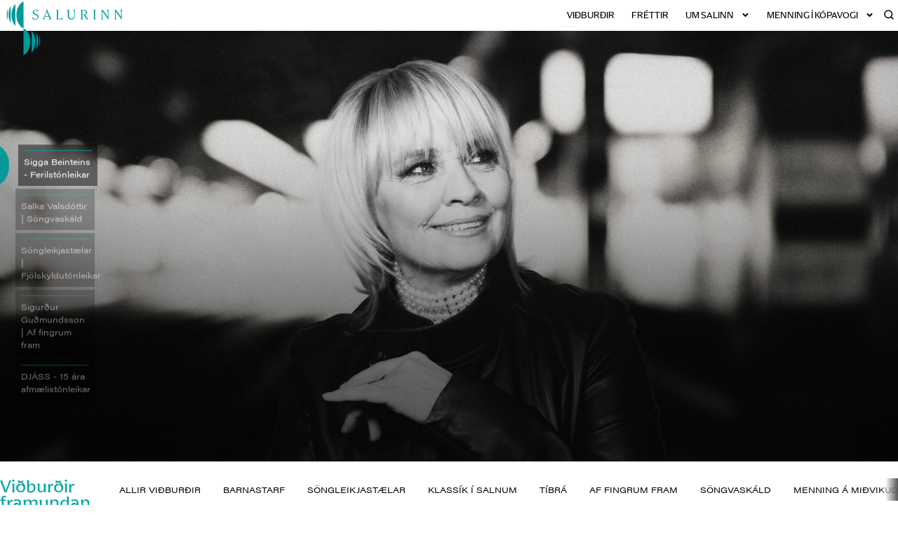

--- FILE ---
content_type: text/html; charset=utf-8
request_url: https://salurinn.kopavogur.is/
body_size: 47839
content:
<!doctype html>
<html lang="is-IS" prefix="og: https://ogp.me/ns#">
<head><meta charset="UTF-8"><script>if(navigator.userAgent.match(/MSIE|Internet Explorer/i)||navigator.userAgent.match(/Trident\/7\..*?rv:11/i)){var href=document.location.href;if(!href.match(/[?&]nowprocket/)){if(href.indexOf("?")==-1){if(href.indexOf("#")==-1){document.location.href=href+"?nowprocket=1"}else{document.location.href=href.replace("#","?nowprocket=1#")}}else{if(href.indexOf("#")==-1){document.location.href=href+"&nowprocket=1"}else{document.location.href=href.replace("#","&nowprocket=1#")}}}}</script><script>(()=>{class RocketLazyLoadScripts{constructor(){this.v="2.0.4",this.userEvents=["keydown","keyup","mousedown","mouseup","mousemove","mouseover","mouseout","touchmove","touchstart","touchend","touchcancel","wheel","click","dblclick","input"],this.attributeEvents=["onblur","onclick","oncontextmenu","ondblclick","onfocus","onmousedown","onmouseenter","onmouseleave","onmousemove","onmouseout","onmouseover","onmouseup","onmousewheel","onscroll","onsubmit"]}async t(){this.i(),this.o(),/iP(ad|hone)/.test(navigator.userAgent)&&this.h(),this.u(),this.l(this),this.m(),this.k(this),this.p(this),this._(),await Promise.all([this.R(),this.L()]),this.lastBreath=Date.now(),this.S(this),this.P(),this.D(),this.O(),this.M(),await this.C(this.delayedScripts.normal),await this.C(this.delayedScripts.defer),await this.C(this.delayedScripts.async),await this.T(),await this.F(),await this.j(),await this.A(),window.dispatchEvent(new Event("rocket-allScriptsLoaded")),this.everythingLoaded=!0,this.lastTouchEnd&&await new Promise(t=>setTimeout(t,500-Date.now()+this.lastTouchEnd)),this.I(),this.H(),this.U(),this.W()}i(){this.CSPIssue=sessionStorage.getItem("rocketCSPIssue"),document.addEventListener("securitypolicyviolation",t=>{this.CSPIssue||"script-src-elem"!==t.violatedDirective||"data"!==t.blockedURI||(this.CSPIssue=!0,sessionStorage.setItem("rocketCSPIssue",!0))},{isRocket:!0})}o(){window.addEventListener("pageshow",t=>{this.persisted=t.persisted,this.realWindowLoadedFired=!0},{isRocket:!0}),window.addEventListener("pagehide",()=>{this.onFirstUserAction=null},{isRocket:!0})}h(){let t;function e(e){t=e}window.addEventListener("touchstart",e,{isRocket:!0}),window.addEventListener("touchend",function i(o){o.changedTouches[0]&&t.changedTouches[0]&&Math.abs(o.changedTouches[0].pageX-t.changedTouches[0].pageX)<10&&Math.abs(o.changedTouches[0].pageY-t.changedTouches[0].pageY)<10&&o.timeStamp-t.timeStamp<200&&(window.removeEventListener("touchstart",e,{isRocket:!0}),window.removeEventListener("touchend",i,{isRocket:!0}),"INPUT"===o.target.tagName&&"text"===o.target.type||(o.target.dispatchEvent(new TouchEvent("touchend",{target:o.target,bubbles:!0})),o.target.dispatchEvent(new MouseEvent("mouseover",{target:o.target,bubbles:!0})),o.target.dispatchEvent(new PointerEvent("click",{target:o.target,bubbles:!0,cancelable:!0,detail:1,clientX:o.changedTouches[0].clientX,clientY:o.changedTouches[0].clientY})),event.preventDefault()))},{isRocket:!0})}q(t){this.userActionTriggered||("mousemove"!==t.type||this.firstMousemoveIgnored?"keyup"===t.type||"mouseover"===t.type||"mouseout"===t.type||(this.userActionTriggered=!0,this.onFirstUserAction&&this.onFirstUserAction()):this.firstMousemoveIgnored=!0),"click"===t.type&&t.preventDefault(),t.stopPropagation(),t.stopImmediatePropagation(),"touchstart"===this.lastEvent&&"touchend"===t.type&&(this.lastTouchEnd=Date.now()),"click"===t.type&&(this.lastTouchEnd=0),this.lastEvent=t.type,t.composedPath&&t.composedPath()[0].getRootNode()instanceof ShadowRoot&&(t.rocketTarget=t.composedPath()[0]),this.savedUserEvents.push(t)}u(){this.savedUserEvents=[],this.userEventHandler=this.q.bind(this),this.userEvents.forEach(t=>window.addEventListener(t,this.userEventHandler,{passive:!1,isRocket:!0})),document.addEventListener("visibilitychange",this.userEventHandler,{isRocket:!0})}U(){this.userEvents.forEach(t=>window.removeEventListener(t,this.userEventHandler,{passive:!1,isRocket:!0})),document.removeEventListener("visibilitychange",this.userEventHandler,{isRocket:!0}),this.savedUserEvents.forEach(t=>{(t.rocketTarget||t.target).dispatchEvent(new window[t.constructor.name](t.type,t))})}m(){const t="return false",e=Array.from(this.attributeEvents,t=>"data-rocket-"+t),i="["+this.attributeEvents.join("],[")+"]",o="[data-rocket-"+this.attributeEvents.join("],[data-rocket-")+"]",s=(e,i,o)=>{o&&o!==t&&(e.setAttribute("data-rocket-"+i,o),e["rocket"+i]=new Function("event",o),e.setAttribute(i,t))};new MutationObserver(t=>{for(const n of t)"attributes"===n.type&&(n.attributeName.startsWith("data-rocket-")||this.everythingLoaded?n.attributeName.startsWith("data-rocket-")&&this.everythingLoaded&&this.N(n.target,n.attributeName.substring(12)):s(n.target,n.attributeName,n.target.getAttribute(n.attributeName))),"childList"===n.type&&n.addedNodes.forEach(t=>{if(t.nodeType===Node.ELEMENT_NODE)if(this.everythingLoaded)for(const i of[t,...t.querySelectorAll(o)])for(const t of i.getAttributeNames())e.includes(t)&&this.N(i,t.substring(12));else for(const e of[t,...t.querySelectorAll(i)])for(const t of e.getAttributeNames())this.attributeEvents.includes(t)&&s(e,t,e.getAttribute(t))})}).observe(document,{subtree:!0,childList:!0,attributeFilter:[...this.attributeEvents,...e]})}I(){this.attributeEvents.forEach(t=>{document.querySelectorAll("[data-rocket-"+t+"]").forEach(e=>{this.N(e,t)})})}N(t,e){const i=t.getAttribute("data-rocket-"+e);i&&(t.setAttribute(e,i),t.removeAttribute("data-rocket-"+e))}k(t){Object.defineProperty(HTMLElement.prototype,"onclick",{get(){return this.rocketonclick||null},set(e){this.rocketonclick=e,this.setAttribute(t.everythingLoaded?"onclick":"data-rocket-onclick","this.rocketonclick(event)")}})}S(t){function e(e,i){let o=e[i];e[i]=null,Object.defineProperty(e,i,{get:()=>o,set(s){t.everythingLoaded?o=s:e["rocket"+i]=o=s}})}e(document,"onreadystatechange"),e(window,"onload"),e(window,"onpageshow");try{Object.defineProperty(document,"readyState",{get:()=>t.rocketReadyState,set(e){t.rocketReadyState=e},configurable:!0}),document.readyState="loading"}catch(t){console.log("WPRocket DJE readyState conflict, bypassing")}}l(t){this.originalAddEventListener=EventTarget.prototype.addEventListener,this.originalRemoveEventListener=EventTarget.prototype.removeEventListener,this.savedEventListeners=[],EventTarget.prototype.addEventListener=function(e,i,o){o&&o.isRocket||!t.B(e,this)&&!t.userEvents.includes(e)||t.B(e,this)&&!t.userActionTriggered||e.startsWith("rocket-")||t.everythingLoaded?t.originalAddEventListener.call(this,e,i,o):(t.savedEventListeners.push({target:this,remove:!1,type:e,func:i,options:o}),"mouseenter"!==e&&"mouseleave"!==e||t.originalAddEventListener.call(this,e,t.savedUserEvents.push,o))},EventTarget.prototype.removeEventListener=function(e,i,o){o&&o.isRocket||!t.B(e,this)&&!t.userEvents.includes(e)||t.B(e,this)&&!t.userActionTriggered||e.startsWith("rocket-")||t.everythingLoaded?t.originalRemoveEventListener.call(this,e,i,o):t.savedEventListeners.push({target:this,remove:!0,type:e,func:i,options:o})}}J(t,e){this.savedEventListeners=this.savedEventListeners.filter(i=>{let o=i.type,s=i.target||window;return e!==o||t!==s||(this.B(o,s)&&(i.type="rocket-"+o),this.$(i),!1)})}H(){EventTarget.prototype.addEventListener=this.originalAddEventListener,EventTarget.prototype.removeEventListener=this.originalRemoveEventListener,this.savedEventListeners.forEach(t=>this.$(t))}$(t){t.remove?this.originalRemoveEventListener.call(t.target,t.type,t.func,t.options):this.originalAddEventListener.call(t.target,t.type,t.func,t.options)}p(t){let e;function i(e){return t.everythingLoaded?e:e.split(" ").map(t=>"load"===t||t.startsWith("load.")?"rocket-jquery-load":t).join(" ")}function o(o){function s(e){const s=o.fn[e];o.fn[e]=o.fn.init.prototype[e]=function(){return this[0]===window&&t.userActionTriggered&&("string"==typeof arguments[0]||arguments[0]instanceof String?arguments[0]=i(arguments[0]):"object"==typeof arguments[0]&&Object.keys(arguments[0]).forEach(t=>{const e=arguments[0][t];delete arguments[0][t],arguments[0][i(t)]=e})),s.apply(this,arguments),this}}if(o&&o.fn&&!t.allJQueries.includes(o)){const e={DOMContentLoaded:[],"rocket-DOMContentLoaded":[]};for(const t in e)document.addEventListener(t,()=>{e[t].forEach(t=>t())},{isRocket:!0});o.fn.ready=o.fn.init.prototype.ready=function(i){function s(){parseInt(o.fn.jquery)>2?setTimeout(()=>i.bind(document)(o)):i.bind(document)(o)}return"function"==typeof i&&(t.realDomReadyFired?!t.userActionTriggered||t.fauxDomReadyFired?s():e["rocket-DOMContentLoaded"].push(s):e.DOMContentLoaded.push(s)),o([])},s("on"),s("one"),s("off"),t.allJQueries.push(o)}e=o}t.allJQueries=[],o(window.jQuery),Object.defineProperty(window,"jQuery",{get:()=>e,set(t){o(t)}})}P(){const t=new Map;document.write=document.writeln=function(e){const i=document.currentScript,o=document.createRange(),s=i.parentElement;let n=t.get(i);void 0===n&&(n=i.nextSibling,t.set(i,n));const c=document.createDocumentFragment();o.setStart(c,0),c.appendChild(o.createContextualFragment(e)),s.insertBefore(c,n)}}async R(){return new Promise(t=>{this.userActionTriggered?t():this.onFirstUserAction=t})}async L(){return new Promise(t=>{document.addEventListener("DOMContentLoaded",()=>{this.realDomReadyFired=!0,t()},{isRocket:!0})})}async j(){return this.realWindowLoadedFired?Promise.resolve():new Promise(t=>{window.addEventListener("load",t,{isRocket:!0})})}M(){this.pendingScripts=[];this.scriptsMutationObserver=new MutationObserver(t=>{for(const e of t)e.addedNodes.forEach(t=>{"SCRIPT"!==t.tagName||t.noModule||t.isWPRocket||this.pendingScripts.push({script:t,promise:new Promise(e=>{const i=()=>{const i=this.pendingScripts.findIndex(e=>e.script===t);i>=0&&this.pendingScripts.splice(i,1),e()};t.addEventListener("load",i,{isRocket:!0}),t.addEventListener("error",i,{isRocket:!0}),setTimeout(i,1e3)})})})}),this.scriptsMutationObserver.observe(document,{childList:!0,subtree:!0})}async F(){await this.X(),this.pendingScripts.length?(await this.pendingScripts[0].promise,await this.F()):this.scriptsMutationObserver.disconnect()}D(){this.delayedScripts={normal:[],async:[],defer:[]},document.querySelectorAll("script[type$=rocketlazyloadscript]").forEach(t=>{t.hasAttribute("data-rocket-src")?t.hasAttribute("async")&&!1!==t.async?this.delayedScripts.async.push(t):t.hasAttribute("defer")&&!1!==t.defer||"module"===t.getAttribute("data-rocket-type")?this.delayedScripts.defer.push(t):this.delayedScripts.normal.push(t):this.delayedScripts.normal.push(t)})}async _(){await this.L();let t=[];document.querySelectorAll("script[type$=rocketlazyloadscript][data-rocket-src]").forEach(e=>{let i=e.getAttribute("data-rocket-src");if(i&&!i.startsWith("data:")){i.startsWith("//")&&(i=location.protocol+i);try{const o=new URL(i).origin;o!==location.origin&&t.push({src:o,crossOrigin:e.crossOrigin||"module"===e.getAttribute("data-rocket-type")})}catch(t){}}}),t=[...new Map(t.map(t=>[JSON.stringify(t),t])).values()],this.Y(t,"preconnect")}async G(t){if(await this.K(),!0!==t.noModule||!("noModule"in HTMLScriptElement.prototype))return new Promise(e=>{let i;function o(){(i||t).setAttribute("data-rocket-status","executed"),e()}try{if(navigator.userAgent.includes("Firefox/")||""===navigator.vendor||this.CSPIssue)i=document.createElement("script"),[...t.attributes].forEach(t=>{let e=t.nodeName;"type"!==e&&("data-rocket-type"===e&&(e="type"),"data-rocket-src"===e&&(e="src"),i.setAttribute(e,t.nodeValue))}),t.text&&(i.text=t.text),t.nonce&&(i.nonce=t.nonce),i.hasAttribute("src")?(i.addEventListener("load",o,{isRocket:!0}),i.addEventListener("error",()=>{i.setAttribute("data-rocket-status","failed-network"),e()},{isRocket:!0}),setTimeout(()=>{i.isConnected||e()},1)):(i.text=t.text,o()),i.isWPRocket=!0,t.parentNode.replaceChild(i,t);else{const i=t.getAttribute("data-rocket-type"),s=t.getAttribute("data-rocket-src");i?(t.type=i,t.removeAttribute("data-rocket-type")):t.removeAttribute("type"),t.addEventListener("load",o,{isRocket:!0}),t.addEventListener("error",i=>{this.CSPIssue&&i.target.src.startsWith("data:")?(console.log("WPRocket: CSP fallback activated"),t.removeAttribute("src"),this.G(t).then(e)):(t.setAttribute("data-rocket-status","failed-network"),e())},{isRocket:!0}),s?(t.fetchPriority="high",t.removeAttribute("data-rocket-src"),t.src=s):t.src="data:text/javascript;base64,"+window.btoa(unescape(encodeURIComponent(t.text)))}}catch(i){t.setAttribute("data-rocket-status","failed-transform"),e()}});t.setAttribute("data-rocket-status","skipped")}async C(t){const e=t.shift();return e?(e.isConnected&&await this.G(e),this.C(t)):Promise.resolve()}O(){this.Y([...this.delayedScripts.normal,...this.delayedScripts.defer,...this.delayedScripts.async],"preload")}Y(t,e){this.trash=this.trash||[];let i=!0;var o=document.createDocumentFragment();t.forEach(t=>{const s=t.getAttribute&&t.getAttribute("data-rocket-src")||t.src;if(s&&!s.startsWith("data:")){const n=document.createElement("link");n.href=s,n.rel=e,"preconnect"!==e&&(n.as="script",n.fetchPriority=i?"high":"low"),t.getAttribute&&"module"===t.getAttribute("data-rocket-type")&&(n.crossOrigin=!0),t.crossOrigin&&(n.crossOrigin=t.crossOrigin),t.integrity&&(n.integrity=t.integrity),t.nonce&&(n.nonce=t.nonce),o.appendChild(n),this.trash.push(n),i=!1}}),document.head.appendChild(o)}W(){this.trash.forEach(t=>t.remove())}async T(){try{document.readyState="interactive"}catch(t){}this.fauxDomReadyFired=!0;try{await this.K(),this.J(document,"readystatechange"),document.dispatchEvent(new Event("rocket-readystatechange")),await this.K(),document.rocketonreadystatechange&&document.rocketonreadystatechange(),await this.K(),this.J(document,"DOMContentLoaded"),document.dispatchEvent(new Event("rocket-DOMContentLoaded")),await this.K(),this.J(window,"DOMContentLoaded"),window.dispatchEvent(new Event("rocket-DOMContentLoaded"))}catch(t){console.error(t)}}async A(){try{document.readyState="complete"}catch(t){}try{await this.K(),this.J(document,"readystatechange"),document.dispatchEvent(new Event("rocket-readystatechange")),await this.K(),document.rocketonreadystatechange&&document.rocketonreadystatechange(),await this.K(),this.J(window,"load"),window.dispatchEvent(new Event("rocket-load")),await this.K(),window.rocketonload&&window.rocketonload(),await this.K(),this.allJQueries.forEach(t=>t(window).trigger("rocket-jquery-load")),await this.K(),this.J(window,"pageshow");const t=new Event("rocket-pageshow");t.persisted=this.persisted,window.dispatchEvent(t),await this.K(),window.rocketonpageshow&&window.rocketonpageshow({persisted:this.persisted})}catch(t){console.error(t)}}async K(){Date.now()-this.lastBreath>45&&(await this.X(),this.lastBreath=Date.now())}async X(){return document.hidden?new Promise(t=>setTimeout(t)):new Promise(t=>requestAnimationFrame(t))}B(t,e){return e===document&&"readystatechange"===t||(e===document&&"DOMContentLoaded"===t||(e===window&&"DOMContentLoaded"===t||(e===window&&"load"===t||e===window&&"pageshow"===t)))}static run(){(new RocketLazyLoadScripts).t()}}RocketLazyLoadScripts.run()})();</script>
	
	<meta name="viewport" content="width=device-width, initial-scale=1">
	<link rel="profile" href="https://gmpg.org/xfn/11">
	<script data-cfasync="false" data-no-defer="1" data-no-minify="1" data-no-optimize="1">var ewww_webp_supported=!1;function check_webp_feature(A,e){var w;e=void 0!==e?e:function(){},ewww_webp_supported?e(ewww_webp_supported):((w=new Image).onload=function(){ewww_webp_supported=0<w.width&&0<w.height,e&&e(ewww_webp_supported)},w.onerror=function(){e&&e(!1)},w.src="data:image/webp;base64,"+{alpha:"UklGRkoAAABXRUJQVlA4WAoAAAAQAAAAAAAAAAAAQUxQSAwAAAARBxAR/Q9ERP8DAABWUDggGAAAABQBAJ0BKgEAAQAAAP4AAA3AAP7mtQAAAA=="}[A])}check_webp_feature("alpha");</script><script data-cfasync="false" data-no-defer="1" data-no-minify="1" data-no-optimize="1">var Arrive=function(c,w){"use strict";if(c.MutationObserver&&"undefined"!=typeof HTMLElement){var r,a=0,u=(r=HTMLElement.prototype.matches||HTMLElement.prototype.webkitMatchesSelector||HTMLElement.prototype.mozMatchesSelector||HTMLElement.prototype.msMatchesSelector,{matchesSelector:function(e,t){return e instanceof HTMLElement&&r.call(e,t)},addMethod:function(e,t,r){var a=e[t];e[t]=function(){return r.length==arguments.length?r.apply(this,arguments):"function"==typeof a?a.apply(this,arguments):void 0}},callCallbacks:function(e,t){t&&t.options.onceOnly&&1==t.firedElems.length&&(e=[e[0]]);for(var r,a=0;r=e[a];a++)r&&r.callback&&r.callback.call(r.elem,r.elem);t&&t.options.onceOnly&&1==t.firedElems.length&&t.me.unbindEventWithSelectorAndCallback.call(t.target,t.selector,t.callback)},checkChildNodesRecursively:function(e,t,r,a){for(var i,n=0;i=e[n];n++)r(i,t,a)&&a.push({callback:t.callback,elem:i}),0<i.childNodes.length&&u.checkChildNodesRecursively(i.childNodes,t,r,a)},mergeArrays:function(e,t){var r,a={};for(r in e)e.hasOwnProperty(r)&&(a[r]=e[r]);for(r in t)t.hasOwnProperty(r)&&(a[r]=t[r]);return a},toElementsArray:function(e){return e=void 0!==e&&("number"!=typeof e.length||e===c)?[e]:e}}),e=(l.prototype.addEvent=function(e,t,r,a){a={target:e,selector:t,options:r,callback:a,firedElems:[]};return this._beforeAdding&&this._beforeAdding(a),this._eventsBucket.push(a),a},l.prototype.removeEvent=function(e){for(var t,r=this._eventsBucket.length-1;t=this._eventsBucket[r];r--)e(t)&&(this._beforeRemoving&&this._beforeRemoving(t),(t=this._eventsBucket.splice(r,1))&&t.length&&(t[0].callback=null))},l.prototype.beforeAdding=function(e){this._beforeAdding=e},l.prototype.beforeRemoving=function(e){this._beforeRemoving=e},l),t=function(i,n){var o=new e,l=this,s={fireOnAttributesModification:!1};return o.beforeAdding(function(t){var e=t.target;e!==c.document&&e!==c||(e=document.getElementsByTagName("html")[0]);var r=new MutationObserver(function(e){n.call(this,e,t)}),a=i(t.options);r.observe(e,a),t.observer=r,t.me=l}),o.beforeRemoving(function(e){e.observer.disconnect()}),this.bindEvent=function(e,t,r){t=u.mergeArrays(s,t);for(var a=u.toElementsArray(this),i=0;i<a.length;i++)o.addEvent(a[i],e,t,r)},this.unbindEvent=function(){var r=u.toElementsArray(this);o.removeEvent(function(e){for(var t=0;t<r.length;t++)if(this===w||e.target===r[t])return!0;return!1})},this.unbindEventWithSelectorOrCallback=function(r){var a=u.toElementsArray(this),i=r,e="function"==typeof r?function(e){for(var t=0;t<a.length;t++)if((this===w||e.target===a[t])&&e.callback===i)return!0;return!1}:function(e){for(var t=0;t<a.length;t++)if((this===w||e.target===a[t])&&e.selector===r)return!0;return!1};o.removeEvent(e)},this.unbindEventWithSelectorAndCallback=function(r,a){var i=u.toElementsArray(this);o.removeEvent(function(e){for(var t=0;t<i.length;t++)if((this===w||e.target===i[t])&&e.selector===r&&e.callback===a)return!0;return!1})},this},i=new function(){var s={fireOnAttributesModification:!1,onceOnly:!1,existing:!1};function n(e,t,r){return!(!u.matchesSelector(e,t.selector)||(e._id===w&&(e._id=a++),-1!=t.firedElems.indexOf(e._id)))&&(t.firedElems.push(e._id),!0)}var c=(i=new t(function(e){var t={attributes:!1,childList:!0,subtree:!0};return e.fireOnAttributesModification&&(t.attributes=!0),t},function(e,i){e.forEach(function(e){var t=e.addedNodes,r=e.target,a=[];null!==t&&0<t.length?u.checkChildNodesRecursively(t,i,n,a):"attributes"===e.type&&n(r,i)&&a.push({callback:i.callback,elem:r}),u.callCallbacks(a,i)})})).bindEvent;return i.bindEvent=function(e,t,r){t=void 0===r?(r=t,s):u.mergeArrays(s,t);var a=u.toElementsArray(this);if(t.existing){for(var i=[],n=0;n<a.length;n++)for(var o=a[n].querySelectorAll(e),l=0;l<o.length;l++)i.push({callback:r,elem:o[l]});if(t.onceOnly&&i.length)return r.call(i[0].elem,i[0].elem);setTimeout(u.callCallbacks,1,i)}c.call(this,e,t,r)},i},o=new function(){var a={};function i(e,t){return u.matchesSelector(e,t.selector)}var n=(o=new t(function(){return{childList:!0,subtree:!0}},function(e,r){e.forEach(function(e){var t=e.removedNodes,e=[];null!==t&&0<t.length&&u.checkChildNodesRecursively(t,r,i,e),u.callCallbacks(e,r)})})).bindEvent;return o.bindEvent=function(e,t,r){t=void 0===r?(r=t,a):u.mergeArrays(a,t),n.call(this,e,t,r)},o};d(HTMLElement.prototype),d(NodeList.prototype),d(HTMLCollection.prototype),d(HTMLDocument.prototype),d(Window.prototype);var n={};return s(i,n,"unbindAllArrive"),s(o,n,"unbindAllLeave"),n}function l(){this._eventsBucket=[],this._beforeAdding=null,this._beforeRemoving=null}function s(e,t,r){u.addMethod(t,r,e.unbindEvent),u.addMethod(t,r,e.unbindEventWithSelectorOrCallback),u.addMethod(t,r,e.unbindEventWithSelectorAndCallback)}function d(e){e.arrive=i.bindEvent,s(i,e,"unbindArrive"),e.leave=o.bindEvent,s(o,e,"unbindLeave")}}(window,void 0),ewww_webp_supported=!1;function check_webp_feature(e,t){var r;ewww_webp_supported?t(ewww_webp_supported):((r=new Image).onload=function(){ewww_webp_supported=0<r.width&&0<r.height,t(ewww_webp_supported)},r.onerror=function(){t(!1)},r.src="data:image/webp;base64,"+{alpha:"UklGRkoAAABXRUJQVlA4WAoAAAAQAAAAAAAAAAAAQUxQSAwAAAARBxAR/Q9ERP8DAABWUDggGAAAABQBAJ0BKgEAAQAAAP4AAA3AAP7mtQAAAA==",animation:"UklGRlIAAABXRUJQVlA4WAoAAAASAAAAAAAAAAAAQU5JTQYAAAD/////AABBTk1GJgAAAAAAAAAAAAAAAAAAAGQAAABWUDhMDQAAAC8AAAAQBxAREYiI/gcA"}[e])}function ewwwLoadImages(e){if(e){for(var t=document.querySelectorAll(".batch-image img, .image-wrapper a, .ngg-pro-masonry-item a, .ngg-galleria-offscreen-seo-wrapper a"),r=0,a=t.length;r<a;r++)ewwwAttr(t[r],"data-src",t[r].getAttribute("data-webp")),ewwwAttr(t[r],"data-thumbnail",t[r].getAttribute("data-webp-thumbnail"));for(var i=document.querySelectorAll("div.woocommerce-product-gallery__image"),r=0,a=i.length;r<a;r++)ewwwAttr(i[r],"data-thumb",i[r].getAttribute("data-webp-thumb"))}for(var n=document.querySelectorAll("video"),r=0,a=n.length;r<a;r++)ewwwAttr(n[r],"poster",e?n[r].getAttribute("data-poster-webp"):n[r].getAttribute("data-poster-image"));for(var o,l=document.querySelectorAll("img.ewww_webp_lazy_load"),r=0,a=l.length;r<a;r++)e&&(ewwwAttr(l[r],"data-lazy-srcset",l[r].getAttribute("data-lazy-srcset-webp")),ewwwAttr(l[r],"data-srcset",l[r].getAttribute("data-srcset-webp")),ewwwAttr(l[r],"data-lazy-src",l[r].getAttribute("data-lazy-src-webp")),ewwwAttr(l[r],"data-src",l[r].getAttribute("data-src-webp")),ewwwAttr(l[r],"data-orig-file",l[r].getAttribute("data-webp-orig-file")),ewwwAttr(l[r],"data-medium-file",l[r].getAttribute("data-webp-medium-file")),ewwwAttr(l[r],"data-large-file",l[r].getAttribute("data-webp-large-file")),null!=(o=l[r].getAttribute("srcset"))&&!1!==o&&o.includes("R0lGOD")&&ewwwAttr(l[r],"src",l[r].getAttribute("data-lazy-src-webp"))),l[r].className=l[r].className.replace(/\bewww_webp_lazy_load\b/,"");for(var s=document.querySelectorAll(".ewww_webp"),r=0,a=s.length;r<a;r++)e?(ewwwAttr(s[r],"srcset",s[r].getAttribute("data-srcset-webp")),ewwwAttr(s[r],"src",s[r].getAttribute("data-src-webp")),ewwwAttr(s[r],"data-orig-file",s[r].getAttribute("data-webp-orig-file")),ewwwAttr(s[r],"data-medium-file",s[r].getAttribute("data-webp-medium-file")),ewwwAttr(s[r],"data-large-file",s[r].getAttribute("data-webp-large-file")),ewwwAttr(s[r],"data-large_image",s[r].getAttribute("data-webp-large_image")),ewwwAttr(s[r],"data-src",s[r].getAttribute("data-webp-src"))):(ewwwAttr(s[r],"srcset",s[r].getAttribute("data-srcset-img")),ewwwAttr(s[r],"src",s[r].getAttribute("data-src-img"))),s[r].className=s[r].className.replace(/\bewww_webp\b/,"ewww_webp_loaded");window.jQuery&&jQuery.fn.isotope&&jQuery.fn.imagesLoaded&&(jQuery(".fusion-posts-container-infinite").imagesLoaded(function(){jQuery(".fusion-posts-container-infinite").hasClass("isotope")&&jQuery(".fusion-posts-container-infinite").isotope()}),jQuery(".fusion-portfolio:not(.fusion-recent-works) .fusion-portfolio-wrapper").imagesLoaded(function(){jQuery(".fusion-portfolio:not(.fusion-recent-works) .fusion-portfolio-wrapper").isotope()}))}function ewwwWebPInit(e){ewwwLoadImages(e),ewwwNggLoadGalleries(e),document.arrive(".ewww_webp",function(){ewwwLoadImages(e)}),document.arrive(".ewww_webp_lazy_load",function(){ewwwLoadImages(e)}),document.arrive("videos",function(){ewwwLoadImages(e)}),"loading"==document.readyState?document.addEventListener("DOMContentLoaded",ewwwJSONParserInit):("undefined"!=typeof galleries&&ewwwNggParseGalleries(e),ewwwWooParseVariations(e))}function ewwwAttr(e,t,r){null!=r&&!1!==r&&e.setAttribute(t,r)}function ewwwJSONParserInit(){"undefined"!=typeof galleries&&check_webp_feature("alpha",ewwwNggParseGalleries),check_webp_feature("alpha",ewwwWooParseVariations)}function ewwwWooParseVariations(e){if(e)for(var t=document.querySelectorAll("form.variations_form"),r=0,a=t.length;r<a;r++){var i=t[r].getAttribute("data-product_variations"),n=!1;try{for(var o in i=JSON.parse(i))void 0!==i[o]&&void 0!==i[o].image&&(void 0!==i[o].image.src_webp&&(i[o].image.src=i[o].image.src_webp,n=!0),void 0!==i[o].image.srcset_webp&&(i[o].image.srcset=i[o].image.srcset_webp,n=!0),void 0!==i[o].image.full_src_webp&&(i[o].image.full_src=i[o].image.full_src_webp,n=!0),void 0!==i[o].image.gallery_thumbnail_src_webp&&(i[o].image.gallery_thumbnail_src=i[o].image.gallery_thumbnail_src_webp,n=!0),void 0!==i[o].image.thumb_src_webp&&(i[o].image.thumb_src=i[o].image.thumb_src_webp,n=!0));n&&ewwwAttr(t[r],"data-product_variations",JSON.stringify(i))}catch(e){}}}function ewwwNggParseGalleries(e){if(e)for(var t in galleries){var r=galleries[t];galleries[t].images_list=ewwwNggParseImageList(r.images_list)}}function ewwwNggLoadGalleries(e){e&&document.addEventListener("ngg.galleria.themeadded",function(e,t){window.ngg_galleria._create_backup=window.ngg_galleria.create,window.ngg_galleria.create=function(e,t){var r=$(e).data("id");return galleries["gallery_"+r].images_list=ewwwNggParseImageList(galleries["gallery_"+r].images_list),window.ngg_galleria._create_backup(e,t)}})}function ewwwNggParseImageList(e){for(var t in e){var r=e[t];if(void 0!==r["image-webp"]&&(e[t].image=r["image-webp"],delete e[t]["image-webp"]),void 0!==r["thumb-webp"]&&(e[t].thumb=r["thumb-webp"],delete e[t]["thumb-webp"]),void 0!==r.full_image_webp&&(e[t].full_image=r.full_image_webp,delete e[t].full_image_webp),void 0!==r.srcsets)for(var a in r.srcsets)nggSrcset=r.srcsets[a],void 0!==r.srcsets[a+"-webp"]&&(e[t].srcsets[a]=r.srcsets[a+"-webp"],delete e[t].srcsets[a+"-webp"]);if(void 0!==r.full_srcsets)for(var i in r.full_srcsets)nggFSrcset=r.full_srcsets[i],void 0!==r.full_srcsets[i+"-webp"]&&(e[t].full_srcsets[i]=r.full_srcsets[i+"-webp"],delete e[t].full_srcsets[i+"-webp"])}return e}check_webp_feature("alpha",ewwwWebPInit);</script><link rel="alternate" hreflang="is" href="https://salurinn.kopavogur.is/" />
<link rel="alternate" hreflang="x-default" href="https://salurinn.kopavogur.is/" />

<!-- Search Engine Optimization by Rank Math - https://rankmath.com/ -->
<title>- Salurinn</title>
<link data-rocket-prefetch href="https://www.youtube.com" rel="dns-prefetch"><link rel="preload" data-rocket-preload as="image" href="https://salurinn.kopavogur.is/wp-content/uploads/2026/01/DJASS-1920x1080-1-1440x615.jpg" fetchpriority="high">
<meta name="description" content="Í Kópavogi er að finna öflugt menningarlíf. Í hjarta bæjarfélagsins er að finna fimm menningarstofnanir bæjarins; Salinn, Gerðarsafn, Náttúrufræðistofu Kópavogs, Bókasafn Kópavogs og Héraðsskjalasafn Kópavogs."/>
<meta name="robots" content="follow, index, max-snippet:-1, max-video-preview:-1, max-image-preview:large"/>
<link rel="canonical" href="https://salurinn.kopavogur.is/" />
<meta property="og:locale" content="is_IS" />
<meta property="og:type" content="website" />
<meta property="og:title" content="- Salurinn" />
<meta property="og:description" content="Í Kópavogi er að finna öflugt menningarlíf. Í hjarta bæjarfélagsins er að finna fimm menningarstofnanir bæjarins; Salinn, Gerðarsafn, Náttúrufræðistofu Kópavogs, Bókasafn Kópavogs og Héraðsskjalasafn Kópavogs." />
<meta property="og:url" content="https://salurinn.kopavogur.is/" />
<meta property="og:site_name" content="Salurinn" />
<meta property="og:updated_time" content="2026-01-16T10:24:07+00:00" />
<meta property="og:image" content="https://salurinn.kopavogur.is/wp-content/uploads/2024/11/Salurinn_Merki_Green-1-e1734442661449-1024x603.png" />
<meta property="og:image:secure_url" content="https://salurinn.kopavogur.is/wp-content/uploads/2024/11/Salurinn_Merki_Green-1-e1734442661449-1024x603.png" />
<meta property="og:image:width" content="800" />
<meta property="og:image:height" content="471" />
<meta property="og:image:type" content="image/png" />
<meta property="article:published_time" content="2021-11-02T16:07:23+00:00" />
<meta property="article:modified_time" content="2026-01-16T10:24:07+00:00" />
<meta name="twitter:card" content="summary_large_image" />
<meta name="twitter:title" content="- Salurinn" />
<meta name="twitter:description" content="Í Kópavogi er að finna öflugt menningarlíf. Í hjarta bæjarfélagsins er að finna fimm menningarstofnanir bæjarins; Salinn, Gerðarsafn, Náttúrufræðistofu Kópavogs, Bókasafn Kópavogs og Héraðsskjalasafn Kópavogs." />
<meta name="twitter:image" content="https://salurinn.kopavogur.is/wp-content/uploads/2024/11/Salurinn_Merki_Green-1-e1734442661449-1024x603.png" />
<meta name="twitter:label1" content="Written by" />
<meta name="twitter:data1" content="Ryan Casas" />
<meta name="twitter:label2" content="Time to read" />
<meta name="twitter:data2" content="Less than a minute" />
<script type="application/ld+json" class="rank-math-schema">{"@context":"https://schema.org","@graph":[{"@type":["GovernmentOrganization","Organization"],"@id":"https://salurinn.kopavogur.is/#organization","name":"Mek\u00f3","url":"https://salurinn.kopavogur.is","email":"salurinn@salurinn.is","logo":{"@type":"ImageObject","@id":"https://salurinn.kopavogur.is/#logo","url":"https://salurinn.kopavogur.is/wp-content/uploads/2022/10/salurinn-staircase-cropped.png","contentUrl":"https://salurinn.kopavogur.is/wp-content/uploads/2022/10/salurinn-staircase-cropped.png","caption":"Salurinn","inLanguage":"is","width":"426","height":"222"},"contactPoint":[{"@type":"ContactPoint","telephone":"+3544417500","contactType":"customer support"}]},{"@type":"WebSite","@id":"https://salurinn.kopavogur.is/#website","url":"https://salurinn.kopavogur.is","name":"Salurinn","publisher":{"@id":"https://salurinn.kopavogur.is/#organization"},"inLanguage":"is","potentialAction":{"@type":"SearchAction","target":"https://salurinn.kopavogur.is/?s={search_term_string}","query-input":"required name=search_term_string"}},{"@type":"ImageObject","@id":"https://salurinn.kopavogur.is/wp-content/uploads/2024/11/Salurinn_Merki_Green-1-e1734442661449.png","url":"https://salurinn.kopavogur.is/wp-content/uploads/2024/11/Salurinn_Merki_Green-1-e1734442661449.png","width":"5652","height":"3327","inLanguage":"is"},{"@type":"WebPage","@id":"https://salurinn.kopavogur.is/#webpage","url":"https://salurinn.kopavogur.is/","name":"- Salurinn","datePublished":"2021-11-02T16:07:23+00:00","dateModified":"2026-01-16T10:24:07+00:00","about":{"@id":"https://salurinn.kopavogur.is/#organization"},"isPartOf":{"@id":"https://salurinn.kopavogur.is/#website"},"primaryImageOfPage":{"@id":"https://salurinn.kopavogur.is/wp-content/uploads/2024/11/Salurinn_Merki_Green-1-e1734442661449.png"},"inLanguage":"is"},{"@type":"Person","@id":"https://salurinn.kopavogur.is/#author","name":"Ryan Casas","image":{"@type":"ImageObject","@id":"https://secure.gravatar.com/avatar/b016beb18c6b30002a45f9ed2a852b3747c667eccdae6a50e861e4897bc9f30e?s=96&amp;d=mm&amp;r=g","url":"https://secure.gravatar.com/avatar/b016beb18c6b30002a45f9ed2a852b3747c667eccdae6a50e861e4897bc9f30e?s=96&amp;d=mm&amp;r=g","caption":"Ryan Casas","inLanguage":"is"},"sameAs":["https://salurinn.kopavogur.is"],"worksFor":{"@id":"https://salurinn.kopavogur.is/#organization"}},{"@type":"Article","headline":"- Salurinn","datePublished":"2021-11-02T16:07:23+00:00","dateModified":"2026-01-16T10:24:07+00:00","author":{"@id":"https://salurinn.kopavogur.is/#author","name":"Ryan Casas"},"publisher":{"@id":"https://salurinn.kopavogur.is/#organization"},"description":"\u00cd K\u00f3pavogi er a\u00f0 finna \u00f6flugt menningarl\u00edf. \u00cd hjarta b\u00e6jarf\u00e9lagsins er a\u00f0 finna fimm menningarstofnanir b\u00e6jarins; Salinn, Ger\u00f0arsafn, N\u00e1tt\u00farufr\u00e6\u00f0istofu K\u00f3pavogs, B\u00f3kasafn K\u00f3pavogs og H\u00e9ra\u00f0sskjalasafn K\u00f3pavogs.","name":"- Salurinn","@id":"https://salurinn.kopavogur.is/#richSnippet","isPartOf":{"@id":"https://salurinn.kopavogur.is/#webpage"},"image":{"@id":"https://salurinn.kopavogur.is/wp-content/uploads/2024/11/Salurinn_Merki_Green-1-e1734442661449.png"},"inLanguage":"is","mainEntityOfPage":{"@id":"https://salurinn.kopavogur.is/#webpage"}}]}</script>
<!-- /Rank Math WordPress SEO plugin -->

<script type="rocketlazyloadscript" data-rocket-type='application/javascript'  id='pys-version-script'>console.log('PixelYourSite Free version 11.1.5.2');</script>
<link rel='dns-prefetch' href='//www.googletagmanager.com' />
<link rel='dns-prefetch' href='//use.typekit.net' />

<link rel="alternate" type="application/rss+xml" title="Salurinn &raquo; Straumur" href="https://salurinn.kopavogur.is/feed/" />
<style type="text/css">.brave_popup{display:none}</style><script type="rocketlazyloadscript" data-no-optimize="1"> var brave_popup_data = {}; var bravepop_emailValidation=false; var brave_popup_videos = {};  var brave_popup_formData = {};var brave_popup_adminUser = false; var brave_popup_pageInfo = {"type":"front","pageID":32,"singleType":""};  var bravepop_emailSuggestions={};</script><link rel="alternate" title="oEmbed (JSON)" type="application/json+oembed" href="https://salurinn.kopavogur.is/wp-json/oembed/1.0/embed?url=https%3A%2F%2Fsalurinn.kopavogur.is%2F" />
<link rel="alternate" title="oEmbed (XML)" type="text/xml+oembed" href="https://salurinn.kopavogur.is/wp-json/oembed/1.0/embed?url=https%3A%2F%2Fsalurinn.kopavogur.is%2F&#038;format=xml" />
<style id='wp-img-auto-sizes-contain-inline-css'>
img:is([sizes=auto i],[sizes^="auto," i]){contain-intrinsic-size:3000px 1500px}
/*# sourceURL=wp-img-auto-sizes-contain-inline-css */
</style>
<link data-minify="1" rel='stylesheet' id='altcha-widget-styles-css' href='https://salurinn.kopavogur.is/wp-content/cache/min/1/wp-content/plugins/altcha-spam-protection/public/altcha.css?ver=1768844963' media='all' />
<style id='cultural_house_colors-inline-css'>
.cultural_house-bokasafn-kopavogs .meko-accented-background{background-color:#004257!important;}.cultural_house-bokasafn-kopavogs .meko-accented-text{color:#fff!important;}.cultural_house-gerdarsafn .meko-accented-background{background-color:#ffd400!important;}.cultural_house-gerdarsafn .meko-accented-text{color:#0a0a0a!important;}.cultural_house-heradsskjalasafn-kopavogs .meko-accented-background{background-color:#000!important;}.cultural_house-heradsskjalasafn-kopavogs .meko-accented-text{color:#ffffff!important;}.cultural_house-natturufraedistofa-kopavogs .meko-accented-background{background-color:#f06f22!important;}.cultural_house-natturufraedistofa-kopavogs .meko-accented-text{color:#fff!important;}.cultural_house-salurinn .meko-accented-background{background-color:#009999!important;}.cultural_house-salurinn .meko-accented-text{color:#fff!important;}.cultural_house-meko .meko-accented-background{background-color:#52E190!important;}.cultural_house-meko .meko-accented-text{color:#ffffff!important;}.cultural_house-kopavogur .meko-accented-background{background-color:!important;}.cultural_house-kopavogur .meko-accented-text{color:!important;}.cultural_house-menning-i-kopavogi .meko-accented-background{background-color:!important;}.cultural_house-menning-i-kopavogi .meko-accented-text{color:!important;}
/*# sourceURL=cultural_house_colors-inline-css */
</style>
<style id='cf-frontend-style-inline-css'>
@font-face {
	font-family: 'SMMaxeville-Regular';
	font-weight: 100;
	font-display: swap;
	font-fallback: sans-serif;
	src: url('https://salurinn.kopavogur.is/wp-content/uploads/2022/09/SMMaxeville-Regular.woff2') format('woff2'),
		url('https://salurinn.kopavogur.is/wp-content/uploads/2022/09/SMMaxeville-Regular.woff') format('woff'),
		url('https://salurinn.kopavogur.is/wp-content/uploads/2022/09/SMMaxeville-Regular.ttf') format('truetype'),
		url('https://salurinn.kopavogur.is/wp-content/uploads/2022/09/SMMaxeville-Regular.eot?#iefix') format('embedded-opentype'),
		url('https://salurinn.kopavogur.is/wp-content/uploads/2022/09/SMMaxeville-Regular.svg') format('svg'),
		url('https://salurinn.kopavogur.is/wp-content/uploads/2022/09/SMMaxeville-Regular.otf') format('OpenType');
}
@font-face {
	font-family: 'SMMaxeville-Regular';
	font-weight: 200;
	font-display: swap;
	font-fallback: sans-serif;
	src: url('https://salurinn.kopavogur.is/wp-content/uploads/2022/09/SMMaxeville-Regular.woff2') format('woff2'),
		url('https://salurinn.kopavogur.is/wp-content/uploads/2022/09/SMMaxeville-Regular.woff') format('woff'),
		url('https://salurinn.kopavogur.is/wp-content/uploads/2022/09/SMMaxeville-Regular.ttf') format('truetype'),
		url('https://salurinn.kopavogur.is/wp-content/uploads/2022/09/SMMaxeville-Regular.eot?#iefix') format('embedded-opentype'),
		url('https://salurinn.kopavogur.is/wp-content/uploads/2022/09/SMMaxeville-Regular.svg') format('svg'),
		url('https://salurinn.kopavogur.is/wp-content/uploads/2022/09/SMMaxeville-Regular.otf') format('OpenType');
}
@font-face {
	font-family: 'SMMaxeville-Regular';
	font-weight: 300;
	font-display: swap;
	font-fallback: sans-serif;
	src: url('https://salurinn.kopavogur.is/wp-content/uploads/2022/09/SMMaxeville-Regular.woff2') format('woff2'),
		url('https://salurinn.kopavogur.is/wp-content/uploads/2022/09/SMMaxeville-Regular.woff') format('woff'),
		url('https://salurinn.kopavogur.is/wp-content/uploads/2022/09/SMMaxeville-Regular.ttf') format('truetype'),
		url('https://salurinn.kopavogur.is/wp-content/uploads/2022/09/SMMaxeville-Regular.eot?#iefix') format('embedded-opentype'),
		url('https://salurinn.kopavogur.is/wp-content/uploads/2022/09/SMMaxeville-Regular.svg') format('svg'),
		url('https://salurinn.kopavogur.is/wp-content/uploads/2022/09/SMMaxeville-Regular.otf') format('OpenType');
}
@font-face {
	font-family: 'SMMaxeville-Regular';
	font-weight: 400;
	font-display: swap;
	font-fallback: sans-serif;
	src: url('https://salurinn.kopavogur.is/wp-content/uploads/2022/09/SMMaxeville-Regular.woff2') format('woff2'),
		url('https://salurinn.kopavogur.is/wp-content/uploads/2022/09/SMMaxeville-Regular.woff') format('woff'),
		url('https://salurinn.kopavogur.is/wp-content/uploads/2022/09/SMMaxeville-Regular.ttf') format('truetype'),
		url('https://salurinn.kopavogur.is/wp-content/uploads/2022/09/SMMaxeville-Regular.eot?#iefix') format('embedded-opentype'),
		url('https://salurinn.kopavogur.is/wp-content/uploads/2022/09/SMMaxeville-Regular.svg') format('svg'),
		url('https://salurinn.kopavogur.is/wp-content/uploads/2022/09/SMMaxeville-Regular.otf') format('OpenType');
}
@font-face {
	font-family: 'SMMaxeville-Regular';
	font-weight: 500;
	font-display: swap;
	font-fallback: sans-serif;
	src: url('https://salurinn.kopavogur.is/wp-content/uploads/2022/09/SMMaxeville-Regular.woff2') format('woff2'),
		url('https://salurinn.kopavogur.is/wp-content/uploads/2022/09/SMMaxeville-Regular.woff') format('woff'),
		url('https://salurinn.kopavogur.is/wp-content/uploads/2022/09/SMMaxeville-Regular.ttf') format('truetype'),
		url('https://salurinn.kopavogur.is/wp-content/uploads/2022/09/SMMaxeville-Regular.eot?#iefix') format('embedded-opentype'),
		url('https://salurinn.kopavogur.is/wp-content/uploads/2022/09/SMMaxeville-Regular.svg') format('svg'),
		url('https://salurinn.kopavogur.is/wp-content/uploads/2022/09/SMMaxeville-Regular.otf') format('OpenType');
}
@font-face {
	font-family: 'SMMaxeville-Regular';
	font-weight: 600;
	font-display: swap;
	font-fallback: sans-serif;
	src: url('https://salurinn.kopavogur.is/wp-content/uploads/2022/09/SMMaxeville-Regular.woff2') format('woff2'),
		url('https://salurinn.kopavogur.is/wp-content/uploads/2022/09/SMMaxeville-Regular.woff') format('woff'),
		url('https://salurinn.kopavogur.is/wp-content/uploads/2022/09/SMMaxeville-Regular.ttf') format('truetype'),
		url('https://salurinn.kopavogur.is/wp-content/uploads/2022/09/SMMaxeville-Regular.eot?#iefix') format('embedded-opentype'),
		url('https://salurinn.kopavogur.is/wp-content/uploads/2022/09/SMMaxeville-Regular.svg') format('svg'),
		url('https://salurinn.kopavogur.is/wp-content/uploads/2022/09/SMMaxeville-Regular.otf') format('OpenType');
}
@font-face {
	font-family: 'SMMaxeville-Regular';
	font-weight: 700;
	font-display: swap;
	font-fallback: sans-serif;
	src: url('https://salurinn.kopavogur.is/wp-content/uploads/2022/09/SMMaxeville-Regular.woff2') format('woff2'),
		url('https://salurinn.kopavogur.is/wp-content/uploads/2022/09/SMMaxeville-Regular.woff') format('woff'),
		url('https://salurinn.kopavogur.is/wp-content/uploads/2022/09/SMMaxeville-Regular.ttf') format('truetype'),
		url('https://salurinn.kopavogur.is/wp-content/uploads/2022/09/SMMaxeville-Regular.eot?#iefix') format('embedded-opentype'),
		url('https://salurinn.kopavogur.is/wp-content/uploads/2022/09/SMMaxeville-Regular.svg') format('svg'),
		url('https://salurinn.kopavogur.is/wp-content/uploads/2022/09/SMMaxeville-Regular.otf') format('OpenType');
}
@font-face {
	font-family: 'SMMaxeville-Regular';
	font-weight: 800;
	font-display: swap;
	font-fallback: sans-serif;
	src: url('https://salurinn.kopavogur.is/wp-content/uploads/2022/09/SMMaxeville-Regular.woff2') format('woff2'),
		url('https://salurinn.kopavogur.is/wp-content/uploads/2022/09/SMMaxeville-Regular.woff') format('woff'),
		url('https://salurinn.kopavogur.is/wp-content/uploads/2022/09/SMMaxeville-Regular.ttf') format('truetype'),
		url('https://salurinn.kopavogur.is/wp-content/uploads/2022/09/SMMaxeville-Regular.eot?#iefix') format('embedded-opentype'),
		url('https://salurinn.kopavogur.is/wp-content/uploads/2022/09/SMMaxeville-Regular.svg') format('svg'),
		url('https://salurinn.kopavogur.is/wp-content/uploads/2022/09/SMMaxeville-Regular.otf') format('OpenType');
}
@font-face {
	font-family: 'SMMaxeville-Regular';
	font-weight: 900;
	font-display: swap;
	font-fallback: sans-serif;
	src: url('https://salurinn.kopavogur.is/wp-content/uploads/2022/09/SMMaxeville-Regular.woff2') format('woff2'),
		url('https://salurinn.kopavogur.is/wp-content/uploads/2022/09/SMMaxeville-Regular.woff') format('woff'),
		url('https://salurinn.kopavogur.is/wp-content/uploads/2022/09/SMMaxeville-Regular.ttf') format('truetype'),
		url('https://salurinn.kopavogur.is/wp-content/uploads/2022/09/SMMaxeville-Regular.eot?#iefix') format('embedded-opentype'),
		url('https://salurinn.kopavogur.is/wp-content/uploads/2022/09/SMMaxeville-Regular.svg') format('svg'),
		url('https://salurinn.kopavogur.is/wp-content/uploads/2022/09/SMMaxeville-Regular.otf') format('OpenType');
}
@font-face {
	font-family: 'SMMaxeville-Constructed';
	font-weight: 100;
	font-display: swap;
	font-fallback: sans-serif;
	src: url('https://salurinn.kopavogur.is/wp-content/uploads/2022/09/SMMaxeville-Constructed.woff2') format('woff2'),
		url('https://salurinn.kopavogur.is/wp-content/uploads/2022/09/SMMaxeville-Constructed.woff') format('woff'),
		url('https://salurinn.kopavogur.is/wp-content/uploads/2022/09/SMMaxeville-Constructed.ttf') format('truetype'),
		url('https://salurinn.kopavogur.is/wp-content/uploads/2022/09/SMMaxeville-Constructed.eot?#iefix') format('embedded-opentype'),
		url('https://salurinn.kopavogur.is/wp-content/uploads/2022/09/SMMaxeville-Constructed.svg') format('svg'),
		url('https://salurinn.kopavogur.is/wp-content/uploads/2022/09/SMMaxeville-Constructed.otf') format('OpenType');
}
@font-face {
	font-family: 'SMMaxeville-Constructed';
	font-weight: 200;
	font-display: swap;
	font-fallback: sans-serif;
	src: url('https://salurinn.kopavogur.is/wp-content/uploads/2022/09/SMMaxeville-Constructed.woff2') format('woff2'),
		url('https://salurinn.kopavogur.is/wp-content/uploads/2022/09/SMMaxeville-Constructed.woff') format('woff'),
		url('https://salurinn.kopavogur.is/wp-content/uploads/2022/09/SMMaxeville-Constructed.ttf') format('truetype'),
		url('https://salurinn.kopavogur.is/wp-content/uploads/2022/09/SMMaxeville-Constructed.eot?#iefix') format('embedded-opentype'),
		url('https://salurinn.kopavogur.is/wp-content/uploads/2022/09/SMMaxeville-Constructed.svg') format('svg'),
		url('https://salurinn.kopavogur.is/wp-content/uploads/2022/09/SMMaxeville-Constructed.otf') format('OpenType');
}
@font-face {
	font-family: 'SMMaxeville-Constructed';
	font-weight: 300;
	font-display: swap;
	font-fallback: sans-serif;
	src: url('https://salurinn.kopavogur.is/wp-content/uploads/2022/09/SMMaxeville-Constructed.woff2') format('woff2'),
		url('https://salurinn.kopavogur.is/wp-content/uploads/2022/09/SMMaxeville-Constructed.woff') format('woff'),
		url('https://salurinn.kopavogur.is/wp-content/uploads/2022/09/SMMaxeville-Constructed.ttf') format('truetype'),
		url('https://salurinn.kopavogur.is/wp-content/uploads/2022/09/SMMaxeville-Constructed.eot?#iefix') format('embedded-opentype'),
		url('https://salurinn.kopavogur.is/wp-content/uploads/2022/09/SMMaxeville-Constructed.svg') format('svg'),
		url('https://salurinn.kopavogur.is/wp-content/uploads/2022/09/SMMaxeville-Constructed.otf') format('OpenType');
}
@font-face {
	font-family: 'SMMaxeville-Constructed';
	font-weight: 400;
	font-display: swap;
	font-fallback: sans-serif;
	src: url('https://salurinn.kopavogur.is/wp-content/uploads/2022/09/SMMaxeville-Constructed.woff2') format('woff2'),
		url('https://salurinn.kopavogur.is/wp-content/uploads/2022/09/SMMaxeville-Constructed.woff') format('woff'),
		url('https://salurinn.kopavogur.is/wp-content/uploads/2022/09/SMMaxeville-Constructed.ttf') format('truetype'),
		url('https://salurinn.kopavogur.is/wp-content/uploads/2022/09/SMMaxeville-Constructed.eot?#iefix') format('embedded-opentype'),
		url('https://salurinn.kopavogur.is/wp-content/uploads/2022/09/SMMaxeville-Constructed.svg') format('svg'),
		url('https://salurinn.kopavogur.is/wp-content/uploads/2022/09/SMMaxeville-Constructed.otf') format('OpenType');
}
@font-face {
	font-family: 'SMMaxeville-Constructed';
	font-weight: 500;
	font-display: swap;
	font-fallback: sans-serif;
	src: url('https://salurinn.kopavogur.is/wp-content/uploads/2022/09/SMMaxeville-Constructed.woff2') format('woff2'),
		url('https://salurinn.kopavogur.is/wp-content/uploads/2022/09/SMMaxeville-Constructed.woff') format('woff'),
		url('https://salurinn.kopavogur.is/wp-content/uploads/2022/09/SMMaxeville-Constructed.ttf') format('truetype'),
		url('https://salurinn.kopavogur.is/wp-content/uploads/2022/09/SMMaxeville-Constructed.eot?#iefix') format('embedded-opentype'),
		url('https://salurinn.kopavogur.is/wp-content/uploads/2022/09/SMMaxeville-Constructed.svg') format('svg'),
		url('https://salurinn.kopavogur.is/wp-content/uploads/2022/09/SMMaxeville-Constructed.otf') format('OpenType');
}
@font-face {
	font-family: 'SMMaxeville-Constructed';
	font-weight: 600;
	font-display: swap;
	font-fallback: sans-serif;
	src: url('https://salurinn.kopavogur.is/wp-content/uploads/2022/09/SMMaxeville-Constructed.woff2') format('woff2'),
		url('https://salurinn.kopavogur.is/wp-content/uploads/2022/09/SMMaxeville-Constructed.woff') format('woff'),
		url('https://salurinn.kopavogur.is/wp-content/uploads/2022/09/SMMaxeville-Constructed.ttf') format('truetype'),
		url('https://salurinn.kopavogur.is/wp-content/uploads/2022/09/SMMaxeville-Constructed.eot?#iefix') format('embedded-opentype'),
		url('https://salurinn.kopavogur.is/wp-content/uploads/2022/09/SMMaxeville-Constructed.svg') format('svg'),
		url('https://salurinn.kopavogur.is/wp-content/uploads/2022/09/SMMaxeville-Constructed.otf') format('OpenType');
}
@font-face {
	font-family: 'SMMaxeville-Constructed';
	font-weight: 700;
	font-display: swap;
	font-fallback: sans-serif;
	src: url('https://salurinn.kopavogur.is/wp-content/uploads/2022/09/SMMaxeville-Constructed.woff2') format('woff2'),
		url('https://salurinn.kopavogur.is/wp-content/uploads/2022/09/SMMaxeville-Constructed.woff') format('woff'),
		url('https://salurinn.kopavogur.is/wp-content/uploads/2022/09/SMMaxeville-Constructed.ttf') format('truetype'),
		url('https://salurinn.kopavogur.is/wp-content/uploads/2022/09/SMMaxeville-Constructed.eot?#iefix') format('embedded-opentype'),
		url('https://salurinn.kopavogur.is/wp-content/uploads/2022/09/SMMaxeville-Constructed.svg') format('svg'),
		url('https://salurinn.kopavogur.is/wp-content/uploads/2022/09/SMMaxeville-Constructed.otf') format('OpenType');
}
@font-face {
	font-family: 'SMMaxeville-Constructed';
	font-weight: 800;
	font-display: swap;
	font-fallback: sans-serif;
	src: url('https://salurinn.kopavogur.is/wp-content/uploads/2022/09/SMMaxeville-Constructed.woff2') format('woff2'),
		url('https://salurinn.kopavogur.is/wp-content/uploads/2022/09/SMMaxeville-Constructed.woff') format('woff'),
		url('https://salurinn.kopavogur.is/wp-content/uploads/2022/09/SMMaxeville-Constructed.ttf') format('truetype'),
		url('https://salurinn.kopavogur.is/wp-content/uploads/2022/09/SMMaxeville-Constructed.eot?#iefix') format('embedded-opentype'),
		url('https://salurinn.kopavogur.is/wp-content/uploads/2022/09/SMMaxeville-Constructed.svg') format('svg'),
		url('https://salurinn.kopavogur.is/wp-content/uploads/2022/09/SMMaxeville-Constructed.otf') format('OpenType');
}
@font-face {
	font-family: 'SMMaxeville-Constructed';
	font-weight: 900;
	font-display: swap;
	font-fallback: sans-serif;
	src: url('https://salurinn.kopavogur.is/wp-content/uploads/2022/09/SMMaxeville-Constructed.woff2') format('woff2'),
		url('https://salurinn.kopavogur.is/wp-content/uploads/2022/09/SMMaxeville-Constructed.woff') format('woff'),
		url('https://salurinn.kopavogur.is/wp-content/uploads/2022/09/SMMaxeville-Constructed.ttf') format('truetype'),
		url('https://salurinn.kopavogur.is/wp-content/uploads/2022/09/SMMaxeville-Constructed.eot?#iefix') format('embedded-opentype'),
		url('https://salurinn.kopavogur.is/wp-content/uploads/2022/09/SMMaxeville-Constructed.svg') format('svg'),
		url('https://salurinn.kopavogur.is/wp-content/uploads/2022/09/SMMaxeville-Constructed.otf') format('OpenType');
}
@font-face {
	font-family: 'RightGroteskMedium';
	font-weight: 500;
	font-display: swap;
	font-fallback: sans-serif;
	src: url('https://salurinn.kopavogur.is/wp-content/uploads/2021/11/PPRightGrotesk-Medium.woff2') format('woff2'),
		url('https://salurinn.kopavogur.is/wp-content/uploads/2021/11/PPRightGrotesk-Medium.woff') format('woff'),
		url('https://salurinn.kopavogur.is/wp-content/uploads/2021/11/PPRightGrotesk-Medium.ttf') format('truetype'),
		url('https://salurinn.kopavogur.is/wp-content/uploads/2021/11/PPRightGrotesk-Medium.eot?#iefix') format('embedded-opentype');
}
@font-face {
	font-family: 'RightGroteskMedium';
	font-weight: 100;
	font-display: swap;
	font-fallback: sans-serif;
	src: url('https://salurinn.kopavogur.is/wp-content/uploads/2021/11/PPRightGrotesk-Medium.woff2') format('woff2'),
		url('https://salurinn.kopavogur.is/wp-content/uploads/2021/11/PPRightGrotesk-Medium.woff') format('woff'),
		url('https://salurinn.kopavogur.is/wp-content/uploads/2021/11/PPRightGrotesk-Medium.ttf') format('truetype'),
		url('https://salurinn.kopavogur.is/wp-content/uploads/2021/11/PPRightGrotesk-Medium.eot?#iefix') format('embedded-opentype');
}
@font-face {
	font-family: 'RightGroteskMedium';
	font-weight: 200;
	font-display: swap;
	font-fallback: sans-serif;
	src: url('https://salurinn.kopavogur.is/wp-content/uploads/2021/11/PPRightGrotesk-Medium.woff2') format('woff2'),
		url('https://salurinn.kopavogur.is/wp-content/uploads/2021/11/PPRightGrotesk-Medium.woff') format('woff'),
		url('https://salurinn.kopavogur.is/wp-content/uploads/2021/11/PPRightGrotesk-Medium.ttf') format('truetype'),
		url('https://salurinn.kopavogur.is/wp-content/uploads/2021/11/PPRightGrotesk-Medium.eot?#iefix') format('embedded-opentype');
}
@font-face {
	font-family: 'RightGroteskMedium';
	font-weight: 300;
	font-display: swap;
	font-fallback: sans-serif;
	src: url('https://salurinn.kopavogur.is/wp-content/uploads/2021/11/PPRightGrotesk-Medium.woff2') format('woff2'),
		url('https://salurinn.kopavogur.is/wp-content/uploads/2021/11/PPRightGrotesk-Medium.woff') format('woff'),
		url('https://salurinn.kopavogur.is/wp-content/uploads/2021/11/PPRightGrotesk-Medium.ttf') format('truetype'),
		url('https://salurinn.kopavogur.is/wp-content/uploads/2021/11/PPRightGrotesk-Medium.eot?#iefix') format('embedded-opentype');
}
@font-face {
	font-family: 'RightGroteskMedium';
	font-weight: 400;
	font-display: swap;
	font-fallback: sans-serif;
	src: url('https://salurinn.kopavogur.is/wp-content/uploads/2021/11/PPRightGrotesk-Medium.woff2') format('woff2'),
		url('https://salurinn.kopavogur.is/wp-content/uploads/2021/11/PPRightGrotesk-Medium.woff') format('woff'),
		url('https://salurinn.kopavogur.is/wp-content/uploads/2021/11/PPRightGrotesk-Medium.ttf') format('truetype'),
		url('https://salurinn.kopavogur.is/wp-content/uploads/2021/11/PPRightGrotesk-Medium.eot?#iefix') format('embedded-opentype');
}
@font-face {
	font-family: 'RightGroteskMedium';
	font-weight: 600;
	font-display: swap;
	font-fallback: sans-serif;
	src: url('https://salurinn.kopavogur.is/wp-content/uploads/2021/11/PPRightGrotesk-Medium.woff2') format('woff2'),
		url('https://salurinn.kopavogur.is/wp-content/uploads/2021/11/PPRightGrotesk-Medium.woff') format('woff'),
		url('https://salurinn.kopavogur.is/wp-content/uploads/2021/11/PPRightGrotesk-Medium.ttf') format('truetype'),
		url('https://salurinn.kopavogur.is/wp-content/uploads/2021/11/PPRightGrotesk-Medium.eot?#iefix') format('embedded-opentype');
}
@font-face {
	font-family: 'RightGroteskMedium';
	font-weight: 700;
	font-display: swap;
	font-fallback: sans-serif;
	src: url('https://salurinn.kopavogur.is/wp-content/uploads/2021/11/PPRightGrotesk-Medium.woff2') format('woff2'),
		url('https://salurinn.kopavogur.is/wp-content/uploads/2021/11/PPRightGrotesk-Medium.woff') format('woff'),
		url('https://salurinn.kopavogur.is/wp-content/uploads/2021/11/PPRightGrotesk-Medium.ttf') format('truetype'),
		url('https://salurinn.kopavogur.is/wp-content/uploads/2021/11/PPRightGrotesk-Medium.eot?#iefix') format('embedded-opentype');
}
@font-face {
	font-family: 'RightGroteskMedium';
	font-weight: 800;
	font-display: swap;
	font-fallback: sans-serif;
	src: url('https://salurinn.kopavogur.is/wp-content/uploads/2021/11/PPRightGrotesk-Medium.woff2') format('woff2'),
		url('https://salurinn.kopavogur.is/wp-content/uploads/2021/11/PPRightGrotesk-Medium.woff') format('woff'),
		url('https://salurinn.kopavogur.is/wp-content/uploads/2021/11/PPRightGrotesk-Medium.ttf') format('truetype'),
		url('https://salurinn.kopavogur.is/wp-content/uploads/2021/11/PPRightGrotesk-Medium.eot?#iefix') format('embedded-opentype');
}
@font-face {
	font-family: 'RightGroteskMedium';
	font-weight: 900;
	font-display: swap;
	font-fallback: sans-serif;
	src: url('https://salurinn.kopavogur.is/wp-content/uploads/2021/11/PPRightGrotesk-Medium.woff2') format('woff2'),
		url('https://salurinn.kopavogur.is/wp-content/uploads/2021/11/PPRightGrotesk-Medium.woff') format('woff'),
		url('https://salurinn.kopavogur.is/wp-content/uploads/2021/11/PPRightGrotesk-Medium.ttf') format('truetype'),
		url('https://salurinn.kopavogur.is/wp-content/uploads/2021/11/PPRightGrotesk-Medium.eot?#iefix') format('embedded-opentype');
}
@font-face {
	font-family: 'RightGrotesk-TightMedium';
	font-weight: 100;
	font-display: swap;
	font-fallback: sans-serif;
	src: url('https://salurinn.kopavogur.is/wp-content/uploads/2021/11/PPRightGrotesk-TightMedium.woff2') format('woff2'),
		url('https://salurinn.kopavogur.is/wp-content/uploads/2021/11/PPRightGrotesk-TightMedium.woff') format('woff'),
		url('https://salurinn.kopavogur.is/wp-content/uploads/2021/11/PPRightGrotesk-TightMedium.ttf') format('truetype'),
		url('https://salurinn.kopavogur.is/wp-content/uploads/2021/11/PPRightGrotesk-TightMedium.eot?#iefix') format('embedded-opentype'),
		url('https://salurinn.kopavogur.is/wp-content/uploads/2021/11/PPRightGrotesk-TightMedium.svg') format('svg');
}
@font-face {
	font-family: 'RightGrotesk-TightMedium';
	font-weight: 200;
	font-display: swap;
	font-fallback: sans-serif;
	src: url('https://salurinn.kopavogur.is/wp-content/uploads/2021/11/PPRightGrotesk-TightMedium.woff2') format('woff2'),
		url('https://salurinn.kopavogur.is/wp-content/uploads/2021/11/PPRightGrotesk-TightMedium.woff') format('woff'),
		url('https://salurinn.kopavogur.is/wp-content/uploads/2021/11/PPRightGrotesk-TightMedium.ttf') format('truetype'),
		url('https://salurinn.kopavogur.is/wp-content/uploads/2021/11/PPRightGrotesk-TightMedium.eot?#iefix') format('embedded-opentype'),
		url('https://salurinn.kopavogur.is/wp-content/uploads/2021/11/PPRightGrotesk-TightMedium.svg') format('svg');
}
@font-face {
	font-family: 'RightGrotesk-TightMedium';
	font-weight: 300;
	font-display: swap;
	font-fallback: sans-serif;
	src: url('https://salurinn.kopavogur.is/wp-content/uploads/2021/11/PPRightGrotesk-TightMedium.woff2') format('woff2'),
		url('https://salurinn.kopavogur.is/wp-content/uploads/2021/11/PPRightGrotesk-TightMedium.woff') format('woff'),
		url('https://salurinn.kopavogur.is/wp-content/uploads/2021/11/PPRightGrotesk-TightMedium.ttf') format('truetype'),
		url('https://salurinn.kopavogur.is/wp-content/uploads/2021/11/PPRightGrotesk-TightMedium.eot?#iefix') format('embedded-opentype'),
		url('https://salurinn.kopavogur.is/wp-content/uploads/2021/11/PPRightGrotesk-TightMedium.svg') format('svg');
}
@font-face {
	font-family: 'RightGrotesk-TightMedium';
	font-weight: 400;
	font-display: swap;
	font-fallback: sans-serif;
	src: url('https://salurinn.kopavogur.is/wp-content/uploads/2021/11/PPRightGrotesk-TightMedium.woff2') format('woff2'),
		url('https://salurinn.kopavogur.is/wp-content/uploads/2021/11/PPRightGrotesk-TightMedium.woff') format('woff'),
		url('https://salurinn.kopavogur.is/wp-content/uploads/2021/11/PPRightGrotesk-TightMedium.ttf') format('truetype'),
		url('https://salurinn.kopavogur.is/wp-content/uploads/2021/11/PPRightGrotesk-TightMedium.eot?#iefix') format('embedded-opentype'),
		url('https://salurinn.kopavogur.is/wp-content/uploads/2021/11/PPRightGrotesk-TightMedium.svg') format('svg');
}
@font-face {
	font-family: 'RightGrotesk-TightMedium';
	font-weight: 500;
	font-display: swap;
	font-fallback: sans-serif;
	src: url('https://salurinn.kopavogur.is/wp-content/uploads/2021/11/PPRightGrotesk-TightMedium.woff2') format('woff2'),
		url('https://salurinn.kopavogur.is/wp-content/uploads/2021/11/PPRightGrotesk-TightMedium.woff') format('woff'),
		url('https://salurinn.kopavogur.is/wp-content/uploads/2021/11/PPRightGrotesk-TightMedium.ttf') format('truetype'),
		url('https://salurinn.kopavogur.is/wp-content/uploads/2021/11/PPRightGrotesk-TightMedium.eot?#iefix') format('embedded-opentype'),
		url('https://salurinn.kopavogur.is/wp-content/uploads/2021/11/PPRightGrotesk-TightMedium.svg') format('svg');
}
@font-face {
	font-family: 'RightGrotesk-TightMedium';
	font-weight: 600;
	font-display: swap;
	font-fallback: sans-serif;
	src: url('https://salurinn.kopavogur.is/wp-content/uploads/2021/11/PPRightGrotesk-TightMedium.woff2') format('woff2'),
		url('https://salurinn.kopavogur.is/wp-content/uploads/2021/11/PPRightGrotesk-TightMedium.woff') format('woff'),
		url('https://salurinn.kopavogur.is/wp-content/uploads/2021/11/PPRightGrotesk-TightMedium.ttf') format('truetype'),
		url('https://salurinn.kopavogur.is/wp-content/uploads/2021/11/PPRightGrotesk-TightMedium.eot?#iefix') format('embedded-opentype'),
		url('https://salurinn.kopavogur.is/wp-content/uploads/2021/11/PPRightGrotesk-TightMedium.svg') format('svg');
}
@font-face {
	font-family: 'RightGrotesk-TightMedium';
	font-weight: 700;
	font-display: swap;
	font-fallback: sans-serif;
	src: url('https://salurinn.kopavogur.is/wp-content/uploads/2021/11/PPRightGrotesk-TightMedium.woff2') format('woff2'),
		url('https://salurinn.kopavogur.is/wp-content/uploads/2021/11/PPRightGrotesk-TightMedium.woff') format('woff'),
		url('https://salurinn.kopavogur.is/wp-content/uploads/2021/11/PPRightGrotesk-TightMedium.ttf') format('truetype'),
		url('https://salurinn.kopavogur.is/wp-content/uploads/2021/11/PPRightGrotesk-TightMedium.eot?#iefix') format('embedded-opentype'),
		url('https://salurinn.kopavogur.is/wp-content/uploads/2021/11/PPRightGrotesk-TightMedium.svg') format('svg');
}
@font-face {
	font-family: 'RightGrotesk-TightMedium';
	font-weight: 800;
	font-display: swap;
	font-fallback: sans-serif;
	src: url('https://salurinn.kopavogur.is/wp-content/uploads/2021/11/PPRightGrotesk-TightMedium.woff2') format('woff2'),
		url('https://salurinn.kopavogur.is/wp-content/uploads/2021/11/PPRightGrotesk-TightMedium.woff') format('woff'),
		url('https://salurinn.kopavogur.is/wp-content/uploads/2021/11/PPRightGrotesk-TightMedium.ttf') format('truetype'),
		url('https://salurinn.kopavogur.is/wp-content/uploads/2021/11/PPRightGrotesk-TightMedium.eot?#iefix') format('embedded-opentype'),
		url('https://salurinn.kopavogur.is/wp-content/uploads/2021/11/PPRightGrotesk-TightMedium.svg') format('svg');
}
@font-face {
	font-family: 'RightGrotesk-TightMedium';
	font-weight: 900;
	font-display: swap;
	font-fallback: sans-serif;
	src: url('https://salurinn.kopavogur.is/wp-content/uploads/2021/11/PPRightGrotesk-TightMedium.woff2') format('woff2'),
		url('https://salurinn.kopavogur.is/wp-content/uploads/2021/11/PPRightGrotesk-TightMedium.woff') format('woff'),
		url('https://salurinn.kopavogur.is/wp-content/uploads/2021/11/PPRightGrotesk-TightMedium.ttf') format('truetype'),
		url('https://salurinn.kopavogur.is/wp-content/uploads/2021/11/PPRightGrotesk-TightMedium.eot?#iefix') format('embedded-opentype'),
		url('https://salurinn.kopavogur.is/wp-content/uploads/2021/11/PPRightGrotesk-TightMedium.svg') format('svg');
}
/*# sourceURL=cf-frontend-style-inline-css */
</style>
<style id='wp-emoji-styles-inline-css'>

	img.wp-smiley, img.emoji {
		display: inline !important;
		border: none !important;
		box-shadow: none !important;
		height: 1em !important;
		width: 1em !important;
		margin: 0 0.07em !important;
		vertical-align: -0.1em !important;
		background: none !important;
		padding: 0 !important;
	}
/*# sourceURL=wp-emoji-styles-inline-css */
</style>
<link data-minify="1" rel='stylesheet' id='jet-engine-frontend-css' href='https://salurinn.kopavogur.is/wp-content/cache/min/1/wp-content/plugins/jet-engine/assets/css/frontend.css?ver=1768844963' media='all' />
<style id='global-styles-inline-css'>
:root{--wp--preset--aspect-ratio--square: 1;--wp--preset--aspect-ratio--4-3: 4/3;--wp--preset--aspect-ratio--3-4: 3/4;--wp--preset--aspect-ratio--3-2: 3/2;--wp--preset--aspect-ratio--2-3: 2/3;--wp--preset--aspect-ratio--16-9: 16/9;--wp--preset--aspect-ratio--9-16: 9/16;--wp--preset--color--black: #000000;--wp--preset--color--cyan-bluish-gray: #abb8c3;--wp--preset--color--white: #ffffff;--wp--preset--color--pale-pink: #f78da7;--wp--preset--color--vivid-red: #cf2e2e;--wp--preset--color--luminous-vivid-orange: #ff6900;--wp--preset--color--luminous-vivid-amber: #fcb900;--wp--preset--color--light-green-cyan: #7bdcb5;--wp--preset--color--vivid-green-cyan: #00d084;--wp--preset--color--pale-cyan-blue: #8ed1fc;--wp--preset--color--vivid-cyan-blue: #0693e3;--wp--preset--color--vivid-purple: #9b51e0;--wp--preset--gradient--vivid-cyan-blue-to-vivid-purple: linear-gradient(135deg,rgb(6,147,227) 0%,rgb(155,81,224) 100%);--wp--preset--gradient--light-green-cyan-to-vivid-green-cyan: linear-gradient(135deg,rgb(122,220,180) 0%,rgb(0,208,130) 100%);--wp--preset--gradient--luminous-vivid-amber-to-luminous-vivid-orange: linear-gradient(135deg,rgb(252,185,0) 0%,rgb(255,105,0) 100%);--wp--preset--gradient--luminous-vivid-orange-to-vivid-red: linear-gradient(135deg,rgb(255,105,0) 0%,rgb(207,46,46) 100%);--wp--preset--gradient--very-light-gray-to-cyan-bluish-gray: linear-gradient(135deg,rgb(238,238,238) 0%,rgb(169,184,195) 100%);--wp--preset--gradient--cool-to-warm-spectrum: linear-gradient(135deg,rgb(74,234,220) 0%,rgb(151,120,209) 20%,rgb(207,42,186) 40%,rgb(238,44,130) 60%,rgb(251,105,98) 80%,rgb(254,248,76) 100%);--wp--preset--gradient--blush-light-purple: linear-gradient(135deg,rgb(255,206,236) 0%,rgb(152,150,240) 100%);--wp--preset--gradient--blush-bordeaux: linear-gradient(135deg,rgb(254,205,165) 0%,rgb(254,45,45) 50%,rgb(107,0,62) 100%);--wp--preset--gradient--luminous-dusk: linear-gradient(135deg,rgb(255,203,112) 0%,rgb(199,81,192) 50%,rgb(65,88,208) 100%);--wp--preset--gradient--pale-ocean: linear-gradient(135deg,rgb(255,245,203) 0%,rgb(182,227,212) 50%,rgb(51,167,181) 100%);--wp--preset--gradient--electric-grass: linear-gradient(135deg,rgb(202,248,128) 0%,rgb(113,206,126) 100%);--wp--preset--gradient--midnight: linear-gradient(135deg,rgb(2,3,129) 0%,rgb(40,116,252) 100%);--wp--preset--font-size--small: 13px;--wp--preset--font-size--medium: 20px;--wp--preset--font-size--large: 36px;--wp--preset--font-size--x-large: 42px;--wp--preset--spacing--20: 0.44rem;--wp--preset--spacing--30: 0.67rem;--wp--preset--spacing--40: 1rem;--wp--preset--spacing--50: 1.5rem;--wp--preset--spacing--60: 2.25rem;--wp--preset--spacing--70: 3.38rem;--wp--preset--spacing--80: 5.06rem;--wp--preset--shadow--natural: 6px 6px 9px rgba(0, 0, 0, 0.2);--wp--preset--shadow--deep: 12px 12px 50px rgba(0, 0, 0, 0.4);--wp--preset--shadow--sharp: 6px 6px 0px rgba(0, 0, 0, 0.2);--wp--preset--shadow--outlined: 6px 6px 0px -3px rgb(255, 255, 255), 6px 6px rgb(0, 0, 0);--wp--preset--shadow--crisp: 6px 6px 0px rgb(0, 0, 0);}:root { --wp--style--global--content-size: 800px;--wp--style--global--wide-size: 1200px; }:where(body) { margin: 0; }.wp-site-blocks > .alignleft { float: left; margin-right: 2em; }.wp-site-blocks > .alignright { float: right; margin-left: 2em; }.wp-site-blocks > .aligncenter { justify-content: center; margin-left: auto; margin-right: auto; }:where(.wp-site-blocks) > * { margin-block-start: 24px; margin-block-end: 0; }:where(.wp-site-blocks) > :first-child { margin-block-start: 0; }:where(.wp-site-blocks) > :last-child { margin-block-end: 0; }:root { --wp--style--block-gap: 24px; }:root :where(.is-layout-flow) > :first-child{margin-block-start: 0;}:root :where(.is-layout-flow) > :last-child{margin-block-end: 0;}:root :where(.is-layout-flow) > *{margin-block-start: 24px;margin-block-end: 0;}:root :where(.is-layout-constrained) > :first-child{margin-block-start: 0;}:root :where(.is-layout-constrained) > :last-child{margin-block-end: 0;}:root :where(.is-layout-constrained) > *{margin-block-start: 24px;margin-block-end: 0;}:root :where(.is-layout-flex){gap: 24px;}:root :where(.is-layout-grid){gap: 24px;}.is-layout-flow > .alignleft{float: left;margin-inline-start: 0;margin-inline-end: 2em;}.is-layout-flow > .alignright{float: right;margin-inline-start: 2em;margin-inline-end: 0;}.is-layout-flow > .aligncenter{margin-left: auto !important;margin-right: auto !important;}.is-layout-constrained > .alignleft{float: left;margin-inline-start: 0;margin-inline-end: 2em;}.is-layout-constrained > .alignright{float: right;margin-inline-start: 2em;margin-inline-end: 0;}.is-layout-constrained > .aligncenter{margin-left: auto !important;margin-right: auto !important;}.is-layout-constrained > :where(:not(.alignleft):not(.alignright):not(.alignfull)){max-width: var(--wp--style--global--content-size);margin-left: auto !important;margin-right: auto !important;}.is-layout-constrained > .alignwide{max-width: var(--wp--style--global--wide-size);}body .is-layout-flex{display: flex;}.is-layout-flex{flex-wrap: wrap;align-items: center;}.is-layout-flex > :is(*, div){margin: 0;}body .is-layout-grid{display: grid;}.is-layout-grid > :is(*, div){margin: 0;}body{padding-top: 0px;padding-right: 0px;padding-bottom: 0px;padding-left: 0px;}a:where(:not(.wp-element-button)){text-decoration: underline;}:root :where(.wp-element-button, .wp-block-button__link){background-color: #32373c;border-width: 0;color: #fff;font-family: inherit;font-size: inherit;font-style: inherit;font-weight: inherit;letter-spacing: inherit;line-height: inherit;padding-top: calc(0.667em + 2px);padding-right: calc(1.333em + 2px);padding-bottom: calc(0.667em + 2px);padding-left: calc(1.333em + 2px);text-decoration: none;text-transform: inherit;}.has-black-color{color: var(--wp--preset--color--black) !important;}.has-cyan-bluish-gray-color{color: var(--wp--preset--color--cyan-bluish-gray) !important;}.has-white-color{color: var(--wp--preset--color--white) !important;}.has-pale-pink-color{color: var(--wp--preset--color--pale-pink) !important;}.has-vivid-red-color{color: var(--wp--preset--color--vivid-red) !important;}.has-luminous-vivid-orange-color{color: var(--wp--preset--color--luminous-vivid-orange) !important;}.has-luminous-vivid-amber-color{color: var(--wp--preset--color--luminous-vivid-amber) !important;}.has-light-green-cyan-color{color: var(--wp--preset--color--light-green-cyan) !important;}.has-vivid-green-cyan-color{color: var(--wp--preset--color--vivid-green-cyan) !important;}.has-pale-cyan-blue-color{color: var(--wp--preset--color--pale-cyan-blue) !important;}.has-vivid-cyan-blue-color{color: var(--wp--preset--color--vivid-cyan-blue) !important;}.has-vivid-purple-color{color: var(--wp--preset--color--vivid-purple) !important;}.has-black-background-color{background-color: var(--wp--preset--color--black) !important;}.has-cyan-bluish-gray-background-color{background-color: var(--wp--preset--color--cyan-bluish-gray) !important;}.has-white-background-color{background-color: var(--wp--preset--color--white) !important;}.has-pale-pink-background-color{background-color: var(--wp--preset--color--pale-pink) !important;}.has-vivid-red-background-color{background-color: var(--wp--preset--color--vivid-red) !important;}.has-luminous-vivid-orange-background-color{background-color: var(--wp--preset--color--luminous-vivid-orange) !important;}.has-luminous-vivid-amber-background-color{background-color: var(--wp--preset--color--luminous-vivid-amber) !important;}.has-light-green-cyan-background-color{background-color: var(--wp--preset--color--light-green-cyan) !important;}.has-vivid-green-cyan-background-color{background-color: var(--wp--preset--color--vivid-green-cyan) !important;}.has-pale-cyan-blue-background-color{background-color: var(--wp--preset--color--pale-cyan-blue) !important;}.has-vivid-cyan-blue-background-color{background-color: var(--wp--preset--color--vivid-cyan-blue) !important;}.has-vivid-purple-background-color{background-color: var(--wp--preset--color--vivid-purple) !important;}.has-black-border-color{border-color: var(--wp--preset--color--black) !important;}.has-cyan-bluish-gray-border-color{border-color: var(--wp--preset--color--cyan-bluish-gray) !important;}.has-white-border-color{border-color: var(--wp--preset--color--white) !important;}.has-pale-pink-border-color{border-color: var(--wp--preset--color--pale-pink) !important;}.has-vivid-red-border-color{border-color: var(--wp--preset--color--vivid-red) !important;}.has-luminous-vivid-orange-border-color{border-color: var(--wp--preset--color--luminous-vivid-orange) !important;}.has-luminous-vivid-amber-border-color{border-color: var(--wp--preset--color--luminous-vivid-amber) !important;}.has-light-green-cyan-border-color{border-color: var(--wp--preset--color--light-green-cyan) !important;}.has-vivid-green-cyan-border-color{border-color: var(--wp--preset--color--vivid-green-cyan) !important;}.has-pale-cyan-blue-border-color{border-color: var(--wp--preset--color--pale-cyan-blue) !important;}.has-vivid-cyan-blue-border-color{border-color: var(--wp--preset--color--vivid-cyan-blue) !important;}.has-vivid-purple-border-color{border-color: var(--wp--preset--color--vivid-purple) !important;}.has-vivid-cyan-blue-to-vivid-purple-gradient-background{background: var(--wp--preset--gradient--vivid-cyan-blue-to-vivid-purple) !important;}.has-light-green-cyan-to-vivid-green-cyan-gradient-background{background: var(--wp--preset--gradient--light-green-cyan-to-vivid-green-cyan) !important;}.has-luminous-vivid-amber-to-luminous-vivid-orange-gradient-background{background: var(--wp--preset--gradient--luminous-vivid-amber-to-luminous-vivid-orange) !important;}.has-luminous-vivid-orange-to-vivid-red-gradient-background{background: var(--wp--preset--gradient--luminous-vivid-orange-to-vivid-red) !important;}.has-very-light-gray-to-cyan-bluish-gray-gradient-background{background: var(--wp--preset--gradient--very-light-gray-to-cyan-bluish-gray) !important;}.has-cool-to-warm-spectrum-gradient-background{background: var(--wp--preset--gradient--cool-to-warm-spectrum) !important;}.has-blush-light-purple-gradient-background{background: var(--wp--preset--gradient--blush-light-purple) !important;}.has-blush-bordeaux-gradient-background{background: var(--wp--preset--gradient--blush-bordeaux) !important;}.has-luminous-dusk-gradient-background{background: var(--wp--preset--gradient--luminous-dusk) !important;}.has-pale-ocean-gradient-background{background: var(--wp--preset--gradient--pale-ocean) !important;}.has-electric-grass-gradient-background{background: var(--wp--preset--gradient--electric-grass) !important;}.has-midnight-gradient-background{background: var(--wp--preset--gradient--midnight) !important;}.has-small-font-size{font-size: var(--wp--preset--font-size--small) !important;}.has-medium-font-size{font-size: var(--wp--preset--font-size--medium) !important;}.has-large-font-size{font-size: var(--wp--preset--font-size--large) !important;}.has-x-large-font-size{font-size: var(--wp--preset--font-size--x-large) !important;}
:root :where(.wp-block-pullquote){font-size: 1.5em;line-height: 1.6;}
/*# sourceURL=global-styles-inline-css */
</style>
<link data-minify="1" rel='stylesheet' id='custom-typekit-css-css' href='https://salurinn.kopavogur.is/wp-content/cache/min/1/uiy5fpf.css?ver=1768844964' media='all' />
<link rel='stylesheet' id='leaflet-css-css' href='https://salurinn.kopavogur.is/wp-content/plugins/meow-lightbox/app/style.min.css?ver=1768844916' media='all' />
<link rel='stylesheet' id='wpml-legacy-horizontal-list-0-css' href='https://salurinn.kopavogur.is/wp-content/plugins/sitepress-multilingual-cms/templates/language-switchers/legacy-list-horizontal/style.min.css?ver=1' media='all' />
<link rel='stylesheet' id='search-filter-plugin-styles-css' href='https://salurinn.kopavogur.is/wp-content/plugins/search-filter-pro/public/assets/css/search-filter.min.css?ver=2.5.21' media='all' />
<link data-minify="1" rel='stylesheet' id='hello-elementor-css' href='https://salurinn.kopavogur.is/wp-content/cache/min/1/wp-content/themes/hello-elementor/assets/css/reset.css?ver=1768844964' media='all' />
<link data-minify="1" rel='stylesheet' id='hello-elementor-theme-style-css' href='https://salurinn.kopavogur.is/wp-content/cache/min/1/wp-content/themes/hello-elementor/assets/css/theme.css?ver=1768844964' media='all' />
<link data-minify="1" rel='stylesheet' id='chld_thm_cfg_child-css' href='https://salurinn.kopavogur.is/wp-content/cache/min/1/wp-content/themes/meko/style.css?ver=1768844964' media='all' />
<link rel='stylesheet' id='elementor-frontend-css' href='https://salurinn.kopavogur.is/wp-content/uploads/elementor/css/custom-frontend.min.css?ver=1768844959' media='all' />
<link rel='stylesheet' id='widget-image-css' href='https://salurinn.kopavogur.is/wp-content/plugins/elementor/assets/css/widget-image.min.css?ver=3.34.1' media='all' />
<link rel='stylesheet' id='widget-nav-menu-css' href='https://salurinn.kopavogur.is/wp-content/uploads/elementor/css/custom-pro-widget-nav-menu.min.css?ver=1768844959' media='all' />
<link rel='stylesheet' id='e-animation-grow-css' href='https://salurinn.kopavogur.is/wp-content/plugins/elementor/assets/lib/animations/styles/e-animation-grow.min.css?ver=3.34.1' media='all' />
<link rel='stylesheet' id='e-sticky-css' href='https://salurinn.kopavogur.is/wp-content/plugins/elementor-pro/assets/css/modules/sticky.min.css?ver=3.34.0' media='all' />
<link rel='stylesheet' id='widget-icon-list-css' href='https://salurinn.kopavogur.is/wp-content/uploads/elementor/css/custom-widget-icon-list.min.css?ver=1768844959' media='all' />
<link rel='stylesheet' id='e-animation-shrink-css' href='https://salurinn.kopavogur.is/wp-content/plugins/elementor/assets/lib/animations/styles/e-animation-shrink.min.css?ver=3.34.1' media='all' />
<link rel='stylesheet' id='widget-form-css' href='https://salurinn.kopavogur.is/wp-content/plugins/elementor-pro/assets/css/widget-form.min.css?ver=3.34.0' media='all' />
<link rel='stylesheet' id='widget-google_maps-css' href='https://salurinn.kopavogur.is/wp-content/plugins/elementor/assets/css/widget-google_maps.min.css?ver=3.34.1' media='all' />
<link rel='stylesheet' id='widget-heading-css' href='https://salurinn.kopavogur.is/wp-content/plugins/elementor/assets/css/widget-heading.min.css?ver=3.34.1' media='all' />
<link rel='stylesheet' id='e-animation-slideInDown-css' href='https://salurinn.kopavogur.is/wp-content/plugins/elementor/assets/lib/animations/styles/slideInDown.min.css?ver=3.34.1' media='all' />
<link rel='stylesheet' id='e-popup-css' href='https://salurinn.kopavogur.is/wp-content/plugins/elementor-pro/assets/css/conditionals/popup.min.css?ver=3.34.0' media='all' />
<link rel='stylesheet' id='elementor-post-8-css' href='https://salurinn.kopavogur.is/wp-content/uploads/elementor/css/post-8.css?ver=1768844960' media='all' />
<link rel='stylesheet' id='elementor-post-32-css' href='https://salurinn.kopavogur.is/wp-content/uploads/elementor/css/post-32.css?ver=1768844960' media='all' />
<link rel='stylesheet' id='elementor-post-21-css' href='https://salurinn.kopavogur.is/wp-content/uploads/elementor/css/post-21.css?ver=1768844960' media='all' />
<link rel='stylesheet' id='elementor-post-282-css' href='https://salurinn.kopavogur.is/wp-content/uploads/elementor/css/post-282.css?ver=1768844960' media='all' />
<link rel='stylesheet' id='elementor-post-8958-css' href='https://salurinn.kopavogur.is/wp-content/uploads/elementor/css/post-8958.css?ver=1768844960' media='all' />
<link rel='stylesheet' id='style_login_widget-css' href='https://salurinn.kopavogur.is/wp-content/plugins/miniorange-login-with-eve-online-google-facebook/css/style_login_widget.min.css?ver=6.26.17' media='all' />
<link data-minify="1" rel='stylesheet' id='ecs-styles-css' href='https://salurinn.kopavogur.is/wp-content/cache/min/1/wp-content/plugins/ele-custom-skin/assets/css/ecs-style.css?ver=1768844964' media='all' />
<link rel='stylesheet' id='elementor-post-109-css' href='https://salurinn.kopavogur.is/wp-content/uploads/elementor/css/post-109.css?ver=1705338279' media='all' />
<link rel='stylesheet' id='elementor-post-184-css' href='https://salurinn.kopavogur.is/wp-content/uploads/elementor/css/post-184.css?ver=1705338261' media='all' />
<link rel='stylesheet' id='elementor-post-433-css' href='https://salurinn.kopavogur.is/wp-content/uploads/elementor/css/post-433.css?ver=1718982410' media='all' />
<link rel='stylesheet' id='elementor-post-719-css' href='https://salurinn.kopavogur.is/wp-content/uploads/elementor/css/post-719.css?ver=1718982641' media='all' />
<link rel='stylesheet' id='elementor-post-1084-css' href='https://salurinn.kopavogur.is/wp-content/uploads/elementor/css/post-1084.css?ver=1667238037' media='all' />
<link rel='stylesheet' id='elementor-post-3155-css' href='https://salurinn.kopavogur.is/wp-content/uploads/elementor/css/post-3155.css?ver=1667238553' media='all' />
<link rel='stylesheet' id='elementor-post-4517-css' href='https://salurinn.kopavogur.is/wp-content/uploads/elementor/css/post-4517.css?ver=1718982649' media='all' />
<link rel='stylesheet' id='elementor-post-4542-css' href='https://salurinn.kopavogur.is/wp-content/uploads/elementor/css/post-4542.css?ver=1718981801' media='all' />
<link data-minify="1" rel='stylesheet' id='elementor-gf-local-arimo-css' href='https://salurinn.kopavogur.is/wp-content/cache/min/1/wp-content/uploads/elementor/google-fonts/css/arimo.css?ver=1768844964' media='all' />
<script id="jquery-core-js-extra">window.addEventListener('DOMContentLoaded', function() {
var pysFacebookRest = {"restApiUrl":"https://salurinn.kopavogur.is/wp-json/pys-facebook/v1/event","debug":""};
//# sourceURL=jquery-core-js-extra
});</script>
<script src="https://salurinn.kopavogur.is/wp-includes/js/jquery/jquery.min.js?ver=3.7.1" id="jquery-core-js" data-rocket-defer defer></script>
<script src="https://salurinn.kopavogur.is/wp-includes/js/jquery/jquery-migrate.min.js?ver=3.4.1" id="jquery-migrate-js" data-rocket-defer defer></script>
<script src="https://salurinn.kopavogur.is/wp-content/plugins/elementor/assets/lib/swiper/v8/swiper.min.js?ver=8.4.5" id="swiper-js" data-rocket-defer defer></script>
<script data-minify="1" src="https://salurinn.kopavogur.is/wp-content/cache/min/1/wp-content/themes/meko/theme.js?ver=1765818337" id="meko.js-js" data-rocket-defer defer></script>
<script type="rocketlazyloadscript" data-rocket-src="https://salurinn.kopavogur.is/wp-content/plugins/svg-support/vendor/DOMPurify/DOMPurify.min.js?ver=2.5.8" id="bodhi-dompurify-library-js" data-rocket-defer defer></script>
<script type="rocketlazyloadscript" id="altcha-widget-custom-options-js-after">
(() => { window.ALTCHA_WIDGET_ATTRS = {"challengeurl":"https:\/\/salurinn.kopavogur.is\/wp-json\/altcha\/v1\/challenge","strings":"{\"error\":\"Verification failed. Try again later.\",\"footer\":\"Protected by <a href=\\\"https:\\\/\\\/altcha.org\\\/\\\" target=\\\"_blank\\\">ALTCHA<\\\/a>\",\"label\":\"I'm not a robot\",\"verified\":\"Verified\",\"verifying\":\"Verifying...\",\"waitAlert\":\"Verifying... please wait.\"}","auto":"onsubmit","floating":"auto","hidelogo":"1","hidefooter":"1"}; })();
//# sourceURL=altcha-widget-custom-options-js-after
</script>
<script type="rocketlazyloadscript" data-rocket-src="https://salurinn.kopavogur.is/wp-includes/js/dist/hooks.min.js?ver=dd5603f07f9220ed27f1" id="wp-hooks-js"></script>
<script type="rocketlazyloadscript" data-rocket-src="https://salurinn.kopavogur.is/wp-includes/js/dist/i18n.min.js?ver=c26c3dc7bed366793375" id="wp-i18n-js"></script>
<script type="rocketlazyloadscript" id="wp-i18n-js-after">
wp.i18n.setLocaleData( { 'text direction\u0004ltr': [ 'ltr' ] } );
wp.i18n.setLocaleData( { 'text direction\u0004ltr': [ 'ltr' ] } );
//# sourceURL=wp-i18n-js-after
</script>
<script id="mwl-build-js-js-extra">
var mwl_settings = {"api_url":"https://salurinn.kopavogur.is/wp-json/meow-lightbox/v1/","rest_nonce":"85dc6527f4","plugin_url":"https://salurinn.kopavogur.is/wp-content/plugins/meow-lightbox/app/","version":"1768844916","settings":{"rtf_slider_fix":false,"engine":"default","backdrop_opacity":85,"theme":"dark","flat_orientation":"below","orientation":"auto","selector":".entry-content, .gallery, .mgl-gallery, .wp-block-gallery,  .wp-block-image","selector_ahead":false,"deep_linking":false,"deep_linking_slug":"mwl","rendering_delay":300,"skip_dynamic_fetch":false,"include_orphans":false,"js_logs":false,"social_sharing":false,"social_sharing_facebook":true,"social_sharing_twitter":true,"social_sharing_pinterest":true,"separate_galleries":false,"disable_arrows_on_mobile":false,"animation_toggle":"none","animation_speed":"normal","low_res_placeholder":"","wordpress_big_image":false,"right_click_protection":true,"magnification":true,"full_screen":true,"anti_selector":".blog, .archive, .emoji, .attachment-post-image, .no-lightbox","preloading":false,"download_link":false,"caption_source":"caption","caption_ellipsis":true,"exif":{"title":true,"caption":"","camera":"","lens":"","date":false,"date_timezone":false,"shutter_speed":"","aperture":"","focal_length":"","copyright":false,"author":false,"iso":"","keywords":false,"metadata_toggle":false,"metadata_toggle_start_hidden":false},"slideshow":{"enabled":false,"timer":3000},"map":{"enabled":false}}};
//# sourceURL=mwl-build-js-js-extra
</script>
<script type="rocketlazyloadscript" data-minify="1" data-rocket-src="https://salurinn.kopavogur.is/wp-content/cache/min/1/wp-content/plugins/meow-lightbox/app/lightbox.js?ver=1765818337" id="mwl-build-js-js" data-rocket-defer defer></script>
<script id="bodhi_svg_inline-js-extra">
var svgSettings = {"skipNested":""};
//# sourceURL=bodhi_svg_inline-js-extra
</script>
<script type="rocketlazyloadscript" data-rocket-src="https://salurinn.kopavogur.is/wp-content/plugins/svg-support/js/min/svgs-inline-min.js" id="bodhi_svg_inline-js" data-rocket-defer defer></script>
<script type="rocketlazyloadscript" id="bodhi_svg_inline-js-after">
cssTarget={"Bodhi":"img.style-svg","ForceInlineSVG":"style-svg"};ForceInlineSVGActive="false";frontSanitizationEnabled="on";
//# sourceURL=bodhi_svg_inline-js-after
</script>
<script id="search-filter-elementor-js-extra">
var SFE_DATA = {"ajax_url":"https://salurinn.kopavogur.is/wp-admin/admin-ajax.php","home_url":"https://salurinn.kopavogur.is/"};
//# sourceURL=search-filter-elementor-js-extra
</script>
<script type="rocketlazyloadscript" data-minify="1" data-rocket-src="https://salurinn.kopavogur.is/wp-content/cache/min/1/wp-content/plugins/search-filter-elementor/assets/v2/js/search-filter-elementor.js?ver=1765818337" id="search-filter-elementor-js" data-rocket-defer defer></script>
<script id="search-filter-plugin-build-js-extra">
var SF_LDATA = {"ajax_url":"https://salurinn.kopavogur.is/wp-admin/admin-ajax.php","home_url":"https://salurinn.kopavogur.is/","extensions":["search-filter-elementor"]};
//# sourceURL=search-filter-plugin-build-js-extra
</script>
<script type="rocketlazyloadscript" data-rocket-src="https://salurinn.kopavogur.is/wp-content/plugins/search-filter-pro/public/assets/js/search-filter-build.min.js?ver=2.5.21" id="search-filter-plugin-build-js" data-rocket-defer defer></script>
<script type="rocketlazyloadscript" data-rocket-src="https://salurinn.kopavogur.is/wp-content/plugins/search-filter-pro/public/assets/js/chosen.jquery.min.js?ver=2.5.21" id="search-filter-plugin-chosen-js" data-rocket-defer defer></script>
<script src="https://salurinn.kopavogur.is/wp-content/plugins/pixelyoursite/dist/scripts/jquery.bind-first-0.2.3.min.js?ver=0.2.3" id="jquery-bind-first-js" data-rocket-defer defer></script>
<script type="rocketlazyloadscript" data-rocket-src="https://salurinn.kopavogur.is/wp-content/plugins/pixelyoursite/dist/scripts/js.cookie-2.1.3.min.js?ver=2.1.3" id="js-cookie-pys-js" data-rocket-defer defer></script>
<script type="rocketlazyloadscript" data-rocket-src="https://salurinn.kopavogur.is/wp-content/plugins/pixelyoursite/dist/scripts/tld.min.js?ver=2.3.1" id="js-tld-js" data-rocket-defer defer></script>
<script id="pys-js-extra">
var pysOptions = {"staticEvents":{"facebook":{"init_event":[{"delay":0,"type":"static","ajaxFire":false,"name":"PageView","pixelIds":["342514079563739"],"eventID":"2760776c-157a-4df2-8628-5d62c989018f","params":{"post_type":"page","post_id":32,"plugin":"PixelYourSite","user_role":"guest","event_url":"salurinn.kopavogur.is/"},"e_id":"init_event","ids":[],"hasTimeWindow":false,"timeWindow":0,"woo_order":"","edd_order":""}]}},"dynamicEvents":{"automatic_event_form":{"facebook":{"delay":0,"type":"dyn","name":"Form","pixelIds":["342514079563739"],"eventID":"03cb9c66-5f75-45e8-b42f-47259e101bcc","params":{"post_type":"page","post_id":32,"plugin":"PixelYourSite","user_role":"guest","event_url":"salurinn.kopavogur.is/"},"e_id":"automatic_event_form","ids":[],"hasTimeWindow":false,"timeWindow":0,"woo_order":"","edd_order":""}},"automatic_event_download":{"facebook":{"delay":0,"type":"dyn","name":"Download","extensions":["","doc","exe","js","pdf","ppt","tgz","zip","xls"],"pixelIds":["342514079563739"],"eventID":"5aa24f62-a50e-4a3a-91c4-0739f94bf044","params":{"post_type":"page","post_id":32,"plugin":"PixelYourSite","user_role":"guest","event_url":"salurinn.kopavogur.is/"},"e_id":"automatic_event_download","ids":[],"hasTimeWindow":false,"timeWindow":0,"woo_order":"","edd_order":""}},"automatic_event_comment":{"facebook":{"delay":0,"type":"dyn","name":"Comment","pixelIds":["342514079563739"],"eventID":"4a2e570d-85c4-4798-ae16-ed6f0e754997","params":{"post_type":"page","post_id":32,"plugin":"PixelYourSite","user_role":"guest","event_url":"salurinn.kopavogur.is/"},"e_id":"automatic_event_comment","ids":[],"hasTimeWindow":false,"timeWindow":0,"woo_order":"","edd_order":""}},"automatic_event_scroll":{"facebook":{"delay":0,"type":"dyn","name":"PageScroll","scroll_percent":30,"pixelIds":["342514079563739"],"eventID":"0ad96b60-6814-484d-898f-09cf49020f05","params":{"post_type":"page","post_id":32,"plugin":"PixelYourSite","user_role":"guest","event_url":"salurinn.kopavogur.is/"},"e_id":"automatic_event_scroll","ids":[],"hasTimeWindow":false,"timeWindow":0,"woo_order":"","edd_order":""}},"automatic_event_time_on_page":{"facebook":{"delay":0,"type":"dyn","name":"TimeOnPage","time_on_page":30,"pixelIds":["342514079563739"],"eventID":"f868de99-77bd-4780-907a-6210bb303299","params":{"post_type":"page","post_id":32,"plugin":"PixelYourSite","user_role":"guest","event_url":"salurinn.kopavogur.is/"},"e_id":"automatic_event_time_on_page","ids":[],"hasTimeWindow":false,"timeWindow":0,"woo_order":"","edd_order":""}}},"triggerEvents":[],"triggerEventTypes":[],"facebook":{"pixelIds":["342514079563739"],"advancedMatching":[],"advancedMatchingEnabled":true,"removeMetadata":false,"wooVariableAsSimple":false,"serverApiEnabled":true,"wooCRSendFromServer":false,"send_external_id":null,"enabled_medical":false,"do_not_track_medical_param":["event_url","post_title","page_title","landing_page","content_name","categories","category_name","tags"],"meta_ldu":false},"debug":"","siteUrl":"https://salurinn.kopavogur.is","ajaxUrl":"https://salurinn.kopavogur.is/wp-admin/admin-ajax.php","ajax_event":"af216b3337","enable_remove_download_url_param":"1","cookie_duration":"7","last_visit_duration":"60","enable_success_send_form":"","ajaxForServerEvent":"1","ajaxForServerStaticEvent":"1","useSendBeacon":"1","send_external_id":"1","external_id_expire":"180","track_cookie_for_subdomains":"1","google_consent_mode":"1","gdpr":{"ajax_enabled":true,"all_disabled_by_api":false,"facebook_disabled_by_api":false,"analytics_disabled_by_api":false,"google_ads_disabled_by_api":false,"pinterest_disabled_by_api":false,"bing_disabled_by_api":false,"reddit_disabled_by_api":false,"externalID_disabled_by_api":false,"facebook_prior_consent_enabled":true,"analytics_prior_consent_enabled":true,"google_ads_prior_consent_enabled":null,"pinterest_prior_consent_enabled":true,"bing_prior_consent_enabled":true,"cookiebot_integration_enabled":false,"cookiebot_facebook_consent_category":"marketing","cookiebot_analytics_consent_category":"statistics","cookiebot_tiktok_consent_category":"marketing","cookiebot_google_ads_consent_category":"marketing","cookiebot_pinterest_consent_category":"marketing","cookiebot_bing_consent_category":"marketing","consent_magic_integration_enabled":false,"real_cookie_banner_integration_enabled":true,"cookie_notice_integration_enabled":false,"cookie_law_info_integration_enabled":false,"analytics_storage":{"enabled":true,"value":"granted","filter":false},"ad_storage":{"enabled":true,"value":"granted","filter":false},"ad_user_data":{"enabled":true,"value":"granted","filter":false},"ad_personalization":{"enabled":true,"value":"granted","filter":false}},"cookie":{"disabled_all_cookie":false,"disabled_start_session_cookie":false,"disabled_advanced_form_data_cookie":false,"disabled_landing_page_cookie":false,"disabled_first_visit_cookie":false,"disabled_trafficsource_cookie":false,"disabled_utmTerms_cookie":false,"disabled_utmId_cookie":false},"tracking_analytics":{"TrafficSource":"direct","TrafficLanding":"undefined","TrafficUtms":[],"TrafficUtmsId":[]},"GATags":{"ga_datalayer_type":"default","ga_datalayer_name":"dataLayerPYS"},"woo":{"enabled":false},"edd":{"enabled":false},"cache_bypass":"1768886233"};
//# sourceURL=pys-js-extra
</script>
<script type="rocketlazyloadscript" data-minify="1" data-rocket-src="https://salurinn.kopavogur.is/wp-content/cache/min/1/wp-content/plugins/pixelyoursite/dist/scripts/public.js?ver=1765818337" id="pys-js" data-rocket-defer defer></script>

<!-- Google tag (gtag.js) snippet added by Site Kit -->
<!-- Google Analytics snippet added by Site Kit -->
<script type="rocketlazyloadscript" data-rocket-src="https://www.googletagmanager.com/gtag/js?id=GT-5DFK6LCF" id="google_gtagjs-js" async></script>
<script type="rocketlazyloadscript" id="google_gtagjs-js-after">
window.dataLayer = window.dataLayer || [];function gtag(){dataLayer.push(arguments);}
gtag("set","linker",{"domains":["salurinn.kopavogur.is"]});
gtag("js", new Date());
gtag("set", "developer_id.dZTNiMT", true);
gtag("config", "GT-5DFK6LCF");
 window._googlesitekit = window._googlesitekit || {}; window._googlesitekit.throttledEvents = []; window._googlesitekit.gtagEvent = (name, data) => { var key = JSON.stringify( { name, data } ); if ( !! window._googlesitekit.throttledEvents[ key ] ) { return; } window._googlesitekit.throttledEvents[ key ] = true; setTimeout( () => { delete window._googlesitekit.throttledEvents[ key ]; }, 5 ); gtag( "event", name, { ...data, event_source: "site-kit" } ); }; 
//# sourceURL=google_gtagjs-js-after
</script>
<script id="ecs_ajax_load-js-extra">
var ecs_ajax_params = {"ajaxurl":"https://salurinn.kopavogur.is/wp-admin/admin-ajax.php","posts":"{\"error\":\"\",\"m\":\"\",\"p\":\"32\",\"post_parent\":\"\",\"subpost\":\"\",\"subpost_id\":\"\",\"attachment\":\"\",\"attachment_id\":0,\"name\":\"\",\"pagename\":\"\",\"page_id\":\"32\",\"second\":\"\",\"minute\":\"\",\"hour\":\"\",\"day\":0,\"monthnum\":0,\"year\":0,\"w\":0,\"category_name\":\"\",\"tag\":\"\",\"cat\":\"\",\"tag_id\":\"\",\"author\":\"\",\"author_name\":\"\",\"feed\":\"\",\"tb\":\"\",\"paged\":0,\"meta_key\":\"\",\"meta_value\":\"\",\"preview\":\"\",\"s\":\"\",\"sentence\":\"\",\"title\":\"\",\"fields\":\"all\",\"menu_order\":\"\",\"embed\":\"\",\"category__in\":[],\"category__not_in\":[],\"category__and\":[],\"post__in\":[],\"post__not_in\":[],\"post_name__in\":[],\"tag__in\":[],\"tag__not_in\":[],\"tag__and\":[],\"tag_slug__in\":[],\"tag_slug__and\":[],\"post_parent__in\":[],\"post_parent__not_in\":[],\"author__in\":[],\"author__not_in\":[],\"search_columns\":[],\"ignore_sticky_posts\":false,\"suppress_filters\":false,\"cache_results\":true,\"update_post_term_cache\":true,\"update_menu_item_cache\":false,\"lazy_load_term_meta\":true,\"update_post_meta_cache\":true,\"post_type\":\"\",\"posts_per_page\":12,\"nopaging\":false,\"comments_per_page\":\"50\",\"no_found_rows\":false,\"order\":\"DESC\"}"};
//# sourceURL=ecs_ajax_load-js-extra
</script>
<script data-minify="1" src="https://salurinn.kopavogur.is/wp-content/cache/min/1/wp-content/plugins/ele-custom-skin/assets/js/ecs_ajax_pagination.js?ver=1765818337" id="ecs_ajax_load-js" data-rocket-defer defer></script>
<script data-minify="1" src="https://salurinn.kopavogur.is/wp-content/cache/min/1/wp-content/plugins/ele-custom-skin/assets/js/ecs.js?ver=1765818337" id="ecs-script-js" data-rocket-defer defer></script>
<link rel="https://api.w.org/" href="https://salurinn.kopavogur.is/wp-json/" /><link rel="alternate" title="JSON" type="application/json" href="https://salurinn.kopavogur.is/wp-json/wp/v2/pages/32" /><link rel="EditURI" type="application/rsd+xml" title="RSD" href="https://salurinn.kopavogur.is/xmlrpc.php?rsd" />
<meta name="generator" content="WordPress 6.9" />
<link rel='shortlink' href='https://salurinn.kopavogur.is/' />
<meta name="generator" content="Site Kit by Google 1.170.0" /><meta name="generator" content="performant-translations 1.2.0">
<meta name="google-site-verification" content="rPJSgazCQzvFlJpf-rzNxSeLYTSNexRtrGQ4jwITzww" /><meta name="generator" content="WPML ver:4.8.6 stt:26;" />
<meta name="description" content="OPIÐ Í MIÐASÖLU 22. - 23. DESEMBER!">
<meta name="generator" content="speculation-rules 1.6.0">
			<style>
				.e-con.e-parent:nth-of-type(n+4):not(.e-lazyloaded):not(.e-no-lazyload),
				.e-con.e-parent:nth-of-type(n+4):not(.e-lazyloaded):not(.e-no-lazyload) * {
					background-image: none !important;
				}
				@media screen and (max-height: 1024px) {
					.e-con.e-parent:nth-of-type(n+3):not(.e-lazyloaded):not(.e-no-lazyload),
					.e-con.e-parent:nth-of-type(n+3):not(.e-lazyloaded):not(.e-no-lazyload) * {
						background-image: none !important;
					}
				}
				@media screen and (max-height: 640px) {
					.e-con.e-parent:nth-of-type(n+2):not(.e-lazyloaded):not(.e-no-lazyload),
					.e-con.e-parent:nth-of-type(n+2):not(.e-lazyloaded):not(.e-no-lazyload) * {
						background-image: none !important;
					}
				}
			</style>
			<style>.wp-block-gallery.is-cropped .blocks-gallery-item picture{height:100%;width:100%;}</style><link rel="icon" href="https://salurinn.kopavogur.is/wp-content/uploads/2024/06/cropped-Salurinn_logo_kopar-upper-1-32x32.png" sizes="32x32" />
<link rel="icon" href="https://salurinn.kopavogur.is/wp-content/uploads/2024/06/cropped-Salurinn_logo_kopar-upper-1-192x192.png" sizes="192x192" />
<link rel="apple-touch-icon" href="https://salurinn.kopavogur.is/wp-content/uploads/2024/06/cropped-Salurinn_logo_kopar-upper-1-180x180.png" />
<meta name="msapplication-TileImage" content="https://salurinn.kopavogur.is/wp-content/uploads/2024/06/cropped-Salurinn_logo_kopar-upper-1-270x270.png" />
		<style id="wp-custom-css">
			.otgs-development-site-front-end{
	display: none;
}

.swiper {
	overflow: hidden;
}

.meko-homehero .swiper-slide-active {
	z-index: 9;
}

		</style>
		<noscript><style id="rocket-lazyload-nojs-css">.rll-youtube-player, [data-lazy-src]{display:none !important;}</style></noscript><style id="rocket-lazyrender-inline-css">[data-wpr-lazyrender] {content-visibility: auto;}</style><meta name="generator" content="WP Rocket 3.20.3" data-wpr-features="wpr_delay_js wpr_defer_js wpr_minify_js wpr_lazyload_iframes wpr_preconnect_external_domains wpr_automatic_lazy_rendering wpr_oci wpr_minify_css wpr_host_fonts_locally wpr_desktop" /></head>
<body class="home wp-singular page-template-default page page-id-32 wp-custom-logo wp-embed-responsive wp-theme-hello-elementor wp-child-theme-meko hello-elementor-default elementor-default elementor-kit-8 elementor-page elementor-page-32">


<a class="skip-link screen-reader-text" href="#content">Skip to content</a>

		<header  data-elementor-type="header" data-elementor-id="21" class="elementor elementor-21 elementor-location-header" data-elementor-post-type="elementor_library">
					<header class="elementor-section elementor-top-section elementor-element elementor-element-2888b315 elementor-section-boxed elementor-section-height-default elementor-section-height-default" data-id="2888b315" data-element_type="section" data-settings="{&quot;background_background&quot;:&quot;classic&quot;,&quot;sticky&quot;:&quot;top&quot;,&quot;sticky_on&quot;:[&quot;desktop&quot;,&quot;laptop&quot;,&quot;tablet&quot;,&quot;mobile&quot;],&quot;sticky_offset&quot;:0,&quot;sticky_effects_offset&quot;:0,&quot;sticky_anchor_link_offset&quot;:0}">
						<div  class="elementor-container elementor-column-gap-no">
					<div class="elementor-column elementor-col-50 elementor-top-column elementor-element elementor-element-23297cb1" data-id="23297cb1" data-element_type="column">
			<div class="elementor-widget-wrap elementor-element-populated">
						<div class="elementor-element elementor-element-270b885a elementor-widget elementor-widget-theme-site-logo elementor-widget-image" data-id="270b885a" data-element_type="widget" data-widget_type="theme-site-logo.default">
				<div class="elementor-widget-container">
											<a href="https://salurinn.kopavogur.is">
			<img fetchpriority="high" width="971" height="400" src="https://salurinn.kopavogur.is/wp-content/uploads/2024/06/cropped-Salurinn_logo_kopar.png" class="attachment-full size-full wp-image-23419" alt="" srcset="https://salurinn.kopavogur.is/wp-content/uploads/2024/06/cropped-Salurinn_logo_kopar.png 971w, https://salurinn.kopavogur.is/wp-content/uploads/2024/06/cropped-Salurinn_logo_kopar-300x124.png 300w, https://salurinn.kopavogur.is/wp-content/uploads/2024/06/cropped-Salurinn_logo_kopar-768x316.png 768w" sizes="(max-width: 971px) 100vw, 971px" />				</a>
											</div>
				</div>
					</div>
		</div>
				<div class="elementor-column elementor-col-50 elementor-top-column elementor-element elementor-element-fc7a924" data-id="fc7a924" data-element_type="column">
			<div class="elementor-widget-wrap elementor-element-populated">
						<div class="elementor-element elementor-element-6523818 elementor-nav-menu__align-end elementor-nav-menu--stretch elementor-widget__width-auto elementor-nav-menu--dropdown-tablet elementor-nav-menu__text-align-aside elementor-nav-menu--toggle elementor-nav-menu--burger elementor-widget elementor-widget-nav-menu" data-id="6523818" data-element_type="widget" data-settings="{&quot;full_width&quot;:&quot;stretch&quot;,&quot;submenu_icon&quot;:{&quot;value&quot;:&quot;&lt;svg aria-hidden=\&quot;true\&quot; class=\&quot;e-font-icon-svg e-fas-angle-down\&quot; viewBox=\&quot;0 0 320 512\&quot; xmlns=\&quot;http:\/\/www.w3.org\/2000\/svg\&quot;&gt;&lt;path d=\&quot;M143 352.3L7 216.3c-9.4-9.4-9.4-24.6 0-33.9l22.6-22.6c9.4-9.4 24.6-9.4 33.9 0l96.4 96.4 96.4-96.4c9.4-9.4 24.6-9.4 33.9 0l22.6 22.6c9.4 9.4 9.4 24.6 0 33.9l-136 136c-9.2 9.4-24.4 9.4-33.8 0z\&quot;&gt;&lt;\/path&gt;&lt;\/svg&gt;&quot;,&quot;library&quot;:&quot;fa-solid&quot;},&quot;layout&quot;:&quot;horizontal&quot;,&quot;toggle&quot;:&quot;burger&quot;}" data-widget_type="nav-menu.default">
				<div class="elementor-widget-container">
								<nav aria-label="Menu" class="elementor-nav-menu--main elementor-nav-menu__container elementor-nav-menu--layout-horizontal e--pointer-text e--animation-none">
				<ul id="menu-1-6523818" class="elementor-nav-menu"><li class="menu-item menu-item-type-post_type menu-item-object-page menu-item-490"><a href="https://salurinn.kopavogur.is/vidburdir/" class="elementor-item">Viðburðir</a></li>
<li class="menu-item menu-item-type-post_type menu-item-object-page menu-item-72"><a href="https://salurinn.kopavogur.is/frettir/" class="elementor-item">Fréttir</a></li>
<li class="menu-item menu-item-type-post_type menu-item-object-page menu-item-has-children menu-item-12384"><a href="https://salurinn.kopavogur.is/about/" class="elementor-item">Um Salinn</a>
<ul class="sub-menu elementor-nav-menu--dropdown">
	<li class="menu-item menu-item-type-post_type menu-item-object-page menu-item-12385"><a href="https://salurinn.kopavogur.is/about/info-page/" class="elementor-sub-item">Saga Salarins</a></li>
	<li class="menu-item menu-item-type-post_type menu-item-object-page menu-item-13140"><a href="https://salurinn.kopavogur.is/vidburdahald/" class="elementor-sub-item">Þjónusta Salarins</a></li>
	<li class="menu-item menu-item-type-post_type menu-item-object-page menu-item-14551"><a href="https://salurinn.kopavogur.is/adgengi/" class="elementor-sub-item">Aðgengi</a></li>
	<li class="menu-item menu-item-type-post_type menu-item-object-page menu-item-13141"><a href="https://salurinn.kopavogur.is/about/starfsfolk/" class="elementor-sub-item">Starfsfólk</a></li>
	<li class="menu-item menu-item-type-post_type menu-item-object-page menu-item-21844"><a href="https://salurinn.kopavogur.is/about/skilmalar-midakaupa/" class="elementor-sub-item">Skilmálar miðakaupa</a></li>
</ul>
</li>
<li class="menu-item menu-item-type-custom menu-item-object-custom menu-item-has-children menu-item-18783"><a href="https://menning.kopavogur.is/" class="elementor-item">Menning í Kópavogi</a>
<ul class="sub-menu elementor-nav-menu--dropdown">
	<li class="menu-item menu-item-type-custom menu-item-object-custom menu-item-6670"><a target="_blank" href="https://bokasafn.kopavogur.is/" class="elementor-sub-item">Bókasafn Kópavogs</a></li>
	<li class="menu-item menu-item-type-custom menu-item-object-custom menu-item-6671"><a target="_blank" href="https://gerdarsafn.kopavogur.is/" class="elementor-sub-item">Gerðarsafn</a></li>
	<li class="menu-item menu-item-type-custom menu-item-object-custom menu-item-6672"><a target="_blank" href="https://heradsskjalasafn.kopavogur.is/" class="elementor-sub-item">Héraðsskjalasafn Kópavogs</a></li>
	<li class="menu-item menu-item-type-custom menu-item-object-custom menu-item-6673"><a target="_blank" href="https://natkop.kopavogur.is/" class="elementor-sub-item">Náttúrufræðistofa Kópavogs</a></li>
	<li class="menu-item menu-item-type-custom menu-item-object-custom menu-item-13045"><a href="https://salurinn.is/" class="elementor-sub-item">Salurinn</a></li>
</ul>
</li>
</ul>			</nav>
					<div class="elementor-menu-toggle" role="button" tabindex="0" aria-label="Menu Toggle" aria-expanded="false">
			<svg aria-hidden="true" role="presentation" class="elementor-menu-toggle__icon--open e-font-icon-svg e-eicon-menu-bar" viewBox="0 0 1000 1000" xmlns="http://www.w3.org/2000/svg"><path d="M104 333H896C929 333 958 304 958 271S929 208 896 208H104C71 208 42 237 42 271S71 333 104 333ZM104 583H896C929 583 958 554 958 521S929 458 896 458H104C71 458 42 487 42 521S71 583 104 583ZM104 833H896C929 833 958 804 958 771S929 708 896 708H104C71 708 42 737 42 771S71 833 104 833Z"></path></svg><svg aria-hidden="true" role="presentation" class="elementor-menu-toggle__icon--close e-font-icon-svg e-eicon-close" viewBox="0 0 1000 1000" xmlns="http://www.w3.org/2000/svg"><path d="M742 167L500 408 258 167C246 154 233 150 217 150 196 150 179 158 167 167 154 179 150 196 150 212 150 229 154 242 171 254L408 500 167 742C138 771 138 800 167 829 196 858 225 858 254 829L496 587 738 829C750 842 767 846 783 846 800 846 817 842 829 829 842 817 846 804 846 783 846 767 842 750 829 737L588 500 833 258C863 229 863 200 833 171 804 137 775 137 742 167Z"></path></svg>		</div>
					<nav class="elementor-nav-menu--dropdown elementor-nav-menu__container" aria-hidden="true">
				<ul id="menu-2-6523818" class="elementor-nav-menu"><li class="menu-item menu-item-type-post_type menu-item-object-page menu-item-490"><a href="https://salurinn.kopavogur.is/vidburdir/" class="elementor-item" tabindex="-1">Viðburðir</a></li>
<li class="menu-item menu-item-type-post_type menu-item-object-page menu-item-72"><a href="https://salurinn.kopavogur.is/frettir/" class="elementor-item" tabindex="-1">Fréttir</a></li>
<li class="menu-item menu-item-type-post_type menu-item-object-page menu-item-has-children menu-item-12384"><a href="https://salurinn.kopavogur.is/about/" class="elementor-item" tabindex="-1">Um Salinn</a>
<ul class="sub-menu elementor-nav-menu--dropdown">
	<li class="menu-item menu-item-type-post_type menu-item-object-page menu-item-12385"><a href="https://salurinn.kopavogur.is/about/info-page/" class="elementor-sub-item" tabindex="-1">Saga Salarins</a></li>
	<li class="menu-item menu-item-type-post_type menu-item-object-page menu-item-13140"><a href="https://salurinn.kopavogur.is/vidburdahald/" class="elementor-sub-item" tabindex="-1">Þjónusta Salarins</a></li>
	<li class="menu-item menu-item-type-post_type menu-item-object-page menu-item-14551"><a href="https://salurinn.kopavogur.is/adgengi/" class="elementor-sub-item" tabindex="-1">Aðgengi</a></li>
	<li class="menu-item menu-item-type-post_type menu-item-object-page menu-item-13141"><a href="https://salurinn.kopavogur.is/about/starfsfolk/" class="elementor-sub-item" tabindex="-1">Starfsfólk</a></li>
	<li class="menu-item menu-item-type-post_type menu-item-object-page menu-item-21844"><a href="https://salurinn.kopavogur.is/about/skilmalar-midakaupa/" class="elementor-sub-item" tabindex="-1">Skilmálar miðakaupa</a></li>
</ul>
</li>
<li class="menu-item menu-item-type-custom menu-item-object-custom menu-item-has-children menu-item-18783"><a href="https://menning.kopavogur.is/" class="elementor-item" tabindex="-1">Menning í Kópavogi</a>
<ul class="sub-menu elementor-nav-menu--dropdown">
	<li class="menu-item menu-item-type-custom menu-item-object-custom menu-item-6670"><a target="_blank" href="https://bokasafn.kopavogur.is/" class="elementor-sub-item" tabindex="-1">Bókasafn Kópavogs</a></li>
	<li class="menu-item menu-item-type-custom menu-item-object-custom menu-item-6671"><a target="_blank" href="https://gerdarsafn.kopavogur.is/" class="elementor-sub-item" tabindex="-1">Gerðarsafn</a></li>
	<li class="menu-item menu-item-type-custom menu-item-object-custom menu-item-6672"><a target="_blank" href="https://heradsskjalasafn.kopavogur.is/" class="elementor-sub-item" tabindex="-1">Héraðsskjalasafn Kópavogs</a></li>
	<li class="menu-item menu-item-type-custom menu-item-object-custom menu-item-6673"><a target="_blank" href="https://natkop.kopavogur.is/" class="elementor-sub-item" tabindex="-1">Náttúrufræðistofa Kópavogs</a></li>
	<li class="menu-item menu-item-type-custom menu-item-object-custom menu-item-13045"><a href="https://salurinn.is/" class="elementor-sub-item" tabindex="-1">Salurinn</a></li>
</ul>
</li>
</ul>			</nav>
						</div>
				</div>
				<div class="elementor-element elementor-element-3751e7e elementor-widget__width-auto dc-has-condition dc-condition-not_contains elementor-view-default elementor-widget elementor-widget-icon" data-id="3751e7e" data-element_type="widget" data-widget_type="icon.default">
				<div class="elementor-widget-container">
							<div class="elementor-icon-wrapper">
			<a class="elementor-icon elementor-animation-grow" href="#elementor-action%3Aaction%3Dpopup%3Aopen%26settings%3DeyJpZCI6ODk1OCwidG9nZ2xlIjpmYWxzZX0%3D">
			<svg xmlns="http://www.w3.org/2000/svg" xmlns:xlink="http://www.w3.org/1999/xlink" width="1em" height="1em" preserveAspectRatio="xMidYMid meet" viewBox="0 0 24 24" style="-ms-transform: rotate(360deg); -webkit-transform: rotate(360deg); transform: rotate(360deg);"><path fill="currentColor" d="m20.71 19.29l-3.4-3.39A7.92 7.92 0 0 0 19 11a8 8 0 1 0-8 8a7.92 7.92 0 0 0 4.9-1.69l3.39 3.4a1 1 0 0 0 1.42 0a1 1 0 0 0 0-1.42ZM5 11a6 6 0 1 1 6 6a6 6 0 0 1-6-6Z"></path></svg>			</a>
		</div>
						</div>
				</div>
					</div>
		</div>
					</div>
		</header>
				</header>
		
<main  id="content" class="site-main post-32 page type-page status-publish has-post-thumbnail hentry">

			<div  class="page-header">
					</div>
	
	<div  class="page-content">
				<div  data-elementor-type="wp-page" data-elementor-id="32" class="elementor elementor-32" data-elementor-post-type="page">
						<section class="elementor-section elementor-top-section elementor-element elementor-element-0fe6825 elementor-section-boxed elementor-section-height-default elementor-section-height-default" data-id="0fe6825" data-element_type="section">
						<div  class="elementor-container elementor-column-gap-no">
					<div class="elementor-column elementor-col-100 elementor-top-column elementor-element elementor-element-8b6e49c" data-id="8b6e49c" data-element_type="column">
			<div class="elementor-widget-wrap elementor-element-populated">
						<div class="elementor-element elementor-element-ad3a0a5 elementor-widget elementor-widget-shortcode" data-id="ad3a0a5" data-element_type="widget" data-widget_type="shortcode.default">
				<div class="elementor-widget-container">
							<div class="elementor-shortcode"><div class='swiper meko-homehero'>
    <div class='swiper-wrapper'><div class='swiper-slide url'><div class='overlay'></div><a href='https://salurinn.kopavogur.is/event/fyrir-thig-ferilstonleikar-siggu-beinteins-aukatonleikar-2/' target='_blank'></a><div class='meko-homehero-background' style='background-image:url(https://salurinn.kopavogur.is/wp-content/uploads/2026/01/TIX_1920x1080.jpg)'></div><div class='meko-homehero-container'><h2 style='font-family:"arpona", sans-serif'
              data-swiper-animation='animate__fadeInUp'
              data-duration='.65s'
              data-delay='.05s'
              data-swiper-out-animation='animate__fadeOut'
              data-out-duration='.0s'>Aukatónleikar komnir í sölu!</h2><div class='excerpt'
              data-swiper-animation='animate__fadeInUp'
              data-duration='.65s'
              data-delay='.15s'
              data-swiper-out-animation='animate__fadeOut'
              data-out-duration='.0s'></div><a class='read-more' href='https://salurinn.kopavogur.is/event/fyrir-thig-ferilstonleikar-siggu-beinteins-aukatonleikar-2/' style='color:#fff;background:#009999'
                target='_blank'
                data-swiper-animation='animate__fadeInUp'
                data-duration='.65s'
                data-delay='.3s'
                data-swiper-out-animation='animate__fadeOut'
                data-out-duration='.0s'>Lesa meira</a></div></div><div class='swiper-slide'><div class='overlay'></div><a href='https://salurinn.kopavogur.is/event/salka-valsdottir-songvaskald/'></a><div class='meko-homehero-background'  style='background-image:url(https://salurinn.kopavogur.is/wp-content/uploads/2025/06/Songvaskald-2025-26-Salka-Valsdottir-1920x1080-1-1440x615.jpg)'></div><div class='meko-homehero-container'><div class='overline'
              data-swiper-animation='animate__fadeInDown'
              data-duration='.65s'
              data-delay='.0s'
              data-swiper-out-animation='animate__fadeOut'
              data-out-duration='.0s'>
               <span class='date'><div class='meko-event-dates'>31. jan 20:00</div></span>
              </div><h2 style='font-family:"arpona", sans-serif'
              data-swiper-animation='animate__fadeInUp'
              data-duration='.65s'
              data-delay='.05s'
              data-swiper-out-animation='animate__fadeOut'
              data-out-duration='.0s'>Salka Valsdóttir | Söngvaskáld</h2><div class='excerpt'
              data-swiper-animation='animate__fadeInUp'
              data-duration='.65s'
              data-delay='.15s'
              data-swiper-out-animation='animate__fadeOut'
              data-out-duration='.0s'></div><a class='read-more' href='https://salurinn.kopavogur.is/event/salka-valsdottir-songvaskald/' style='color:#fff;background:#009999'
                data-swiper-animation='animate__fadeInUp'
                data-duration='.65s'
                data-delay='.3s'
                data-swiper-out-animation='animate__fadeOut'
                data-out-duration='.0s'>Lesa meira</a></div></div><div class='swiper-slide'><div class='overlay'></div><a href="https://salurinn.kopavogur.is/event/songleikjastaelar-fjolskyldutonleikar/"></a><div class='meko-homehero-background'  style='background-image:url(https://salurinn.kopavogur.is/wp-content/uploads/2025/12/thumbnail_1920x1080-cover-tix-facebook@2x-1440x615.jpg)'></div><div class='meko-homehero-container'><div class='overline'
              data-swiper-animation='animate__fadeInDown'
              data-duration='.65s'
              data-delay='.0s'
              data-swiper-out-animation='animate__fadeOut'
              data-out-duration='.0s'>
               <span class='date'><div class='meko-event-dates'>07. feb 14:00 ~ 02. nóv 15:00</div></span>
              </div><h2 style='font-family:"arpona", sans-serif'
              data-swiper-animation='animate__fadeInUp'
              data-duration='.65s'
              data-delay='.05s'
              data-swiper-out-animation='animate__fadeOut'
              data-out-duration='.0s'>Söngleikjastælar | Fjölskyldutónleikar</h2><div class='excerpt'
              data-swiper-animation='animate__fadeInUp'
              data-duration='.65s'
              data-delay='.15s'
              data-swiper-out-animation='animate__fadeOut'
              data-out-duration='.0s'></div><a class='read-more' href='https://salurinn.kopavogur.is/event/songleikjastaelar-fjolskyldutonleikar/' style='color:#fff;background:#009999'
                data-swiper-animation='animate__fadeInUp'
                data-duration='.65s'
                data-delay='.3s'
                data-swiper-out-animation='animate__fadeOut'
                data-out-duration='.0s'>Lesa meira</a></div></div><div class='swiper-slide'><div class='overlay'></div><a href="https://salurinn.kopavogur.is/event/sigurdur-gudmundsson-af-fingrum-fram/"></a><div class='meko-homehero-background'  style='background-image:url(https://salurinn.kopavogur.is/wp-content/uploads/2025/06/Salurinn_AFF_25_26_Facebook_Tix.is_07-1440x615.jpg)'></div><div class='meko-homehero-container'><div class='overline'
              data-swiper-animation='animate__fadeInDown'
              data-duration='.65s'
              data-delay='.0s'
              data-swiper-out-animation='animate__fadeOut'
              data-out-duration='.0s'>
               <span class='date'><div class='meko-event-dates'>19. feb 20:30</div></span><span class='location'>Salurinn</span>
              </div><h2 style='font-family:"arpona", sans-serif'
              data-swiper-animation='animate__fadeInUp'
              data-duration='.65s'
              data-delay='.05s'
              data-swiper-out-animation='animate__fadeOut'
              data-out-duration='.0s'>Sigurður Guðmundsson | Af fingrum fram</h2><div class='excerpt'
              data-swiper-animation='animate__fadeInUp'
              data-duration='.65s'
              data-delay='.15s'
              data-swiper-out-animation='animate__fadeOut'
              data-out-duration='.0s'></div><a class='read-more' href='https://salurinn.kopavogur.is/event/sigurdur-gudmundsson-af-fingrum-fram/' style='color:#fff;background:#009999'
                data-swiper-animation='animate__fadeInUp'
                data-duration='.65s'
                data-delay='.3s'
                data-swiper-out-animation='animate__fadeOut'
                data-out-duration='.0s'>Lesa meira</a></div></div><div class='swiper-slide'><div class='overlay'></div><a href='https://salurinn.kopavogur.is/event/djass-15-ara-afmaelistonleikar/'></a><div class='meko-homehero-background'  style='background-image:url(https://salurinn.kopavogur.is/wp-content/uploads/2026/01/DJASS-1920x1080-1-1440x615.jpg)'></div><div class='meko-homehero-container'><div class='overline'
              data-swiper-animation='animate__fadeInDown'
              data-duration='.65s'
              data-delay='.0s'
              data-swiper-out-animation='animate__fadeOut'
              data-out-duration='.0s'>
               <span class='date'><div class='meko-event-dates'>05. mar 20:00</div></span><span class='location'>Salurinn</span>
              </div><h2 style='font-family:"arpona", sans-serif'
              data-swiper-animation='animate__fadeInUp'
              data-duration='.65s'
              data-delay='.05s'
              data-swiper-out-animation='animate__fadeOut'
              data-out-duration='.0s'>DJÄSS - 15 ára afmælistónleikar</h2><div class='excerpt'
              data-swiper-animation='animate__fadeInUp'
              data-duration='.65s'
              data-delay='.15s'
              data-swiper-out-animation='animate__fadeOut'
              data-out-duration='.0s'></div><a class='read-more' href='https://salurinn.kopavogur.is/event/djass-15-ara-afmaelistonleikar/' style='color:#fff;background:#009999'
                data-swiper-animation='animate__fadeInUp'
                data-duration='.65s'
                data-delay='.3s'
                data-swiper-out-animation='animate__fadeOut'
                data-out-duration='.0s'>Lesa meira</a></div></div></div>
    <div class='meko-homehero-pagination'></div>
  </div></div>
						</div>
				</div>
					</div>
		</div>
					</div>
		</section>
				<section class="elementor-section elementor-top-section elementor-element elementor-element-9c77f32 elementor-section-boxed elementor-section-height-default elementor-section-height-default" data-id="9c77f32" data-element_type="section">
						<div class="elementor-container elementor-column-gap-no">
					<div class="elementor-column elementor-col-50 elementor-top-column elementor-element elementor-element-2fa083d" data-id="2fa083d" data-element_type="column">
			<div class="elementor-widget-wrap elementor-element-populated">
						<section class="elementor-section elementor-inner-section elementor-element elementor-element-5424424 elementor-section-content-bottom elementor-section-boxed elementor-section-height-default elementor-section-height-default" data-id="5424424" data-element_type="section">
						<div class="elementor-container elementor-column-gap-no">
					<div class="make-column-clickable-elementor elementor-column elementor-col-100 elementor-inner-column elementor-element elementor-element-59634eb" style="cursor: pointer;" data-column-clickable="https://salurinn.kopavogur.is/vidburdir/" data-column-clickable-blank="_self" data-id="59634eb" data-element_type="column">
			<div class="elementor-widget-wrap elementor-element-populated">
						<div class="elementor-element elementor-element-bdde386 elementor-widget elementor-widget-heading" data-id="bdde386" data-element_type="widget" data-widget_type="heading.default">
				<div class="elementor-widget-container">
					<h2 class="elementor-heading-title elementor-size-default"><a href="https://salurinn.kopavogur.is/vidburdir/">Viðburðir framundan</a></h2>				</div>
				</div>
				<div class="elementor-element elementor-element-bfd2848 meko-decor-arrow elementor-view-default elementor-widget elementor-widget-icon" data-id="bfd2848" data-element_type="widget" data-widget_type="icon.default">
				<div class="elementor-widget-container">
							<div class="elementor-icon-wrapper">
			<a class="elementor-icon" href="https://salurinn.kopavogur.is/vidburdir/">
			<svg xmlns="http://www.w3.org/2000/svg" width="35pt" height="19pt" viewBox="0 0 35 19"><path fill="#040202" d="M23.91 2.23c.33-.43.99-1.31 1.31-1.75 3.25 2.8 6.12 6.01 9.19 9-2.98 3.06-5.98 6.11-9.08 9.04-.51-.55-1-1.11-1.47-1.69 2.01-2.1 4.13-4.09 6.15-6.19-10.01 0-20.01-.01-30.01 0V8.36c10 .01 20.01.01 30.01 0-2-2.07-4.09-4.06-6.1-6.13Z"></path></svg>			</a>
		</div>
						</div>
				</div>
					</div>
		</div>
					</div>
		</section>
					</div>
		</div>
				<div class="elementor-column elementor-col-50 elementor-top-column elementor-element elementor-element-8be8c5f" data-id="8be8c5f" data-element_type="column">
			<div class="elementor-widget-wrap elementor-element-populated">
						<div class="elementor-element elementor-element-f725f79 elementor-widget elementor-widget-shortcode" data-id="f725f79" data-element_type="widget" data-widget_type="shortcode.default">
				<div class="elementor-widget-container">
							<div class="elementor-shortcode"><div class='swiper meko-swiper-natural meko-post-categories'>
    <ul class='swiper-wrapper'><li class='swiper-slide'><a href='https://salurinn.kopavogur.is/'>Allir viðburðir</a></li><li class='swiper-slide'><a href='https://salurinn.kopavogur.is/?group=barnastarf'>Barnastarf</a></li><li class='swiper-slide'><a href='https://salurinn.kopavogur.is/?group=songleikjastaelar'>SÖNGLEIKJASTÆLAR</a></li><li class='swiper-slide'><a href='https://salurinn.kopavogur.is/?group=klassik-i-salnum'>Klassík í Salnum</a></li><li class='swiper-slide'><a href='https://salurinn.kopavogur.is/?group=tibra'>TÍBRÁ</a></li><li class='swiper-slide'><a href='https://salurinn.kopavogur.is/?group=af-fingrum-fram'>AF FINGRUM FRAM</a></li><li class='swiper-slide'><a href='https://salurinn.kopavogur.is/?group=songvaskald'>SÖNGVASKÁLD</a></li><li class='swiper-slide'><a href='https://salurinn.kopavogur.is/?group=menning-a-midvikudogum'>MENNING Á MIÐVIKUDÖGUM</a></li><li class='swiper-slide'><a href='https://salurinn.kopavogur.is/?group=tonleikar'>TÓNLEIKAR</a></li></ul>
    <div class='meko-swiper-next'></div>
    <div class='meko-swiper-prev'></div>
  </div></div>
						</div>
				</div>
				<div class="elementor-element elementor-element-77733a1 elementor-widget elementor-widget-shortcode" data-id="77733a1" data-element_type="widget" data-widget_type="shortcode.default">
				<div class="elementor-widget-container">
							<div class="elementor-shortcode"><div class='swiper meko-events-reel'>
    <div class='swiper-wrapper'><div class='swiper-slide'>		<article data-elementor-type="loop" data-elementor-id="719" class="elementor elementor-719 post-25751 page type-page status-publish has-post-thumbnail hentry" data-elementor-post-type="elementor_library">
					<section class="elementor-section elementor-top-section elementor-element elementor-element-44104b6 elementor-section-boxed elementor-section-height-default elementor-section-height-default" data-id="44104b6" data-element_type="section">
						<div class="elementor-container elementor-column-gap-no">
					<div class="make-column-clickable-elementor elementor-column elementor-col-100 elementor-top-column elementor-element elementor-element-2c26185" style="cursor: pointer;" data-column-clickable="https://salurinn.kopavogur.is/event/salka-valsdottir-songvaskald/" data-column-clickable-blank="_self" data-id="2c26185" data-element_type="column">
			<div class="elementor-widget-wrap elementor-element-populated">
						<div class="elementor-element elementor-element-5a200ca elementor-widget elementor-widget-shortcode" data-id="5a200ca" data-element_type="widget" data-widget_type="shortcode.default">
				<div class="elementor-widget-container">
							<div class="elementor-shortcode"><img decoding="async" width="426" height="240" src="https://salurinn.kopavogur.is/wp-content/uploads/2025/06/Songvaskald-2025-26-Salka-Valsdottir-1920x1080-1-426x240.jpg" class="attachment-meko-event-block-ch size-meko-event-block-ch wp-post-image" alt="" srcset="https://salurinn.kopavogur.is/wp-content/uploads/2025/06/Songvaskald-2025-26-Salka-Valsdottir-1920x1080-1-426x240.jpg 426w, https://salurinn.kopavogur.is/wp-content/uploads/2025/06/Songvaskald-2025-26-Salka-Valsdottir-1920x1080-1-300x169.jpg 300w, https://salurinn.kopavogur.is/wp-content/uploads/2025/06/Songvaskald-2025-26-Salka-Valsdottir-1920x1080-1-1024x576.jpg 1024w, https://salurinn.kopavogur.is/wp-content/uploads/2025/06/Songvaskald-2025-26-Salka-Valsdottir-1920x1080-1-768x432.jpg 768w, https://salurinn.kopavogur.is/wp-content/uploads/2025/06/Songvaskald-2025-26-Salka-Valsdottir-1920x1080-1-1536x864.jpg 1536w, https://salurinn.kopavogur.is/wp-content/uploads/2025/06/Songvaskald-2025-26-Salka-Valsdottir-1920x1080-1-250x140.jpg 250w, https://salurinn.kopavogur.is/wp-content/uploads/2025/06/Songvaskald-2025-26-Salka-Valsdottir-1920x1080-1-360x202.jpg 360w, https://salurinn.kopavogur.is/wp-content/uploads/2025/06/Songvaskald-2025-26-Salka-Valsdottir-1920x1080-1.jpg 1920w" sizes="(max-width: 426px) 100vw, 426px" /></div>
						</div>
				</div>
				<div class="elementor-element elementor-element-bdc01b8 elementor-widget elementor-widget-shortcode" data-id="bdc01b8" data-element_type="widget" data-widget_type="shortcode.default">
				<div class="elementor-widget-container">
							<div class="elementor-shortcode"><style>.swiper-slide .post-25751 .meko-accented-background{background-color:#009999!important;}.swiper-slide .post-25751 .meko-accented-text{color:#fff!important;}</style></div>
						</div>
				</div>
				<div class="elementor-element elementor-element-d070076 elementor-widget__width-inherit elementor-widget elementor-widget-heading" data-id="d070076" data-element_type="widget" data-widget_type="heading.default">
				<div class="elementor-widget-container">
					<div class="elementor-heading-title elementor-size-default"><a href='https://salurinn.kopavogur.is/event_umbrella/songvaskald/' class='meko-event-umbrella-main'>SÖNGVASKÁLD</a></div>				</div>
				</div>
				<div class="elementor-element elementor-element-3709073 elementor-widget__width-inherit elementor-widget elementor-widget-heading" data-id="3709073" data-element_type="widget" data-widget_type="heading.default">
				<div class="elementor-widget-container">
					<h3 class="elementor-heading-title elementor-size-default"><a href="https://salurinn.kopavogur.is/"><a href='https://salurinn.kopavogur.is/event/salka-valsdottir-songvaskald/'>Salka Valsdóttir | Söngvaskáld</a></a></h3>				</div>
				</div>
				<div class="elementor-element elementor-element-b093331 elementor-widget elementor-widget-text-editor" data-id="b093331" data-element_type="widget" data-widget_type="text-editor.default">
				<div class="elementor-widget-container">
									<p><span class='meko-event-date'><span style='text-transform:uppercase'>31. jan</span> / kl. 20:00</span></p>								</div>
				</div>
				<div class="elementor-element elementor-element-a762678 elementor-widget__width-auto elementor-widget elementor-widget-button" data-id="a762678" data-element_type="widget" data-widget_type="button.default">
				<div class="elementor-widget-container">
									<div class="elementor-button-wrapper">
					<a class="elementor-button elementor-button-link elementor-size-sm" href="https://salurinn.kopavogur.is/event/salka-valsdottir-songvaskald/">
						<span class="elementor-button-content-wrapper">
									<span class="elementor-button-text">Lesa meira</span>
					</span>
					</a>
				</div>
								</div>
				</div>
				<div class="elementor-element elementor-element-9890411 elementor-widget__width-auto dc-has-condition dc-condition-empty elementor-widget elementor-widget-button" data-id="9890411" data-element_type="widget" data-widget_type="button.default">
				<div class="elementor-widget-container">
									<div class="elementor-button-wrapper">
					<a class="elementor-button elementor-button-link elementor-size-sm" href="https://tix.is/is/salurinn/buyingflow/tickets/19755/100986/" target="_blank" rel="noopener">
						<span class="elementor-button-content-wrapper">
									<span class="elementor-button-text">Kaupa miða</span>
					</span>
					</a>
				</div>
								</div>
				</div>
					</div>
		</div>
					</div>
		</section>
				</article>
		</div><div class='swiper-slide'>		<article data-elementor-type="loop" data-elementor-id="719" class="elementor elementor-719 post-25726 page type-page status-publish has-post-thumbnail hentry" data-elementor-post-type="elementor_library">
					<section class="elementor-section elementor-top-section elementor-element elementor-element-44104b6 elementor-section-boxed elementor-section-height-default elementor-section-height-default" data-id="44104b6" data-element_type="section">
						<div class="elementor-container elementor-column-gap-no">
					<div class="make-column-clickable-elementor elementor-column elementor-col-100 elementor-top-column elementor-element elementor-element-2c26185" style="cursor: pointer;" data-column-clickable="https://salurinn.kopavogur.is/event/daland/" data-column-clickable-blank="_self" data-id="2c26185" data-element_type="column">
			<div class="elementor-widget-wrap elementor-element-populated">
						<div class="elementor-element elementor-element-5a200ca elementor-widget elementor-widget-shortcode" data-id="5a200ca" data-element_type="widget" data-widget_type="shortcode.default">
				<div class="elementor-widget-container">
							<div class="elementor-shortcode"><img decoding="async" width="426" height="240" src="https://salurinn.kopavogur.is/wp-content/uploads/2025/06/Tibra-Daland-426x240.jpg" class="attachment-meko-event-block-ch size-meko-event-block-ch wp-post-image" alt="" srcset="https://salurinn.kopavogur.is/wp-content/uploads/2025/06/Tibra-Daland-426x240.jpg 426w, https://salurinn.kopavogur.is/wp-content/uploads/2025/06/Tibra-Daland-250x140.jpg 250w, https://salurinn.kopavogur.is/wp-content/uploads/2025/06/Tibra-Daland-360x202.jpg 360w" sizes="(max-width: 426px) 100vw, 426px" /></div>
						</div>
				</div>
				<div class="elementor-element elementor-element-bdc01b8 elementor-widget elementor-widget-shortcode" data-id="bdc01b8" data-element_type="widget" data-widget_type="shortcode.default">
				<div class="elementor-widget-container">
							<div class="elementor-shortcode"><style>.swiper-slide .post-25726 .meko-accented-background{background-color:#009999!important;}.swiper-slide .post-25726 .meko-accented-text{color:#fff!important;}</style></div>
						</div>
				</div>
				<div class="elementor-element elementor-element-d070076 elementor-widget__width-inherit elementor-widget elementor-widget-heading" data-id="d070076" data-element_type="widget" data-widget_type="heading.default">
				<div class="elementor-widget-container">
					<div class="elementor-heading-title elementor-size-default"><a href="https://salurinn.kopavogur.is/event_umbrella/tibra/" class="meko-event-umbrella-main">TÍBRÁ</a></div>				</div>
				</div>
				<div class="elementor-element elementor-element-3709073 elementor-widget__width-inherit elementor-widget elementor-widget-heading" data-id="3709073" data-element_type="widget" data-widget_type="heading.default">
				<div class="elementor-widget-container">
					<h3 class="elementor-heading-title elementor-size-default"><a href="https://salurinn.kopavogur.is/"><a href="https://salurinn.kopavogur.is/event/daland/">Dáland</a></a></h3>				</div>
				</div>
				<div class="elementor-element elementor-element-b093331 elementor-widget elementor-widget-text-editor" data-id="b093331" data-element_type="widget" data-widget_type="text-editor.default">
				<div class="elementor-widget-container">
									<p><span class='meko-event-date'><span style='text-transform:uppercase'>01. feb</span> / kl. 13:30</span></p>								</div>
				</div>
				<div class="elementor-element elementor-element-a762678 elementor-widget__width-auto elementor-widget elementor-widget-button" data-id="a762678" data-element_type="widget" data-widget_type="button.default">
				<div class="elementor-widget-container">
									<div class="elementor-button-wrapper">
					<a class="elementor-button elementor-button-link elementor-size-sm" href="https://salurinn.kopavogur.is/event/daland/">
						<span class="elementor-button-content-wrapper">
									<span class="elementor-button-text">Lesa meira</span>
					</span>
					</a>
				</div>
								</div>
				</div>
				<div class="elementor-element elementor-element-9890411 elementor-widget__width-auto dc-has-condition dc-condition-empty elementor-widget elementor-widget-button" data-id="9890411" data-element_type="widget" data-widget_type="button.default">
				<div class="elementor-widget-container">
									<div class="elementor-button-wrapper">
					<a class="elementor-button elementor-button-link elementor-size-sm" href="https://tix.is/is/salurinn/buyingflow/tickets/19748/100969/" target="_blank" rel="noopener">
						<span class="elementor-button-content-wrapper">
									<span class="elementor-button-text">Kaupa miða</span>
					</span>
					</a>
				</div>
								</div>
				</div>
					</div>
		</div>
					</div>
		</section>
				</article>
		</div><div class='swiper-slide'>		<article data-elementor-type="loop" data-elementor-id="719" class="elementor elementor-719 post-26161 page type-page status-publish has-post-thumbnail hentry" data-elementor-post-type="elementor_library">
					<section class="elementor-section elementor-top-section elementor-element elementor-element-44104b6 elementor-section-boxed elementor-section-height-default elementor-section-height-default" data-id="44104b6" data-element_type="section">
						<div class="elementor-container elementor-column-gap-no">
					<div class="make-column-clickable-elementor elementor-column elementor-col-100 elementor-top-column elementor-element elementor-element-2c26185" style="cursor: pointer;" data-column-clickable="https://salurinn.kopavogur.is/event/songleikjastaelar-fjolskyldutonleikar/" data-column-clickable-blank="_self" data-id="2c26185" data-element_type="column">
			<div class="elementor-widget-wrap elementor-element-populated">
						<div class="elementor-element elementor-element-5a200ca elementor-widget elementor-widget-shortcode" data-id="5a200ca" data-element_type="widget" data-widget_type="shortcode.default">
				<div class="elementor-widget-container">
							<div class="elementor-shortcode"><img loading="lazy" decoding="async" width="426" height="240" src="https://salurinn.kopavogur.is/wp-content/uploads/2025/12/thumbnail_1920x1080-cover-tix-facebook@2x-426x240.jpg" class="attachment-meko-event-block-ch size-meko-event-block-ch wp-post-image" alt="" srcset="https://salurinn.kopavogur.is/wp-content/uploads/2025/12/thumbnail_1920x1080-cover-tix-facebook@2x-426x240.jpg 426w, https://salurinn.kopavogur.is/wp-content/uploads/2025/12/thumbnail_1920x1080-cover-tix-facebook@2x-300x169.jpg 300w, https://salurinn.kopavogur.is/wp-content/uploads/2025/12/thumbnail_1920x1080-cover-tix-facebook@2x-1024x576.jpg 1024w, https://salurinn.kopavogur.is/wp-content/uploads/2025/12/thumbnail_1920x1080-cover-tix-facebook@2x-768x432.jpg 768w, https://salurinn.kopavogur.is/wp-content/uploads/2025/12/thumbnail_1920x1080-cover-tix-facebook@2x-1536x864.jpg 1536w, https://salurinn.kopavogur.is/wp-content/uploads/2025/12/thumbnail_1920x1080-cover-tix-facebook@2x-250x140.jpg 250w, https://salurinn.kopavogur.is/wp-content/uploads/2025/12/thumbnail_1920x1080-cover-tix-facebook@2x-360x202.jpg 360w, https://salurinn.kopavogur.is/wp-content/uploads/2025/12/thumbnail_1920x1080-cover-tix-facebook@2x.jpg 1920w" sizes="(max-width: 426px) 100vw, 426px" /></div>
						</div>
				</div>
				<div class="elementor-element elementor-element-bdc01b8 elementor-widget elementor-widget-shortcode" data-id="bdc01b8" data-element_type="widget" data-widget_type="shortcode.default">
				<div class="elementor-widget-container">
							<div class="elementor-shortcode"><style>.swiper-slide .post-26161 .meko-accented-background{background-color:#009999!important;}.swiper-slide .post-26161 .meko-accented-text{color:#fff!important;}</style></div>
						</div>
				</div>
				<div class="elementor-element elementor-element-d070076 elementor-widget__width-inherit elementor-widget elementor-widget-heading" data-id="d070076" data-element_type="widget" data-widget_type="heading.default">
				<div class="elementor-widget-container">
					<div class="elementor-heading-title elementor-size-default"><a href="https://salurinn.kopavogur.is/event_umbrella/barnastarf/" class="meko-event-umbrella-main">Barnastarf</a></div>				</div>
				</div>
				<div class="elementor-element elementor-element-3709073 elementor-widget__width-inherit elementor-widget elementor-widget-heading" data-id="3709073" data-element_type="widget" data-widget_type="heading.default">
				<div class="elementor-widget-container">
					<h3 class="elementor-heading-title elementor-size-default"><a href="https://salurinn.kopavogur.is/"><a href="https://salurinn.kopavogur.is/event/songleikjastaelar-fjolskyldutonleikar/">Söngleikjastælar | Fjölskyldutónleikar</a></a></h3>				</div>
				</div>
				<div class="elementor-element elementor-element-b093331 elementor-widget elementor-widget-text-editor" data-id="b093331" data-element_type="widget" data-widget_type="text-editor.default">
				<div class="elementor-widget-container">
									<p><span class='meko-event-date'><span style='text-transform:uppercase'>07. feb</span> - <span style='text-transform:uppercase'>02. nóv</span> / kl. 14:00</span></p>								</div>
				</div>
				<div class="elementor-element elementor-element-a762678 elementor-widget__width-auto elementor-widget elementor-widget-button" data-id="a762678" data-element_type="widget" data-widget_type="button.default">
				<div class="elementor-widget-container">
									<div class="elementor-button-wrapper">
					<a class="elementor-button elementor-button-link elementor-size-sm" href="https://salurinn.kopavogur.is/event/songleikjastaelar-fjolskyldutonleikar/">
						<span class="elementor-button-content-wrapper">
									<span class="elementor-button-text">Lesa meira</span>
					</span>
					</a>
				</div>
								</div>
				</div>
				<div class="elementor-element elementor-element-9890411 elementor-widget__width-auto dc-has-condition dc-condition-empty elementor-widget elementor-widget-button" data-id="9890411" data-element_type="widget" data-widget_type="button.default">
				<div class="elementor-widget-container">
									<div class="elementor-button-wrapper">
					<a class="elementor-button elementor-button-link elementor-size-sm" href="https://tix.is/is/salurinn/buyingflow/tickets/20115/101728/" target="_blank" rel="noopener">
						<span class="elementor-button-content-wrapper">
									<span class="elementor-button-text">Kaupa miða</span>
					</span>
					</a>
				</div>
								</div>
				</div>
					</div>
		</div>
					</div>
		</section>
				</article>
		</div><div class='swiper-slide'>		<article data-elementor-type="loop" data-elementor-id="719" class="elementor elementor-719 post-26401 page type-page status-publish has-post-thumbnail hentry" data-elementor-post-type="elementor_library">
					<section class="elementor-section elementor-top-section elementor-element elementor-element-44104b6 elementor-section-boxed elementor-section-height-default elementor-section-height-default" data-id="44104b6" data-element_type="section">
						<div class="elementor-container elementor-column-gap-no">
					<div class="make-column-clickable-elementor elementor-column elementor-col-100 elementor-top-column elementor-element elementor-element-2c26185" style="cursor: pointer;" data-column-clickable="https://salurinn.kopavogur.is/event/songleikjastaelar/" data-column-clickable-blank="_self" data-id="2c26185" data-element_type="column">
			<div class="elementor-widget-wrap elementor-element-populated">
						<div class="elementor-element elementor-element-5a200ca elementor-widget elementor-widget-shortcode" data-id="5a200ca" data-element_type="widget" data-widget_type="shortcode.default">
				<div class="elementor-widget-container">
							<div class="elementor-shortcode"><img loading="lazy" decoding="async" width="426" height="240" src="https://salurinn.kopavogur.is/wp-content/uploads/2025/08/Untitled-1-1-426x240.jpg" class="attachment-meko-event-block-ch size-meko-event-block-ch wp-post-image" alt="" srcset="https://salurinn.kopavogur.is/wp-content/uploads/2025/08/Untitled-1-1-426x240.jpg 426w, https://salurinn.kopavogur.is/wp-content/uploads/2025/08/Untitled-1-1-300x169.jpg 300w, https://salurinn.kopavogur.is/wp-content/uploads/2025/08/Untitled-1-1-1024x576.jpg 1024w, https://salurinn.kopavogur.is/wp-content/uploads/2025/08/Untitled-1-1-768x432.jpg 768w, https://salurinn.kopavogur.is/wp-content/uploads/2025/08/Untitled-1-1-1536x864.jpg 1536w, https://salurinn.kopavogur.is/wp-content/uploads/2025/08/Untitled-1-1-250x140.jpg 250w, https://salurinn.kopavogur.is/wp-content/uploads/2025/08/Untitled-1-1-360x202.jpg 360w, https://salurinn.kopavogur.is/wp-content/uploads/2025/08/Untitled-1-1.jpg 1920w" sizes="(max-width: 426px) 100vw, 426px" /></div>
						</div>
				</div>
				<div class="elementor-element elementor-element-bdc01b8 elementor-widget elementor-widget-shortcode" data-id="bdc01b8" data-element_type="widget" data-widget_type="shortcode.default">
				<div class="elementor-widget-container">
							<div class="elementor-shortcode"><style>.swiper-slide .post-26401 .meko-accented-background{background-color:#009999!important;}.swiper-slide .post-26401 .meko-accented-text{color:#fff!important;}</style></div>
						</div>
				</div>
				<div class="elementor-element elementor-element-d070076 elementor-widget__width-inherit elementor-widget elementor-widget-heading" data-id="d070076" data-element_type="widget" data-widget_type="heading.default">
				<div class="elementor-widget-container">
					<div class="elementor-heading-title elementor-size-default"><a href="https://salurinn.kopavogur.is/event_umbrella/songleikjastaelar/" class="meko-event-umbrella-main">SÖNGLEIKJASTÆLAR</a></div>				</div>
				</div>
				<div class="elementor-element elementor-element-3709073 elementor-widget__width-inherit elementor-widget elementor-widget-heading" data-id="3709073" data-element_type="widget" data-widget_type="heading.default">
				<div class="elementor-widget-container">
					<h3 class="elementor-heading-title elementor-size-default"><a href="https://salurinn.kopavogur.is/"><a href="https://salurinn.kopavogur.is/event/songleikjastaelar/">Söngleikjastælar</a></a></h3>				</div>
				</div>
				<div class="elementor-element elementor-element-b093331 elementor-widget elementor-widget-text-editor" data-id="b093331" data-element_type="widget" data-widget_type="text-editor.default">
				<div class="elementor-widget-container">
									<p><span class='meko-event-date'><span style='text-transform:uppercase'>07. feb</span> - <span style='text-transform:uppercase'>25. apr</span> / kl. 14:00</span></p>								</div>
				</div>
				<div class="elementor-element elementor-element-a762678 elementor-widget__width-auto elementor-widget elementor-widget-button" data-id="a762678" data-element_type="widget" data-widget_type="button.default">
				<div class="elementor-widget-container">
									<div class="elementor-button-wrapper">
					<a class="elementor-button elementor-button-link elementor-size-sm" href="https://salurinn.kopavogur.is/event/songleikjastaelar/">
						<span class="elementor-button-content-wrapper">
									<span class="elementor-button-text">Lesa meira</span>
					</span>
					</a>
				</div>
								</div>
				</div>
				<div class="elementor-element elementor-element-9890411 elementor-widget__width-auto dc-has-condition dc-condition-empty elementor-widget elementor-widget-button" data-id="9890411" data-element_type="widget" data-widget_type="button.default">
				<div class="elementor-widget-container">
									<div class="elementor-button-wrapper">
					<a class="elementor-button elementor-button-link elementor-size-sm" href="https://tix.is/is/salurinn/buyingflow/subscription/549/" target="_blank" rel="noopener">
						<span class="elementor-button-content-wrapper">
									<span class="elementor-button-text">Kaupa áskrift</span>
					</span>
					</a>
				</div>
								</div>
				</div>
					</div>
		</div>
					</div>
		</section>
				</article>
		</div><div class='swiper-slide'>		<article data-elementor-type="loop" data-elementor-id="719" class="elementor elementor-719 post-27041 page type-page status-publish has-post-thumbnail hentry" data-elementor-post-type="elementor_library">
					<section class="elementor-section elementor-top-section elementor-element elementor-element-44104b6 elementor-section-boxed elementor-section-height-default elementor-section-height-default" data-id="44104b6" data-element_type="section">
						<div class="elementor-container elementor-column-gap-no">
					<div class="make-column-clickable-elementor elementor-column elementor-col-100 elementor-top-column elementor-element elementor-element-2c26185" style="cursor: pointer;" data-column-clickable="https://salurinn.kopavogur.is/event/duology-fyrir-tvaer-horpur/" data-column-clickable-blank="_self" data-id="2c26185" data-element_type="column">
			<div class="elementor-widget-wrap elementor-element-populated">
						<div class="elementor-element elementor-element-5a200ca elementor-widget elementor-widget-shortcode" data-id="5a200ca" data-element_type="widget" data-widget_type="shortcode.default">
				<div class="elementor-widget-container">
							<div class="elementor-shortcode"><img loading="lazy" decoding="async" width="426" height="240" src="https://salurinn.kopavogur.is/wp-content/uploads/2026/01/1920x1080_duology-426x240.jpg" class="attachment-meko-event-block-ch size-meko-event-block-ch wp-post-image" alt="" srcset="https://salurinn.kopavogur.is/wp-content/uploads/2026/01/1920x1080_duology-426x240.jpg 426w, https://salurinn.kopavogur.is/wp-content/uploads/2026/01/1920x1080_duology-300x169.jpg 300w, https://salurinn.kopavogur.is/wp-content/uploads/2026/01/1920x1080_duology-1024x576.jpg 1024w, https://salurinn.kopavogur.is/wp-content/uploads/2026/01/1920x1080_duology-768x432.jpg 768w, https://salurinn.kopavogur.is/wp-content/uploads/2026/01/1920x1080_duology-1536x864.jpg 1536w, https://salurinn.kopavogur.is/wp-content/uploads/2026/01/1920x1080_duology-250x140.jpg 250w, https://salurinn.kopavogur.is/wp-content/uploads/2026/01/1920x1080_duology-360x202.jpg 360w, https://salurinn.kopavogur.is/wp-content/uploads/2026/01/1920x1080_duology.jpg 1920w" sizes="(max-width: 426px) 100vw, 426px" /></div>
						</div>
				</div>
				<div class="elementor-element elementor-element-bdc01b8 elementor-widget elementor-widget-shortcode" data-id="bdc01b8" data-element_type="widget" data-widget_type="shortcode.default">
				<div class="elementor-widget-container">
							<div class="elementor-shortcode"><style>.swiper-slide .post-27041 .meko-accented-background{background-color:#009999!important;}.swiper-slide .post-27041 .meko-accented-text{color:#fff!important;}</style></div>
						</div>
				</div>
				<div class="elementor-element elementor-element-d070076 elementor-widget__width-inherit elementor-widget elementor-widget-heading" data-id="d070076" data-element_type="widget" data-widget_type="heading.default">
				<div class="elementor-widget-container">
					<div class="elementor-heading-title elementor-size-default"><a href="https://salurinn.kopavogur.is/event_umbrella/klassik-i-salnum/" class="meko-event-umbrella-main">Klassík í Salnum</a></div>				</div>
				</div>
				<div class="elementor-element elementor-element-3709073 elementor-widget__width-inherit elementor-widget elementor-widget-heading" data-id="3709073" data-element_type="widget" data-widget_type="heading.default">
				<div class="elementor-widget-container">
					<h3 class="elementor-heading-title elementor-size-default"><a href="https://salurinn.kopavogur.is/"><a href="https://salurinn.kopavogur.is/event/duology-fyrir-tvaer-horpur/">Duology fyrir tvær hörpur</a></a></h3>				</div>
				</div>
				<div class="elementor-element elementor-element-b093331 elementor-widget elementor-widget-text-editor" data-id="b093331" data-element_type="widget" data-widget_type="text-editor.default">
				<div class="elementor-widget-container">
									<p><span class='meko-event-date'><span style='text-transform:uppercase'>15. feb</span> / kl. 13:30</span></p>								</div>
				</div>
				<div class="elementor-element elementor-element-a762678 elementor-widget__width-auto elementor-widget elementor-widget-button" data-id="a762678" data-element_type="widget" data-widget_type="button.default">
				<div class="elementor-widget-container">
									<div class="elementor-button-wrapper">
					<a class="elementor-button elementor-button-link elementor-size-sm" href="https://salurinn.kopavogur.is/event/duology-fyrir-tvaer-horpur/">
						<span class="elementor-button-content-wrapper">
									<span class="elementor-button-text">Lesa meira</span>
					</span>
					</a>
				</div>
								</div>
				</div>
				<div class="elementor-element elementor-element-9890411 elementor-widget__width-auto dc-has-condition dc-condition-empty elementor-widget elementor-widget-button" data-id="9890411" data-element_type="widget" data-widget_type="button.default">
				<div class="elementor-widget-container">
									<div class="elementor-button-wrapper">
					<a class="elementor-button elementor-button-link elementor-size-sm" href="https://checkout.tix.is/is/salurinn/buyingflow/tickets/20933/107408/" target="_blank" rel="noopener">
						<span class="elementor-button-content-wrapper">
									<span class="elementor-button-text">Kaupa miða</span>
					</span>
					</a>
				</div>
								</div>
				</div>
					</div>
		</div>
					</div>
		</section>
				</article>
		</div><div class='swiper-slide'>		<article data-elementor-type="loop" data-elementor-id="719" class="elementor elementor-719 post-25693 page type-page status-publish has-post-thumbnail hentry" data-elementor-post-type="elementor_library">
					<section class="elementor-section elementor-top-section elementor-element elementor-element-44104b6 elementor-section-boxed elementor-section-height-default elementor-section-height-default" data-id="44104b6" data-element_type="section">
						<div class="elementor-container elementor-column-gap-no">
					<div class="make-column-clickable-elementor elementor-column elementor-col-100 elementor-top-column elementor-element elementor-element-2c26185" style="cursor: pointer;" data-column-clickable="https://salurinn.kopavogur.is/event/sigurdur-gudmundsson-af-fingrum-fram/" data-column-clickable-blank="_self" data-id="2c26185" data-element_type="column">
			<div class="elementor-widget-wrap elementor-element-populated">
						<div class="elementor-element elementor-element-5a200ca elementor-widget elementor-widget-shortcode" data-id="5a200ca" data-element_type="widget" data-widget_type="shortcode.default">
				<div class="elementor-widget-container">
							<div class="elementor-shortcode"><img loading="lazy" decoding="async" width="426" height="240" src="https://salurinn.kopavogur.is/wp-content/uploads/2025/06/Salurinn_AFF_25_26_Facebook_Tix.is_07-426x240.jpg" class="attachment-meko-event-block-ch size-meko-event-block-ch wp-post-image" alt="" srcset="https://salurinn.kopavogur.is/wp-content/uploads/2025/06/Salurinn_AFF_25_26_Facebook_Tix.is_07-426x240.jpg 426w, https://salurinn.kopavogur.is/wp-content/uploads/2025/06/Salurinn_AFF_25_26_Facebook_Tix.is_07-300x169.jpg 300w, https://salurinn.kopavogur.is/wp-content/uploads/2025/06/Salurinn_AFF_25_26_Facebook_Tix.is_07-1024x576.jpg 1024w, https://salurinn.kopavogur.is/wp-content/uploads/2025/06/Salurinn_AFF_25_26_Facebook_Tix.is_07-768x432.jpg 768w, https://salurinn.kopavogur.is/wp-content/uploads/2025/06/Salurinn_AFF_25_26_Facebook_Tix.is_07-1536x864.jpg 1536w, https://salurinn.kopavogur.is/wp-content/uploads/2025/06/Salurinn_AFF_25_26_Facebook_Tix.is_07-2048x1152.jpg 2048w, https://salurinn.kopavogur.is/wp-content/uploads/2025/06/Salurinn_AFF_25_26_Facebook_Tix.is_07-250x140.jpg 250w, https://salurinn.kopavogur.is/wp-content/uploads/2025/06/Salurinn_AFF_25_26_Facebook_Tix.is_07-360x202.jpg 360w" sizes="(max-width: 426px) 100vw, 426px" /></div>
						</div>
				</div>
				<div class="elementor-element elementor-element-bdc01b8 elementor-widget elementor-widget-shortcode" data-id="bdc01b8" data-element_type="widget" data-widget_type="shortcode.default">
				<div class="elementor-widget-container">
							<div class="elementor-shortcode"><style>.swiper-slide .post-25693 .meko-accented-background{background-color:#009999!important;}.swiper-slide .post-25693 .meko-accented-text{color:#fff!important;}</style></div>
						</div>
				</div>
				<div class="elementor-element elementor-element-d070076 elementor-widget__width-inherit elementor-widget elementor-widget-heading" data-id="d070076" data-element_type="widget" data-widget_type="heading.default">
				<div class="elementor-widget-container">
					<div class="elementor-heading-title elementor-size-default"><a href="https://salurinn.kopavogur.is/event_umbrella/af-fingrum-fram/" class="meko-event-umbrella-main">AF FINGRUM FRAM</a></div>				</div>
				</div>
				<div class="elementor-element elementor-element-3709073 elementor-widget__width-inherit elementor-widget elementor-widget-heading" data-id="3709073" data-element_type="widget" data-widget_type="heading.default">
				<div class="elementor-widget-container">
					<h3 class="elementor-heading-title elementor-size-default"><a href="https://salurinn.kopavogur.is/"><a href="https://salurinn.kopavogur.is/event/sigurdur-gudmundsson-af-fingrum-fram/">Sigurður Guðmundsson | Af fingrum fram</a></a></h3>				</div>
				</div>
				<div class="elementor-element elementor-element-b093331 elementor-widget elementor-widget-text-editor" data-id="b093331" data-element_type="widget" data-widget_type="text-editor.default">
				<div class="elementor-widget-container">
									<p><span class='meko-event-date'><span style='text-transform:uppercase'>19. feb</span> / kl. 20:30</span></p>								</div>
				</div>
				<div class="elementor-element elementor-element-a762678 elementor-widget__width-auto elementor-widget elementor-widget-button" data-id="a762678" data-element_type="widget" data-widget_type="button.default">
				<div class="elementor-widget-container">
									<div class="elementor-button-wrapper">
					<a class="elementor-button elementor-button-link elementor-size-sm" href="https://salurinn.kopavogur.is/event/sigurdur-gudmundsson-af-fingrum-fram/">
						<span class="elementor-button-content-wrapper">
									<span class="elementor-button-text">Lesa meira</span>
					</span>
					</a>
				</div>
								</div>
				</div>
				<div class="elementor-element elementor-element-9890411 elementor-widget__width-auto dc-has-condition dc-condition-empty elementor-widget elementor-widget-button" data-id="9890411" data-element_type="widget" data-widget_type="button.default">
				<div class="elementor-widget-container">
									<div class="elementor-button-wrapper">
					<a class="elementor-button elementor-button-link elementor-size-sm" href="https://tix.is/is/salurinn/buyingflow/tickets/19740/100948/" target="_blank" rel="noopener">
						<span class="elementor-button-content-wrapper">
									<span class="elementor-button-text">Kaupa miða</span>
					</span>
					</a>
				</div>
								</div>
				</div>
					</div>
		</div>
					</div>
		</section>
				</article>
		</div><div class='swiper-slide'>		<article data-elementor-type="loop" data-elementor-id="719" class="elementor elementor-719 post-26998 page type-page status-publish has-post-thumbnail hentry" data-elementor-post-type="elementor_library">
					<section class="elementor-section elementor-top-section elementor-element elementor-element-44104b6 elementor-section-boxed elementor-section-height-default elementor-section-height-default" data-id="44104b6" data-element_type="section">
						<div class="elementor-container elementor-column-gap-no">
					<div class="make-column-clickable-elementor elementor-column elementor-col-100 elementor-top-column elementor-element elementor-element-2c26185" style="cursor: pointer;" data-column-clickable="https://salurinn.kopavogur.is/event/skammdegiskosi-hadegistonleikar-med-hljomsveitinni-evu/" data-column-clickable-blank="_self" data-id="2c26185" data-element_type="column">
			<div class="elementor-widget-wrap elementor-element-populated">
						<div class="elementor-element elementor-element-5a200ca elementor-widget elementor-widget-shortcode" data-id="5a200ca" data-element_type="widget" data-widget_type="shortcode.default">
				<div class="elementor-widget-container">
							<div class="elementor-shortcode"><img loading="lazy" decoding="async" width="426" height="240" src="https://salurinn.kopavogur.is/wp-content/uploads/2026/01/Kosmiskt-Skitamix-426x240.jpg" class="attachment-meko-event-block-ch size-meko-event-block-ch wp-post-image" alt="" srcset="https://salurinn.kopavogur.is/wp-content/uploads/2026/01/Kosmiskt-Skitamix-426x240.jpg 426w, https://salurinn.kopavogur.is/wp-content/uploads/2026/01/Kosmiskt-Skitamix-250x140.jpg 250w, https://salurinn.kopavogur.is/wp-content/uploads/2026/01/Kosmiskt-Skitamix-360x202.jpg 360w" sizes="(max-width: 426px) 100vw, 426px" /></div>
						</div>
				</div>
				<div class="elementor-element elementor-element-bdc01b8 elementor-widget elementor-widget-shortcode" data-id="bdc01b8" data-element_type="widget" data-widget_type="shortcode.default">
				<div class="elementor-widget-container">
							<div class="elementor-shortcode"><style>.swiper-slide .post-26998 .meko-accented-background{background-color:#009999!important;}.swiper-slide .post-26998 .meko-accented-text{color:#fff!important;}</style></div>
						</div>
				</div>
				<div class="elementor-element elementor-element-d070076 elementor-widget__width-inherit elementor-widget elementor-widget-heading" data-id="d070076" data-element_type="widget" data-widget_type="heading.default">
				<div class="elementor-widget-container">
					<div class="elementor-heading-title elementor-size-default"><a href="https://salurinn.kopavogur.is/event_umbrella/menning-a-midvikudogum/" class="meko-event-umbrella-main">MENNING Á MIÐVIKUDÖGUM</a></div>				</div>
				</div>
				<div class="elementor-element elementor-element-3709073 elementor-widget__width-inherit elementor-widget elementor-widget-heading" data-id="3709073" data-element_type="widget" data-widget_type="heading.default">
				<div class="elementor-widget-container">
					<h3 class="elementor-heading-title elementor-size-default"><a href="https://salurinn.kopavogur.is/"><a href="https://salurinn.kopavogur.is/event/skammdegiskosi-hadegistonleikar-med-hljomsveitinni-evu/">Skammdegiskósí</a></a></h3>				</div>
				</div>
				<div class="elementor-element elementor-element-b093331 elementor-widget elementor-widget-text-editor" data-id="b093331" data-element_type="widget" data-widget_type="text-editor.default">
				<div class="elementor-widget-container">
									<p><span class='meko-event-date'><span style='text-transform:uppercase'>25. feb</span> / kl. 12:15</span></p>								</div>
				</div>
				<div class="elementor-element elementor-element-a762678 elementor-widget__width-auto elementor-widget elementor-widget-button" data-id="a762678" data-element_type="widget" data-widget_type="button.default">
				<div class="elementor-widget-container">
									<div class="elementor-button-wrapper">
					<a class="elementor-button elementor-button-link elementor-size-sm" href="https://salurinn.kopavogur.is/event/skammdegiskosi-hadegistonleikar-med-hljomsveitinni-evu/">
						<span class="elementor-button-content-wrapper">
									<span class="elementor-button-text">Lesa meira</span>
					</span>
					</a>
				</div>
								</div>
				</div>
				<div class="elementor-element elementor-element-9890411 elementor-widget__width-auto dc-has-condition dc-condition-empty elementor-widget elementor-widget-button" data-id="9890411" data-element_type="widget" data-widget_type="button.default">
				<div class="elementor-widget-container">
									<div class="elementor-button-wrapper">
					<a class="elementor-button elementor-button-link elementor-size-sm" href="" target="_blank">
						<span class="elementor-button-content-wrapper">
									<span class="elementor-button-text"></span>
					</span>
					</a>
				</div>
								</div>
				</div>
					</div>
		</div>
					</div>
		</section>
				</article>
		</div><div class='swiper-slide'>		<article data-elementor-type="loop" data-elementor-id="719" class="elementor elementor-719 post-26918 page type-page status-publish has-post-thumbnail hentry" data-elementor-post-type="elementor_library">
					<section class="elementor-section elementor-top-section elementor-element elementor-element-44104b6 elementor-section-boxed elementor-section-height-default elementor-section-height-default" data-id="44104b6" data-element_type="section">
						<div class="elementor-container elementor-column-gap-no">
					<div class="make-column-clickable-elementor elementor-column elementor-col-100 elementor-top-column elementor-element elementor-element-2c26185" style="cursor: pointer;" data-column-clickable="https://salurinn.kopavogur.is/event/eg-skal-syngja-fyrir-thig/" data-column-clickable-blank="_self" data-id="2c26185" data-element_type="column">
			<div class="elementor-widget-wrap elementor-element-populated">
						<div class="elementor-element elementor-element-5a200ca elementor-widget elementor-widget-shortcode" data-id="5a200ca" data-element_type="widget" data-widget_type="shortcode.default">
				<div class="elementor-widget-container">
							<div class="elementor-shortcode"><img loading="lazy" decoding="async" width="426" height="240" src="https://salurinn.kopavogur.is/wp-content/uploads/2025/11/Jonas-FBevent-426x240.jpg" class="attachment-meko-event-block-ch size-meko-event-block-ch wp-post-image" alt="" srcset="https://salurinn.kopavogur.is/wp-content/uploads/2025/11/Jonas-FBevent-426x240.jpg 426w, https://salurinn.kopavogur.is/wp-content/uploads/2025/11/Jonas-FBevent-250x140.jpg 250w, https://salurinn.kopavogur.is/wp-content/uploads/2025/11/Jonas-FBevent-360x202.jpg 360w" sizes="(max-width: 426px) 100vw, 426px" /></div>
						</div>
				</div>
				<div class="elementor-element elementor-element-bdc01b8 elementor-widget elementor-widget-shortcode" data-id="bdc01b8" data-element_type="widget" data-widget_type="shortcode.default">
				<div class="elementor-widget-container">
							<div class="elementor-shortcode"><style>.swiper-slide .post-26918 .meko-accented-background{background-color:#009999!important;}.swiper-slide .post-26918 .meko-accented-text{color:#fff!important;}</style></div>
						</div>
				</div>
				<div class="elementor-element elementor-element-d070076 elementor-widget__width-inherit elementor-widget elementor-widget-heading" data-id="d070076" data-element_type="widget" data-widget_type="heading.default">
				<div class="elementor-widget-container">
					<div class="elementor-heading-title elementor-size-default"><a href="https://salurinn.kopavogur.is/event_umbrella/tonleikar/" class="meko-event-umbrella-main">TÓNLEIKAR</a></div>				</div>
				</div>
				<div class="elementor-element elementor-element-3709073 elementor-widget__width-inherit elementor-widget elementor-widget-heading" data-id="3709073" data-element_type="widget" data-widget_type="heading.default">
				<div class="elementor-widget-container">
					<h3 class="elementor-heading-title elementor-size-default"><a href="https://salurinn.kopavogur.is/"><a href="https://salurinn.kopavogur.is/event/eg-skal-syngja-fyrir-thig/">Ég skal syngja fyrir þig</a></a></h3>				</div>
				</div>
				<div class="elementor-element elementor-element-b093331 elementor-widget elementor-widget-text-editor" data-id="b093331" data-element_type="widget" data-widget_type="text-editor.default">
				<div class="elementor-widget-container">
									<p><span class='meko-event-date'><span style='text-transform:uppercase'>27. feb</span> / kl. 20:00</span></p>								</div>
				</div>
				<div class="elementor-element elementor-element-a762678 elementor-widget__width-auto elementor-widget elementor-widget-button" data-id="a762678" data-element_type="widget" data-widget_type="button.default">
				<div class="elementor-widget-container">
									<div class="elementor-button-wrapper">
					<a class="elementor-button elementor-button-link elementor-size-sm" href="https://salurinn.kopavogur.is/event/eg-skal-syngja-fyrir-thig/">
						<span class="elementor-button-content-wrapper">
									<span class="elementor-button-text">Lesa meira</span>
					</span>
					</a>
				</div>
								</div>
				</div>
				<div class="elementor-element elementor-element-9890411 elementor-widget__width-auto dc-has-condition dc-condition-empty elementor-widget elementor-widget-button" data-id="9890411" data-element_type="widget" data-widget_type="button.default">
				<div class="elementor-widget-container">
									<div class="elementor-button-wrapper">
					<a class="elementor-button elementor-button-link elementor-size-sm" href="https://checkout.tix.is/is/buyingflow/tickets/20164/101973/" target="_blank" rel="noopener">
						<span class="elementor-button-content-wrapper">
									<span class="elementor-button-text">Kaupa miða</span>
					</span>
					</a>
				</div>
								</div>
				</div>
					</div>
		</div>
					</div>
		</section>
				</article>
		</div><div class='swiper-slide'>		<article data-elementor-type="loop" data-elementor-id="719" class="elementor elementor-719 post-27008 page type-page status-publish has-post-thumbnail hentry" data-elementor-post-type="elementor_library">
					<section class="elementor-section elementor-top-section elementor-element elementor-element-44104b6 elementor-section-boxed elementor-section-height-default elementor-section-height-default" data-id="44104b6" data-element_type="section">
						<div class="elementor-container elementor-column-gap-no">
					<div class="make-column-clickable-elementor elementor-column elementor-col-100 elementor-top-column elementor-element elementor-element-2c26185" style="cursor: pointer;" data-column-clickable="https://salurinn.kopavogur.is/event/gdrn-tomas-r-utgafutonleikar/" data-column-clickable-blank="_self" data-id="2c26185" data-element_type="column">
			<div class="elementor-widget-wrap elementor-element-populated">
						<div class="elementor-element elementor-element-5a200ca elementor-widget elementor-widget-shortcode" data-id="5a200ca" data-element_type="widget" data-widget_type="shortcode.default">
				<div class="elementor-widget-container">
							<div class="elementor-shortcode"><img loading="lazy" decoding="async" width="426" height="240" src="https://salurinn.kopavogur.is/wp-content/uploads/2026/01/1920X1080tIX_GDRNTOMASR-426x240.jpg" class="attachment-meko-event-block-ch size-meko-event-block-ch wp-post-image" alt="" srcset="https://salurinn.kopavogur.is/wp-content/uploads/2026/01/1920X1080tIX_GDRNTOMASR-426x240.jpg 426w, https://salurinn.kopavogur.is/wp-content/uploads/2026/01/1920X1080tIX_GDRNTOMASR-300x169.jpg 300w, https://salurinn.kopavogur.is/wp-content/uploads/2026/01/1920X1080tIX_GDRNTOMASR-1024x576.jpg 1024w, https://salurinn.kopavogur.is/wp-content/uploads/2026/01/1920X1080tIX_GDRNTOMASR-768x432.jpg 768w, https://salurinn.kopavogur.is/wp-content/uploads/2026/01/1920X1080tIX_GDRNTOMASR-1536x864.jpg 1536w, https://salurinn.kopavogur.is/wp-content/uploads/2026/01/1920X1080tIX_GDRNTOMASR-250x140.jpg 250w, https://salurinn.kopavogur.is/wp-content/uploads/2026/01/1920X1080tIX_GDRNTOMASR-360x202.jpg 360w, https://salurinn.kopavogur.is/wp-content/uploads/2026/01/1920X1080tIX_GDRNTOMASR.jpg 1920w" sizes="(max-width: 426px) 100vw, 426px" /></div>
						</div>
				</div>
				<div class="elementor-element elementor-element-bdc01b8 elementor-widget elementor-widget-shortcode" data-id="bdc01b8" data-element_type="widget" data-widget_type="shortcode.default">
				<div class="elementor-widget-container">
							<div class="elementor-shortcode"><style>.swiper-slide .post-27008 .meko-accented-background{background-color:#009999!important;}.swiper-slide .post-27008 .meko-accented-text{color:#fff!important;}</style></div>
						</div>
				</div>
				<div class="elementor-element elementor-element-d070076 elementor-widget__width-inherit elementor-widget elementor-widget-heading" data-id="d070076" data-element_type="widget" data-widget_type="heading.default">
				<div class="elementor-widget-container">
					<div class="elementor-heading-title elementor-size-default"><a href="https://salurinn.kopavogur.is/event_umbrella/tonleikar/" class="meko-event-umbrella-main">TÓNLEIKAR</a></div>				</div>
				</div>
				<div class="elementor-element elementor-element-3709073 elementor-widget__width-inherit elementor-widget elementor-widget-heading" data-id="3709073" data-element_type="widget" data-widget_type="heading.default">
				<div class="elementor-widget-container">
					<h3 class="elementor-heading-title elementor-size-default"><a href="https://salurinn.kopavogur.is/"><a href="https://salurinn.kopavogur.is/event/gdrn-tomas-r-utgafutonleikar/">GDRN &amp; TÓMAS R. || ÚTGÁFUTÓNLEIKAR</a></a></h3>				</div>
				</div>
				<div class="elementor-element elementor-element-b093331 elementor-widget elementor-widget-text-editor" data-id="b093331" data-element_type="widget" data-widget_type="text-editor.default">
				<div class="elementor-widget-container">
									<p><span class='meko-event-date'><span style='text-transform:uppercase'>28. feb</span> - <span style='text-transform:uppercase'>28. mar</span> / kl. 20:00</span></p>								</div>
				</div>
				<div class="elementor-element elementor-element-a762678 elementor-widget__width-auto elementor-widget elementor-widget-button" data-id="a762678" data-element_type="widget" data-widget_type="button.default">
				<div class="elementor-widget-container">
									<div class="elementor-button-wrapper">
					<a class="elementor-button elementor-button-link elementor-size-sm" href="https://salurinn.kopavogur.is/event/gdrn-tomas-r-utgafutonleikar/">
						<span class="elementor-button-content-wrapper">
									<span class="elementor-button-text">Lesa meira</span>
					</span>
					</a>
				</div>
								</div>
				</div>
				<div class="elementor-element elementor-element-9890411 elementor-widget__width-auto dc-has-condition dc-condition-empty elementor-widget elementor-widget-button" data-id="9890411" data-element_type="widget" data-widget_type="button.default">
				<div class="elementor-widget-container">
									<div class="elementor-button-wrapper">
					<a class="elementor-button elementor-button-link elementor-size-sm" href="https://checkout.tix.is/is/salurinn/buyingflow/tickets/20922/107383/" target="_blank" rel="noopener">
						<span class="elementor-button-content-wrapper">
									<span class="elementor-button-text">Kaupa miða</span>
					</span>
					</a>
				</div>
								</div>
				</div>
					</div>
		</div>
					</div>
		</section>
				</article>
		</div><div class='swiper-slide'>		<article data-elementor-type="loop" data-elementor-id="719" class="elementor elementor-719 post-25736 page type-page status-publish has-post-thumbnail hentry" data-elementor-post-type="elementor_library">
					<section class="elementor-section elementor-top-section elementor-element elementor-element-44104b6 elementor-section-boxed elementor-section-height-default elementor-section-height-default" data-id="44104b6" data-element_type="section">
						<div class="elementor-container elementor-column-gap-no">
					<div class="make-column-clickable-elementor elementor-column elementor-col-100 elementor-top-column elementor-element elementor-element-2c26185" style="cursor: pointer;" data-column-clickable="https://salurinn.kopavogur.is/event/hugleidingar-um-jokulvatn-og-ast/" data-column-clickable-blank="_self" data-id="2c26185" data-element_type="column">
			<div class="elementor-widget-wrap elementor-element-populated">
						<div class="elementor-element elementor-element-5a200ca elementor-widget elementor-widget-shortcode" data-id="5a200ca" data-element_type="widget" data-widget_type="shortcode.default">
				<div class="elementor-widget-container">
							<div class="elementor-shortcode"><img loading="lazy" decoding="async" width="426" height="240" src="https://salurinn.kopavogur.is/wp-content/uploads/2025/06/Tibra-Hugleidingar-um-jokulvatn-og-ast-426x240.jpg" class="attachment-meko-event-block-ch size-meko-event-block-ch wp-post-image" alt="" srcset="https://salurinn.kopavogur.is/wp-content/uploads/2025/06/Tibra-Hugleidingar-um-jokulvatn-og-ast-426x240.jpg 426w, https://salurinn.kopavogur.is/wp-content/uploads/2025/06/Tibra-Hugleidingar-um-jokulvatn-og-ast-250x140.jpg 250w, https://salurinn.kopavogur.is/wp-content/uploads/2025/06/Tibra-Hugleidingar-um-jokulvatn-og-ast-360x202.jpg 360w" sizes="(max-width: 426px) 100vw, 426px" /></div>
						</div>
				</div>
				<div class="elementor-element elementor-element-bdc01b8 elementor-widget elementor-widget-shortcode" data-id="bdc01b8" data-element_type="widget" data-widget_type="shortcode.default">
				<div class="elementor-widget-container">
							<div class="elementor-shortcode"><style>.swiper-slide .post-25736 .meko-accented-background{background-color:#009999!important;}.swiper-slide .post-25736 .meko-accented-text{color:#fff!important;}</style></div>
						</div>
				</div>
				<div class="elementor-element elementor-element-d070076 elementor-widget__width-inherit elementor-widget elementor-widget-heading" data-id="d070076" data-element_type="widget" data-widget_type="heading.default">
				<div class="elementor-widget-container">
					<div class="elementor-heading-title elementor-size-default"><a href="https://salurinn.kopavogur.is/event_umbrella/tibra/" class="meko-event-umbrella-main">TÍBRÁ</a></div>				</div>
				</div>
				<div class="elementor-element elementor-element-3709073 elementor-widget__width-inherit elementor-widget elementor-widget-heading" data-id="3709073" data-element_type="widget" data-widget_type="heading.default">
				<div class="elementor-widget-container">
					<h3 class="elementor-heading-title elementor-size-default"><a href="https://salurinn.kopavogur.is/"><a href="https://salurinn.kopavogur.is/event/hugleidingar-um-jokulvatn-og-ast/">Hugleiðingar um jökulvatn og ást</a></a></h3>				</div>
				</div>
				<div class="elementor-element elementor-element-b093331 elementor-widget elementor-widget-text-editor" data-id="b093331" data-element_type="widget" data-widget_type="text-editor.default">
				<div class="elementor-widget-container">
									<p><span class='meko-event-date'><span style='text-transform:uppercase'>01. mar</span> / kl. 13:30</span></p>								</div>
				</div>
				<div class="elementor-element elementor-element-a762678 elementor-widget__width-auto elementor-widget elementor-widget-button" data-id="a762678" data-element_type="widget" data-widget_type="button.default">
				<div class="elementor-widget-container">
									<div class="elementor-button-wrapper">
					<a class="elementor-button elementor-button-link elementor-size-sm" href="https://salurinn.kopavogur.is/event/hugleidingar-um-jokulvatn-og-ast/">
						<span class="elementor-button-content-wrapper">
									<span class="elementor-button-text">Lesa meira</span>
					</span>
					</a>
				</div>
								</div>
				</div>
				<div class="elementor-element elementor-element-9890411 elementor-widget__width-auto dc-has-condition dc-condition-empty elementor-widget elementor-widget-button" data-id="9890411" data-element_type="widget" data-widget_type="button.default">
				<div class="elementor-widget-container">
									<div class="elementor-button-wrapper">
					<a class="elementor-button elementor-button-link elementor-size-sm" href="https://tix.is/is/salurinn/buyingflow/tickets/19749/100973/" target="_blank" rel="noopener">
						<span class="elementor-button-content-wrapper">
									<span class="elementor-button-text">Kaupa miða</span>
					</span>
					</a>
				</div>
								</div>
				</div>
					</div>
		</div>
					</div>
		</section>
				</article>
		</div><div class='swiper-slide'><div class='meko-more'><a href="https://salurinn.kopavogur.is/vidburdir/"></a><h3>Sjá meira <svg xmlns="http://www.w3.org/2000/svg" width="35pt" height="19pt" viewBox="0 0 35 19"><path fill="#000" d="M23.91 2.23c.33-.43.99-1.31 1.31-1.75 3.25 2.8 6.12 6.01 9.19 9-2.98 3.06-5.98 6.11-9.08 9.04-.51-.55-1-1.11-1.47-1.69 2.01-2.1 4.13-4.09 6.15-6.19-10.01 0-20.01-.01-30.01 0V8.36c10 .01 20.01.01 30.01 0-2-2.07-4.09-4.06-6.1-6.13Z"></path></svg></h3></div></div></div>
    <div class='meko-swiper-next'><svg xmlns="http://www.w3.org/2000/svg" width="35pt" height="19pt" viewBox="0 0 35 19"><path fill="#000" d="M23.91 2.23c.33-.43.99-1.31 1.31-1.75 3.25 2.8 6.12 6.01 9.19 9-2.98 3.06-5.98 6.11-9.08 9.04-.51-.55-1-1.11-1.47-1.69 2.01-2.1 4.13-4.09 6.15-6.19-10.01 0-20.01-.01-30.01 0V8.36c10 .01 20.01.01 30.01 0-2-2.07-4.09-4.06-6.1-6.13Z"></path></svg></div>
    <div class='meko-swiper-prev'><svg xmlns="http://www.w3.org/2000/svg" width="35pt" height="19pt" viewBox="0 0 35 19"><path fill="#000" d="M23.91 2.23c.33-.43.99-1.31 1.31-1.75 3.25 2.8 6.12 6.01 9.19 9-2.98 3.06-5.98 6.11-9.08 9.04-.51-.55-1-1.11-1.47-1.69 2.01-2.1 4.13-4.09 6.15-6.19-10.01 0-20.01-.01-30.01 0V8.36c10 .01 20.01.01 30.01 0-2-2.07-4.09-4.06-6.1-6.13Z"></path></svg></div>
  </div></div>
						</div>
				</div>
					</div>
		</div>
					</div>
		</section>
				<section class="elementor-section elementor-top-section elementor-element elementor-element-29047e2 elementor-hidden-desktop elementor-hidden-laptop elementor-hidden-tablet elementor-hidden-mobile elementor-section-boxed elementor-section-height-default elementor-section-height-default" data-id="29047e2" data-element_type="section">
						<div class="elementor-container elementor-column-gap-no">
					<div class="elementor-column elementor-col-50 elementor-top-column elementor-element elementor-element-9ee7300" data-id="9ee7300" data-element_type="column">
			<div class="elementor-widget-wrap elementor-element-populated">
						<section class="elementor-section elementor-inner-section elementor-element elementor-element-ab61343 elementor-section-content-bottom elementor-section-boxed elementor-section-height-default elementor-section-height-default" data-id="ab61343" data-element_type="section">
						<div class="elementor-container elementor-column-gap-no">
					<div class="make-column-clickable-elementor elementor-column elementor-col-100 elementor-inner-column elementor-element elementor-element-cda48df" style="cursor: pointer;" data-column-clickable="https://salurinn.kopavogur.is/vidburdir/" data-column-clickable-blank="_self" data-id="cda48df" data-element_type="column">
			<div class="elementor-widget-wrap elementor-element-populated">
						<div class="elementor-element elementor-element-9ccbcff elementor-widget elementor-widget-heading" data-id="9ccbcff" data-element_type="widget" data-widget_type="heading.default">
				<div class="elementor-widget-container">
					<h2 class="elementor-heading-title elementor-size-default"><a href="https://salurinn.kopavogur.is/syningar/">SÝNINGAR</a></h2>				</div>
				</div>
				<div class="elementor-element elementor-element-2e3735d meko-decor-arrow elementor-view-default elementor-widget elementor-widget-icon" data-id="2e3735d" data-element_type="widget" data-widget_type="icon.default">
				<div class="elementor-widget-container">
							<div class="elementor-icon-wrapper">
			<div class="elementor-icon">
			<svg xmlns="http://www.w3.org/2000/svg" width="35pt" height="19pt" viewBox="0 0 35 19"><path fill="#040202" d="M23.91 2.23c.33-.43.99-1.31 1.31-1.75 3.25 2.8 6.12 6.01 9.19 9-2.98 3.06-5.98 6.11-9.08 9.04-.51-.55-1-1.11-1.47-1.69 2.01-2.1 4.13-4.09 6.15-6.19-10.01 0-20.01-.01-30.01 0V8.36c10 .01 20.01.01 30.01 0-2-2.07-4.09-4.06-6.1-6.13Z"></path></svg>			</div>
		</div>
						</div>
				</div>
					</div>
		</div>
					</div>
		</section>
				<div class="elementor-element elementor-element-37150f1 elementor-widget elementor-widget-button" data-id="37150f1" data-element_type="widget" data-widget_type="button.default">
				<div class="elementor-widget-container">
									<div class="elementor-button-wrapper">
					<a class="elementor-button elementor-button-link elementor-size-xs" href="https://salurinn.kopavogur.is/dagatal/">
						<span class="elementor-button-content-wrapper">
									<span class="elementor-button-text">DAGATAL</span>
					</span>
					</a>
				</div>
								</div>
				</div>
					</div>
		</div>
				<div class="elementor-column elementor-col-50 elementor-top-column elementor-element elementor-element-2ff3493" data-id="2ff3493" data-element_type="column">
			<div class="elementor-widget-wrap elementor-element-populated">
						<div class="elementor-element elementor-element-00b65d6 elementor-widget elementor-widget-shortcode" data-id="00b65d6" data-element_type="widget" data-widget_type="shortcode.default">
				<div class="elementor-widget-container">
							<div class="elementor-shortcode"></div>
						</div>
				</div>
					</div>
		</div>
					</div>
		</section>
				<section class="elementor-section elementor-top-section elementor-element elementor-element-f1d2f9b elementor-section-boxed elementor-section-height-default elementor-section-height-default" data-id="f1d2f9b" data-element_type="section">
						<div class="elementor-container elementor-column-gap-no">
					<div class="elementor-column elementor-col-100 elementor-top-column elementor-element elementor-element-6969620" data-id="6969620" data-element_type="column">
			<div class="elementor-widget-wrap elementor-element-populated">
						<div class="elementor-element elementor-element-d122889 elementor-widget elementor-widget-shortcode" data-id="d122889" data-element_type="widget" data-widget_type="shortcode.default">
				<div class="elementor-widget-container">
					<style id="elementor-post-dynamic-1084">.elementor-1084 .elementor-element.elementor-element-7560cc0 .elementor-heading-title{color:#fff;}.elementor-1084 .elementor-element.elementor-element-8eec4f1.elementor-view-stacked .elementor-icon{background-color:#fff;}.elementor-1084 .elementor-element.elementor-element-8eec4f1.elementor-view-framed .elementor-icon, .elementor-1084 .elementor-element.elementor-element-8eec4f1.elementor-view-default .elementor-icon{color:#fff;border-color:#fff;}.elementor-1084 .elementor-element.elementor-element-8eec4f1.elementor-view-framed .elementor-icon, .elementor-1084 .elementor-element.elementor-element-8eec4f1.elementor-view-default .elementor-icon svg{fill:#fff;}</style>		<div class="elementor-shortcode">		<div data-elementor-type="loop" data-elementor-id="1084" class="elementor elementor-1084 post-32 page type-page status-publish has-post-thumbnail hentry" data-elementor-post-type="elementor_library">
					<section class="elementor-section elementor-top-section elementor-element elementor-element-7069774 elementor-section-height-min-height term-133 elementor-section-boxed elementor-section-height-default elementor-section-items-middle" data-id="7069774" data-element_type="section">
						<div class="elementor-container elementor-column-gap-no">
					<div class="elementor-column elementor-col-100 elementor-top-column elementor-element elementor-element-777ba61 background" data-id="777ba61" data-element_type="column" data-settings="{&quot;background_background&quot;:&quot;classic&quot;}">
			<div class="elementor-widget-wrap elementor-element-populated">
					<div class="elementor-background-overlay"></div>
						<section class="elementor-section elementor-inner-section elementor-element elementor-element-92c1a52 elementor-section-full_width elementor-section-height-default elementor-section-height-default" data-id="92c1a52" data-element_type="section">
						<div class="elementor-container elementor-column-gap-no">
					<div class="elementor-column elementor-col-50 elementor-inner-column elementor-element elementor-element-aecc929 elementor-hidden-mobile" data-id="aecc929" data-element_type="column">
			<div class="elementor-widget-wrap">
							</div>
		</div>
				<div class="elementor-column elementor-col-50 elementor-inner-column elementor-element elementor-element-8ccb4b6" data-id="8ccb4b6" data-element_type="column">
			<div class="elementor-widget-wrap">
							</div>
		</div>
					</div>
		</section>
				<section class="elementor-section elementor-inner-section elementor-element elementor-element-1e971a9 elementor-section-full_width elementor-section-height-default elementor-section-height-default" data-id="1e971a9" data-element_type="section">
						<div class="elementor-container elementor-column-gap-no">
					<div class="elementor-column elementor-col-50 elementor-inner-column elementor-element elementor-element-2da0a5d elementor-hidden-mobile" data-id="2da0a5d" data-element_type="column">
			<div class="elementor-widget-wrap">
							</div>
		</div>
				<div class="elementor-column elementor-col-50 elementor-inner-column elementor-element elementor-element-9a54615" data-id="9a54615" data-element_type="column">
			<div class="elementor-widget-wrap elementor-element-populated">
						<div class="elementor-element elementor-element-7560cc0 elementor-widget elementor-widget-heading" data-id="7560cc0" data-element_type="widget" data-widget_type="heading.default">
				<div class="elementor-widget-container">
					<h2 class="elementor-heading-title elementor-size-default"><a href="https://salurinn.kopavogur.is/event_umbrella/tibra/">TÍBRÁ</a></h2>				</div>
				</div>
				<div class="elementor-element elementor-element-3d844b1 elementor-widget elementor-widget-heading" data-id="3d844b1" data-element_type="widget" data-widget_type="heading.default">
				<div class="elementor-widget-container">
					<h3 class="elementor-heading-title elementor-size-default"><a href="https://salurinn.kopavogur.is/event_umbrella/tibra/">Tónleikaárið '24/'25</a></h3>				</div>
				</div>
					</div>
		</div>
					</div>
		</section>
				<section class="elementor-section elementor-inner-section elementor-element elementor-element-0bd4cb5 elementor-section-full_width elementor-section-height-default elementor-section-height-default" data-id="0bd4cb5" data-element_type="section">
						<div class="elementor-container elementor-column-gap-no">
					<div class="elementor-column elementor-col-50 elementor-inner-column elementor-element elementor-element-a496fd2 elementor-hidden-mobile" data-id="a496fd2" data-element_type="column">
			<div class="elementor-widget-wrap">
							</div>
		</div>
				<div class="elementor-column elementor-col-50 elementor-inner-column elementor-element elementor-element-6898578" data-id="6898578" data-element_type="column">
			<div class="elementor-widget-wrap elementor-element-populated">
						<div class="elementor-element elementor-element-1ca83ba elementor-widget elementor-widget-heading" data-id="1ca83ba" data-element_type="widget" data-widget_type="heading.default">
				<div class="elementor-widget-container">
					<div class="elementor-heading-title elementor-size-default"></div>				</div>
				</div>
					</div>
		</div>
					</div>
		</section>
				<section class="elementor-section elementor-inner-section elementor-element elementor-element-5fc29c5 elementor-section-full_width elementor-section-height-default elementor-section-height-default" data-id="5fc29c5" data-element_type="section">
						<div class="elementor-container elementor-column-gap-no">
					<div class="elementor-column elementor-col-33 elementor-inner-column elementor-element elementor-element-9773fda" data-id="9773fda" data-element_type="column">
			<div class="elementor-widget-wrap elementor-element-populated">
						<div class="elementor-element elementor-element-4f472b0 elementor-widget elementor-widget-heading" data-id="4f472b0" data-element_type="widget" data-widget_type="heading.default">
				<div class="elementor-widget-container">
					<h3 class="elementor-heading-title elementor-size-default">Næstu viðburðir</h3>				</div>
				</div>
				<div class="elementor-element elementor-element-8eec4f1 elementor-view-default elementor-widget elementor-widget-icon" data-id="8eec4f1" data-element_type="widget" data-widget_type="icon.default">
				<div class="elementor-widget-container">
							<div class="elementor-icon-wrapper">
			<div class="elementor-icon">
			<svg xmlns="http://www.w3.org/2000/svg" width="35pt" height="19pt" viewBox="0 0 35 19"><path fill="#040202" d="M23.91 2.23c.33-.43.99-1.31 1.31-1.75 3.25 2.8 6.12 6.01 9.19 9-2.98 3.06-5.98 6.11-9.08 9.04-.51-.55-1-1.11-1.47-1.69 2.01-2.1 4.13-4.09 6.15-6.19-10.01 0-20.01-.01-30.01 0V8.36c10 .01 20.01.01 30.01 0-2-2.07-4.09-4.06-6.1-6.13Z"></path></svg>			</div>
		</div>
						</div>
				</div>
					</div>
		</div>
				<div class="elementor-column elementor-col-33 elementor-inner-column elementor-element elementor-element-4d03a12 elementor-hidden-mobile" data-id="4d03a12" data-element_type="column">
			<div class="elementor-widget-wrap">
							</div>
		</div>
				<div class="elementor-column elementor-col-33 elementor-inner-column elementor-element elementor-element-ed45a05" data-id="ed45a05" data-element_type="column">
			<div class="elementor-widget-wrap elementor-element-populated">
						<div class="elementor-element elementor-element-9f3cebf elementor-widget elementor-widget-shortcode" data-id="9f3cebf" data-element_type="widget" data-widget_type="shortcode.default">
				<div class="elementor-widget-container">
							<div class="elementor-shortcode"><div class='swiper meko-events-reel'>
    <div class='swiper-wrapper'><div class='swiper-slide'>		<article data-elementor-type="loop" data-elementor-id="719" class="elementor elementor-719 post-25726 page type-page status-publish has-post-thumbnail hentry" data-elementor-post-type="elementor_library">
					<section class="elementor-section elementor-top-section elementor-element elementor-element-44104b6 elementor-section-boxed elementor-section-height-default elementor-section-height-default" data-id="44104b6" data-element_type="section">
						<div class="elementor-container elementor-column-gap-no">
					<div class="make-column-clickable-elementor elementor-column elementor-col-100 elementor-top-column elementor-element elementor-element-2c26185" style="cursor: pointer;" data-column-clickable="https://salurinn.kopavogur.is/event/daland/" data-column-clickable-blank="_self" data-id="2c26185" data-element_type="column">
			<div class="elementor-widget-wrap elementor-element-populated">
						<div class="elementor-element elementor-element-5a200ca elementor-widget elementor-widget-shortcode" data-id="5a200ca" data-element_type="widget" data-widget_type="shortcode.default">
				<div class="elementor-widget-container">
							<div class="elementor-shortcode"><img decoding="async" width="426" height="240" src="https://salurinn.kopavogur.is/wp-content/uploads/2025/06/Tibra-Daland-426x240.jpg" class="attachment-meko-event-block-ch size-meko-event-block-ch wp-post-image" alt="" srcset="https://salurinn.kopavogur.is/wp-content/uploads/2025/06/Tibra-Daland-426x240.jpg 426w, https://salurinn.kopavogur.is/wp-content/uploads/2025/06/Tibra-Daland-250x140.jpg 250w, https://salurinn.kopavogur.is/wp-content/uploads/2025/06/Tibra-Daland-360x202.jpg 360w" sizes="(max-width: 426px) 100vw, 426px" /></div>
						</div>
				</div>
				<div class="elementor-element elementor-element-bdc01b8 elementor-widget elementor-widget-shortcode" data-id="bdc01b8" data-element_type="widget" data-widget_type="shortcode.default">
				<div class="elementor-widget-container">
							<div class="elementor-shortcode"><style>.swiper-slide .post-25726 .meko-accented-background{background-color:#009999!important;}.swiper-slide .post-25726 .meko-accented-text{color:#fff!important;}</style></div>
						</div>
				</div>
				<div class="elementor-element elementor-element-d070076 elementor-widget__width-inherit elementor-widget elementor-widget-heading" data-id="d070076" data-element_type="widget" data-widget_type="heading.default">
				<div class="elementor-widget-container">
					<div class="elementor-heading-title elementor-size-default"><a href="https://salurinn.kopavogur.is/event_umbrella/tibra/" class="meko-event-umbrella-main">TÍBRÁ</a></div>				</div>
				</div>
				<div class="elementor-element elementor-element-3709073 elementor-widget__width-inherit elementor-widget elementor-widget-heading" data-id="3709073" data-element_type="widget" data-widget_type="heading.default">
				<div class="elementor-widget-container">
					<h3 class="elementor-heading-title elementor-size-default"><a href="https://salurinn.kopavogur.is/"><a href="https://salurinn.kopavogur.is/event/daland/">Dáland</a></a></h3>				</div>
				</div>
				<div class="elementor-element elementor-element-b093331 elementor-widget elementor-widget-text-editor" data-id="b093331" data-element_type="widget" data-widget_type="text-editor.default">
				<div class="elementor-widget-container">
									<p><span class='meko-event-date'><span style='text-transform:uppercase'>01. feb</span> / kl. 13:30</span></p>								</div>
				</div>
				<div class="elementor-element elementor-element-a762678 elementor-widget__width-auto elementor-widget elementor-widget-button" data-id="a762678" data-element_type="widget" data-widget_type="button.default">
				<div class="elementor-widget-container">
									<div class="elementor-button-wrapper">
					<a class="elementor-button elementor-button-link elementor-size-sm" href="https://salurinn.kopavogur.is/event/daland/">
						<span class="elementor-button-content-wrapper">
									<span class="elementor-button-text">Lesa meira</span>
					</span>
					</a>
				</div>
								</div>
				</div>
				<div class="elementor-element elementor-element-9890411 elementor-widget__width-auto dc-has-condition dc-condition-empty elementor-widget elementor-widget-button" data-id="9890411" data-element_type="widget" data-widget_type="button.default">
				<div class="elementor-widget-container">
									<div class="elementor-button-wrapper">
					<a class="elementor-button elementor-button-link elementor-size-sm" href="https://tix.is/is/salurinn/buyingflow/tickets/19748/100969/" target="_blank" rel="noopener">
						<span class="elementor-button-content-wrapper">
									<span class="elementor-button-text">Kaupa miða</span>
					</span>
					</a>
				</div>
								</div>
				</div>
					</div>
		</div>
					</div>
		</section>
				</article>
		</div><div class='swiper-slide'>		<article data-elementor-type="loop" data-elementor-id="719" class="elementor elementor-719 post-25736 page type-page status-publish has-post-thumbnail hentry" data-elementor-post-type="elementor_library">
					<section class="elementor-section elementor-top-section elementor-element elementor-element-44104b6 elementor-section-boxed elementor-section-height-default elementor-section-height-default" data-id="44104b6" data-element_type="section">
						<div class="elementor-container elementor-column-gap-no">
					<div class="make-column-clickable-elementor elementor-column elementor-col-100 elementor-top-column elementor-element elementor-element-2c26185" style="cursor: pointer;" data-column-clickable="https://salurinn.kopavogur.is/event/hugleidingar-um-jokulvatn-og-ast/" data-column-clickable-blank="_self" data-id="2c26185" data-element_type="column">
			<div class="elementor-widget-wrap elementor-element-populated">
						<div class="elementor-element elementor-element-5a200ca elementor-widget elementor-widget-shortcode" data-id="5a200ca" data-element_type="widget" data-widget_type="shortcode.default">
				<div class="elementor-widget-container">
							<div class="elementor-shortcode"><img loading="lazy" decoding="async" width="426" height="240" src="https://salurinn.kopavogur.is/wp-content/uploads/2025/06/Tibra-Hugleidingar-um-jokulvatn-og-ast-426x240.jpg" class="attachment-meko-event-block-ch size-meko-event-block-ch wp-post-image" alt="" srcset="https://salurinn.kopavogur.is/wp-content/uploads/2025/06/Tibra-Hugleidingar-um-jokulvatn-og-ast-426x240.jpg 426w, https://salurinn.kopavogur.is/wp-content/uploads/2025/06/Tibra-Hugleidingar-um-jokulvatn-og-ast-250x140.jpg 250w, https://salurinn.kopavogur.is/wp-content/uploads/2025/06/Tibra-Hugleidingar-um-jokulvatn-og-ast-360x202.jpg 360w" sizes="(max-width: 426px) 100vw, 426px" /></div>
						</div>
				</div>
				<div class="elementor-element elementor-element-bdc01b8 elementor-widget elementor-widget-shortcode" data-id="bdc01b8" data-element_type="widget" data-widget_type="shortcode.default">
				<div class="elementor-widget-container">
							<div class="elementor-shortcode"><style>.swiper-slide .post-25736 .meko-accented-background{background-color:#009999!important;}.swiper-slide .post-25736 .meko-accented-text{color:#fff!important;}</style></div>
						</div>
				</div>
				<div class="elementor-element elementor-element-d070076 elementor-widget__width-inherit elementor-widget elementor-widget-heading" data-id="d070076" data-element_type="widget" data-widget_type="heading.default">
				<div class="elementor-widget-container">
					<div class="elementor-heading-title elementor-size-default"><a href="https://salurinn.kopavogur.is/event_umbrella/tibra/" class="meko-event-umbrella-main">TÍBRÁ</a></div>				</div>
				</div>
				<div class="elementor-element elementor-element-3709073 elementor-widget__width-inherit elementor-widget elementor-widget-heading" data-id="3709073" data-element_type="widget" data-widget_type="heading.default">
				<div class="elementor-widget-container">
					<h3 class="elementor-heading-title elementor-size-default"><a href="https://salurinn.kopavogur.is/"><a href="https://salurinn.kopavogur.is/event/hugleidingar-um-jokulvatn-og-ast/">Hugleiðingar um jökulvatn og ást</a></a></h3>				</div>
				</div>
				<div class="elementor-element elementor-element-b093331 elementor-widget elementor-widget-text-editor" data-id="b093331" data-element_type="widget" data-widget_type="text-editor.default">
				<div class="elementor-widget-container">
									<p><span class='meko-event-date'><span style='text-transform:uppercase'>01. mar</span> / kl. 13:30</span></p>								</div>
				</div>
				<div class="elementor-element elementor-element-a762678 elementor-widget__width-auto elementor-widget elementor-widget-button" data-id="a762678" data-element_type="widget" data-widget_type="button.default">
				<div class="elementor-widget-container">
									<div class="elementor-button-wrapper">
					<a class="elementor-button elementor-button-link elementor-size-sm" href="https://salurinn.kopavogur.is/event/hugleidingar-um-jokulvatn-og-ast/">
						<span class="elementor-button-content-wrapper">
									<span class="elementor-button-text">Lesa meira</span>
					</span>
					</a>
				</div>
								</div>
				</div>
				<div class="elementor-element elementor-element-9890411 elementor-widget__width-auto dc-has-condition dc-condition-empty elementor-widget elementor-widget-button" data-id="9890411" data-element_type="widget" data-widget_type="button.default">
				<div class="elementor-widget-container">
									<div class="elementor-button-wrapper">
					<a class="elementor-button elementor-button-link elementor-size-sm" href="https://tix.is/is/salurinn/buyingflow/tickets/19749/100973/" target="_blank" rel="noopener">
						<span class="elementor-button-content-wrapper">
									<span class="elementor-button-text">Kaupa miða</span>
					</span>
					</a>
				</div>
								</div>
				</div>
					</div>
		</div>
					</div>
		</section>
				</article>
		</div><div class='swiper-slide'>		<article data-elementor-type="loop" data-elementor-id="719" class="elementor elementor-719 post-25738 page type-page status-publish has-post-thumbnail hentry" data-elementor-post-type="elementor_library">
					<section class="elementor-section elementor-top-section elementor-element elementor-element-44104b6 elementor-section-boxed elementor-section-height-default elementor-section-height-default" data-id="44104b6" data-element_type="section">
						<div class="elementor-container elementor-column-gap-no">
					<div class="make-column-clickable-elementor elementor-column elementor-col-100 elementor-top-column elementor-element elementor-element-2c26185" style="cursor: pointer;" data-column-clickable="https://salurinn.kopavogur.is/event/allar-leidir-liggja-til-parisar/" data-column-clickable-blank="_self" data-id="2c26185" data-element_type="column">
			<div class="elementor-widget-wrap elementor-element-populated">
						<div class="elementor-element elementor-element-5a200ca elementor-widget elementor-widget-shortcode" data-id="5a200ca" data-element_type="widget" data-widget_type="shortcode.default">
				<div class="elementor-widget-container">
							<div class="elementor-shortcode"><img loading="lazy" decoding="async" width="426" height="240" src="https://salurinn.kopavogur.is/wp-content/uploads/2025/06/Tibra-Allar-leidir-liggja-til-Parisar-426x240.jpg" class="attachment-meko-event-block-ch size-meko-event-block-ch wp-post-image" alt="" srcset="https://salurinn.kopavogur.is/wp-content/uploads/2025/06/Tibra-Allar-leidir-liggja-til-Parisar-426x240.jpg 426w, https://salurinn.kopavogur.is/wp-content/uploads/2025/06/Tibra-Allar-leidir-liggja-til-Parisar-250x140.jpg 250w, https://salurinn.kopavogur.is/wp-content/uploads/2025/06/Tibra-Allar-leidir-liggja-til-Parisar-360x202.jpg 360w" sizes="(max-width: 426px) 100vw, 426px" /></div>
						</div>
				</div>
				<div class="elementor-element elementor-element-bdc01b8 elementor-widget elementor-widget-shortcode" data-id="bdc01b8" data-element_type="widget" data-widget_type="shortcode.default">
				<div class="elementor-widget-container">
							<div class="elementor-shortcode"><style>.swiper-slide .post-25738 .meko-accented-background{background-color:#009999!important;}.swiper-slide .post-25738 .meko-accented-text{color:#fff!important;}</style></div>
						</div>
				</div>
				<div class="elementor-element elementor-element-d070076 elementor-widget__width-inherit elementor-widget elementor-widget-heading" data-id="d070076" data-element_type="widget" data-widget_type="heading.default">
				<div class="elementor-widget-container">
					<div class="elementor-heading-title elementor-size-default"><a href="https://salurinn.kopavogur.is/event_umbrella/tibra/" class="meko-event-umbrella-main">TÍBRÁ</a></div>				</div>
				</div>
				<div class="elementor-element elementor-element-3709073 elementor-widget__width-inherit elementor-widget elementor-widget-heading" data-id="3709073" data-element_type="widget" data-widget_type="heading.default">
				<div class="elementor-widget-container">
					<h3 class="elementor-heading-title elementor-size-default"><a href="https://salurinn.kopavogur.is/"><a href="https://salurinn.kopavogur.is/event/allar-leidir-liggja-til-parisar/">Allar leiðir liggja til Parísar</a></a></h3>				</div>
				</div>
				<div class="elementor-element elementor-element-b093331 elementor-widget elementor-widget-text-editor" data-id="b093331" data-element_type="widget" data-widget_type="text-editor.default">
				<div class="elementor-widget-container">
									<p><span class='meko-event-date'><span style='text-transform:uppercase'>12. apr</span> / kl. 13:30</span></p>								</div>
				</div>
				<div class="elementor-element elementor-element-a762678 elementor-widget__width-auto elementor-widget elementor-widget-button" data-id="a762678" data-element_type="widget" data-widget_type="button.default">
				<div class="elementor-widget-container">
									<div class="elementor-button-wrapper">
					<a class="elementor-button elementor-button-link elementor-size-sm" href="https://salurinn.kopavogur.is/event/allar-leidir-liggja-til-parisar/">
						<span class="elementor-button-content-wrapper">
									<span class="elementor-button-text">Lesa meira</span>
					</span>
					</a>
				</div>
								</div>
				</div>
				<div class="elementor-element elementor-element-9890411 elementor-widget__width-auto dc-has-condition dc-condition-empty elementor-widget elementor-widget-button" data-id="9890411" data-element_type="widget" data-widget_type="button.default">
				<div class="elementor-widget-container">
									<div class="elementor-button-wrapper">
					<a class="elementor-button elementor-button-link elementor-size-sm" href="https://tix.is/is/salurinn/buyingflow/tickets/19750/100977/" target="_blank" rel="noopener">
						<span class="elementor-button-content-wrapper">
									<span class="elementor-button-text">Kaupa miða</span>
					</span>
					</a>
				</div>
								</div>
				</div>
					</div>
		</div>
					</div>
		</section>
				</article>
		</div><div class='swiper-slide'>		<article data-elementor-type="loop" data-elementor-id="719" class="elementor elementor-719 post-25740 page type-page status-publish has-post-thumbnail hentry" data-elementor-post-type="elementor_library">
					<section class="elementor-section elementor-top-section elementor-element elementor-element-44104b6 elementor-section-boxed elementor-section-height-default elementor-section-height-default" data-id="44104b6" data-element_type="section">
						<div class="elementor-container elementor-column-gap-no">
					<div class="make-column-clickable-elementor elementor-column elementor-col-100 elementor-top-column elementor-element elementor-element-2c26185" style="cursor: pointer;" data-column-clickable="https://salurinn.kopavogur.is/event/un-dur-og-formerki/" data-column-clickable-blank="_self" data-id="2c26185" data-element_type="column">
			<div class="elementor-widget-wrap elementor-element-populated">
						<div class="elementor-element elementor-element-5a200ca elementor-widget elementor-widget-shortcode" data-id="5a200ca" data-element_type="widget" data-widget_type="shortcode.default">
				<div class="elementor-widget-container">
							<div class="elementor-shortcode"><img loading="lazy" decoding="async" width="426" height="240" src="https://salurinn.kopavogur.is/wp-content/uploads/2025/06/Tibra-Undur-og-formerki-426x240.jpg" class="attachment-meko-event-block-ch size-meko-event-block-ch wp-post-image" alt="" srcset="https://salurinn.kopavogur.is/wp-content/uploads/2025/06/Tibra-Undur-og-formerki-426x240.jpg 426w, https://salurinn.kopavogur.is/wp-content/uploads/2025/06/Tibra-Undur-og-formerki-250x140.jpg 250w, https://salurinn.kopavogur.is/wp-content/uploads/2025/06/Tibra-Undur-og-formerki-360x202.jpg 360w" sizes="(max-width: 426px) 100vw, 426px" /></div>
						</div>
				</div>
				<div class="elementor-element elementor-element-bdc01b8 elementor-widget elementor-widget-shortcode" data-id="bdc01b8" data-element_type="widget" data-widget_type="shortcode.default">
				<div class="elementor-widget-container">
							<div class="elementor-shortcode"><style>.swiper-slide .post-25740 .meko-accented-background{background-color:#009999!important;}.swiper-slide .post-25740 .meko-accented-text{color:#fff!important;}</style></div>
						</div>
				</div>
				<div class="elementor-element elementor-element-d070076 elementor-widget__width-inherit elementor-widget elementor-widget-heading" data-id="d070076" data-element_type="widget" data-widget_type="heading.default">
				<div class="elementor-widget-container">
					<div class="elementor-heading-title elementor-size-default"><a href="https://salurinn.kopavogur.is/event_umbrella/tibra/" class="meko-event-umbrella-main">TÍBRÁ</a></div>				</div>
				</div>
				<div class="elementor-element elementor-element-3709073 elementor-widget__width-inherit elementor-widget elementor-widget-heading" data-id="3709073" data-element_type="widget" data-widget_type="heading.default">
				<div class="elementor-widget-container">
					<h3 class="elementor-heading-title elementor-size-default"><a href="https://salurinn.kopavogur.is/"><a href="https://salurinn.kopavogur.is/event/un-dur-og-formerki/">Un dur og formerki</a></a></h3>				</div>
				</div>
				<div class="elementor-element elementor-element-b093331 elementor-widget elementor-widget-text-editor" data-id="b093331" data-element_type="widget" data-widget_type="text-editor.default">
				<div class="elementor-widget-container">
									<p><span class='meko-event-date'><span style='text-transform:uppercase'>03. maí</span> / kl. 13:30</span></p>								</div>
				</div>
				<div class="elementor-element elementor-element-a762678 elementor-widget__width-auto elementor-widget elementor-widget-button" data-id="a762678" data-element_type="widget" data-widget_type="button.default">
				<div class="elementor-widget-container">
									<div class="elementor-button-wrapper">
					<a class="elementor-button elementor-button-link elementor-size-sm" href="https://salurinn.kopavogur.is/event/un-dur-og-formerki/">
						<span class="elementor-button-content-wrapper">
									<span class="elementor-button-text">Lesa meira</span>
					</span>
					</a>
				</div>
								</div>
				</div>
				<div class="elementor-element elementor-element-9890411 elementor-widget__width-auto dc-has-condition dc-condition-empty elementor-widget elementor-widget-button" data-id="9890411" data-element_type="widget" data-widget_type="button.default">
				<div class="elementor-widget-container">
									<div class="elementor-button-wrapper">
					<a class="elementor-button elementor-button-link elementor-size-sm" href="https://tix.is/is/salurinn/buyingflow/tickets/19751/100978/" target="_blank" rel="noopener">
						<span class="elementor-button-content-wrapper">
									<span class="elementor-button-text">Kaupa miða</span>
					</span>
					</a>
				</div>
								</div>
				</div>
					</div>
		</div>
					</div>
		</section>
				</article>
		</div><div class='swiper-slide'><div class='meko-more'><a href="https://salurinn.kopavogur.is/event_umbrella/tibra/"></a><h3>Sjá meira <svg xmlns="http://www.w3.org/2000/svg" width="35pt" height="19pt" viewBox="0 0 35 19"><path fill="#000" d="M23.91 2.23c.33-.43.99-1.31 1.31-1.75 3.25 2.8 6.12 6.01 9.19 9-2.98 3.06-5.98 6.11-9.08 9.04-.51-.55-1-1.11-1.47-1.69 2.01-2.1 4.13-4.09 6.15-6.19-10.01 0-20.01-.01-30.01 0V8.36c10 .01 20.01.01 30.01 0-2-2.07-4.09-4.06-6.1-6.13Z"></path></svg></h3></div></div></div>
    <div class='meko-swiper-next'><svg xmlns="http://www.w3.org/2000/svg" width="35pt" height="19pt" viewBox="0 0 35 19"><path fill="#000" d="M23.91 2.23c.33-.43.99-1.31 1.31-1.75 3.25 2.8 6.12 6.01 9.19 9-2.98 3.06-5.98 6.11-9.08 9.04-.51-.55-1-1.11-1.47-1.69 2.01-2.1 4.13-4.09 6.15-6.19-10.01 0-20.01-.01-30.01 0V8.36c10 .01 20.01.01 30.01 0-2-2.07-4.09-4.06-6.1-6.13Z"></path></svg></div>
    <div class='meko-swiper-prev'><svg xmlns="http://www.w3.org/2000/svg" width="35pt" height="19pt" viewBox="0 0 35 19"><path fill="#000" d="M23.91 2.23c.33-.43.99-1.31 1.31-1.75 3.25 2.8 6.12 6.01 9.19 9-2.98 3.06-5.98 6.11-9.08 9.04-.51-.55-1-1.11-1.47-1.69 2.01-2.1 4.13-4.09 6.15-6.19-10.01 0-20.01-.01-30.01 0V8.36c10 .01 20.01.01 30.01 0-2-2.07-4.09-4.06-6.1-6.13Z"></path></svg></div>
  </div></div>
						</div>
				</div>
					</div>
		</div>
					</div>
		</section>
					</div>
		</div>
					</div>
		</section>
				</div>
		<style>.term-133{color:#ffffff}.term-133 .elementor-background-overlay{background:linear-gradient(180deg, #000000 0%, #000000 100%)!important}.term-133 .meko-accented-text{color:#ffffff!important}.term-133 .meko-accented-background{background-color:#000000!important}.term-133 .meko-accented-background-alpha{background-color:#000000!important}.term-133 h1{display:inline-block;background-color:#000000;padding:.5rem 1rem;padding-left:calc(168px + 25px);}.term-133 .background > .elementor-widget-wrap{background-image:url(https://salurinn.kopavogur.is/wp-content/uploads/2025/06/Tomur-stoll-Tibra-2526-staerri-e1749548539601.jpg)!important;background-size:cover}.term-133 .meko-event-date{color:#ffffff!important}
  @media only screen and (max-width: 767px) {
    .term-133 h1{padding-left:1rem}
  }</style></div>
						</div>
				</div>
					</div>
		</div>
					</div>
		</section>
				<section class="elementor-section elementor-top-section elementor-element elementor-element-d087462 elementor-section-boxed elementor-section-height-default elementor-section-height-default" data-id="d087462" data-element_type="section">
						<div class="elementor-container elementor-column-gap-no">
					<div class="make-column-clickable-elementor elementor-column elementor-col-50 elementor-top-column elementor-element elementor-element-61e59b7" style="cursor: pointer;" data-column-clickable="https://salurinn.kopavogur.is/meko-frettir/" data-column-clickable-blank="_self" data-id="61e59b7" data-element_type="column">
			<div class="elementor-widget-wrap elementor-element-populated">
						<section class="elementor-section elementor-inner-section elementor-element elementor-element-b37ee80 elementor-section-content-bottom elementor-section-boxed elementor-section-height-default elementor-section-height-default" data-id="b37ee80" data-element_type="section">
						<div class="elementor-container elementor-column-gap-no">
					<div class="make-column-clickable-elementor elementor-column elementor-col-100 elementor-inner-column elementor-element elementor-element-14570d8" style="cursor: pointer;" data-column-clickable="https://salurinn.kopavogur.is/frettir/" data-column-clickable-blank="_self" data-id="14570d8" data-element_type="column">
			<div class="elementor-widget-wrap elementor-element-populated">
						<div class="elementor-element elementor-element-4a072bd elementor-widget elementor-widget-heading" data-id="4a072bd" data-element_type="widget" data-widget_type="heading.default">
				<div class="elementor-widget-container">
					<h2 class="elementor-heading-title elementor-size-default"><a href="https://salurinn.kopavogur.is/frettir/">FRÉTTIR</a></h2>				</div>
				</div>
				<div class="elementor-element elementor-element-ed1550e meko-decor-arrow elementor-hidden-mobile elementor-view-default elementor-widget elementor-widget-icon" data-id="ed1550e" data-element_type="widget" data-widget_type="icon.default">
				<div class="elementor-widget-container">
							<div class="elementor-icon-wrapper">
			<div class="elementor-icon">
			<svg xmlns="http://www.w3.org/2000/svg" width="35pt" height="19pt" viewBox="0 0 35 19"><path fill="#040202" d="M23.91 2.23c.33-.43.99-1.31 1.31-1.75 3.25 2.8 6.12 6.01 9.19 9-2.98 3.06-5.98 6.11-9.08 9.04-.51-.55-1-1.11-1.47-1.69 2.01-2.1 4.13-4.09 6.15-6.19-10.01 0-20.01-.01-30.01 0V8.36c10 .01 20.01.01 30.01 0-2-2.07-4.09-4.06-6.1-6.13Z"></path></svg>			</div>
		</div>
						</div>
				</div>
					</div>
		</div>
					</div>
		</section>
					</div>
		</div>
				<div class="elementor-column elementor-col-50 elementor-top-column elementor-element elementor-element-fa0e4f8" data-id="fa0e4f8" data-element_type="column">
			<div class="elementor-widget-wrap elementor-element-populated">
						<div class="elementor-element elementor-element-0fd11e3 elementor-widget elementor-widget-shortcode" data-id="0fd11e3" data-element_type="widget" data-widget_type="shortcode.default">
				<div class="elementor-widget-container">
							<div class="elementor-shortcode"><div class='swiper meko-articles-reel'>
    <div class='swiper-wrapper'><div class='swiper-slide'>		<div data-elementor-type="loop" data-elementor-id="4542" class="elementor elementor-4542 post-27035 page type-page status-publish has-post-thumbnail hentry" data-elementor-post-type="elementor_library">
					<section class="elementor-section elementor-top-section elementor-element elementor-element-d91233b elementor-section-boxed elementor-section-height-default elementor-section-height-default" data-id="d91233b" data-element_type="section">
						<div class="elementor-container elementor-column-gap-no">
					<div class="make-column-clickable-elementor elementor-column elementor-col-100 elementor-top-column elementor-element elementor-element-3002d70" style="cursor: pointer;" data-column-clickable="https://salurinn.kopavogur.is/2026/01/16/opid-fyrir-umsoknir-i-tibra-3/" data-column-clickable-blank="_self" data-id="3002d70" data-element_type="column" data-settings="{&quot;background_background&quot;:&quot;classic&quot;}">
			<div class="elementor-widget-wrap elementor-element-populated">
						<div class="elementor-element elementor-element-e84aa66 elementor-widget elementor-widget-shortcode" data-id="e84aa66" data-element_type="widget" data-widget_type="shortcode.default">
				<div class="elementor-widget-container">
							<div class="elementor-shortcode"><img loading="lazy" decoding="async" width="360" height="202" src="https://salurinn.kopavogur.is/wp-content/uploads/2026/01/Tibra-Opid-fyrir-umsoknir-fyrir-2026-2027-1-360x202.jpg" class="attachment-meko-article-thumbnail-ch size-meko-article-thumbnail-ch wp-post-image" alt="" srcset="https://salurinn.kopavogur.is/wp-content/uploads/2026/01/Tibra-Opid-fyrir-umsoknir-fyrir-2026-2027-1-360x202.jpg 360w, https://salurinn.kopavogur.is/wp-content/uploads/2026/01/Tibra-Opid-fyrir-umsoknir-fyrir-2026-2027-1-250x140.jpg 250w, https://salurinn.kopavogur.is/wp-content/uploads/2026/01/Tibra-Opid-fyrir-umsoknir-fyrir-2026-2027-1-426x240.jpg 426w" sizes="(max-width: 360px) 100vw, 360px" /></div>
						</div>
				</div>
				<div class="elementor-element elementor-element-5bb8ee2 meko-accented-background meko-accented-text elementor-widget elementor-widget-shortcode" data-id="5bb8ee2" data-element_type="widget" data-widget_type="shortcode.default">
				<div class="elementor-widget-container">
							<div class="elementor-shortcode"><style>.post-27035 .meko-accented-background{background-color:#009999!important;}.post-27035 .meko-accented-text{color:#fff!important;}</style></div>
						</div>
				</div>
				<div class="elementor-element elementor-element-4eb91e8 elementor-widget elementor-widget-text-editor" data-id="4eb91e8" data-element_type="widget" data-widget_type="text-editor.default">
				<div class="elementor-widget-container">
									<span class='meko-category'>Fréttir</span>								</div>
				</div>
				<div class="elementor-element elementor-element-3df14f0 elementor-widget elementor-widget-heading" data-id="3df14f0" data-element_type="widget" data-widget_type="heading.default">
				<div class="elementor-widget-container">
					<h2 class="elementor-heading-title elementor-size-default"><a href="https://salurinn.kopavogur.is/2026/01/16/opid-fyrir-umsoknir-i-tibra-3/"><a href="https://salurinn.kopavogur.is/2026/01/16/opid-fyrir-umsoknir-i-tibra-3/">Opið fyrir umsóknir í Tíbrá</a></a></h2>				</div>
				</div>
				<div class="elementor-element elementor-element-e21dac2 elementor-widget elementor-widget-text-editor" data-id="e21dac2" data-element_type="widget" data-widget_type="text-editor.default">
				<div class="elementor-widget-container">
									16. janúar 2026								</div>
				</div>
					</div>
		</div>
					</div>
		</section>
				</div>
		</div><div class='swiper-slide'>		<div data-elementor-type="loop" data-elementor-id="4542" class="elementor elementor-4542 post-26978 page type-page status-publish has-post-thumbnail hentry" data-elementor-post-type="elementor_library">
					<section class="elementor-section elementor-top-section elementor-element elementor-element-d91233b elementor-section-boxed elementor-section-height-default elementor-section-height-default" data-id="d91233b" data-element_type="section">
						<div class="elementor-container elementor-column-gap-no">
					<div class="make-column-clickable-elementor elementor-column elementor-col-100 elementor-top-column elementor-element elementor-element-3002d70" style="cursor: pointer;" data-column-clickable="https://salurinn.kopavogur.is/2025/12/22/opnunartimi-midasolu-yfir-hatidirnar/" data-column-clickable-blank="_self" data-id="3002d70" data-element_type="column" data-settings="{&quot;background_background&quot;:&quot;classic&quot;}">
			<div class="elementor-widget-wrap elementor-element-populated">
						<div class="elementor-element elementor-element-e84aa66 elementor-widget elementor-widget-shortcode" data-id="e84aa66" data-element_type="widget" data-widget_type="shortcode.default">
				<div class="elementor-widget-container">
							<div class="elementor-shortcode"><img loading="lazy" decoding="async" width="360" height="202" src="https://salurinn.kopavogur.is/wp-content/uploads/2025/12/DSC7872-360x202.jpg" class="attachment-meko-article-thumbnail-ch size-meko-article-thumbnail-ch wp-post-image" alt="" srcset="https://salurinn.kopavogur.is/wp-content/uploads/2025/12/DSC7872-360x202.jpg 360w, https://salurinn.kopavogur.is/wp-content/uploads/2025/12/DSC7872-250x140.jpg 250w, https://salurinn.kopavogur.is/wp-content/uploads/2025/12/DSC7872-426x240.jpg 426w" sizes="(max-width: 360px) 100vw, 360px" /></div>
						</div>
				</div>
				<div class="elementor-element elementor-element-5bb8ee2 meko-accented-background meko-accented-text elementor-widget elementor-widget-shortcode" data-id="5bb8ee2" data-element_type="widget" data-widget_type="shortcode.default">
				<div class="elementor-widget-container">
							<div class="elementor-shortcode"><style>.post-26978 .meko-accented-background{background-color:#009999!important;}.post-26978 .meko-accented-text{color:#fff!important;}</style></div>
						</div>
				</div>
				<div class="elementor-element elementor-element-4eb91e8 elementor-widget elementor-widget-text-editor" data-id="4eb91e8" data-element_type="widget" data-widget_type="text-editor.default">
				<div class="elementor-widget-container">
									<span class='meko-category'>Fréttir</span>								</div>
				</div>
				<div class="elementor-element elementor-element-3df14f0 elementor-widget elementor-widget-heading" data-id="3df14f0" data-element_type="widget" data-widget_type="heading.default">
				<div class="elementor-widget-container">
					<h2 class="elementor-heading-title elementor-size-default"><a href="https://salurinn.kopavogur.is/2025/12/22/opnunartimi-midasolu-yfir-hatidirnar/"><a href="https://salurinn.kopavogur.is/2025/12/22/opnunartimi-midasolu-yfir-hatidirnar/">Opnunartími miðasölu yfir hátíðirnar</a></a></h2>				</div>
				</div>
				<div class="elementor-element elementor-element-e21dac2 elementor-widget elementor-widget-text-editor" data-id="e21dac2" data-element_type="widget" data-widget_type="text-editor.default">
				<div class="elementor-widget-container">
									22. desember 2025								</div>
				</div>
					</div>
		</div>
					</div>
		</section>
				</div>
		</div><div class='swiper-slide'>		<div data-elementor-type="loop" data-elementor-id="4542" class="elementor elementor-4542 post-26850 page type-page status-publish has-post-thumbnail hentry" data-elementor-post-type="elementor_library">
					<section class="elementor-section elementor-top-section elementor-element elementor-element-d91233b elementor-section-boxed elementor-section-height-default elementor-section-height-default" data-id="d91233b" data-element_type="section">
						<div class="elementor-container elementor-column-gap-no">
					<div class="make-column-clickable-elementor elementor-column elementor-col-100 elementor-top-column elementor-element elementor-element-3002d70" style="cursor: pointer;" data-column-clickable="https://salurinn.kopavogur.is/2025/10/28/lokad-manudaginn-27-oktober/" data-column-clickable-blank="_self" data-id="3002d70" data-element_type="column" data-settings="{&quot;background_background&quot;:&quot;classic&quot;}">
			<div class="elementor-widget-wrap elementor-element-populated">
						<div class="elementor-element elementor-element-e84aa66 elementor-widget elementor-widget-shortcode" data-id="e84aa66" data-element_type="widget" data-widget_type="shortcode.default">
				<div class="elementor-widget-container">
							<div class="elementor-shortcode"><img loading="lazy" decoding="async" width="360" height="202" src="https://salurinn.kopavogur.is/wp-content/uploads/2025/10/IMG_6927-360x202.jpg" class="attachment-meko-article-thumbnail-ch size-meko-article-thumbnail-ch wp-post-image" alt="" srcset="https://salurinn.kopavogur.is/wp-content/uploads/2025/10/IMG_6927-360x202.jpg 360w, https://salurinn.kopavogur.is/wp-content/uploads/2025/10/IMG_6927-250x140.jpg 250w, https://salurinn.kopavogur.is/wp-content/uploads/2025/10/IMG_6927-426x240.jpg 426w" sizes="(max-width: 360px) 100vw, 360px" /></div>
						</div>
				</div>
				<div class="elementor-element elementor-element-5bb8ee2 meko-accented-background meko-accented-text elementor-widget elementor-widget-shortcode" data-id="5bb8ee2" data-element_type="widget" data-widget_type="shortcode.default">
				<div class="elementor-widget-container">
							<div class="elementor-shortcode"><style>.post-26850 .meko-accented-background{background-color:#009999!important;}.post-26850 .meko-accented-text{color:#fff!important;}</style></div>
						</div>
				</div>
				<div class="elementor-element elementor-element-4eb91e8 elementor-widget elementor-widget-text-editor" data-id="4eb91e8" data-element_type="widget" data-widget_type="text-editor.default">
				<div class="elementor-widget-container">
									<span class='meko-category'>Fréttir</span>								</div>
				</div>
				<div class="elementor-element elementor-element-3df14f0 elementor-widget elementor-widget-heading" data-id="3df14f0" data-element_type="widget" data-widget_type="heading.default">
				<div class="elementor-widget-container">
					<h2 class="elementor-heading-title elementor-size-default"><a href="https://salurinn.kopavogur.is/2025/10/28/lokad-manudaginn-27-oktober/"><a href="https://salurinn.kopavogur.is/2025/10/28/lokad-manudaginn-27-oktober/">Lokað mánudaginn 27. október</a></a></h2>				</div>
				</div>
				<div class="elementor-element elementor-element-e21dac2 elementor-widget elementor-widget-text-editor" data-id="e21dac2" data-element_type="widget" data-widget_type="text-editor.default">
				<div class="elementor-widget-container">
									28. október 2025								</div>
				</div>
					</div>
		</div>
					</div>
		</section>
				</div>
		</div><div class='swiper-slide'>		<div data-elementor-type="loop" data-elementor-id="4542" class="elementor elementor-4542 post-26782 page type-page status-publish has-post-thumbnail hentry" data-elementor-post-type="elementor_library">
					<section class="elementor-section elementor-top-section elementor-element elementor-element-d91233b elementor-section-boxed elementor-section-height-default elementor-section-height-default" data-id="d91233b" data-element_type="section">
						<div class="elementor-container elementor-column-gap-no">
					<div class="make-column-clickable-elementor elementor-column elementor-col-100 elementor-top-column elementor-element elementor-element-3002d70" style="cursor: pointer;" data-column-clickable="https://salurinn.kopavogur.is/2025/10/22/gjafakort-salarins/" data-column-clickable-blank="_self" data-id="3002d70" data-element_type="column" data-settings="{&quot;background_background&quot;:&quot;classic&quot;}">
			<div class="elementor-widget-wrap elementor-element-populated">
						<div class="elementor-element elementor-element-e84aa66 elementor-widget elementor-widget-shortcode" data-id="e84aa66" data-element_type="widget" data-widget_type="shortcode.default">
				<div class="elementor-widget-container">
							<div class="elementor-shortcode"><img loading="lazy" decoding="async" width="360" height="202" src="https://salurinn.kopavogur.is/wp-content/uploads/2025/10/gjafakort_banner_1440x615-1-360x202.jpg" class="attachment-meko-article-thumbnail-ch size-meko-article-thumbnail-ch wp-post-image" alt="" srcset="https://salurinn.kopavogur.is/wp-content/uploads/2025/10/gjafakort_banner_1440x615-1-360x202.jpg 360w, https://salurinn.kopavogur.is/wp-content/uploads/2025/10/gjafakort_banner_1440x615-1-250x140.jpg 250w, https://salurinn.kopavogur.is/wp-content/uploads/2025/10/gjafakort_banner_1440x615-1-426x240.jpg 426w" sizes="(max-width: 360px) 100vw, 360px" /></div>
						</div>
				</div>
				<div class="elementor-element elementor-element-5bb8ee2 meko-accented-background meko-accented-text elementor-widget elementor-widget-shortcode" data-id="5bb8ee2" data-element_type="widget" data-widget_type="shortcode.default">
				<div class="elementor-widget-container">
							<div class="elementor-shortcode"><style>.post-26782 .meko-accented-background{background-color:#009999!important;}.post-26782 .meko-accented-text{color:#fff!important;}</style></div>
						</div>
				</div>
				<div class="elementor-element elementor-element-4eb91e8 elementor-widget elementor-widget-text-editor" data-id="4eb91e8" data-element_type="widget" data-widget_type="text-editor.default">
				<div class="elementor-widget-container">
									<span class='meko-category'>Annað</span>								</div>
				</div>
				<div class="elementor-element elementor-element-3df14f0 elementor-widget elementor-widget-heading" data-id="3df14f0" data-element_type="widget" data-widget_type="heading.default">
				<div class="elementor-widget-container">
					<h2 class="elementor-heading-title elementor-size-default"><a href="https://salurinn.kopavogur.is/2025/10/22/gjafakort-salarins/"><a href="https://salurinn.kopavogur.is/2025/10/22/gjafakort-salarins/">Gjafakort Salarins</a></a></h2>				</div>
				</div>
				<div class="elementor-element elementor-element-e21dac2 elementor-widget elementor-widget-text-editor" data-id="e21dac2" data-element_type="widget" data-widget_type="text-editor.default">
				<div class="elementor-widget-container">
									22. október 2025								</div>
				</div>
					</div>
		</div>
					</div>
		</section>
				</div>
		</div><div class='swiper-slide'>		<div data-elementor-type="loop" data-elementor-id="4542" class="elementor elementor-4542 post-26763 page type-page status-publish has-post-thumbnail hentry" data-elementor-post-type="elementor_library">
					<section class="elementor-section elementor-top-section elementor-element elementor-element-d91233b elementor-section-boxed elementor-section-height-default elementor-section-height-default" data-id="d91233b" data-element_type="section">
						<div class="elementor-container elementor-column-gap-no">
					<div class="make-column-clickable-elementor elementor-column elementor-col-100 elementor-top-column elementor-element elementor-element-3002d70" style="cursor: pointer;" data-column-clickable="https://salurinn.kopavogur.is/2025/10/17/stadarlistamadur-salarins-arid-2025/" data-column-clickable-blank="_self" data-id="3002d70" data-element_type="column" data-settings="{&quot;background_background&quot;:&quot;classic&quot;}">
			<div class="elementor-widget-wrap elementor-element-populated">
						<div class="elementor-element elementor-element-e84aa66 elementor-widget elementor-widget-shortcode" data-id="e84aa66" data-element_type="widget" data-widget_type="shortcode.default">
				<div class="elementor-widget-container">
							<div class="elementor-shortcode"><img loading="lazy" decoding="async" width="360" height="202" src="https://salurinn.kopavogur.is/wp-content/uploads/2025/10/Soley_Ektar2023_25042024_04-360x202.jpg" class="attachment-meko-article-thumbnail-ch size-meko-article-thumbnail-ch wp-post-image" alt="" srcset="https://salurinn.kopavogur.is/wp-content/uploads/2025/10/Soley_Ektar2023_25042024_04-360x202.jpg 360w, https://salurinn.kopavogur.is/wp-content/uploads/2025/10/Soley_Ektar2023_25042024_04-250x140.jpg 250w, https://salurinn.kopavogur.is/wp-content/uploads/2025/10/Soley_Ektar2023_25042024_04-426x240.jpg 426w" sizes="(max-width: 360px) 100vw, 360px" /></div>
						</div>
				</div>
				<div class="elementor-element elementor-element-5bb8ee2 meko-accented-background meko-accented-text elementor-widget elementor-widget-shortcode" data-id="5bb8ee2" data-element_type="widget" data-widget_type="shortcode.default">
				<div class="elementor-widget-container">
							<div class="elementor-shortcode"><style>.post-26763 .meko-accented-background{background-color:#009999!important;}.post-26763 .meko-accented-text{color:#fff!important;}</style></div>
						</div>
				</div>
				<div class="elementor-element elementor-element-4eb91e8 elementor-widget elementor-widget-text-editor" data-id="4eb91e8" data-element_type="widget" data-widget_type="text-editor.default">
				<div class="elementor-widget-container">
									<span class='meko-category'>Fréttir</span>								</div>
				</div>
				<div class="elementor-element elementor-element-3df14f0 elementor-widget elementor-widget-heading" data-id="3df14f0" data-element_type="widget" data-widget_type="heading.default">
				<div class="elementor-widget-container">
					<h2 class="elementor-heading-title elementor-size-default"><a href="https://salurinn.kopavogur.is/2025/10/17/stadarlistamadur-salarins-arid-2025/"><a href="https://salurinn.kopavogur.is/2025/10/17/stadarlistamadur-salarins-arid-2025/">Staðarlistamaður Salarins árið 2025</a></a></h2>				</div>
				</div>
				<div class="elementor-element elementor-element-e21dac2 elementor-widget elementor-widget-text-editor" data-id="e21dac2" data-element_type="widget" data-widget_type="text-editor.default">
				<div class="elementor-widget-container">
									17. október 2025								</div>
				</div>
					</div>
		</div>
					</div>
		</section>
				</div>
		</div><div class='swiper-slide'>		<div data-elementor-type="loop" data-elementor-id="4542" class="elementor elementor-4542 post-26657 page type-page status-publish has-post-thumbnail hentry" data-elementor-post-type="elementor_library">
					<section class="elementor-section elementor-top-section elementor-element elementor-element-d91233b elementor-section-boxed elementor-section-height-default elementor-section-height-default" data-id="d91233b" data-element_type="section">
						<div class="elementor-container elementor-column-gap-no">
					<div class="make-column-clickable-elementor elementor-column elementor-col-100 elementor-top-column elementor-element elementor-element-3002d70" style="cursor: pointer;" data-column-clickable="https://salurinn.kopavogur.is/2025/10/02/althjodleg-pianokeppni-og-sumarnamskeid-haldin-aftur-arid-2026/" data-column-clickable-blank="_self" data-id="3002d70" data-element_type="column" data-settings="{&quot;background_background&quot;:&quot;classic&quot;}">
			<div class="elementor-widget-wrap elementor-element-populated">
						<div class="elementor-element elementor-element-e84aa66 elementor-widget elementor-widget-shortcode" data-id="e84aa66" data-element_type="widget" data-widget_type="shortcode.default">
				<div class="elementor-widget-container">
							<div class="elementor-shortcode"><img loading="lazy" decoding="async" width="360" height="202" src="https://salurinn.kopavogur.is/wp-content/uploads/2025/10/Pianokeppni-360x202.jpeg" class="attachment-meko-article-thumbnail-ch size-meko-article-thumbnail-ch wp-post-image" alt="" srcset="https://salurinn.kopavogur.is/wp-content/uploads/2025/10/Pianokeppni-360x202.jpeg 360w, https://salurinn.kopavogur.is/wp-content/uploads/2025/10/Pianokeppni-250x140.jpeg 250w, https://salurinn.kopavogur.is/wp-content/uploads/2025/10/Pianokeppni-426x240.jpeg 426w" sizes="(max-width: 360px) 100vw, 360px" /></div>
						</div>
				</div>
				<div class="elementor-element elementor-element-5bb8ee2 meko-accented-background meko-accented-text elementor-widget elementor-widget-shortcode" data-id="5bb8ee2" data-element_type="widget" data-widget_type="shortcode.default">
				<div class="elementor-widget-container">
							<div class="elementor-shortcode"><style>.post-26657 .meko-accented-background{background-color:#009999!important;}.post-26657 .meko-accented-text{color:#fff!important;}</style></div>
						</div>
				</div>
				<div class="elementor-element elementor-element-4eb91e8 elementor-widget elementor-widget-text-editor" data-id="4eb91e8" data-element_type="widget" data-widget_type="text-editor.default">
				<div class="elementor-widget-container">
									<span class='meko-category'>Fréttir</span>								</div>
				</div>
				<div class="elementor-element elementor-element-3df14f0 elementor-widget elementor-widget-heading" data-id="3df14f0" data-element_type="widget" data-widget_type="heading.default">
				<div class="elementor-widget-container">
					<h2 class="elementor-heading-title elementor-size-default"><a href="https://salurinn.kopavogur.is/2025/10/02/althjodleg-pianokeppni-og-sumarnamskeid-haldin-aftur-arid-2026/"><a href="https://salurinn.kopavogur.is/2025/10/02/althjodleg-pianokeppni-og-sumarnamskeid-haldin-aftur-arid-2026/">Alþjóðleg píanókeppni og sumarnámskeið haldin aftur árið 2026</a></a></h2>				</div>
				</div>
				<div class="elementor-element elementor-element-e21dac2 elementor-widget elementor-widget-text-editor" data-id="e21dac2" data-element_type="widget" data-widget_type="text-editor.default">
				<div class="elementor-widget-container">
									2. október 2025								</div>
				</div>
					</div>
		</div>
					</div>
		</section>
				</div>
		</div><div class='swiper-slide'>		<div data-elementor-type="loop" data-elementor-id="4542" class="elementor elementor-4542 post-26393 page type-page status-publish has-post-thumbnail hentry" data-elementor-post-type="elementor_library">
					<section class="elementor-section elementor-top-section elementor-element elementor-element-d91233b elementor-section-boxed elementor-section-height-default elementor-section-height-default" data-id="d91233b" data-element_type="section">
						<div class="elementor-container elementor-column-gap-no">
					<div class="make-column-clickable-elementor elementor-column elementor-col-100 elementor-top-column elementor-element elementor-element-3002d70" style="cursor: pointer;" data-column-clickable="https://salurinn.kopavogur.is/2025/08/19/island-polland-jazz-veisla-i-salnum/" data-column-clickable-blank="_self" data-id="3002d70" data-element_type="column" data-settings="{&quot;background_background&quot;:&quot;classic&quot;}">
			<div class="elementor-widget-wrap elementor-element-populated">
						<div class="elementor-element elementor-element-e84aa66 elementor-widget elementor-widget-shortcode" data-id="e84aa66" data-element_type="widget" data-widget_type="shortcode.default">
				<div class="elementor-widget-container">
							<div class="elementor-shortcode"><img loading="lazy" decoding="async" width="360" height="202" src="https://salurinn.kopavogur.is/wp-content/uploads/2025/08/AMP_25_allir-360x202.jpg" class="attachment-meko-article-thumbnail-ch size-meko-article-thumbnail-ch wp-post-image" alt="" srcset="https://salurinn.kopavogur.is/wp-content/uploads/2025/08/AMP_25_allir-360x202.jpg 360w, https://salurinn.kopavogur.is/wp-content/uploads/2025/08/AMP_25_allir-300x169.jpg 300w, https://salurinn.kopavogur.is/wp-content/uploads/2025/08/AMP_25_allir-1024x576.jpg 1024w, https://salurinn.kopavogur.is/wp-content/uploads/2025/08/AMP_25_allir-768x432.jpg 768w, https://salurinn.kopavogur.is/wp-content/uploads/2025/08/AMP_25_allir-1536x864.jpg 1536w, https://salurinn.kopavogur.is/wp-content/uploads/2025/08/AMP_25_allir-2048x1152.jpg 2048w, https://salurinn.kopavogur.is/wp-content/uploads/2025/08/AMP_25_allir-250x140.jpg 250w, https://salurinn.kopavogur.is/wp-content/uploads/2025/08/AMP_25_allir-426x240.jpg 426w" sizes="(max-width: 360px) 100vw, 360px" /></div>
						</div>
				</div>
				<div class="elementor-element elementor-element-5bb8ee2 meko-accented-background meko-accented-text elementor-widget elementor-widget-shortcode" data-id="5bb8ee2" data-element_type="widget" data-widget_type="shortcode.default">
				<div class="elementor-widget-container">
							<div class="elementor-shortcode"><style>.post-26393 .meko-accented-background{background-color:#009999!important;}.post-26393 .meko-accented-text{color:#fff!important;}</style></div>
						</div>
				</div>
				<div class="elementor-element elementor-element-4eb91e8 elementor-widget elementor-widget-text-editor" data-id="4eb91e8" data-element_type="widget" data-widget_type="text-editor.default">
				<div class="elementor-widget-container">
									<span class='meko-category'>Annað</span>								</div>
				</div>
				<div class="elementor-element elementor-element-3df14f0 elementor-widget elementor-widget-heading" data-id="3df14f0" data-element_type="widget" data-widget_type="heading.default">
				<div class="elementor-widget-container">
					<h2 class="elementor-heading-title elementor-size-default"><a href="https://salurinn.kopavogur.is/2025/08/19/island-polland-jazz-veisla-i-salnum/"><a href="https://salurinn.kopavogur.is/2025/08/19/island-polland-jazz-veisla-i-salnum/">Ísland &#8211; Pólland | Jazz-veisla í Salnum</a></a></h2>				</div>
				</div>
				<div class="elementor-element elementor-element-e21dac2 elementor-widget elementor-widget-text-editor" data-id="e21dac2" data-element_type="widget" data-widget_type="text-editor.default">
				<div class="elementor-widget-container">
									19. ágúst 2025								</div>
				</div>
					</div>
		</div>
					</div>
		</section>
				</div>
		</div><div class='swiper-slide'>		<div data-elementor-type="loop" data-elementor-id="4542" class="elementor elementor-4542 post-26292 page type-page status-publish has-post-thumbnail hentry" data-elementor-post-type="elementor_library">
					<section class="elementor-section elementor-top-section elementor-element elementor-element-d91233b elementor-section-boxed elementor-section-height-default elementor-section-height-default" data-id="d91233b" data-element_type="section">
						<div class="elementor-container elementor-column-gap-no">
					<div class="make-column-clickable-elementor elementor-column elementor-col-100 elementor-top-column elementor-element elementor-element-3002d70" style="cursor: pointer;" data-column-clickable="https://salurinn.kopavogur.is/2025/08/19/songleikjastaelar-snua-aftur/" data-column-clickable-blank="_self" data-id="3002d70" data-element_type="column" data-settings="{&quot;background_background&quot;:&quot;classic&quot;}">
			<div class="elementor-widget-wrap elementor-element-populated">
						<div class="elementor-element elementor-element-e84aa66 elementor-widget elementor-widget-shortcode" data-id="e84aa66" data-element_type="widget" data-widget_type="shortcode.default">
				<div class="elementor-widget-container">
							<div class="elementor-shortcode"><img loading="lazy" decoding="async" width="360" height="202" src="https://salurinn.kopavogur.is/wp-content/uploads/2025/08/1920x1080-cover-tix-fb-fjolskyldutonleikar-mynd-50-360x202.jpg" class="attachment-meko-article-thumbnail-ch size-meko-article-thumbnail-ch wp-post-image" alt="" srcset="https://salurinn.kopavogur.is/wp-content/uploads/2025/08/1920x1080-cover-tix-fb-fjolskyldutonleikar-mynd-50-360x202.jpg 360w, https://salurinn.kopavogur.is/wp-content/uploads/2025/08/1920x1080-cover-tix-fb-fjolskyldutonleikar-mynd-50-300x169.jpg 300w, https://salurinn.kopavogur.is/wp-content/uploads/2025/08/1920x1080-cover-tix-fb-fjolskyldutonleikar-mynd-50-1024x576.jpg 1024w, https://salurinn.kopavogur.is/wp-content/uploads/2025/08/1920x1080-cover-tix-fb-fjolskyldutonleikar-mynd-50-768x432.jpg 768w, https://salurinn.kopavogur.is/wp-content/uploads/2025/08/1920x1080-cover-tix-fb-fjolskyldutonleikar-mynd-50-1536x864.jpg 1536w, https://salurinn.kopavogur.is/wp-content/uploads/2025/08/1920x1080-cover-tix-fb-fjolskyldutonleikar-mynd-50-250x140.jpg 250w, https://salurinn.kopavogur.is/wp-content/uploads/2025/08/1920x1080-cover-tix-fb-fjolskyldutonleikar-mynd-50-426x240.jpg 426w, https://salurinn.kopavogur.is/wp-content/uploads/2025/08/1920x1080-cover-tix-fb-fjolskyldutonleikar-mynd-50.jpg 1921w" sizes="(max-width: 360px) 100vw, 360px" /></div>
						</div>
				</div>
				<div class="elementor-element elementor-element-5bb8ee2 meko-accented-background meko-accented-text elementor-widget elementor-widget-shortcode" data-id="5bb8ee2" data-element_type="widget" data-widget_type="shortcode.default">
				<div class="elementor-widget-container">
							<div class="elementor-shortcode"><style>.post-26292 .meko-accented-background{background-color:#009999!important;}.post-26292 .meko-accented-text{color:#fff!important;}</style></div>
						</div>
				</div>
				<div class="elementor-element elementor-element-4eb91e8 elementor-widget elementor-widget-text-editor" data-id="4eb91e8" data-element_type="widget" data-widget_type="text-editor.default">
				<div class="elementor-widget-container">
									<span class='meko-category'>Annað</span>								</div>
				</div>
				<div class="elementor-element elementor-element-3df14f0 elementor-widget elementor-widget-heading" data-id="3df14f0" data-element_type="widget" data-widget_type="heading.default">
				<div class="elementor-widget-container">
					<h2 class="elementor-heading-title elementor-size-default"><a href="https://salurinn.kopavogur.is/2025/08/19/songleikjastaelar-snua-aftur/"><a href="https://salurinn.kopavogur.is/2025/08/19/songleikjastaelar-snua-aftur/">Söngleikjastælar snúa aftur!</a></a></h2>				</div>
				</div>
				<div class="elementor-element elementor-element-e21dac2 elementor-widget elementor-widget-text-editor" data-id="e21dac2" data-element_type="widget" data-widget_type="text-editor.default">
				<div class="elementor-widget-container">
									19. ágúst 2025								</div>
				</div>
					</div>
		</div>
					</div>
		</section>
				</div>
		</div><div class='swiper-slide'>		<div data-elementor-type="loop" data-elementor-id="4542" class="elementor elementor-4542 post-25987 page type-page status-publish has-post-thumbnail hentry" data-elementor-post-type="elementor_library">
					<section class="elementor-section elementor-top-section elementor-element elementor-element-d91233b elementor-section-boxed elementor-section-height-default elementor-section-height-default" data-id="d91233b" data-element_type="section">
						<div class="elementor-container elementor-column-gap-no">
					<div class="make-column-clickable-elementor elementor-column elementor-col-100 elementor-top-column elementor-element elementor-element-3002d70" style="cursor: pointer;" data-column-clickable="https://salurinn.kopavogur.is/2025/08/07/forsolu-lykur-10-agust/" data-column-clickable-blank="_self" data-id="3002d70" data-element_type="column" data-settings="{&quot;background_background&quot;:&quot;classic&quot;}">
			<div class="elementor-widget-wrap elementor-element-populated">
						<div class="elementor-element elementor-element-e84aa66 elementor-widget elementor-widget-shortcode" data-id="e84aa66" data-element_type="widget" data-widget_type="shortcode.default">
				<div class="elementor-widget-container">
							<div class="elementor-shortcode"><img loading="lazy" decoding="async" width="360" height="202" src="https://salurinn.kopavogur.is/wp-content/uploads/2025/08/Forsolu-lykur-1-1-360x202.jpg" class="attachment-meko-article-thumbnail-ch size-meko-article-thumbnail-ch wp-post-image" alt="" srcset="https://salurinn.kopavogur.is/wp-content/uploads/2025/08/Forsolu-lykur-1-1-360x202.jpg 360w, https://salurinn.kopavogur.is/wp-content/uploads/2025/08/Forsolu-lykur-1-1-300x169.jpg 300w, https://salurinn.kopavogur.is/wp-content/uploads/2025/08/Forsolu-lykur-1-1-1024x576.jpg 1024w, https://salurinn.kopavogur.is/wp-content/uploads/2025/08/Forsolu-lykur-1-1-768x432.jpg 768w, https://salurinn.kopavogur.is/wp-content/uploads/2025/08/Forsolu-lykur-1-1-1536x864.jpg 1536w, https://salurinn.kopavogur.is/wp-content/uploads/2025/08/Forsolu-lykur-1-1-2048x1152.jpg 2048w, https://salurinn.kopavogur.is/wp-content/uploads/2025/08/Forsolu-lykur-1-1-250x140.jpg 250w, https://salurinn.kopavogur.is/wp-content/uploads/2025/08/Forsolu-lykur-1-1-426x240.jpg 426w" sizes="(max-width: 360px) 100vw, 360px" /></div>
						</div>
				</div>
				<div class="elementor-element elementor-element-5bb8ee2 meko-accented-background meko-accented-text elementor-widget elementor-widget-shortcode" data-id="5bb8ee2" data-element_type="widget" data-widget_type="shortcode.default">
				<div class="elementor-widget-container">
							<div class="elementor-shortcode"><style>.post-25987 .meko-accented-background{background-color:#009999!important;}.post-25987 .meko-accented-text{color:#fff!important;}</style></div>
						</div>
				</div>
				<div class="elementor-element elementor-element-4eb91e8 elementor-widget elementor-widget-text-editor" data-id="4eb91e8" data-element_type="widget" data-widget_type="text-editor.default">
				<div class="elementor-widget-container">
									<span class='meko-category'>Tónlist</span>								</div>
				</div>
				<div class="elementor-element elementor-element-3df14f0 elementor-widget elementor-widget-heading" data-id="3df14f0" data-element_type="widget" data-widget_type="heading.default">
				<div class="elementor-widget-container">
					<h2 class="elementor-heading-title elementor-size-default"><a href="https://salurinn.kopavogur.is/2025/08/07/forsolu-lykur-10-agust/"><a href="https://salurinn.kopavogur.is/2025/08/07/forsolu-lykur-10-agust/">Forsölu lýkur 10. ágúst</a></a></h2>				</div>
				</div>
				<div class="elementor-element elementor-element-e21dac2 elementor-widget elementor-widget-text-editor" data-id="e21dac2" data-element_type="widget" data-widget_type="text-editor.default">
				<div class="elementor-widget-container">
									7. ágúst 2025								</div>
				</div>
					</div>
		</div>
					</div>
		</section>
				</div>
		</div><div class='swiper-slide'>		<div data-elementor-type="loop" data-elementor-id="4542" class="elementor elementor-4542 post-25808 page type-page status-publish has-post-thumbnail hentry" data-elementor-post-type="elementor_library">
					<section class="elementor-section elementor-top-section elementor-element elementor-element-d91233b elementor-section-boxed elementor-section-height-default elementor-section-height-default" data-id="d91233b" data-element_type="section">
						<div class="elementor-container elementor-column-gap-no">
					<div class="make-column-clickable-elementor elementor-column elementor-col-100 elementor-top-column elementor-element elementor-element-3002d70" style="cursor: pointer;" data-column-clickable="https://salurinn.kopavogur.is/2025/06/10/forsala-er-hafin/" data-column-clickable-blank="_self" data-id="3002d70" data-element_type="column" data-settings="{&quot;background_background&quot;:&quot;classic&quot;}">
			<div class="elementor-widget-wrap elementor-element-populated">
						<div class="elementor-element elementor-element-e84aa66 elementor-widget elementor-widget-shortcode" data-id="e84aa66" data-element_type="widget" data-widget_type="shortcode.default">
				<div class="elementor-widget-container">
							<div class="elementor-shortcode"><img loading="lazy" decoding="async" width="360" height="202" src="https://salurinn.kopavogur.is/wp-content/uploads/2025/06/Salurinn_Merki_Green-360x202.png" class="attachment-meko-article-thumbnail-ch size-meko-article-thumbnail-ch wp-post-image" alt="" srcset="https://salurinn.kopavogur.is/wp-content/uploads/2025/06/Salurinn_Merki_Green-360x202.png 360w, https://salurinn.kopavogur.is/wp-content/uploads/2025/06/Salurinn_Merki_Green-300x169.png 300w, https://salurinn.kopavogur.is/wp-content/uploads/2025/06/Salurinn_Merki_Green-1024x576.png 1024w, https://salurinn.kopavogur.is/wp-content/uploads/2025/06/Salurinn_Merki_Green-768x432.png 768w, https://salurinn.kopavogur.is/wp-content/uploads/2025/06/Salurinn_Merki_Green-1536x864.png 1536w, https://salurinn.kopavogur.is/wp-content/uploads/2025/06/Salurinn_Merki_Green-2048x1152.png 2048w, https://salurinn.kopavogur.is/wp-content/uploads/2025/06/Salurinn_Merki_Green-250x140.png 250w, https://salurinn.kopavogur.is/wp-content/uploads/2025/06/Salurinn_Merki_Green-426x240.png 426w" sizes="(max-width: 360px) 100vw, 360px" /></div>
						</div>
				</div>
				<div class="elementor-element elementor-element-5bb8ee2 meko-accented-background meko-accented-text elementor-widget elementor-widget-shortcode" data-id="5bb8ee2" data-element_type="widget" data-widget_type="shortcode.default">
				<div class="elementor-widget-container">
							<div class="elementor-shortcode"><style>.post-25808 .meko-accented-background{background-color:#009999!important;}.post-25808 .meko-accented-text{color:#fff!important;}</style></div>
						</div>
				</div>
				<div class="elementor-element elementor-element-4eb91e8 elementor-widget elementor-widget-text-editor" data-id="4eb91e8" data-element_type="widget" data-widget_type="text-editor.default">
				<div class="elementor-widget-container">
									<span class='meko-category'>Fréttir</span>								</div>
				</div>
				<div class="elementor-element elementor-element-3df14f0 elementor-widget elementor-widget-heading" data-id="3df14f0" data-element_type="widget" data-widget_type="heading.default">
				<div class="elementor-widget-container">
					<h2 class="elementor-heading-title elementor-size-default"><a href="https://salurinn.kopavogur.is/2025/06/10/forsala-er-hafin/"><a href="https://salurinn.kopavogur.is/2025/06/10/forsala-er-hafin/">Forsala er hafin</a></a></h2>				</div>
				</div>
				<div class="elementor-element elementor-element-e21dac2 elementor-widget elementor-widget-text-editor" data-id="e21dac2" data-element_type="widget" data-widget_type="text-editor.default">
				<div class="elementor-widget-container">
									10. júní 2025								</div>
				</div>
					</div>
		</div>
					</div>
		</section>
				</div>
		</div><div class='swiper-slide'>		<div data-elementor-type="loop" data-elementor-id="4542" class="elementor elementor-4542 post-25598 page type-page status-publish has-post-thumbnail hentry" data-elementor-post-type="elementor_library">
					<section class="elementor-section elementor-top-section elementor-element elementor-element-d91233b elementor-section-boxed elementor-section-height-default elementor-section-height-default" data-id="d91233b" data-element_type="section">
						<div class="elementor-container elementor-column-gap-no">
					<div class="make-column-clickable-elementor elementor-column elementor-col-100 elementor-top-column elementor-element elementor-element-3002d70" style="cursor: pointer;" data-column-clickable="https://salurinn.kopavogur.is/2025/05/02/barnamenningarhatid-kopavogs/" data-column-clickable-blank="_self" data-id="3002d70" data-element_type="column" data-settings="{&quot;background_background&quot;:&quot;classic&quot;}">
			<div class="elementor-widget-wrap elementor-element-populated">
						<div class="elementor-element elementor-element-e84aa66 elementor-widget elementor-widget-shortcode" data-id="e84aa66" data-element_type="widget" data-widget_type="shortcode.default">
				<div class="elementor-widget-container">
							<div class="elementor-shortcode"><img loading="lazy" decoding="async" width="360" height="202" src="https://salurinn.kopavogur.is/wp-content/uploads/2025/05/Viltu-vera-memmm-360x202.jpg" class="attachment-meko-article-thumbnail-ch size-meko-article-thumbnail-ch wp-post-image" alt="" srcset="https://salurinn.kopavogur.is/wp-content/uploads/2025/05/Viltu-vera-memmm-360x202.jpg 360w, https://salurinn.kopavogur.is/wp-content/uploads/2025/05/Viltu-vera-memmm-250x140.jpg 250w, https://salurinn.kopavogur.is/wp-content/uploads/2025/05/Viltu-vera-memmm-426x240.jpg 426w" sizes="(max-width: 360px) 100vw, 360px" /></div>
						</div>
				</div>
				<div class="elementor-element elementor-element-5bb8ee2 meko-accented-background meko-accented-text elementor-widget elementor-widget-shortcode" data-id="5bb8ee2" data-element_type="widget" data-widget_type="shortcode.default">
				<div class="elementor-widget-container">
							<div class="elementor-shortcode"><style>.post-25598 .meko-accented-background{background-color:#009999!important;}.post-25598 .meko-accented-text{color:#fff!important;}</style></div>
						</div>
				</div>
				<div class="elementor-element elementor-element-4eb91e8 elementor-widget elementor-widget-text-editor" data-id="4eb91e8" data-element_type="widget" data-widget_type="text-editor.default">
				<div class="elementor-widget-container">
									<span class='meko-category'>Fréttir</span>								</div>
				</div>
				<div class="elementor-element elementor-element-3df14f0 elementor-widget elementor-widget-heading" data-id="3df14f0" data-element_type="widget" data-widget_type="heading.default">
				<div class="elementor-widget-container">
					<h2 class="elementor-heading-title elementor-size-default"><a href="https://salurinn.kopavogur.is/2025/05/02/barnamenningarhatid-kopavogs/"><a href="https://salurinn.kopavogur.is/2025/05/02/barnamenningarhatid-kopavogs/">Barnamenningarhátíð Kópavogs</a></a></h2>				</div>
				</div>
				<div class="elementor-element elementor-element-e21dac2 elementor-widget elementor-widget-text-editor" data-id="e21dac2" data-element_type="widget" data-widget_type="text-editor.default">
				<div class="elementor-widget-container">
									2. maí 2025								</div>
				</div>
					</div>
		</div>
					</div>
		</section>
				</div>
		</div><div class='swiper-slide'>		<div data-elementor-type="loop" data-elementor-id="4542" class="elementor elementor-4542 post-25554 page type-page status-publish has-post-thumbnail hentry" data-elementor-post-type="elementor_library">
					<section class="elementor-section elementor-top-section elementor-element elementor-element-d91233b elementor-section-boxed elementor-section-height-default elementor-section-height-default" data-id="d91233b" data-element_type="section">
						<div class="elementor-container elementor-column-gap-no">
					<div class="make-column-clickable-elementor elementor-column elementor-col-100 elementor-top-column elementor-element elementor-element-3002d70" style="cursor: pointer;" data-column-clickable="https://salurinn.kopavogur.is/2025/04/25/lhi-utskriftarhatid-i-salnum/" data-column-clickable-blank="_self" data-id="3002d70" data-element_type="column" data-settings="{&quot;background_background&quot;:&quot;classic&quot;}">
			<div class="elementor-widget-wrap elementor-element-populated">
						<div class="elementor-element elementor-element-e84aa66 elementor-widget elementor-widget-shortcode" data-id="e84aa66" data-element_type="widget" data-widget_type="shortcode.default">
				<div class="elementor-widget-container">
							<div class="elementor-shortcode"><img loading="lazy" decoding="async" width="360" height="202" src="https://salurinn.kopavogur.is/wp-content/uploads/2025/04/LHI_Utskrift_2025_Tonlist_Banner_1200x800-360x202.jpg" class="attachment-meko-article-thumbnail-ch size-meko-article-thumbnail-ch wp-post-image" alt="" srcset="https://salurinn.kopavogur.is/wp-content/uploads/2025/04/LHI_Utskrift_2025_Tonlist_Banner_1200x800-360x202.jpg 360w, https://salurinn.kopavogur.is/wp-content/uploads/2025/04/LHI_Utskrift_2025_Tonlist_Banner_1200x800-250x140.jpg 250w, https://salurinn.kopavogur.is/wp-content/uploads/2025/04/LHI_Utskrift_2025_Tonlist_Banner_1200x800-426x240.jpg 426w" sizes="(max-width: 360px) 100vw, 360px" /></div>
						</div>
				</div>
				<div class="elementor-element elementor-element-5bb8ee2 meko-accented-background meko-accented-text elementor-widget elementor-widget-shortcode" data-id="5bb8ee2" data-element_type="widget" data-widget_type="shortcode.default">
				<div class="elementor-widget-container">
							<div class="elementor-shortcode"><style>.post-25554 .meko-accented-background{background-color:#009999!important;}.post-25554 .meko-accented-text{color:#fff!important;}</style></div>
						</div>
				</div>
				<div class="elementor-element elementor-element-4eb91e8 elementor-widget elementor-widget-text-editor" data-id="4eb91e8" data-element_type="widget" data-widget_type="text-editor.default">
				<div class="elementor-widget-container">
									<span class='meko-category'>Tónlist</span>								</div>
				</div>
				<div class="elementor-element elementor-element-3df14f0 elementor-widget elementor-widget-heading" data-id="3df14f0" data-element_type="widget" data-widget_type="heading.default">
				<div class="elementor-widget-container">
					<h2 class="elementor-heading-title elementor-size-default"><a href="https://salurinn.kopavogur.is/2025/04/25/lhi-utskriftarhatid-i-salnum/"><a href="https://salurinn.kopavogur.is/2025/04/25/lhi-utskriftarhatid-i-salnum/">Útskriftarhátíð LHÍ í Salnum</a></a></h2>				</div>
				</div>
				<div class="elementor-element elementor-element-e21dac2 elementor-widget elementor-widget-text-editor" data-id="e21dac2" data-element_type="widget" data-widget_type="text-editor.default">
				<div class="elementor-widget-container">
									25. apríl 2025								</div>
				</div>
					</div>
		</div>
					</div>
		</section>
				</div>
		</div><div class='swiper-slide'>		<div data-elementor-type="loop" data-elementor-id="4542" class="elementor elementor-4542 post-25415 page type-page status-publish has-post-thumbnail hentry" data-elementor-post-type="elementor_library">
					<section class="elementor-section elementor-top-section elementor-element elementor-element-d91233b elementor-section-boxed elementor-section-height-default elementor-section-height-default" data-id="d91233b" data-element_type="section">
						<div class="elementor-container elementor-column-gap-no">
					<div class="make-column-clickable-elementor elementor-column elementor-col-100 elementor-top-column elementor-element elementor-element-3002d70" style="cursor: pointer;" data-column-clickable="https://salurinn.kopavogur.is/2025/04/01/smasafnid-opnar-i-kopavogi/" data-column-clickable-blank="_self" data-id="3002d70" data-element_type="column" data-settings="{&quot;background_background&quot;:&quot;classic&quot;}">
			<div class="elementor-widget-wrap elementor-element-populated">
						<div class="elementor-element elementor-element-e84aa66 elementor-widget elementor-widget-shortcode" data-id="e84aa66" data-element_type="widget" data-widget_type="shortcode.default">
				<div class="elementor-widget-container">
							<div class="elementor-shortcode"><img loading="lazy" decoding="async" width="360" height="202" src="https://salurinn.kopavogur.is/wp-content/uploads/2025/03/Menningarhusin_utanhuss-62-360x202.jpg" class="attachment-meko-article-thumbnail-ch size-meko-article-thumbnail-ch wp-post-image" alt="" srcset="https://salurinn.kopavogur.is/wp-content/uploads/2025/03/Menningarhusin_utanhuss-62-360x202.jpg 360w, https://salurinn.kopavogur.is/wp-content/uploads/2025/03/Menningarhusin_utanhuss-62-250x140.jpg 250w, https://salurinn.kopavogur.is/wp-content/uploads/2025/03/Menningarhusin_utanhuss-62-426x240.jpg 426w" sizes="(max-width: 360px) 100vw, 360px" /></div>
						</div>
				</div>
				<div class="elementor-element elementor-element-5bb8ee2 meko-accented-background meko-accented-text elementor-widget elementor-widget-shortcode" data-id="5bb8ee2" data-element_type="widget" data-widget_type="shortcode.default">
				<div class="elementor-widget-container">
							<div class="elementor-shortcode"><style>.post-25415 .meko-accented-background{background-color:#009999!important;}.post-25415 .meko-accented-text{color:#fff!important;}</style></div>
						</div>
				</div>
				<div class="elementor-element elementor-element-4eb91e8 elementor-widget elementor-widget-text-editor" data-id="4eb91e8" data-element_type="widget" data-widget_type="text-editor.default">
				<div class="elementor-widget-container">
									<span class='meko-category'>Fréttir</span>								</div>
				</div>
				<div class="elementor-element elementor-element-3df14f0 elementor-widget elementor-widget-heading" data-id="3df14f0" data-element_type="widget" data-widget_type="heading.default">
				<div class="elementor-widget-container">
					<h2 class="elementor-heading-title elementor-size-default"><a href="https://salurinn.kopavogur.is/2025/04/01/smasafnid-opnar-i-kopavogi/"><a href="https://salurinn.kopavogur.is/2025/04/01/smasafnid-opnar-i-kopavogi/">Aprílgabb | Smásafnið opnar í Kópavogi</a></a></h2>				</div>
				</div>
				<div class="elementor-element elementor-element-e21dac2 elementor-widget elementor-widget-text-editor" data-id="e21dac2" data-element_type="widget" data-widget_type="text-editor.default">
				<div class="elementor-widget-container">
									1. apríl 2025								</div>
				</div>
					</div>
		</div>
					</div>
		</section>
				</div>
		</div><div class='swiper-slide'>		<div data-elementor-type="loop" data-elementor-id="4542" class="elementor elementor-4542 post-25263 page type-page status-publish has-post-thumbnail hentry" data-elementor-post-type="elementor_library">
					<section class="elementor-section elementor-top-section elementor-element elementor-element-d91233b elementor-section-boxed elementor-section-height-default elementor-section-height-default" data-id="d91233b" data-element_type="section">
						<div class="elementor-container elementor-column-gap-no">
					<div class="make-column-clickable-elementor elementor-column elementor-col-100 elementor-top-column elementor-element elementor-element-3002d70" style="cursor: pointer;" data-column-clickable="https://salurinn.kopavogur.is/2025/02/24/nyir-verkefnastjorar-i-salinn/" data-column-clickable-blank="_self" data-id="3002d70" data-element_type="column" data-settings="{&quot;background_background&quot;:&quot;classic&quot;}">
			<div class="elementor-widget-wrap elementor-element-populated">
						<div class="elementor-element elementor-element-e84aa66 elementor-widget elementor-widget-shortcode" data-id="e84aa66" data-element_type="widget" data-widget_type="shortcode.default">
				<div class="elementor-widget-container">
							<div class="elementor-shortcode"><img loading="lazy" decoding="async" width="360" height="202" src="https://salurinn.kopavogur.is/wp-content/uploads/2025/02/Image-360x202.jpg" class="attachment-meko-article-thumbnail-ch size-meko-article-thumbnail-ch wp-post-image" alt="" srcset="https://salurinn.kopavogur.is/wp-content/uploads/2025/02/Image-360x202.jpg 360w, https://salurinn.kopavogur.is/wp-content/uploads/2025/02/Image-250x140.jpg 250w, https://salurinn.kopavogur.is/wp-content/uploads/2025/02/Image-426x240.jpg 426w" sizes="(max-width: 360px) 100vw, 360px" /></div>
						</div>
				</div>
				<div class="elementor-element elementor-element-5bb8ee2 meko-accented-background meko-accented-text elementor-widget elementor-widget-shortcode" data-id="5bb8ee2" data-element_type="widget" data-widget_type="shortcode.default">
				<div class="elementor-widget-container">
							<div class="elementor-shortcode"><style>.post-25263 .meko-accented-background{background-color:#009999!important;}.post-25263 .meko-accented-text{color:#fff!important;}</style></div>
						</div>
				</div>
				<div class="elementor-element elementor-element-4eb91e8 elementor-widget elementor-widget-text-editor" data-id="4eb91e8" data-element_type="widget" data-widget_type="text-editor.default">
				<div class="elementor-widget-container">
									<span class='meko-category'>Fréttir</span>								</div>
				</div>
				<div class="elementor-element elementor-element-3df14f0 elementor-widget elementor-widget-heading" data-id="3df14f0" data-element_type="widget" data-widget_type="heading.default">
				<div class="elementor-widget-container">
					<h2 class="elementor-heading-title elementor-size-default"><a href="https://salurinn.kopavogur.is/2025/02/24/nyir-verkefnastjorar-i-salinn/"><a href="https://salurinn.kopavogur.is/2025/02/24/nyir-verkefnastjorar-i-salinn/">Nýir verkefnastjórar í Salinn</a></a></h2>				</div>
				</div>
				<div class="elementor-element elementor-element-e21dac2 elementor-widget elementor-widget-text-editor" data-id="e21dac2" data-element_type="widget" data-widget_type="text-editor.default">
				<div class="elementor-widget-container">
									24. febrúar 2025								</div>
				</div>
					</div>
		</div>
					</div>
		</section>
				</div>
		</div><div class='swiper-slide'>		<div data-elementor-type="loop" data-elementor-id="4542" class="elementor elementor-4542 post-25230 page type-page status-publish has-post-thumbnail hentry" data-elementor-post-type="elementor_library">
					<section class="elementor-section elementor-top-section elementor-element elementor-element-d91233b elementor-section-boxed elementor-section-height-default elementor-section-height-default" data-id="d91233b" data-element_type="section">
						<div class="elementor-container elementor-column-gap-no">
					<div class="make-column-clickable-elementor elementor-column elementor-col-100 elementor-top-column elementor-element elementor-element-3002d70" style="cursor: pointer;" data-column-clickable="https://salurinn.kopavogur.is/2025/01/31/opid-fyrir-umsoknir-i-pulsinn/" data-column-clickable-blank="_self" data-id="3002d70" data-element_type="column" data-settings="{&quot;background_background&quot;:&quot;classic&quot;}">
			<div class="elementor-widget-wrap elementor-element-populated">
						<div class="elementor-element elementor-element-e84aa66 elementor-widget elementor-widget-shortcode" data-id="e84aa66" data-element_type="widget" data-widget_type="shortcode.default">
				<div class="elementor-widget-container">
							<div class="elementor-shortcode"><img loading="lazy" decoding="async" width="360" height="202" src="https://salurinn.kopavogur.is/wp-content/uploads/2025/01/1920x1080v1-360x202.jpg" class="attachment-meko-article-thumbnail-ch size-meko-article-thumbnail-ch wp-post-image" alt="" srcset="https://salurinn.kopavogur.is/wp-content/uploads/2025/01/1920x1080v1-360x202.jpg 360w, https://salurinn.kopavogur.is/wp-content/uploads/2025/01/1920x1080v1-300x169.jpg 300w, https://salurinn.kopavogur.is/wp-content/uploads/2025/01/1920x1080v1-1024x576.jpg 1024w, https://salurinn.kopavogur.is/wp-content/uploads/2025/01/1920x1080v1-768x432.jpg 768w, https://salurinn.kopavogur.is/wp-content/uploads/2025/01/1920x1080v1-1536x864.jpg 1536w, https://salurinn.kopavogur.is/wp-content/uploads/2025/01/1920x1080v1-2048x1152.jpg 2048w, https://salurinn.kopavogur.is/wp-content/uploads/2025/01/1920x1080v1-250x140.jpg 250w, https://salurinn.kopavogur.is/wp-content/uploads/2025/01/1920x1080v1-426x240.jpg 426w" sizes="(max-width: 360px) 100vw, 360px" /></div>
						</div>
				</div>
				<div class="elementor-element elementor-element-5bb8ee2 meko-accented-background meko-accented-text elementor-widget elementor-widget-shortcode" data-id="5bb8ee2" data-element_type="widget" data-widget_type="shortcode.default">
				<div class="elementor-widget-container">
							<div class="elementor-shortcode"><style>.post-25230 .meko-accented-background{background-color:#009999!important;}.post-25230 .meko-accented-text{color:#fff!important;}</style></div>
						</div>
				</div>
				<div class="elementor-element elementor-element-4eb91e8 elementor-widget elementor-widget-text-editor" data-id="4eb91e8" data-element_type="widget" data-widget_type="text-editor.default">
				<div class="elementor-widget-container">
									<span class='meko-category'>Fréttir</span>								</div>
				</div>
				<div class="elementor-element elementor-element-3df14f0 elementor-widget elementor-widget-heading" data-id="3df14f0" data-element_type="widget" data-widget_type="heading.default">
				<div class="elementor-widget-container">
					<h2 class="elementor-heading-title elementor-size-default"><a href="https://salurinn.kopavogur.is/2025/01/31/opid-fyrir-umsoknir-i-pulsinn/"><a href="https://salurinn.kopavogur.is/2025/01/31/opid-fyrir-umsoknir-i-pulsinn/">Opið fyrir umsóknir í Púlsinn</a></a></h2>				</div>
				</div>
				<div class="elementor-element elementor-element-e21dac2 elementor-widget elementor-widget-text-editor" data-id="e21dac2" data-element_type="widget" data-widget_type="text-editor.default">
				<div class="elementor-widget-container">
									31. janúar 2025								</div>
				</div>
					</div>
		</div>
					</div>
		</section>
				</div>
		</div></div>
    <div class='meko-swiper-next'><svg xmlns="http://www.w3.org/2000/svg" width="35pt" height="19pt" viewBox="0 0 35 19"><path fill="#000" d="M23.91 2.23c.33-.43.99-1.31 1.31-1.75 3.25 2.8 6.12 6.01 9.19 9-2.98 3.06-5.98 6.11-9.08 9.04-.51-.55-1-1.11-1.47-1.69 2.01-2.1 4.13-4.09 6.15-6.19-10.01 0-20.01-.01-30.01 0V8.36c10 .01 20.01.01 30.01 0-2-2.07-4.09-4.06-6.1-6.13Z"></path></svg></div>
    <div class='meko-swiper-prev'><svg xmlns="http://www.w3.org/2000/svg" width="35pt" height="19pt" viewBox="0 0 35 19"><path fill="#000" d="M23.91 2.23c.33-.43.99-1.31 1.31-1.75 3.25 2.8 6.12 6.01 9.19 9-2.98 3.06-5.98 6.11-9.08 9.04-.51-.55-1-1.11-1.47-1.69 2.01-2.1 4.13-4.09 6.15-6.19-10.01 0-20.01-.01-30.01 0V8.36c10 .01 20.01.01 30.01 0-2-2.07-4.09-4.06-6.1-6.13Z"></path></svg></div>
  </div></div>
						</div>
				</div>
				<section class="elementor-section elementor-inner-section elementor-element elementor-element-bc9fad8 elementor-section-boxed elementor-section-height-default elementor-section-height-default" data-id="bc9fad8" data-element_type="section">
						<div class="elementor-container elementor-column-gap-default">
					<div class="elementor-column elementor-col-50 elementor-inner-column elementor-element elementor-element-08dbc18" data-id="08dbc18" data-element_type="column">
			<div class="elementor-widget-wrap">
							</div>
		</div>
				<div class="elementor-column elementor-col-50 elementor-inner-column elementor-element elementor-element-d748326" data-id="d748326" data-element_type="column">
			<div class="elementor-widget-wrap">
							</div>
		</div>
					</div>
		</section>
					</div>
		</div>
					</div>
		</section>
				<section class="elementor-section elementor-top-section elementor-element elementor-element-885e80c elementor-section-boxed elementor-section-height-default elementor-section-height-default" data-id="885e80c" data-element_type="section">
						<div class="elementor-container elementor-column-gap-no">
					<div class="elementor-column elementor-col-100 elementor-top-column elementor-element elementor-element-a6f6a2a" data-id="a6f6a2a" data-element_type="column">
			<div class="elementor-widget-wrap elementor-element-populated">
						<div class="elementor-element elementor-element-09d3b86 elementor-widget elementor-widget-shortcode" data-id="09d3b86" data-element_type="widget" data-widget_type="shortcode.default">
				<div class="elementor-widget-container">
							<div class="elementor-shortcode">		<div data-elementor-type="loop" data-elementor-id="1084" class="elementor elementor-1084 post-32 page type-page status-publish has-post-thumbnail hentry" data-elementor-post-type="elementor_library">
					<section class="elementor-section elementor-top-section elementor-element elementor-element-7069774 elementor-section-height-min-height term-87 elementor-section-boxed elementor-section-height-default elementor-section-items-middle" data-id="7069774" data-element_type="section">
						<div class="elementor-container elementor-column-gap-no">
					<div class="elementor-column elementor-col-100 elementor-top-column elementor-element elementor-element-777ba61 background" data-id="777ba61" data-element_type="column" data-settings="{&quot;background_background&quot;:&quot;classic&quot;}">
			<div class="elementor-widget-wrap elementor-element-populated">
					<div class="elementor-background-overlay"></div>
						<section class="elementor-section elementor-inner-section elementor-element elementor-element-92c1a52 elementor-section-full_width elementor-section-height-default elementor-section-height-default" data-id="92c1a52" data-element_type="section">
						<div class="elementor-container elementor-column-gap-no">
					<div class="elementor-column elementor-col-50 elementor-inner-column elementor-element elementor-element-aecc929 elementor-hidden-mobile" data-id="aecc929" data-element_type="column">
			<div class="elementor-widget-wrap">
							</div>
		</div>
				<div class="elementor-column elementor-col-50 elementor-inner-column elementor-element elementor-element-8ccb4b6" data-id="8ccb4b6" data-element_type="column">
			<div class="elementor-widget-wrap">
							</div>
		</div>
					</div>
		</section>
				<section class="elementor-section elementor-inner-section elementor-element elementor-element-1e971a9 elementor-section-full_width elementor-section-height-default elementor-section-height-default" data-id="1e971a9" data-element_type="section">
						<div class="elementor-container elementor-column-gap-no">
					<div class="elementor-column elementor-col-50 elementor-inner-column elementor-element elementor-element-2da0a5d elementor-hidden-mobile" data-id="2da0a5d" data-element_type="column">
			<div class="elementor-widget-wrap">
							</div>
		</div>
				<div class="elementor-column elementor-col-50 elementor-inner-column elementor-element elementor-element-9a54615" data-id="9a54615" data-element_type="column">
			<div class="elementor-widget-wrap elementor-element-populated">
						<div class="elementor-element elementor-element-7560cc0 elementor-widget elementor-widget-heading" data-id="7560cc0" data-element_type="widget" data-widget_type="heading.default">
				<div class="elementor-widget-container">
					<h2 class="elementor-heading-title elementor-size-default"><a href="https://salurinn.kopavogur.is/event_umbrella/af-fingrum-fram/">AF FINGRUM FRAM</a></h2>				</div>
				</div>
				<div class="elementor-element elementor-element-3d844b1 elementor-widget elementor-widget-heading" data-id="3d844b1" data-element_type="widget" data-widget_type="heading.default">
				<div class="elementor-widget-container">
					<h3 class="elementor-heading-title elementor-size-default"><a href="https://salurinn.kopavogur.is/event_umbrella/af-fingrum-fram/">Af fingrum fram</a></h3>				</div>
				</div>
					</div>
		</div>
					</div>
		</section>
				<section class="elementor-section elementor-inner-section elementor-element elementor-element-0bd4cb5 elementor-section-full_width elementor-section-height-default elementor-section-height-default" data-id="0bd4cb5" data-element_type="section">
						<div class="elementor-container elementor-column-gap-no">
					<div class="elementor-column elementor-col-50 elementor-inner-column elementor-element elementor-element-a496fd2 elementor-hidden-mobile" data-id="a496fd2" data-element_type="column">
			<div class="elementor-widget-wrap">
							</div>
		</div>
				<div class="elementor-column elementor-col-50 elementor-inner-column elementor-element elementor-element-6898578" data-id="6898578" data-element_type="column">
			<div class="elementor-widget-wrap elementor-element-populated">
						<div class="elementor-element elementor-element-1ca83ba elementor-widget elementor-widget-heading" data-id="1ca83ba" data-element_type="widget" data-widget_type="heading.default">
				<div class="elementor-widget-container">
					<div class="elementor-heading-title elementor-size-default">Hin lífsseiga spjalltónleikaröð Jóns Ólafssonar, Af fingrum fram, heldur ótrauð áfram inn í sextánda starfsvetur sinn í Salnum.</div>				</div>
				</div>
					</div>
		</div>
					</div>
		</section>
				<section class="elementor-section elementor-inner-section elementor-element elementor-element-5fc29c5 elementor-section-full_width elementor-section-height-default elementor-section-height-default" data-id="5fc29c5" data-element_type="section">
						<div class="elementor-container elementor-column-gap-no">
					<div class="elementor-column elementor-col-33 elementor-inner-column elementor-element elementor-element-9773fda" data-id="9773fda" data-element_type="column">
			<div class="elementor-widget-wrap elementor-element-populated">
						<div class="elementor-element elementor-element-4f472b0 elementor-widget elementor-widget-heading" data-id="4f472b0" data-element_type="widget" data-widget_type="heading.default">
				<div class="elementor-widget-container">
					<h3 class="elementor-heading-title elementor-size-default">Níu spennandi tónleikar</h3>				</div>
				</div>
				<div class="elementor-element elementor-element-8eec4f1 elementor-view-default elementor-widget elementor-widget-icon" data-id="8eec4f1" data-element_type="widget" data-widget_type="icon.default">
				<div class="elementor-widget-container">
							<div class="elementor-icon-wrapper">
			<div class="elementor-icon">
			<svg xmlns="http://www.w3.org/2000/svg" width="35pt" height="19pt" viewBox="0 0 35 19"><path fill="#040202" d="M23.91 2.23c.33-.43.99-1.31 1.31-1.75 3.25 2.8 6.12 6.01 9.19 9-2.98 3.06-5.98 6.11-9.08 9.04-.51-.55-1-1.11-1.47-1.69 2.01-2.1 4.13-4.09 6.15-6.19-10.01 0-20.01-.01-30.01 0V8.36c10 .01 20.01.01 30.01 0-2-2.07-4.09-4.06-6.1-6.13Z"></path></svg>			</div>
		</div>
						</div>
				</div>
					</div>
		</div>
				<div class="elementor-column elementor-col-33 elementor-inner-column elementor-element elementor-element-4d03a12 elementor-hidden-mobile" data-id="4d03a12" data-element_type="column">
			<div class="elementor-widget-wrap">
							</div>
		</div>
				<div class="elementor-column elementor-col-33 elementor-inner-column elementor-element elementor-element-ed45a05" data-id="ed45a05" data-element_type="column">
			<div class="elementor-widget-wrap elementor-element-populated">
						<div class="elementor-element elementor-element-9f3cebf elementor-widget elementor-widget-shortcode" data-id="9f3cebf" data-element_type="widget" data-widget_type="shortcode.default">
				<div class="elementor-widget-container">
							<div class="elementor-shortcode"><div class='swiper meko-events-reel'>
    <div class='swiper-wrapper'><div class='swiper-slide'>		<article data-elementor-type="loop" data-elementor-id="719" class="elementor elementor-719 post-25693 page type-page status-publish has-post-thumbnail hentry" data-elementor-post-type="elementor_library">
					<section class="elementor-section elementor-top-section elementor-element elementor-element-44104b6 elementor-section-boxed elementor-section-height-default elementor-section-height-default" data-id="44104b6" data-element_type="section">
						<div class="elementor-container elementor-column-gap-no">
					<div class="make-column-clickable-elementor elementor-column elementor-col-100 elementor-top-column elementor-element elementor-element-2c26185" style="cursor: pointer;" data-column-clickable="https://salurinn.kopavogur.is/event/sigurdur-gudmundsson-af-fingrum-fram/" data-column-clickable-blank="_self" data-id="2c26185" data-element_type="column">
			<div class="elementor-widget-wrap elementor-element-populated">
						<div class="elementor-element elementor-element-5a200ca elementor-widget elementor-widget-shortcode" data-id="5a200ca" data-element_type="widget" data-widget_type="shortcode.default">
				<div class="elementor-widget-container">
							<div class="elementor-shortcode"><img loading="lazy" decoding="async" width="426" height="240" src="https://salurinn.kopavogur.is/wp-content/uploads/2025/06/Salurinn_AFF_25_26_Facebook_Tix.is_07-426x240.jpg" class="attachment-meko-event-block-ch size-meko-event-block-ch wp-post-image" alt="" srcset="https://salurinn.kopavogur.is/wp-content/uploads/2025/06/Salurinn_AFF_25_26_Facebook_Tix.is_07-426x240.jpg 426w, https://salurinn.kopavogur.is/wp-content/uploads/2025/06/Salurinn_AFF_25_26_Facebook_Tix.is_07-300x169.jpg 300w, https://salurinn.kopavogur.is/wp-content/uploads/2025/06/Salurinn_AFF_25_26_Facebook_Tix.is_07-1024x576.jpg 1024w, https://salurinn.kopavogur.is/wp-content/uploads/2025/06/Salurinn_AFF_25_26_Facebook_Tix.is_07-768x432.jpg 768w, https://salurinn.kopavogur.is/wp-content/uploads/2025/06/Salurinn_AFF_25_26_Facebook_Tix.is_07-1536x864.jpg 1536w, https://salurinn.kopavogur.is/wp-content/uploads/2025/06/Salurinn_AFF_25_26_Facebook_Tix.is_07-2048x1152.jpg 2048w, https://salurinn.kopavogur.is/wp-content/uploads/2025/06/Salurinn_AFF_25_26_Facebook_Tix.is_07-250x140.jpg 250w, https://salurinn.kopavogur.is/wp-content/uploads/2025/06/Salurinn_AFF_25_26_Facebook_Tix.is_07-360x202.jpg 360w" sizes="(max-width: 426px) 100vw, 426px" /></div>
						</div>
				</div>
				<div class="elementor-element elementor-element-bdc01b8 elementor-widget elementor-widget-shortcode" data-id="bdc01b8" data-element_type="widget" data-widget_type="shortcode.default">
				<div class="elementor-widget-container">
							<div class="elementor-shortcode"><style>.swiper-slide .post-25693 .meko-accented-background{background-color:#009999!important;}.swiper-slide .post-25693 .meko-accented-text{color:#fff!important;}</style></div>
						</div>
				</div>
				<div class="elementor-element elementor-element-d070076 elementor-widget__width-inherit elementor-widget elementor-widget-heading" data-id="d070076" data-element_type="widget" data-widget_type="heading.default">
				<div class="elementor-widget-container">
					<div class="elementor-heading-title elementor-size-default"><a href="https://salurinn.kopavogur.is/event_umbrella/af-fingrum-fram/" class="meko-event-umbrella-main">AF FINGRUM FRAM</a></div>				</div>
				</div>
				<div class="elementor-element elementor-element-3709073 elementor-widget__width-inherit elementor-widget elementor-widget-heading" data-id="3709073" data-element_type="widget" data-widget_type="heading.default">
				<div class="elementor-widget-container">
					<h3 class="elementor-heading-title elementor-size-default"><a href="https://salurinn.kopavogur.is/"><a href="https://salurinn.kopavogur.is/event/sigurdur-gudmundsson-af-fingrum-fram/">Sigurður Guðmundsson | Af fingrum fram</a></a></h3>				</div>
				</div>
				<div class="elementor-element elementor-element-b093331 elementor-widget elementor-widget-text-editor" data-id="b093331" data-element_type="widget" data-widget_type="text-editor.default">
				<div class="elementor-widget-container">
									<p><span class='meko-event-date'><span style='text-transform:uppercase'>19. feb</span> / kl. 20:30</span></p>								</div>
				</div>
				<div class="elementor-element elementor-element-a762678 elementor-widget__width-auto elementor-widget elementor-widget-button" data-id="a762678" data-element_type="widget" data-widget_type="button.default">
				<div class="elementor-widget-container">
									<div class="elementor-button-wrapper">
					<a class="elementor-button elementor-button-link elementor-size-sm" href="https://salurinn.kopavogur.is/event/sigurdur-gudmundsson-af-fingrum-fram/">
						<span class="elementor-button-content-wrapper">
									<span class="elementor-button-text">Lesa meira</span>
					</span>
					</a>
				</div>
								</div>
				</div>
				<div class="elementor-element elementor-element-9890411 elementor-widget__width-auto dc-has-condition dc-condition-empty elementor-widget elementor-widget-button" data-id="9890411" data-element_type="widget" data-widget_type="button.default">
				<div class="elementor-widget-container">
									<div class="elementor-button-wrapper">
					<a class="elementor-button elementor-button-link elementor-size-sm" href="https://tix.is/is/salurinn/buyingflow/tickets/19740/100948/" target="_blank" rel="noopener">
						<span class="elementor-button-content-wrapper">
									<span class="elementor-button-text">Kaupa miða</span>
					</span>
					</a>
				</div>
								</div>
				</div>
					</div>
		</div>
					</div>
		</section>
				</article>
		</div><div class='swiper-slide'>		<article data-elementor-type="loop" data-elementor-id="719" class="elementor elementor-719 post-25694 page type-page status-publish has-post-thumbnail hentry" data-elementor-post-type="elementor_library">
					<section class="elementor-section elementor-top-section elementor-element elementor-element-44104b6 elementor-section-boxed elementor-section-height-default elementor-section-height-default" data-id="44104b6" data-element_type="section">
						<div class="elementor-container elementor-column-gap-no">
					<div class="make-column-clickable-elementor elementor-column elementor-col-100 elementor-top-column elementor-element elementor-element-2c26185" style="cursor: pointer;" data-column-clickable="https://salurinn.kopavogur.is/event/sigtryggur-baldursson-af-fingrum-fram/" data-column-clickable-blank="_self" data-id="2c26185" data-element_type="column">
			<div class="elementor-widget-wrap elementor-element-populated">
						<div class="elementor-element elementor-element-5a200ca elementor-widget elementor-widget-shortcode" data-id="5a200ca" data-element_type="widget" data-widget_type="shortcode.default">
				<div class="elementor-widget-container">
							<div class="elementor-shortcode"><img loading="lazy" decoding="async" width="426" height="240" src="https://salurinn.kopavogur.is/wp-content/uploads/2025/06/Salurinn_AFF_25_26_Facebook_Tix.is_08-426x240.jpg" class="attachment-meko-event-block-ch size-meko-event-block-ch wp-post-image" alt="" srcset="https://salurinn.kopavogur.is/wp-content/uploads/2025/06/Salurinn_AFF_25_26_Facebook_Tix.is_08-426x240.jpg 426w, https://salurinn.kopavogur.is/wp-content/uploads/2025/06/Salurinn_AFF_25_26_Facebook_Tix.is_08-300x169.jpg 300w, https://salurinn.kopavogur.is/wp-content/uploads/2025/06/Salurinn_AFF_25_26_Facebook_Tix.is_08-1024x576.jpg 1024w, https://salurinn.kopavogur.is/wp-content/uploads/2025/06/Salurinn_AFF_25_26_Facebook_Tix.is_08-768x432.jpg 768w, https://salurinn.kopavogur.is/wp-content/uploads/2025/06/Salurinn_AFF_25_26_Facebook_Tix.is_08-1536x864.jpg 1536w, https://salurinn.kopavogur.is/wp-content/uploads/2025/06/Salurinn_AFF_25_26_Facebook_Tix.is_08-2048x1152.jpg 2048w, https://salurinn.kopavogur.is/wp-content/uploads/2025/06/Salurinn_AFF_25_26_Facebook_Tix.is_08-250x140.jpg 250w, https://salurinn.kopavogur.is/wp-content/uploads/2025/06/Salurinn_AFF_25_26_Facebook_Tix.is_08-360x202.jpg 360w" sizes="(max-width: 426px) 100vw, 426px" /></div>
						</div>
				</div>
				<div class="elementor-element elementor-element-bdc01b8 elementor-widget elementor-widget-shortcode" data-id="bdc01b8" data-element_type="widget" data-widget_type="shortcode.default">
				<div class="elementor-widget-container">
							<div class="elementor-shortcode"><style>.swiper-slide .post-25694 .meko-accented-background{background-color:#009999!important;}.swiper-slide .post-25694 .meko-accented-text{color:#fff!important;}</style></div>
						</div>
				</div>
				<div class="elementor-element elementor-element-d070076 elementor-widget__width-inherit elementor-widget elementor-widget-heading" data-id="d070076" data-element_type="widget" data-widget_type="heading.default">
				<div class="elementor-widget-container">
					<div class="elementor-heading-title elementor-size-default"><a href="https://salurinn.kopavogur.is/event_umbrella/af-fingrum-fram/" class="meko-event-umbrella-main">AF FINGRUM FRAM</a></div>				</div>
				</div>
				<div class="elementor-element elementor-element-3709073 elementor-widget__width-inherit elementor-widget elementor-widget-heading" data-id="3709073" data-element_type="widget" data-widget_type="heading.default">
				<div class="elementor-widget-container">
					<h3 class="elementor-heading-title elementor-size-default"><a href="https://salurinn.kopavogur.is/"><a href="https://salurinn.kopavogur.is/event/sigtryggur-baldursson-af-fingrum-fram/">Sigtryggur Baldursson | Af fingrum fram</a></a></h3>				</div>
				</div>
				<div class="elementor-element elementor-element-b093331 elementor-widget elementor-widget-text-editor" data-id="b093331" data-element_type="widget" data-widget_type="text-editor.default">
				<div class="elementor-widget-container">
									<p><span class='meko-event-date'><span style='text-transform:uppercase'>12. mar</span> / kl. 20:30</span></p>								</div>
				</div>
				<div class="elementor-element elementor-element-a762678 elementor-widget__width-auto elementor-widget elementor-widget-button" data-id="a762678" data-element_type="widget" data-widget_type="button.default">
				<div class="elementor-widget-container">
									<div class="elementor-button-wrapper">
					<a class="elementor-button elementor-button-link elementor-size-sm" href="https://salurinn.kopavogur.is/event/sigtryggur-baldursson-af-fingrum-fram/">
						<span class="elementor-button-content-wrapper">
									<span class="elementor-button-text">Lesa meira</span>
					</span>
					</a>
				</div>
								</div>
				</div>
				<div class="elementor-element elementor-element-9890411 elementor-widget__width-auto dc-has-condition dc-condition-empty elementor-widget elementor-widget-button" data-id="9890411" data-element_type="widget" data-widget_type="button.default">
				<div class="elementor-widget-container">
									<div class="elementor-button-wrapper">
					<a class="elementor-button elementor-button-link elementor-size-sm" href="https://tix.is/is/salurinn/buyingflow/tickets/19741/100949/" target="_blank" rel="noopener">
						<span class="elementor-button-content-wrapper">
									<span class="elementor-button-text">Kaupa miða</span>
					</span>
					</a>
				</div>
								</div>
				</div>
					</div>
		</div>
					</div>
		</section>
				</article>
		</div><div class='swiper-slide'>		<article data-elementor-type="loop" data-elementor-id="719" class="elementor elementor-719 post-25695 page type-page status-publish has-post-thumbnail hentry" data-elementor-post-type="elementor_library">
					<section class="elementor-section elementor-top-section elementor-element elementor-element-44104b6 elementor-section-boxed elementor-section-height-default elementor-section-height-default" data-id="44104b6" data-element_type="section">
						<div class="elementor-container elementor-column-gap-no">
					<div class="make-column-clickable-elementor elementor-column elementor-col-100 elementor-top-column elementor-element elementor-element-2c26185" style="cursor: pointer;" data-column-clickable="https://salurinn.kopavogur.is/event/saga-gardars-snorri-helga-af-fingrum-fram/" data-column-clickable-blank="_self" data-id="2c26185" data-element_type="column">
			<div class="elementor-widget-wrap elementor-element-populated">
						<div class="elementor-element elementor-element-5a200ca elementor-widget elementor-widget-shortcode" data-id="5a200ca" data-element_type="widget" data-widget_type="shortcode.default">
				<div class="elementor-widget-container">
							<div class="elementor-shortcode"><img loading="lazy" decoding="async" width="426" height="240" src="https://salurinn.kopavogur.is/wp-content/uploads/2025/06/Salurinn_AFF_25_26_Facebook_Tix.is_09-426x240.jpg" class="attachment-meko-event-block-ch size-meko-event-block-ch wp-post-image" alt="" srcset="https://salurinn.kopavogur.is/wp-content/uploads/2025/06/Salurinn_AFF_25_26_Facebook_Tix.is_09-426x240.jpg 426w, https://salurinn.kopavogur.is/wp-content/uploads/2025/06/Salurinn_AFF_25_26_Facebook_Tix.is_09-300x169.jpg 300w, https://salurinn.kopavogur.is/wp-content/uploads/2025/06/Salurinn_AFF_25_26_Facebook_Tix.is_09-1024x576.jpg 1024w, https://salurinn.kopavogur.is/wp-content/uploads/2025/06/Salurinn_AFF_25_26_Facebook_Tix.is_09-768x432.jpg 768w, https://salurinn.kopavogur.is/wp-content/uploads/2025/06/Salurinn_AFF_25_26_Facebook_Tix.is_09-1536x864.jpg 1536w, https://salurinn.kopavogur.is/wp-content/uploads/2025/06/Salurinn_AFF_25_26_Facebook_Tix.is_09-2048x1152.jpg 2048w, https://salurinn.kopavogur.is/wp-content/uploads/2025/06/Salurinn_AFF_25_26_Facebook_Tix.is_09-250x140.jpg 250w, https://salurinn.kopavogur.is/wp-content/uploads/2025/06/Salurinn_AFF_25_26_Facebook_Tix.is_09-360x202.jpg 360w" sizes="(max-width: 426px) 100vw, 426px" /></div>
						</div>
				</div>
				<div class="elementor-element elementor-element-bdc01b8 elementor-widget elementor-widget-shortcode" data-id="bdc01b8" data-element_type="widget" data-widget_type="shortcode.default">
				<div class="elementor-widget-container">
							<div class="elementor-shortcode"><style>.swiper-slide .post-25695 .meko-accented-background{background-color:#009999!important;}.swiper-slide .post-25695 .meko-accented-text{color:#fff!important;}</style></div>
						</div>
				</div>
				<div class="elementor-element elementor-element-d070076 elementor-widget__width-inherit elementor-widget elementor-widget-heading" data-id="d070076" data-element_type="widget" data-widget_type="heading.default">
				<div class="elementor-widget-container">
					<div class="elementor-heading-title elementor-size-default"><a href="https://salurinn.kopavogur.is/event_umbrella/af-fingrum-fram/" class="meko-event-umbrella-main">AF FINGRUM FRAM</a></div>				</div>
				</div>
				<div class="elementor-element elementor-element-3709073 elementor-widget__width-inherit elementor-widget elementor-widget-heading" data-id="3709073" data-element_type="widget" data-widget_type="heading.default">
				<div class="elementor-widget-container">
					<h3 class="elementor-heading-title elementor-size-default"><a href="https://salurinn.kopavogur.is/"><a href="https://salurinn.kopavogur.is/event/saga-gardars-snorri-helga-af-fingrum-fram/">Saga Garðars &amp; Snorri Helga | Af fingrum fram</a></a></h3>				</div>
				</div>
				<div class="elementor-element elementor-element-b093331 elementor-widget elementor-widget-text-editor" data-id="b093331" data-element_type="widget" data-widget_type="text-editor.default">
				<div class="elementor-widget-container">
									<p><span class='meko-event-date'><span style='text-transform:uppercase'>26. mar</span> / kl. 20:30</span></p>								</div>
				</div>
				<div class="elementor-element elementor-element-a762678 elementor-widget__width-auto elementor-widget elementor-widget-button" data-id="a762678" data-element_type="widget" data-widget_type="button.default">
				<div class="elementor-widget-container">
									<div class="elementor-button-wrapper">
					<a class="elementor-button elementor-button-link elementor-size-sm" href="https://salurinn.kopavogur.is/event/saga-gardars-snorri-helga-af-fingrum-fram/">
						<span class="elementor-button-content-wrapper">
									<span class="elementor-button-text">Lesa meira</span>
					</span>
					</a>
				</div>
								</div>
				</div>
				<div class="elementor-element elementor-element-9890411 elementor-widget__width-auto dc-has-condition dc-condition-empty elementor-widget elementor-widget-button" data-id="9890411" data-element_type="widget" data-widget_type="button.default">
				<div class="elementor-widget-container">
									<div class="elementor-button-wrapper">
					<a class="elementor-button elementor-button-link elementor-size-sm" href="https://tix.is/is/salurinn/buyingflow/tickets/19742/100950/" target="_blank" rel="noopener">
						<span class="elementor-button-content-wrapper">
									<span class="elementor-button-text">Kaupa miða</span>
					</span>
					</a>
				</div>
								</div>
				</div>
					</div>
		</div>
					</div>
		</section>
				</article>
		</div><div class='swiper-slide'>		<article data-elementor-type="loop" data-elementor-id="719" class="elementor elementor-719 post-25692 page type-page status-publish has-post-thumbnail hentry" data-elementor-post-type="elementor_library">
					<section class="elementor-section elementor-top-section elementor-element elementor-element-44104b6 elementor-section-boxed elementor-section-height-default elementor-section-height-default" data-id="44104b6" data-element_type="section">
						<div class="elementor-container elementor-column-gap-no">
					<div class="make-column-clickable-elementor elementor-column elementor-col-100 elementor-top-column elementor-element elementor-element-2c26185" style="cursor: pointer;" data-column-clickable="https://salurinn.kopavogur.is/event/katrin-halldora-af-fingrum-fram/" data-column-clickable-blank="_self" data-id="2c26185" data-element_type="column">
			<div class="elementor-widget-wrap elementor-element-populated">
						<div class="elementor-element elementor-element-5a200ca elementor-widget elementor-widget-shortcode" data-id="5a200ca" data-element_type="widget" data-widget_type="shortcode.default">
				<div class="elementor-widget-container">
							<div class="elementor-shortcode"><img loading="lazy" decoding="async" width="426" height="240" src="https://salurinn.kopavogur.is/wp-content/uploads/2025/11/Salurinn_AFF_25_26_Facebook_Tix.is_06-426x240.jpg" class="attachment-meko-event-block-ch size-meko-event-block-ch wp-post-image" alt="" srcset="https://salurinn.kopavogur.is/wp-content/uploads/2025/11/Salurinn_AFF_25_26_Facebook_Tix.is_06-426x240.jpg 426w, https://salurinn.kopavogur.is/wp-content/uploads/2025/11/Salurinn_AFF_25_26_Facebook_Tix.is_06-300x169.jpg 300w, https://salurinn.kopavogur.is/wp-content/uploads/2025/11/Salurinn_AFF_25_26_Facebook_Tix.is_06-1024x576.jpg 1024w, https://salurinn.kopavogur.is/wp-content/uploads/2025/11/Salurinn_AFF_25_26_Facebook_Tix.is_06-768x432.jpg 768w, https://salurinn.kopavogur.is/wp-content/uploads/2025/11/Salurinn_AFF_25_26_Facebook_Tix.is_06-1536x864.jpg 1536w, https://salurinn.kopavogur.is/wp-content/uploads/2025/11/Salurinn_AFF_25_26_Facebook_Tix.is_06-250x140.jpg 250w, https://salurinn.kopavogur.is/wp-content/uploads/2025/11/Salurinn_AFF_25_26_Facebook_Tix.is_06-360x202.jpg 360w, https://salurinn.kopavogur.is/wp-content/uploads/2025/11/Salurinn_AFF_25_26_Facebook_Tix.is_06.jpg 1920w" sizes="(max-width: 426px) 100vw, 426px" /></div>
						</div>
				</div>
				<div class="elementor-element elementor-element-bdc01b8 elementor-widget elementor-widget-shortcode" data-id="bdc01b8" data-element_type="widget" data-widget_type="shortcode.default">
				<div class="elementor-widget-container">
							<div class="elementor-shortcode"><style>.swiper-slide .post-25692 .meko-accented-background{background-color:#009999!important;}.swiper-slide .post-25692 .meko-accented-text{color:#fff!important;}</style></div>
						</div>
				</div>
				<div class="elementor-element elementor-element-d070076 elementor-widget__width-inherit elementor-widget elementor-widget-heading" data-id="d070076" data-element_type="widget" data-widget_type="heading.default">
				<div class="elementor-widget-container">
					<div class="elementor-heading-title elementor-size-default"><a href="https://salurinn.kopavogur.is/event_umbrella/af-fingrum-fram/" class="meko-event-umbrella-main">AF FINGRUM FRAM</a></div>				</div>
				</div>
				<div class="elementor-element elementor-element-3709073 elementor-widget__width-inherit elementor-widget elementor-widget-heading" data-id="3709073" data-element_type="widget" data-widget_type="heading.default">
				<div class="elementor-widget-container">
					<h3 class="elementor-heading-title elementor-size-default"><a href="https://salurinn.kopavogur.is/"><a href="https://salurinn.kopavogur.is/event/katrin-halldora-af-fingrum-fram/">Katrín Halldóra | Af fingrum fram</a></a></h3>				</div>
				</div>
				<div class="elementor-element elementor-element-b093331 elementor-widget elementor-widget-text-editor" data-id="b093331" data-element_type="widget" data-widget_type="text-editor.default">
				<div class="elementor-widget-container">
									<p><span class='meko-event-date'><span style='text-transform:uppercase'>09. apr</span> / kl. 20:30</span></p>								</div>
				</div>
				<div class="elementor-element elementor-element-a762678 elementor-widget__width-auto elementor-widget elementor-widget-button" data-id="a762678" data-element_type="widget" data-widget_type="button.default">
				<div class="elementor-widget-container">
									<div class="elementor-button-wrapper">
					<a class="elementor-button elementor-button-link elementor-size-sm" href="https://salurinn.kopavogur.is/event/katrin-halldora-af-fingrum-fram/">
						<span class="elementor-button-content-wrapper">
									<span class="elementor-button-text">Lesa meira</span>
					</span>
					</a>
				</div>
								</div>
				</div>
				<div class="elementor-element elementor-element-9890411 elementor-widget__width-auto dc-has-condition dc-condition-empty elementor-widget elementor-widget-button" data-id="9890411" data-element_type="widget" data-widget_type="button.default">
				<div class="elementor-widget-container">
									<div class="elementor-button-wrapper">
					<a class="elementor-button elementor-button-link elementor-size-sm" href="https://tix.is/is/salurinn/buyingflow/tickets/19737/100941/" target="_blank" rel="noopener">
						<span class="elementor-button-content-wrapper">
									<span class="elementor-button-text">Kaupa miða</span>
					</span>
					</a>
				</div>
								</div>
				</div>
					</div>
		</div>
					</div>
		</section>
				</article>
		</div><div class='swiper-slide'><div class='meko-more'><a href="https://salurinn.kopavogur.is/event_umbrella/af-fingrum-fram/"></a><h3>Sjá meira <svg xmlns="http://www.w3.org/2000/svg" width="35pt" height="19pt" viewBox="0 0 35 19"><path fill="#000" d="M23.91 2.23c.33-.43.99-1.31 1.31-1.75 3.25 2.8 6.12 6.01 9.19 9-2.98 3.06-5.98 6.11-9.08 9.04-.51-.55-1-1.11-1.47-1.69 2.01-2.1 4.13-4.09 6.15-6.19-10.01 0-20.01-.01-30.01 0V8.36c10 .01 20.01.01 30.01 0-2-2.07-4.09-4.06-6.1-6.13Z"></path></svg></h3></div></div></div>
    <div class='meko-swiper-next'><svg xmlns="http://www.w3.org/2000/svg" width="35pt" height="19pt" viewBox="0 0 35 19"><path fill="#000" d="M23.91 2.23c.33-.43.99-1.31 1.31-1.75 3.25 2.8 6.12 6.01 9.19 9-2.98 3.06-5.98 6.11-9.08 9.04-.51-.55-1-1.11-1.47-1.69 2.01-2.1 4.13-4.09 6.15-6.19-10.01 0-20.01-.01-30.01 0V8.36c10 .01 20.01.01 30.01 0-2-2.07-4.09-4.06-6.1-6.13Z"></path></svg></div>
    <div class='meko-swiper-prev'><svg xmlns="http://www.w3.org/2000/svg" width="35pt" height="19pt" viewBox="0 0 35 19"><path fill="#000" d="M23.91 2.23c.33-.43.99-1.31 1.31-1.75 3.25 2.8 6.12 6.01 9.19 9-2.98 3.06-5.98 6.11-9.08 9.04-.51-.55-1-1.11-1.47-1.69 2.01-2.1 4.13-4.09 6.15-6.19-10.01 0-20.01-.01-30.01 0V8.36c10 .01 20.01.01 30.01 0-2-2.07-4.09-4.06-6.1-6.13Z"></path></svg></div>
  </div></div>
						</div>
				</div>
					</div>
		</div>
					</div>
		</section>
					</div>
		</div>
					</div>
		</section>
				</div>
		<style>.term-87{color:}.term-87 .elementor-background-overlay{background:linear-gradient(180deg,  0%, #000000 100%)!important}.term-87 .meko-accented-text{color:!important}.term-87 .meko-accented-background{background-color:!important}.term-87 .meko-accented-background-alpha{background-color:!important}.term-87 h1{display:inline-block;background-color:;padding:.5rem 1rem;padding-left:calc(168px + 25px);}.term-87 .background > .elementor-widget-wrap{background-image:url(https://salurinn.kopavogur.is/wp-content/uploads/2023/05/Veggur3-scaled.jpg)!important;background-size:cover}.term-87 .meko-event-date{color:!important}
  @media only screen and (max-width: 767px) {
    .term-87 h1{padding-left:1rem}
  }</style></div>
						</div>
				</div>
					</div>
		</div>
					</div>
		</section>
				<section class="elementor-section elementor-top-section elementor-element elementor-element-62bf321 elementor-section-boxed elementor-section-height-default elementor-section-height-default" data-id="62bf321" data-element_type="section">
						<div class="elementor-container elementor-column-gap-narrow">
					<div class="elementor-column elementor-col-33 elementor-top-column elementor-element elementor-element-788f1e1" data-id="788f1e1" data-element_type="column">
			<div class="elementor-widget-wrap elementor-element-populated">
						<div class="elementor-element elementor-element-c79f878 picture elementor-widget elementor-widget-image" data-id="c79f878" data-element_type="widget" data-widget_type="image.default">
				<div class="elementor-widget-container">
																<a href="https://tix.is/is/salurinn/buyingflow/subscription/486/" target="_blank" rel="noopener">
							<img decoding="async" src="https://salurinn.kopavogur.is/wp-content/uploads/elementor/thumbs/Tomur-stoll-Tibra-2526-staerri-e1749548539601-r73ifmgw929mk6vf4oylpat1h8hez84t4ooighewpc.jpg" title="Tómur stóll &#8211; Tíbrá 2526 &#8211; stærri" alt="Tómur stóll - Tíbrá 2526 - stærri" loading="lazy" />								</a>
															</div>
				</div>
				<div class="elementor-element elementor-element-eec3d4a elementor-widget elementor-widget-heading" data-id="eec3d4a" data-element_type="widget" data-widget_type="heading.default">
				<div class="elementor-widget-container">
					<div class="elementor-heading-title elementor-size-default">TÓNLEIKARÖÐIN TÍBRÁ</div>				</div>
				</div>
				<div class="elementor-element elementor-element-d8a0ffe elementor-widget elementor-widget-heading" data-id="d8a0ffe" data-element_type="widget" data-widget_type="heading.default">
				<div class="elementor-widget-container">
					<h2 class="elementor-heading-title elementor-size-default">Tíbrá 25'-26'</h2>				</div>
				</div>
				<div class="elementor-element elementor-element-783e549 elementor-align-center elementor-widget elementor-widget-button" data-id="783e549" data-element_type="widget" data-widget_type="button.default">
				<div class="elementor-widget-container">
									<div class="elementor-button-wrapper">
					<a class="elementor-button elementor-button-link elementor-size-xs" href="https://tix.is/is/salurinn/buyingflow/subscription/529/" target="_blank" rel="noopener">
						<span class="elementor-button-content-wrapper">
									<span class="elementor-button-text">Kaupa miða</span>
					</span>
					</a>
				</div>
								</div>
				</div>
					</div>
		</div>
				<div class="elementor-column elementor-col-33 elementor-top-column elementor-element elementor-element-627c47f" data-id="627c47f" data-element_type="column">
			<div class="elementor-widget-wrap elementor-element-populated">
						<div class="elementor-element elementor-element-268830e picture elementor-widget elementor-widget-image" data-id="268830e" data-element_type="widget" data-widget_type="image.default">
				<div class="elementor-widget-container">
																<a href="https://tix.is/is/salurinn/buyingflow/giftcard" target="_blank" rel="noopener">
							<img decoding="async" src="https://salurinn.kopavogur.is/wp-content/uploads/elementor/thumbs/Salurinn_Jol_Banner_1920x1080_02-rd8llsvkt8haclsw4xt6yeoj5xpgpt2u1e60a89gy8.jpg" title="Salurinn_Jol_Banner_1920x1080_02" alt="Salurinn_Jol_Banner_1920x1080_02" loading="lazy" />								</a>
															</div>
				</div>
				<div class="elementor-element elementor-element-b94e63f elementor-widget elementor-widget-heading" data-id="b94e63f" data-element_type="widget" data-widget_type="heading.default">
				<div class="elementor-widget-container">
					<div class="elementor-heading-title elementor-size-default">GJAFAKORT SALARINS</div>				</div>
				</div>
				<div class="elementor-element elementor-element-57e4159 elementor-widget elementor-widget-heading" data-id="57e4159" data-element_type="widget" data-widget_type="heading.default">
				<div class="elementor-widget-container">
					<h2 class="elementor-heading-title elementor-size-default">Gefðu tilhlökkun!</h2>				</div>
				</div>
				<div class="elementor-element elementor-element-b15476b elementor-align-center elementor-widget elementor-widget-button" data-id="b15476b" data-element_type="widget" data-widget_type="button.default">
				<div class="elementor-widget-container">
									<div class="elementor-button-wrapper">
					<a class="elementor-button elementor-button-link elementor-size-xs" href="https://tix.is/is/salurinn/buyingflow/giftcard" target="_blank" rel="noopener">
						<span class="elementor-button-content-wrapper">
									<span class="elementor-button-text">KAUPA GJAFAKORT</span>
					</span>
					</a>
				</div>
								</div>
				</div>
					</div>
		</div>
				<div class="elementor-column elementor-col-33 elementor-top-column elementor-element elementor-element-b24357f" data-id="b24357f" data-element_type="column">
			<div class="elementor-widget-wrap elementor-element-populated">
						<div class="elementor-element elementor-element-2f9d6ea picture elementor-widget elementor-widget-image" data-id="2f9d6ea" data-element_type="widget" data-widget_type="image.default">
				<div class="elementor-widget-container">
																<a href="https://tix.is/is/search/?k=Salurinn" target="_blank" rel="noopener">
							<img decoding="async" src="https://salurinn.kopavogur.is/wp-content/uploads/elementor/thumbs/6G5A9529-r71tu6kzas1e73jd7r4d1s1yx0j377ynvjxj2jux3k.jpg" title="6G5A9529" alt="6G5A9529" loading="lazy" />								</a>
															</div>
				</div>
				<div class="elementor-element elementor-element-e6b354f elementor-widget elementor-widget-heading" data-id="e6b354f" data-element_type="widget" data-widget_type="heading.default">
				<div class="elementor-widget-container">
					<div class="elementor-heading-title elementor-size-default">MIÐASALA SALARINS</div>				</div>
				</div>
				<div class="elementor-element elementor-element-4bf3cb0 elementor-widget elementor-widget-heading" data-id="4bf3cb0" data-element_type="widget" data-widget_type="heading.default">
				<div class="elementor-widget-container">
					<h2 class="elementor-heading-title elementor-size-default">Þriðjudagar-föstudagar<br>kl: 12-15 <br>s. 44 17 500</h2>				</div>
				</div>
				<div class="elementor-element elementor-element-dd6116e elementor-align-center elementor-widget elementor-widget-button" data-id="dd6116e" data-element_type="widget" data-widget_type="button.default">
				<div class="elementor-widget-container">
									<div class="elementor-button-wrapper">
					<a class="elementor-button elementor-button-link elementor-size-xs" href="https://tix.is/venue/2055/salurinn" target="_blank" rel="noopener">
						<span class="elementor-button-content-wrapper">
									<span class="elementor-button-text">Tix.is</span>
					</span>
					</a>
				</div>
								</div>
				</div>
					</div>
		</div>
					</div>
		</section>
				<section class="elementor-section elementor-top-section elementor-element elementor-element-212f400 elementor-section-boxed elementor-section-height-default elementor-section-height-default" data-id="212f400" data-element_type="section">
						<div class="elementor-container elementor-column-gap-default">
					<div class="elementor-column elementor-col-100 elementor-top-column elementor-element elementor-element-c1ecf90" data-id="c1ecf90" data-element_type="column">
			<div class="elementor-widget-wrap">
							</div>
		</div>
					</div>
		</section>
				<section class="elementor-section elementor-top-section elementor-element elementor-element-4e3f975 elementor-hidden-desktop elementor-hidden-laptop elementor-hidden-tablet elementor-hidden-mobile elementor-section-boxed elementor-section-height-default elementor-section-height-default" data-id="4e3f975" data-element_type="section">
						<div class="elementor-container elementor-column-gap-narrow">
					<div class="elementor-column elementor-col-50 elementor-top-column elementor-element elementor-element-483355a" data-id="483355a" data-element_type="column">
			<div class="elementor-widget-wrap elementor-element-populated">
						<div class="elementor-element elementor-element-7c0dacf picture elementor-widget elementor-widget-image" data-id="7c0dacf" data-element_type="widget" data-widget_type="image.default">
				<div class="elementor-widget-container">
																<a href="https://tix.is/is/salurinn/buyingflow/giftcard" target="_blank" rel="noopener">
							<img decoding="async" src="https://salurinn.kopavogur.is/wp-content/uploads/elementor/thumbs/6G5A8865-scaled-pxrkjnawg27x2qj75jo5mo1n5wg3e7pluj72gx14i8.jpg" title="6G5A8865" alt="6G5A8865" loading="lazy" />								</a>
															</div>
				</div>
				<div class="elementor-element elementor-element-5a18bed elementor-widget elementor-widget-heading" data-id="5a18bed" data-element_type="widget" data-widget_type="heading.default">
				<div class="elementor-widget-container">
					<div class="elementor-heading-title elementor-size-default">GJAFAKORT SALARINS</div>				</div>
				</div>
				<div class="elementor-element elementor-element-94bb6b6 elementor-widget elementor-widget-heading" data-id="94bb6b6" data-element_type="widget" data-widget_type="heading.default">
				<div class="elementor-widget-container">
					<h2 class="elementor-heading-title elementor-size-default">Gefðu tilhlökkun með gjafakorti Salarins.
</br>
Þú velur þá upphæð sem þú vilt á gjafakort Salarins. Gjafakortið kemur í fallegri gjafaöskju.</h2>				</div>
				</div>
				<div class="elementor-element elementor-element-4ec11b0 elementor-align-center elementor-widget elementor-widget-button" data-id="4ec11b0" data-element_type="widget" data-widget_type="button.default">
				<div class="elementor-widget-container">
									<div class="elementor-button-wrapper">
					<a class="elementor-button elementor-button-link elementor-size-xs" href="https://tix.is/is/salurinn/buyingflow/giftcard" target="_blank" rel="noopener">
						<span class="elementor-button-content-wrapper">
									<span class="elementor-button-text">KAUPTU GJAFAKORT</span>
					</span>
					</a>
				</div>
								</div>
				</div>
					</div>
		</div>
				<div class="make-column-clickable-elementor elementor-column elementor-col-50 elementor-top-column elementor-element elementor-element-65122f7" style="cursor: pointer;" data-column-clickable="https://salurinn.kopavogur.is/menning-i-kopavogi/lista-og-menningarrad/" data-column-clickable-blank="_self" data-id="65122f7" data-element_type="column">
			<div class="elementor-widget-wrap elementor-element-populated">
						<div class="elementor-element elementor-element-3f1b1c2 picture elementor-widget elementor-widget-image" data-id="3f1b1c2" data-element_type="widget" data-widget_type="image.default">
				<div class="elementor-widget-container">
																<a href="https://salurinn.kopavogur.is/2022/11/21/tibra-tonleikarodin/">
							<img decoding="async" src="https://salurinn.kopavogur.is/wp-content/uploads/elementor/thumbs/DSC9891-scaled-pxrk382f19qk80e01y3tkb8pije7wlifx8unlvdr80.jpg" title="_DSC9891" alt="_DSC9891" loading="lazy" />								</a>
															</div>
				</div>
				<div class="elementor-element elementor-element-fef9254 elementor-widget elementor-widget-heading" data-id="fef9254" data-element_type="widget" data-widget_type="heading.default">
				<div class="elementor-widget-container">
					<div class="elementor-heading-title elementor-size-default">ÁSKRIFTARKORT TÍBRÁ</div>				</div>
				</div>
				<div class="elementor-element elementor-element-c703100 elementor-widget elementor-widget-heading" data-id="c703100" data-element_type="widget" data-widget_type="heading.default">
				<div class="elementor-widget-container">
					<h2 class="elementor-heading-title elementor-size-default">Ef keyptir eru miðar á 10 eða fleiri tónleika fæst 50% afsláttur af miðaverði.
<br>
<br>
</h2>				</div>
				</div>
				<div class="elementor-element elementor-element-b8e51b0 elementor-align-center elementor-widget elementor-widget-button" data-id="b8e51b0" data-element_type="widget" data-widget_type="button.default">
				<div class="elementor-widget-container">
									<div class="elementor-button-wrapper">
					<a class="elementor-button elementor-button-link elementor-size-xs" href="https://salurinn.kopavogur.is/2022/11/21/tibra-tonleikarodin/">
						<span class="elementor-button-content-wrapper">
									<span class="elementor-button-text">KAUPTU ÁSKRIFTARKORT</span>
					</span>
					</a>
				</div>
								</div>
				</div>
					</div>
		</div>
					</div>
		</section>
				<section class="elementor-section elementor-top-section elementor-element elementor-element-3ff9bf7 elementor-section-full_width elementor-section-height-default elementor-section-height-default" data-id="3ff9bf7" data-element_type="section">
						<div class="elementor-container elementor-column-gap-no">
					<div class="elementor-column elementor-col-100 elementor-top-column elementor-element elementor-element-068f3a3" data-id="068f3a3" data-element_type="column">
			<div class="elementor-widget-wrap elementor-element-populated">
						<div class="elementor-element elementor-element-a3024f1 elementor-widget elementor-widget-shortcode" data-id="a3024f1" data-element_type="widget" data-widget_type="shortcode.default">
				<div class="elementor-widget-container">
					<style id="elementor-post-dynamic-355">.elementor-355 .elementor-element.elementor-element-1237283:not(.elementor-motion-effects-element-type-background), .elementor-355 .elementor-element.elementor-element-1237283 > .elementor-motion-effects-container > .elementor-motion-effects-layer{background-image:url("https://salurinn.kopavogur.is/wp-content/uploads/2022/11/Alark25sdf-scaled.jpg");}</style>		<div class="elementor-shortcode">		<div data-elementor-type="single-page" data-elementor-id="355" class="elementor elementor-355 post-13026 editorial type-editorial status-publish has-post-thumbnail hentry" data-elementor-post-type="elementor_library">
					<section class="elementor-section elementor-top-section elementor-element elementor-element-1237283 elementor-section-height-min-height elementor-section-items-bottom elementor-section-content-bottom elementor-section-boxed elementor-section-height-default" data-id="1237283" data-element_type="section" data-settings="{&quot;background_background&quot;:&quot;classic&quot;}">
							<div class="elementor-background-overlay"></div>
							<div class="elementor-container elementor-column-gap-default">
					<div class="elementor-column elementor-col-50 elementor-top-column elementor-element elementor-element-62bdde2 elementor-hidden-mobile" data-id="62bdde2" data-element_type="column">
			<div class="elementor-widget-wrap">
							</div>
		</div>
				<div class="elementor-column elementor-col-50 elementor-top-column elementor-element elementor-element-e5a414b" data-id="e5a414b" data-element_type="column">
			<div class="elementor-widget-wrap elementor-element-populated">
						<div class="elementor-element elementor-element-b4dc31b elementor-widget elementor-widget-theme-post-title elementor-page-title elementor-widget-heading" data-id="b4dc31b" data-element_type="widget" data-widget_type="theme-post-title.default">
				<div class="elementor-widget-container">
					<h2 class="elementor-heading-title elementor-size-default">ÞJÓNUSTA SALARINS</h2>				</div>
				</div>
				<section class="elementor-section elementor-inner-section elementor-element elementor-element-be86f75 elementor-section-full_width elementor-section-content-middle elementor-section-height-default elementor-section-height-default" data-id="be86f75" data-element_type="section">
						<div class="elementor-container elementor-column-gap-default">
					<div class="elementor-column elementor-col-50 elementor-inner-column elementor-element elementor-element-cac7187" data-id="cac7187" data-element_type="column">
			<div class="elementor-widget-wrap elementor-element-populated">
						<div class="elementor-element elementor-element-7494d8d elementor-widget elementor-widget-theme-post-excerpt" data-id="7494d8d" data-element_type="widget" data-widget_type="theme-post-excerpt.default">
				<div class="elementor-widget-container">
					Salurinn er fyrsti sérhannaði tónleikasalur landsins. Hann var tekinn í notkun 2. janúar 1999. Frá því að Salurinn var tekinn í notkun hafa verið haldnir  að meðaltali tvennir tónleikar í viku, fjöldi ráðstefna af ýmsu tagi, námskeið, verðlaunaafhendingar, alþjóðlegt skákmót, píanókeppni, afmælisveislur, fermingar, brúðkaup og svo mætti áfram telja.				</div>
				</div>
					</div>
		</div>
				<div class="elementor-column elementor-col-50 elementor-inner-column elementor-element elementor-element-da04635" data-id="da04635" data-element_type="column">
			<div class="elementor-widget-wrap elementor-element-populated">
				<!-- hidden widget 13026-566ef06 -->			</div>
		</div>
					</div>
		</section>
				<div class="elementor-element elementor-element-717a52a elementor-widget elementor-widget-shortcode" data-id="717a52a" data-element_type="widget" data-widget_type="shortcode.default">
				<div class="elementor-widget-container">
							<div class="elementor-shortcode"><div class='swiper meko-editorial-reel'>
    <div class='swiper-wrapper'><div class='swiper-slide'><a href="https://salurinn.kopavogur.is/about/vidburdahald/">
      <img loading="lazy" decoding="async" width="360" height="190" src="https://salurinn.kopavogur.is/wp-content/uploads/2022/11/Stjornu-svid-360x190.jpg" class="attachment-meko-editorial-link size-meko-editorial-link" alt="" />
      <h3 style='display:inline;font-size:1.5rem;padding:.75rem;background:;color:;line-height:1.6em; -webkit-box-decoration-break: clone; box-decoration-break: clone;'>
        Tónleikar
      </h3>
    </a></div><div class='swiper-slide'><a href="https://salurinn.kopavogur.is/about/vidburdahald/">
      <img loading="lazy" decoding="async" width="360" height="190" src="https://salurinn.kopavogur.is/wp-content/uploads/2022/11/20191031_114917-360x190.jpg" class="attachment-meko-editorial-link size-meko-editorial-link" alt="" />
      <h3 style='display:inline;font-size:1.5rem;padding:.75rem;background:;color:;line-height:1.6em; -webkit-box-decoration-break: clone; box-decoration-break: clone;'>
        Ráðstefnur & fundir
      </h3>
    </a></div><div class='swiper-slide'><a href="https://salurinn.kopavogur.is/about/vidburdahald/">
      <img loading="lazy" decoding="async" width="360" height="190" src="https://salurinn.kopavogur.is/wp-content/uploads/2022/11/Upptaka-svid-360x190.jpg" class="attachment-meko-editorial-link size-meko-editorial-link" alt="" />
      <h3 style='display:inline;font-size:1.5rem;padding:.75rem;background:;color:;line-height:1.6em; -webkit-box-decoration-break: clone; box-decoration-break: clone;'>
        Upptökur
      </h3>
    </a></div></div>
    <div class='meko-swiper-next'><svg xmlns="http://www.w3.org/2000/svg" width="35pt" height="19pt" viewBox="0 0 35 19"><path fill="#000" d="M23.91 2.23c.33-.43.99-1.31 1.31-1.75 3.25 2.8 6.12 6.01 9.19 9-2.98 3.06-5.98 6.11-9.08 9.04-.51-.55-1-1.11-1.47-1.69 2.01-2.1 4.13-4.09 6.15-6.19-10.01 0-20.01-.01-30.01 0V8.36c10 .01 20.01.01 30.01 0-2-2.07-4.09-4.06-6.1-6.13Z"></path></svg></div>
    <div class='meko-swiper-prev'><svg xmlns="http://www.w3.org/2000/svg" width="35pt" height="19pt" viewBox="0 0 35 19"><path fill="#000" d="M23.91 2.23c.33-.43.99-1.31 1.31-1.75 3.25 2.8 6.12 6.01 9.19 9-2.98 3.06-5.98 6.11-9.08 9.04-.51-.55-1-1.11-1.47-1.69 2.01-2.1 4.13-4.09 6.15-6.19-10.01 0-20.01-.01-30.01 0V8.36c10 .01 20.01.01 30.01 0-2-2.07-4.09-4.06-6.1-6.13Z"></path></svg></div>
  </div></div>
						</div>
				</div>
					</div>
		</div>
					</div>
		</section>
				</div>
		<style>.post-13026{color:#ffffff}.post-13026 .elementor-background-overlay{background:linear-gradient(180deg, #000000 0%, #000000 100%)!important}.post-13026 .meko-accented-text{color:#ffffff!important}.post-13026 .meko-accented-background{background-color:#000000!important}.post-13026 .meko-accented-background-alpha{background-color:#000000aa!important}.post-13026 .meko-editorial-reel h3{color:#ffffff!important}.post-13026 .elementor-posts h3{color:#ffffff!important}.post-13026 .elementor-button-link{color:#ffffff!important;background-color:#000000!important}</style></div>
						</div>
				</div>
					</div>
		</div>
					</div>
		</section>
				<section class="elementor-section elementor-top-section elementor-element elementor-element-ea60eae elementor-section-boxed elementor-section-height-default elementor-section-height-default" data-id="ea60eae" data-element_type="section">
						<div class="elementor-container elementor-column-gap-default">
					<div class="elementor-column elementor-col-100 elementor-top-column elementor-element elementor-element-cacad9f" data-id="cacad9f" data-element_type="column">
			<div class="elementor-widget-wrap elementor-element-populated">
						<section class="elementor-section elementor-inner-section elementor-element elementor-element-72c7844 elementor-section-boxed elementor-section-height-default elementor-section-height-default" data-id="72c7844" data-element_type="section">
						<div class="elementor-container elementor-column-gap-default">
					<div class="elementor-column elementor-col-50 elementor-inner-column elementor-element elementor-element-027af3d" data-id="027af3d" data-element_type="column">
			<div class="elementor-widget-wrap">
							</div>
		</div>
				<div class="elementor-column elementor-col-50 elementor-inner-column elementor-element elementor-element-389d38e" data-id="389d38e" data-element_type="column">
			<div class="elementor-widget-wrap">
							</div>
		</div>
					</div>
		</section>
					</div>
		</div>
					</div>
		</section>
				</div>
		
		
			</div>

	
</main>

			<footer data-elementor-type="footer" data-elementor-id="282" class="elementor elementor-282 elementor-location-footer" data-elementor-post-type="elementor_library">
					<section class="elementor-section elementor-top-section elementor-element elementor-element-df6cb55 elementor-section-boxed elementor-section-height-default elementor-section-height-default" data-id="df6cb55" data-element_type="section" data-settings="{&quot;background_background&quot;:&quot;classic&quot;}">
						<div class="elementor-container elementor-column-gap-default">
					<div class="elementor-column elementor-col-25 elementor-top-column elementor-element elementor-element-77ab631" data-id="77ab631" data-element_type="column">
			<div class="elementor-widget-wrap elementor-element-populated">
						<div class="elementor-element elementor-element-2b1d228 elementor-widget elementor-widget-image" data-id="2b1d228" data-element_type="widget" data-widget_type="image.default">
				<div class="elementor-widget-container">
																<a href="/">
							<img width="971" height="509" src="https://salurinn.kopavogur.is/wp-content/uploads/2021/11/Salurinn_logo_hvitt_transp.png" class="attachment-full size-full wp-image-14016" alt="" srcset="https://salurinn.kopavogur.is/wp-content/uploads/2021/11/Salurinn_logo_hvitt_transp.png 971w, https://salurinn.kopavogur.is/wp-content/uploads/2021/11/Salurinn_logo_hvitt_transp-300x157.png 300w, https://salurinn.kopavogur.is/wp-content/uploads/2021/11/Salurinn_logo_hvitt_transp-768x403.png 768w, https://salurinn.kopavogur.is/wp-content/uploads/2021/11/Salurinn_logo_hvitt_transp-360x190.png 360w" sizes="(max-width: 971px) 100vw, 971px" />								</a>
															</div>
				</div>
				<div class="elementor-element elementor-element-8af41d6 elementor-widget elementor-widget-text-editor" data-id="8af41d6" data-element_type="widget" data-widget_type="text-editor.default">
				<div class="elementor-widget-container">
									<p>Hamraborg 6<br />200 Kópavogur</p>								</div>
				</div>
				<div class="elementor-element elementor-element-357bf69 elementor-icon-list--layout-inline elementor-align-start elementor-list-item-link-full_width elementor-widget elementor-widget-icon-list" data-id="357bf69" data-element_type="widget" data-widget_type="icon-list.default">
				<div class="elementor-widget-container">
							<ul class="elementor-icon-list-items elementor-inline-items">
							<li class="elementor-icon-list-item elementor-inline-item">
											<span class="elementor-icon-list-icon">
							<svg aria-hidden="true" class="e-font-icon-svg e-fas-phone-alt" viewBox="0 0 512 512" xmlns="http://www.w3.org/2000/svg"><path d="M497.39 361.8l-112-48a24 24 0 0 0-28 6.9l-49.6 60.6A370.66 370.66 0 0 1 130.6 204.11l60.6-49.6a23.94 23.94 0 0 0 6.9-28l-48-112A24.16 24.16 0 0 0 122.6.61l-104 24A24 24 0 0 0 0 48c0 256.5 207.9 464 464 464a24 24 0 0 0 23.4-18.6l24-104a24.29 24.29 0 0 0-14.01-27.6z"></path></svg>						</span>
										<span class="elementor-icon-list-text">44 17 500</span>
									</li>
						</ul>
						</div>
				</div>
				<div class="elementor-element elementor-element-81656cb elementor-icon-list--layout-inline elementor-align-start elementor-list-item-link-full_width elementor-widget elementor-widget-icon-list" data-id="81656cb" data-element_type="widget" data-widget_type="icon-list.default">
				<div class="elementor-widget-container">
							<ul class="elementor-icon-list-items elementor-inline-items">
							<li class="elementor-icon-list-item elementor-inline-item">
											<a href="mailto:%20salurinn@salurinn.is">

												<span class="elementor-icon-list-icon">
							<svg aria-hidden="true" class="e-font-icon-svg e-far-envelope" viewBox="0 0 512 512" xmlns="http://www.w3.org/2000/svg"><path d="M464 64H48C21.49 64 0 85.49 0 112v288c0 26.51 21.49 48 48 48h416c26.51 0 48-21.49 48-48V112c0-26.51-21.49-48-48-48zm0 48v40.805c-22.422 18.259-58.168 46.651-134.587 106.49-16.841 13.247-50.201 45.072-73.413 44.701-23.208.375-56.579-31.459-73.413-44.701C106.18 199.465 70.425 171.067 48 152.805V112h416zM48 400V214.398c22.914 18.251 55.409 43.862 104.938 82.646 21.857 17.205 60.134 55.186 103.062 54.955 42.717.231 80.509-37.199 103.053-54.947 49.528-38.783 82.032-64.401 104.947-82.653V400H48z"></path></svg>						</span>
										<span class="elementor-icon-list-text">salurinn@salurinn.is</span>
											</a>
									</li>
						</ul>
						</div>
				</div>
				<div class="elementor-element elementor-element-28365d3 elementor-widget elementor-widget-text-editor" data-id="28365d3" data-element_type="widget" data-widget_type="text-editor.default">
				<div class="elementor-widget-container">
									<p>Skráðu þig á póstlista Salarins</p>								</div>
				</div>
				<div class="elementor-element elementor-element-b225917 elementor-button-align-stretch elementor-widget elementor-widget-form" data-id="b225917" data-element_type="widget" data-settings="{&quot;button_width&quot;:&quot;40&quot;,&quot;step_next_label&quot;:&quot;Next&quot;,&quot;step_previous_label&quot;:&quot;Previous&quot;,&quot;step_type&quot;:&quot;number_text&quot;,&quot;step_icon_shape&quot;:&quot;circle&quot;}" data-widget_type="form.default">
				<div class="elementor-widget-container">
							<form class="elementor-form" method="post" name="Subscribe to MailChimp" aria-label="Subscribe to MailChimp">
			<input type="hidden" name="post_id" value="282"/>
			<input type="hidden" name="form_id" value="b225917"/>
			<input type="hidden" name="referer_title" value="Til Manuelu - Salurinn" />

							<input type="hidden" name="queried_id" value="27039"/>
			
			<div class="elementor-form-fields-wrapper elementor-labels-above">
								<div class="elementor-field-type-email elementor-field-group elementor-column elementor-field-group-email elementor-col-60 elementor-field-required">
													<input size="1" type="email" name="form_fields[email]" id="form-field-email" class="elementor-field elementor-size-sm  elementor-field-textual" placeholder="Netfang" required="required">
											</div>
								<div class="elementor-field-group elementor-column elementor-field-type-submit elementor-col-40 e-form__buttons">
					<button class="elementor-button elementor-size-sm elementor-animation-shrink" type="submit">
						<span class="elementor-button-content-wrapper">
																						<span class="elementor-button-text">Skrá</span>
													</span>
					</button>
				</div>
			</div>
		</form>
						</div>
				</div>
					</div>
		</div>
				<div class="elementor-column elementor-col-25 elementor-top-column elementor-element elementor-element-3e403f6" data-id="3e403f6" data-element_type="column">
			<div class="elementor-widget-wrap elementor-element-populated">
						<div class="elementor-element elementor-element-40a5fe4 elementor-hidden-desktop elementor-hidden-laptop elementor-hidden-tablet elementor-hidden-mobile elementor-widget elementor-widget-google_maps" data-id="40a5fe4" data-element_type="widget" data-widget_type="google_maps.default">
				<div class="elementor-widget-container">
							<div class="elementor-custom-embed">
			<iframe loading="lazy"
					src="about:blank"
					title="Salurinn"
					aria-label="Salurinn"
			 data-rocket-lazyload="fitvidscompatible" data-lazy-src="https://maps.google.com/maps?q=Salurinn&#038;t=m&#038;z=15&#038;output=embed&#038;iwloc=near"></iframe><noscript><iframe loading="lazy"
					src="https://maps.google.com/maps?q=Salurinn&#038;t=m&#038;z=15&#038;output=embed&#038;iwloc=near"
					title="Salurinn"
					aria-label="Salurinn"
			></iframe></noscript>
		</div>
						</div>
				</div>
					</div>
		</div>
				<div class="elementor-column elementor-col-25 elementor-top-column elementor-element elementor-element-71a95b5" data-id="71a95b5" data-element_type="column">
			<div class="elementor-widget-wrap elementor-element-populated">
						<div class="elementor-element elementor-element-963c344 elementor-widget elementor-widget-heading" data-id="963c344" data-element_type="widget" data-widget_type="heading.default">
				<div class="elementor-widget-container">
					<p class="elementor-heading-title elementor-size-default">MIÐASALA</p>				</div>
				</div>
				<div class="elementor-element elementor-element-7ebabd6 elementor-widget elementor-widget-text-editor" data-id="7ebabd6" data-element_type="widget" data-widget_type="text-editor.default">
				<div class="elementor-widget-container">
									<p>Opið þri-fös<br />kl. 12:00 &#8211; 15:00 og klst. fyrir tónleika</p>								</div>
				</div>
				<div class="elementor-element elementor-element-d8a2359 elementor-widget elementor-widget-text-editor" data-id="d8a2359" data-element_type="widget" data-widget_type="text-editor.default">
				<div class="elementor-widget-container">
									<p><a href="https://salurinn.kopavogur.is/about/skilmalar-midakaupa/">Skilmálar miðakaupa</a></p>								</div>
				</div>
				<div class="elementor-element elementor-element-d738692 elementor-icon-list--layout-inline elementor-align-start elementor-list-item-link-full_width elementor-widget elementor-widget-icon-list" data-id="d738692" data-element_type="widget" data-widget_type="icon-list.default">
				<div class="elementor-widget-container">
							<ul class="elementor-icon-list-items elementor-inline-items">
							<li class="elementor-icon-list-item elementor-inline-item">
											<a href="https://www.facebook.com/salurinn">

												<span class="elementor-icon-list-icon">
							<svg aria-hidden="true" class="e-font-icon-svg e-fab-facebook" viewBox="0 0 512 512" xmlns="http://www.w3.org/2000/svg"><path d="M504 256C504 119 393 8 256 8S8 119 8 256c0 123.78 90.69 226.38 209.25 245V327.69h-63V256h63v-54.64c0-62.15 37-96.48 93.67-96.48 27.14 0 55.52 4.84 55.52 4.84v61h-31.28c-30.8 0-40.41 19.12-40.41 38.73V256h68.78l-11 71.69h-57.78V501C413.31 482.38 504 379.78 504 256z"></path></svg>						</span>
										<span class="elementor-icon-list-text">salurinn</span>
											</a>
									</li>
						</ul>
						</div>
				</div>
				<div class="elementor-element elementor-element-5ba74b8 elementor-icon-list--layout-inline elementor-align-start elementor-list-item-link-full_width elementor-widget elementor-widget-icon-list" data-id="5ba74b8" data-element_type="widget" data-widget_type="icon-list.default">
				<div class="elementor-widget-container">
							<ul class="elementor-icon-list-items elementor-inline-items">
							<li class="elementor-icon-list-item elementor-inline-item">
											<a href="https://www.instagram.com/salurinn_tonlistarhus/">

												<span class="elementor-icon-list-icon">
							<svg aria-hidden="true" class="e-font-icon-svg e-fab-instagram" viewBox="0 0 448 512" xmlns="http://www.w3.org/2000/svg"><path d="M224.1 141c-63.6 0-114.9 51.3-114.9 114.9s51.3 114.9 114.9 114.9S339 319.5 339 255.9 287.7 141 224.1 141zm0 189.6c-41.1 0-74.7-33.5-74.7-74.7s33.5-74.7 74.7-74.7 74.7 33.5 74.7 74.7-33.6 74.7-74.7 74.7zm146.4-194.3c0 14.9-12 26.8-26.8 26.8-14.9 0-26.8-12-26.8-26.8s12-26.8 26.8-26.8 26.8 12 26.8 26.8zm76.1 27.2c-1.7-35.9-9.9-67.7-36.2-93.9-26.2-26.2-58-34.4-93.9-36.2-37-2.1-147.9-2.1-184.9 0-35.8 1.7-67.6 9.9-93.9 36.1s-34.4 58-36.2 93.9c-2.1 37-2.1 147.9 0 184.9 1.7 35.9 9.9 67.7 36.2 93.9s58 34.4 93.9 36.2c37 2.1 147.9 2.1 184.9 0 35.9-1.7 67.7-9.9 93.9-36.2 26.2-26.2 34.4-58 36.2-93.9 2.1-37 2.1-147.8 0-184.8zM398.8 388c-7.8 19.6-22.9 34.7-42.6 42.6-29.5 11.7-99.5 9-132.1 9s-102.7 2.6-132.1-9c-19.6-7.8-34.7-22.9-42.6-42.6-11.7-29.5-9-99.5-9-132.1s-2.6-102.7 9-132.1c7.8-19.6 22.9-34.7 42.6-42.6 29.5-11.7 99.5-9 132.1-9s102.7-2.6 132.1 9c19.6 7.8 34.7 22.9 42.6 42.6 11.7 29.5 9 99.5 9 132.1s2.7 102.7-9 132.1z"></path></svg>						</span>
										<span class="elementor-icon-list-text">salurinn_tonlistarhus</span>
											</a>
									</li>
						</ul>
						</div>
				</div>
				<div class="elementor-element elementor-element-193b248 elementor-widget elementor-widget-text-editor" data-id="193b248" data-element_type="widget" data-widget_type="text-editor.default">
				<div class="elementor-widget-container">
									<a href="https://salurinn.kopavogur.is/skilmalar-um-vefkokur/">Skilmálar um vefkökur</a>								</div>
				</div>
					</div>
		</div>
				<div class="elementor-column elementor-col-25 elementor-top-column elementor-element elementor-element-65a31dc" data-id="65a31dc" data-element_type="column">
			<div class="elementor-widget-wrap elementor-element-populated">
						<div class="elementor-element elementor-element-4a5abf3 elementor-widget elementor-widget-heading" data-id="4a5abf3" data-element_type="widget" data-widget_type="heading.default">
				<div class="elementor-widget-container">
					<p class="elementor-heading-title elementor-size-default">MENNINGARHÚSIN</p>				</div>
				</div>
				<div class="elementor-element elementor-element-a2dc26c elementor-nav-menu__align-start elementor-nav-menu--dropdown-none elementor-widget elementor-widget-nav-menu" data-id="a2dc26c" data-element_type="widget" data-settings="{&quot;layout&quot;:&quot;vertical&quot;,&quot;submenu_icon&quot;:{&quot;value&quot;:&quot;&lt;svg aria-hidden=\&quot;true\&quot; class=\&quot;e-font-icon-svg e-fas-caret-down\&quot; viewBox=\&quot;0 0 320 512\&quot; xmlns=\&quot;http:\/\/www.w3.org\/2000\/svg\&quot;&gt;&lt;path d=\&quot;M31.3 192h257.3c17.8 0 26.7 21.5 14.1 34.1L174.1 354.8c-7.8 7.8-20.5 7.8-28.3 0L17.2 226.1C4.6 213.5 13.5 192 31.3 192z\&quot;&gt;&lt;\/path&gt;&lt;\/svg&gt;&quot;,&quot;library&quot;:&quot;fa-solid&quot;}}" data-widget_type="nav-menu.default">
				<div class="elementor-widget-container">
								<nav aria-label="Menu" class="elementor-nav-menu--main elementor-nav-menu__container elementor-nav-menu--layout-vertical e--pointer-none">
				<ul id="menu-1-a2dc26c" class="elementor-nav-menu sm-vertical"><li class="menu-item menu-item-type-custom menu-item-object-custom menu-item-14230"><a href="https://menning.kopavogur.is/" class="elementor-item">MEKÓ</a></li>
<li class="menu-item menu-item-type-custom menu-item-object-custom menu-item-306"><a target="_blank" href="https://bokasafn.kopavogur.is/" class="elementor-item">Bókasafn Kópavogs</a></li>
<li class="menu-item menu-item-type-custom menu-item-object-custom menu-item-307"><a target="_blank" href="https://gerdarsafn.kopavogur.is/" class="elementor-item">Gerðarsafn</a></li>
<li class="menu-item menu-item-type-custom menu-item-object-custom menu-item-308"><a target="_blank" href="https://heradsskjalasafn.kopavogur.is/" class="elementor-item">Héraðsskjalasafn Kópavogs</a></li>
<li class="menu-item menu-item-type-custom menu-item-object-custom menu-item-309"><a target="_blank" href="https://natkop.kopavogur.is/" class="elementor-item">Náttúrufræðistofa Kópavogs</a></li>
<li class="menu-item menu-item-type-custom menu-item-object-custom current-menu-item current_page_item menu-item-home menu-item-310"><a target="_blank" href="https://salurinn.kopavogur.is/" aria-current="page" class="elementor-item elementor-item-active">Salurinn</a></li>
</ul>			</nav>
						<nav class="elementor-nav-menu--dropdown elementor-nav-menu__container" aria-hidden="true">
				<ul id="menu-2-a2dc26c" class="elementor-nav-menu sm-vertical"><li class="menu-item menu-item-type-custom menu-item-object-custom menu-item-14230"><a href="https://menning.kopavogur.is/" class="elementor-item" tabindex="-1">MEKÓ</a></li>
<li class="menu-item menu-item-type-custom menu-item-object-custom menu-item-306"><a target="_blank" href="https://bokasafn.kopavogur.is/" class="elementor-item" tabindex="-1">Bókasafn Kópavogs</a></li>
<li class="menu-item menu-item-type-custom menu-item-object-custom menu-item-307"><a target="_blank" href="https://gerdarsafn.kopavogur.is/" class="elementor-item" tabindex="-1">Gerðarsafn</a></li>
<li class="menu-item menu-item-type-custom menu-item-object-custom menu-item-308"><a target="_blank" href="https://heradsskjalasafn.kopavogur.is/" class="elementor-item" tabindex="-1">Héraðsskjalasafn Kópavogs</a></li>
<li class="menu-item menu-item-type-custom menu-item-object-custom menu-item-309"><a target="_blank" href="https://natkop.kopavogur.is/" class="elementor-item" tabindex="-1">Náttúrufræðistofa Kópavogs</a></li>
<li class="menu-item menu-item-type-custom menu-item-object-custom current-menu-item current_page_item menu-item-home menu-item-310"><a target="_blank" href="https://salurinn.kopavogur.is/" aria-current="page" class="elementor-item elementor-item-active" tabindex="-1">Salurinn</a></li>
</ul>			</nav>
						</div>
				</div>
				<div class="elementor-element elementor-element-d79ffdd elementor-widget elementor-widget-image" data-id="d79ffdd" data-element_type="widget" data-widget_type="image.default">
				<div class="elementor-widget-container">
																<a href="https://www.kopavogur.is/" target="_blank">
							<img width="1709" height="539" src="https://salurinn.kopavogur.is/wp-content/uploads/2021/11/Kopavogslogo-h.png" class="attachment-full size-full wp-image-13216" alt="" srcset="https://salurinn.kopavogur.is/wp-content/uploads/2021/11/Kopavogslogo-h.png 1709w, https://salurinn.kopavogur.is/wp-content/uploads/2021/11/Kopavogslogo-h-300x95.png 300w, https://salurinn.kopavogur.is/wp-content/uploads/2021/11/Kopavogslogo-h-1024x323.png 1024w, https://salurinn.kopavogur.is/wp-content/uploads/2021/11/Kopavogslogo-h-768x242.png 768w, https://salurinn.kopavogur.is/wp-content/uploads/2021/11/Kopavogslogo-h-1536x484.png 1536w" sizes="(max-width: 1709px) 100vw, 1709px" />								</a>
															</div>
				</div>
					</div>
		</div>
					</div>
		</section>
				<section class="elementor-section elementor-top-section elementor-element elementor-element-334e999 elementor-hidden-desktop elementor-hidden-laptop elementor-hidden-tablet elementor-hidden-mobile elementor-section-boxed elementor-section-height-default elementor-section-height-default" data-id="334e999" data-element_type="section" data-settings="{&quot;background_background&quot;:&quot;classic&quot;}">
						<div class="elementor-container elementor-column-gap-default">
					<div class="elementor-column elementor-col-100 elementor-top-column elementor-element elementor-element-990120e" data-id="990120e" data-element_type="column">
			<div class="elementor-widget-wrap elementor-element-populated">
						<div class="elementor-element elementor-element-552bb42 elementor-widget elementor-widget-image" data-id="552bb42" data-element_type="widget" data-widget_type="image.default">
				<div class="elementor-widget-container">
																<a href="https://www.kopavogur.is/" target="_blank">
							<img width="1141" height="360" src="https://salurinn.kopavogur.is/wp-content/uploads/2021/11/kopavogslogo-lit.jpg" class="attachment-full size-full wp-image-13201" alt="" srcset="https://salurinn.kopavogur.is/wp-content/uploads/2021/11/kopavogslogo-lit.jpg 1141w, https://salurinn.kopavogur.is/wp-content/uploads/2021/11/kopavogslogo-lit-300x95.jpg 300w, https://salurinn.kopavogur.is/wp-content/uploads/2021/11/kopavogslogo-lit-1024x323.jpg 1024w, https://salurinn.kopavogur.is/wp-content/uploads/2021/11/kopavogslogo-lit-768x242.jpg 768w" sizes="(max-width: 1141px) 100vw, 1141px" />								</a>
															</div>
				</div>
					</div>
		</div>
					</div>
		</section>
				</footer>
		
<script type="speculationrules">
{"prerender":[{"source":"document","where":{"and":[{"href_matches":"/*"},{"not":{"href_matches":["/wp-*.php","/wp-admin/*","/wp-content/uploads/*","/wp-content/*","/wp-content/plugins/*","/wp-content/themes/meko/*","/wp-content/themes/hello-elementor/*","/*\\?(.+)"]}},{"not":{"selector_matches":"a[rel~=\"nofollow\"]"}},{"not":{"selector_matches":".no-prerender, .no-prerender a"}},{"not":{"selector_matches":".no-prefetch, .no-prefetch a"}}]},"eagerness":"moderate"}]}
</script>

			<script type="rocketlazyloadscript">(function(d, s, id) {
			var js, fjs = d.getElementsByTagName(s)[0];
			js = d.createElement(s); js.id = id;
			js.src = 'https://connect.facebook.net/en_US/sdk/xfbml.customerchat.js#xfbml=1&version=v6.0&autoLogAppEvents=1'
			fjs.parentNode.insertBefore(js, fjs);
			}(document, 'script', 'facebook-jssdk'));</script>
			<div data-wpr-lazyrender="1" class="fb-customerchat" attribution="wordpress" attribution_version="2.3" page_id="921681541269278"></div>

			<!-- Simple Matomo Tracking Code plugin active --><!-- Matomo -->
<script type="rocketlazyloadscript" data-rocket-type="text/javascript">
  var _paq = window._paq = window._paq || [];
  _paq.push(['trackPageView']);
  _paq.push(['enableLinkTracking']);
  (function() {
    var u="//matomo.kopavogur.is/";
    _paq.push(['setTrackerUrl', u+'matomo.php']);
    _paq.push(['setSiteId', 10]);
    var d=document, g=d.createElement('script'), s=d.getElementsByTagName('script')[0];
    g.type='text/javascript'; g.async=true; g.src=u+'matomo.js'; s.parentNode.insertBefore(g,s);
  })();
</script>
<!-- End Matomo Code --><div  id="bravepop_element_tooltip"></div><div  id="bravepop_element_lightbox"><div  id="bravepop_element_lightbox_close" onclick="brave_lightbox_close()"></div><div  id="bravepop_element_lightbox_content"></div></div>		<div data-elementor-type="popup" data-elementor-id="8958" class="elementor elementor-8958 elementor-location-popup" data-elementor-settings="{&quot;entrance_animation&quot;:&quot;slideInDown&quot;,&quot;exit_animation&quot;:&quot;slideInDown&quot;,&quot;entrance_animation_duration&quot;:{&quot;unit&quot;:&quot;px&quot;,&quot;size&quot;:0.5,&quot;sizes&quot;:[]},&quot;avoid_multiple_popups&quot;:&quot;yes&quot;,&quot;a11y_navigation&quot;:&quot;yes&quot;,&quot;triggers&quot;:[],&quot;timing&quot;:[]}" data-elementor-post-type="elementor_library">
					<section  class="elementor-section elementor-top-section elementor-element elementor-element-d464a1e elementor-section-full_width elementor-section-content-middle elementor-section-height-default elementor-section-height-default" data-id="d464a1e" data-element_type="section">
						<div class="elementor-container elementor-column-gap-no">
					<div class="elementor-column elementor-col-50 elementor-top-column elementor-element elementor-element-756e9fc" data-id="756e9fc" data-element_type="column">
			<div class="elementor-widget-wrap">
							</div>
		</div>
				<div class="elementor-column elementor-col-50 elementor-top-column elementor-element elementor-element-d413b17" data-id="d413b17" data-element_type="column" data-settings="{&quot;background_background&quot;:&quot;classic&quot;}">
			<div class="elementor-widget-wrap elementor-element-populated">
						<div class="elementor-element elementor-element-f5c2a17 elementor-widget__width-auto elementor-widget elementor-widget-search-filter-form" data-id="f5c2a17" data-element_type="widget" data-widget_type="search-filter-form.default">
				<div class="elementor-widget-container">
					<form data-sf-form-id='8929' data-is-rtl='0' data-maintain-state='' data-results-url='https://salurinn.kopavogur.is/leita/' data-ajax-form-url='https://salurinn.kopavogur.is/?sfid=8929&amp;sf_action=get_data&amp;sf_data=form' data-display-result-method='elementor_posts_element' data-use-history-api='1' data-template-loaded='0' data-lang-code='is' data-ajax='0' data-init-paged='1' data-auto-update='' action='https://salurinn.kopavogur.is/leita/' method='post' class='searchandfilter' id='search-filter-form-8929' autocomplete='off' data-instance-count='1'><ul><li class="sf-field-search" data-sf-field-name="search" data-sf-field-type="search" data-sf-field-input-type="">		<label>
				   <input placeholder="Leita …" name="_sf_search[]" class="sf-input-text" type="text" value="" title=""></label>		</li><li class="sf-field-submit" data-sf-field-name="submit" data-sf-field-type="submit" data-sf-field-input-type=""><input type="submit" name="_sf_submit" value="Leita"></li></ul></form>				</div>
				</div>
				<div class="elementor-element elementor-element-def1698 elementor-widget elementor-widget-html" data-id="def1698" data-element_type="widget" data-widget_type="html.default">
				<div class="elementor-widget-container">
					<script type="rocketlazyloadscript">window.addEventListener('DOMContentLoaded', function() {	
	( function ( $ ) {
		if ( $().searchAndFilter ) {
			var $sliders = $( '.elementor-popup-modal .searchandfilter .meta-slider' );
			if ( $sliders.length > 0 ) {
				$sliders.empty();
			}
			$( '.elementor-popup-modal .searchandfilter' ).searchAndFilter();
		}
	}( jQuery ) );
});</script>				</div>
				</div>
					</div>
		</div>
					</div>
		</section>
				</div>
					<script type="rocketlazyloadscript">
				const lazyloadRunObserver = () => {
					const lazyloadBackgrounds = document.querySelectorAll( `.e-con.e-parent:not(.e-lazyloaded)` );
					const lazyloadBackgroundObserver = new IntersectionObserver( ( entries ) => {
						entries.forEach( ( entry ) => {
							if ( entry.isIntersecting ) {
								let lazyloadBackground = entry.target;
								if( lazyloadBackground ) {
									lazyloadBackground.classList.add( 'e-lazyloaded' );
								}
								lazyloadBackgroundObserver.unobserve( entry.target );
							}
						});
					}, { rootMargin: '200px 0px 200px 0px' } );
					lazyloadBackgrounds.forEach( ( lazyloadBackground ) => {
						lazyloadBackgroundObserver.observe( lazyloadBackground );
					} );
				};
				const events = [
					'DOMContentLoaded',
					'elementor/lazyload/observe',
				];
				events.forEach( ( event ) => {
					document.addEventListener( event, lazyloadRunObserver );
				} );
			</script>
			<noscript><img height="1" width="1" style="display: none;" src="https://www.facebook.com/tr?id=342514079563739&ev=PageView&noscript=1&cd%5Bpost_type%5D=page&cd%5Bpost_id%5D=32&cd%5Bplugin%5D=PixelYourSite&cd%5Buser_role%5D=guest&cd%5Bevent_url%5D=salurinn.kopavogur.is%2F" alt=""></noscript>
<link data-minify="1" rel='stylesheet' id='animate.css-css' href='https://salurinn.kopavogur.is/wp-content/cache/min/1/ajax/libs/animate.css/4.1.1/animate.min.css?ver=1768844964' media='all' />
<link data-minify="1" rel='stylesheet' id='swiper-css' href='https://salurinn.kopavogur.is/wp-content/cache/min/1/wp-content/plugins/elementor/assets/lib/swiper/v8/css/swiper.min.css?ver=1768844964' media='all' />
<link data-minify="1" rel='stylesheet' id='meko-homehero.css-css' href='https://salurinn.kopavogur.is/wp-content/cache/min/1/wp-content/themes/meko/shortcodes/meko_homehero/style.css?ver=1768844964' media='all' />
<link data-minify="1" rel='stylesheet' id='meko-events-reel.css-css' href='https://salurinn.kopavogur.is/wp-content/cache/min/1/wp-content/themes/meko/shortcodes/meko_events_reel/style.css?ver=1768844964' media='all' />
<link data-minify="1" rel='stylesheet' id='meko-articles-reel.css-css' href='https://salurinn.kopavogur.is/wp-content/cache/min/1/wp-content/themes/meko/shortcodes/meko_articles_reel/style.css?ver=1768844964' media='all' />
<link rel='stylesheet' id='elementor-post-355-css' href='https://salurinn.kopavogur.is/wp-content/uploads/elementor/css/post-355.css?ver=1768844962' media='all' />
<link rel='stylesheet' id='widget-post-info-css' href='https://salurinn.kopavogur.is/wp-content/plugins/elementor-pro/assets/css/widget-post-info.min.css?ver=3.34.0' media='all' />
<link data-minify="1" rel='stylesheet' id='meko-editorial-reel.css-css' href='https://salurinn.kopavogur.is/wp-content/cache/min/1/wp-content/themes/meko/shortcodes/meko_editorial_reel/style.css?ver=1768844964' media='all' />
<link rel='stylesheet' id='bravepop_front_css-css' href='https://salurinn.kopavogur.is/wp-content/plugins/brave-popup-builder/assets/css/frontend.min.css?ver=6.9' media='all' />
<script type="rocketlazyloadscript" async defer data-rocket-type="module" data-rocket-src="https://salurinn.kopavogur.is/wp-content/plugins/altcha-spam-protection/public/altcha.min.js?ver=1.26.3" id="altcha-widget-js"></script>
<script type="rocketlazyloadscript" data-minify="1" data-rocket-src="https://salurinn.kopavogur.is/wp-content/cache/min/1/wp-content/plugins/altcha-spam-protection/public/script.js?ver=1765818337" id="altcha-widget-wp-js" data-rocket-defer defer></script>
<script type="rocketlazyloadscript" data-minify="1" data-rocket-src="https://salurinn.kopavogur.is/wp-content/cache/min/1/wp-content/plugins/altcha-spam-protection/public/custom.js?ver=1765818337" id="altcha-widget-custom-js" data-rocket-defer defer></script>
<script type="rocketlazyloadscript" data-minify="1" data-rocket-src="https://salurinn.kopavogur.is/wp-content/cache/min/1/wp-content/plugins/dynamicconditions/Public/js/dynamic-conditions-public.js?ver=1765818337" id="dynamic-conditions-js" data-rocket-defer defer></script>
<script type="rocketlazyloadscript" data-minify="1" data-rocket-src="https://salurinn.kopavogur.is/wp-content/cache/min/1/wp-content/plugins/wp-google-map-gold/assets/js/vendor/webfont/webfont.js?ver=1765818337" id="webfont-js" data-rocket-defer defer></script>
<script type="rocketlazyloadscript" data-rocket-src="https://salurinn.kopavogur.is/wp-includes/js/jquery/ui/core.min.js?ver=1.13.3" id="jquery-ui-core-js" data-rocket-defer defer></script>
<script type="rocketlazyloadscript" data-rocket-src="https://salurinn.kopavogur.is/wp-includes/js/jquery/ui/datepicker.min.js?ver=1.13.3" id="jquery-ui-datepicker-js" data-rocket-defer defer></script>
<script type="rocketlazyloadscript" id="jquery-ui-datepicker-js-after">window.addEventListener('DOMContentLoaded', function() {
jQuery(function(jQuery){jQuery.datepicker.setDefaults({"closeText":"Loka","currentText":"\u00cd dag","monthNames":["jan\u00faar","febr\u00faar","mars","apr\u00edl","ma\u00ed","j\u00fan\u00ed","j\u00fal\u00ed","\u00e1g\u00fast","september","okt\u00f3ber","n\u00f3vember","desember"],"monthNamesShort":["jan","feb","mar","apr","ma\u00ed","j\u00fan","j\u00fal","\u00e1g\u00fa","sep","okt","n\u00f3v","des"],"nextText":"N\u00e6sta","prevText":"Fyrri","dayNames":["Sunnudagur","M\u00e1nudagur","\u00deri\u00f0judagur","Mi\u00f0vikudagur","Fimmtudagur","F\u00f6studagur","Laugardagur"],"dayNamesShort":["Sun","M\u00e1n","\u00deri","Mi\u00f0","Fim","F\u00f6s","Lau"],"dayNamesMin":["S","M","\u00de","M","F","F","L"],"dateFormat":"d. MM yy","firstDay":1,"isRTL":false});});
//# sourceURL=jquery-ui-datepicker-js-after
});</script>
<script src="https://salurinn.kopavogur.is/wp-content/plugins/elementor/assets/js/webpack.runtime.min.js?ver=3.34.1" id="elementor-webpack-runtime-js" data-rocket-defer defer></script>
<script src="https://salurinn.kopavogur.is/wp-content/plugins/elementor/assets/js/frontend-modules.min.js?ver=3.34.1" id="elementor-frontend-modules-js" data-rocket-defer defer></script>
<script id="elementor-frontend-js-before">
var elementorFrontendConfig = {"environmentMode":{"edit":false,"wpPreview":false,"isScriptDebug":false},"i18n":{"shareOnFacebook":"Share on Facebook","shareOnTwitter":"Share on Twitter","pinIt":"Pin it","download":"Download","downloadImage":"Download image","fullscreen":"Fullscreen","zoom":"Zoom","share":"Share","playVideo":"Play Video","previous":"Previous","next":"Next","close":"Close","a11yCarouselPrevSlideMessage":"Previous slide","a11yCarouselNextSlideMessage":"Next slide","a11yCarouselFirstSlideMessage":"This is the first slide","a11yCarouselLastSlideMessage":"This is the last slide","a11yCarouselPaginationBulletMessage":"Go to slide"},"is_rtl":false,"breakpoints":{"xs":0,"sm":480,"md":768,"lg":1025,"xl":1440,"xxl":1600},"responsive":{"breakpoints":{"mobile":{"label":"Mobile Portrait","value":767,"default_value":767,"direction":"max","is_enabled":true},"mobile_extra":{"label":"Mobile Landscape","value":880,"default_value":880,"direction":"max","is_enabled":false},"tablet":{"label":"Tablet Portrait","value":1024,"default_value":1024,"direction":"max","is_enabled":true},"tablet_extra":{"label":"Tablet Landscape","value":1200,"default_value":1200,"direction":"max","is_enabled":false},"laptop":{"label":"Laptop","value":1366,"default_value":1366,"direction":"max","is_enabled":true},"widescreen":{"label":"Widescreen","value":2400,"default_value":2400,"direction":"min","is_enabled":false}},"hasCustomBreakpoints":true},"version":"3.34.1","is_static":false,"experimentalFeatures":{"e_font_icon_svg":true,"additional_custom_breakpoints":true,"container":true,"theme_builder_v2":true,"hello-theme-header-footer":true,"nested-elements":true,"home_screen":true,"global_classes_should_enforce_capabilities":true,"e_variables":true,"cloud-library":true,"e_opt_in_v4_page":true,"e_interactions":true,"import-export-customization":true,"e_pro_variables":true},"urls":{"assets":"https:\/\/salurinn.kopavogur.is\/wp-content\/plugins\/elementor\/assets\/","ajaxurl":"https:\/\/salurinn.kopavogur.is\/wp-admin\/admin-ajax.php","uploadUrl":"https:\/\/salurinn.kopavogur.is\/wp-content\/uploads"},"nonces":{"floatingButtonsClickTracking":"c82e6d206f"},"swiperClass":"swiper","settings":{"page":[],"editorPreferences":[]},"kit":{"active_breakpoints":["viewport_mobile","viewport_tablet","viewport_laptop"],"global_image_lightbox":"yes","lightbox_enable_counter":"yes","lightbox_enable_fullscreen":"yes","lightbox_enable_zoom":"yes","lightbox_enable_share":"yes","lightbox_title_src":"title","lightbox_description_src":"description"},"post":{"id":32,"title":"-%20Salurinn","excerpt":"OPI\u00d0 \u00cd MI\u00d0AS\u00d6LU 22. - 23. DESEMBER!","featuredImage":"https:\/\/salurinn.kopavogur.is\/wp-content\/uploads\/2024\/11\/Salurinn_Merki_Green-1-e1734442661449-1024x603.png"}};
//# sourceURL=elementor-frontend-js-before
</script>
<script src="https://salurinn.kopavogur.is/wp-content/plugins/elementor/assets/js/frontend.min.js?ver=3.34.1" id="elementor-frontend-js" data-rocket-defer defer></script>
<script src="https://salurinn.kopavogur.is/wp-content/plugins/elementor-pro/assets/lib/smartmenus/jquery.smartmenus.min.js?ver=1.2.1" id="smartmenus-js" data-rocket-defer defer></script>
<script src="https://salurinn.kopavogur.is/wp-content/plugins/elementor-pro/assets/lib/sticky/jquery.sticky.min.js?ver=3.34.0" id="e-sticky-js" data-rocket-defer defer></script>
<script type="rocketlazyloadscript" data-minify="1" data-rocket-src="https://salurinn.kopavogur.is/wp-content/cache/min/1/wp-content/plugins/make-column-clickable-elementor/assets/js/make-column-clickable.js?ver=1765818337" id="make-column-clickable-elementor-js" data-rocket-defer defer></script>
<script data-minify="1" src="https://salurinn.kopavogur.is/wp-content/cache/min/1/npm/@cycjimmy/swiper-animation@4/dist/swiper-animation.umd.min.js?ver=1765818337" id="swiper.animation-js" data-rocket-defer defer></script>
<script id="meko-homehero.js-js-extra">
var mekoHomeHeroSettings = {"slidesNav":[{"title":"Sigga Beinteins - Ferilst\u00f3nleikar","color":"#009999"},{"title":"Salka Valsd\u00f3ttir |\u00a0S\u00f6ngvask\u00e1ld","color":"#009999"},{"title":"S\u00f6ngleikjast\u00e6lar | Fj\u00f6lskyldut\u00f3nleikar","color":"#009999"},{"title":"Sigur\u00f0ur Gu\u00f0mundsson | Af fingrum fram","color":"#009999"},{"title":"DJ\u00c4SS - 15 \u00e1ra afm\u00e6list\u00f3nleikar","color":"#009999"}]};
//# sourceURL=meko-homehero.js-js-extra
</script>
<script data-minify="1" src="https://salurinn.kopavogur.is/wp-content/cache/min/1/wp-content/themes/meko/shortcodes/meko_homehero/script.js?ver=1765818337" id="meko-homehero.js-js" data-rocket-defer defer></script>
<script data-minify="1" src="https://salurinn.kopavogur.is/wp-content/cache/min/1/wp-content/themes/meko/shortcodes/meko_events_reel/script.js?ver=1765818337" id="meko-events-reel.js-js" data-rocket-defer defer></script>
<script data-minify="1" src="https://salurinn.kopavogur.is/wp-content/cache/min/1/wp-content/themes/meko/shortcodes/meko_articles_reel/script.js?ver=1765818337" id="meko-articles-reel.js-js" data-rocket-defer defer></script>
<script data-minify="1" src="https://salurinn.kopavogur.is/wp-content/cache/min/1/wp-content/themes/meko/shortcodes/meko_editorial_reel/script.js?ver=1765818337" id="meko-editorial-reel.js-js" data-rocket-defer defer></script>
<script id="bravepop_front_js-js-extra">
var bravepop_global = {"loggedin":"false","isadmin":"false","referer":"","security":"5da0a8f089","goalSecurity":"7ea7c62372","couponSecurity":"7ef50dc08b","cartURL":"","ajaxURL":"https://salurinn.kopavogur.is/wp-admin/admin-ajax.php","field_required":"Required","no_html_allowed":"No Html Allowed","invalid_number":"Invalid Number","invalid_email":"Invalid Email","invalid_url":"Invalid URL","invalid_date":"Invalid Date","fname_required":"First Name is Required.","lname_required":"Last Name is Required.","username_required":"Username is Required.","email_required":"Email is Required.","email_invalid":"Invalid Email addresss.","pass_required":"Password is Required.","pass_short":"Password is too Short.","yes":"Yes","no":"No","login_error":"Something Went Wrong. Please contact the Site administrator.","pass_reset_success":"Please check your Email for the Password reset link.","customFonts":[]};
//# sourceURL=bravepop_front_js-js-extra
</script>
<script type="rocketlazyloadscript" data-minify="1" data-rocket-src="https://salurinn.kopavogur.is/wp-content/cache/min/1/wp-content/plugins/brave-popup-builder/assets/frontend/brave.js?ver=1765818337" id="bravepop_front_js-js" data-rocket-defer defer></script>
<script src="https://salurinn.kopavogur.is/wp-content/plugins/elementor-pro/assets/js/webpack-pro.runtime.min.js?ver=3.34.0" id="elementor-pro-webpack-runtime-js" data-rocket-defer defer></script>
<script id="elementor-pro-frontend-js-before">
var ElementorProFrontendConfig = {"ajaxurl":"https:\/\/salurinn.kopavogur.is\/wp-admin\/admin-ajax.php","nonce":"9f8712f0e1","urls":{"assets":"https:\/\/salurinn.kopavogur.is\/wp-content\/plugins\/elementor-pro\/assets\/","rest":"https:\/\/salurinn.kopavogur.is\/wp-json\/"},"settings":{"lazy_load_background_images":true},"popup":{"hasPopUps":true},"shareButtonsNetworks":{"facebook":{"title":"Facebook","has_counter":true},"twitter":{"title":"Twitter"},"linkedin":{"title":"LinkedIn","has_counter":true},"pinterest":{"title":"Pinterest","has_counter":true},"reddit":{"title":"Reddit","has_counter":true},"vk":{"title":"VK","has_counter":true},"odnoklassniki":{"title":"OK","has_counter":true},"tumblr":{"title":"Tumblr"},"digg":{"title":"Digg"},"skype":{"title":"Skype"},"stumbleupon":{"title":"StumbleUpon","has_counter":true},"mix":{"title":"Mix"},"telegram":{"title":"Telegram"},"pocket":{"title":"Pocket","has_counter":true},"xing":{"title":"XING","has_counter":true},"whatsapp":{"title":"WhatsApp"},"email":{"title":"Email"},"print":{"title":"Print"},"x-twitter":{"title":"X"},"threads":{"title":"Threads"}},"facebook_sdk":{"lang":"is_IS","app_id":""},"lottie":{"defaultAnimationUrl":"https:\/\/salurinn.kopavogur.is\/wp-content\/plugins\/elementor-pro\/modules\/lottie\/assets\/animations\/default.json"}};
//# sourceURL=elementor-pro-frontend-js-before
</script>
<script src="https://salurinn.kopavogur.is/wp-content/plugins/elementor-pro/assets/js/frontend.min.js?ver=3.34.0" id="elementor-pro-frontend-js" data-rocket-defer defer></script>
<script src="https://salurinn.kopavogur.is/wp-content/plugins/elementor-pro/assets/js/elements-handlers.min.js?ver=3.34.0" id="pro-elements-handlers-js" data-rocket-defer defer></script>
<script>window.lazyLoadOptions={elements_selector:"iframe[data-lazy-src]",data_src:"lazy-src",data_srcset:"lazy-srcset",data_sizes:"lazy-sizes",class_loading:"lazyloading",class_loaded:"lazyloaded",threshold:300,callback_loaded:function(element){if(element.tagName==="IFRAME"&&element.dataset.rocketLazyload=="fitvidscompatible"){if(element.classList.contains("lazyloaded")){if(typeof window.jQuery!="undefined"){if(jQuery.fn.fitVids){jQuery(element).parent().fitVids()}}}}}};window.addEventListener('LazyLoad::Initialized',function(e){var lazyLoadInstance=e.detail.instance;if(window.MutationObserver){var observer=new MutationObserver(function(mutations){var image_count=0;var iframe_count=0;var rocketlazy_count=0;mutations.forEach(function(mutation){for(var i=0;i<mutation.addedNodes.length;i++){if(typeof mutation.addedNodes[i].getElementsByTagName!=='function'){continue}
if(typeof mutation.addedNodes[i].getElementsByClassName!=='function'){continue}
images=mutation.addedNodes[i].getElementsByTagName('img');is_image=mutation.addedNodes[i].tagName=="IMG";iframes=mutation.addedNodes[i].getElementsByTagName('iframe');is_iframe=mutation.addedNodes[i].tagName=="IFRAME";rocket_lazy=mutation.addedNodes[i].getElementsByClassName('rocket-lazyload');image_count+=images.length;iframe_count+=iframes.length;rocketlazy_count+=rocket_lazy.length;if(is_image){image_count+=1}
if(is_iframe){iframe_count+=1}}});if(image_count>0||iframe_count>0||rocketlazy_count>0){lazyLoadInstance.update()}});var b=document.getElementsByTagName("body")[0];var config={childList:!0,subtree:!0};observer.observe(b,config)}},!1)</script><script data-no-minify="1" async src="https://salurinn.kopavogur.is/wp-content/plugins/wp-rocket/assets/js/lazyload/17.8.3/lazyload.min.js"></script>
<script>(()=>{class RocketElementorPreload{constructor(){this.deviceMode=document.createElement("span"),this.deviceMode.id="elementor-device-mode-wpr",this.deviceMode.setAttribute("class","elementor-screen-only"),document.body.appendChild(this.deviceMode)}t(){let t=getComputedStyle(this.deviceMode,":after").content.replace(/"/g,"");this.animationSettingKeys=this.i(t),document.querySelectorAll(".elementor-invisible[data-settings]").forEach((t=>{const e=t.getBoundingClientRect();if(e.bottom>=0&&e.top<=window.innerHeight)try{this.o(t)}catch(t){}}))}o(t){const e=JSON.parse(t.dataset.settings),i=e.m||e.animation_delay||0,n=e[this.animationSettingKeys.find((t=>e[t]))];if("none"===n)return void t.classList.remove("elementor-invisible");t.classList.remove(n),this.currentAnimation&&t.classList.remove(this.currentAnimation),this.currentAnimation=n;let o=setTimeout((()=>{t.classList.remove("elementor-invisible"),t.classList.add("animated",n),this.l(t,e)}),i);window.addEventListener("rocket-startLoading",(function(){clearTimeout(o)}))}i(t="mobile"){const e=[""];switch(t){case"mobile":e.unshift("_mobile");case"tablet":e.unshift("_tablet");case"desktop":e.unshift("_desktop")}const i=[];return["animation","_animation"].forEach((t=>{e.forEach((e=>{i.push(t+e)}))})),i}l(t,e){this.i().forEach((t=>delete e[t])),t.dataset.settings=JSON.stringify(e)}static run(){const t=new RocketElementorPreload;requestAnimationFrame(t.t.bind(t))}}document.addEventListener("DOMContentLoaded",RocketElementorPreload.run)})();</script></body>
</html>
<!--
Performance optimized by Redis Object Cache. Learn more: https://wprediscache.com

Retrieved 22906 objects (2 MB) from Redis using PhpRedis (v6.3.0).
-->

<!-- This website is like a Rocket, isn't it? Performance optimized by WP Rocket. Learn more: https://wp-rocket.me - Debug: cached@1768886234 -->

--- FILE ---
content_type: text/css; charset=utf-8
request_url: https://salurinn.kopavogur.is/wp-content/cache/min/1/wp-content/themes/meko/style.css?ver=1768844964
body_size: 51
content:
div.otgs-development-site-front-end {display:none!important;z-index:1}:root{--swiper-navigation-color:white !important;--swiper-theme-color:white !important}.swiper-button-prev,.swiper-button-next{color:#fff;background-image:none!important}.meko-post-categories{text-transform:uppercase;font-size:12px;list-style:none;font-weight:500}.meko-post-categories ul{padding:0}.meko-post-categories li{display:inline-block;width:auto;position:relative}.meko-post-categories li a{display:inline-block;width:auto;position:relative;padding:.45rem 16px;color:#000;transition:.4s ease-out color;z-index:1}.meko-post-categories li:hover a{color:#777}.meko-post-categories li a:after{content:'';display:inline-block;position:absolute;width:100%;height:1px;bottom:0;left:0;background:#099;transform:scaleY(0);transform-origin:right center;transition:.4s ease-out transform;z-index:-1}.meko-post-categories li:hover a:after{transform:scaleY(1);transform-origin:left center}.meko-swiper-natural .meko-swiper-next,.meko-swiper-natural .meko-swiper-prev{position:absolute;top:50%;width:calc(var(--swiper-navigation-size)/ 44 * 27);width:24px;height:var(--swiper-navigation-size);margin-top:calc(0px - (var(--swiper-navigation-size)/ 2));z-index:10;display:flex;align-items:center;justify-content:center;transition:.2s ease-out transform;transform-origin:0 50% 0}.meko-swiper-natural .meko-swiper-next{right:0;transform-origin:100% 50% 0}.meko-swiper-natural .meko-swiper-next:after{display:block;width:100%;height:100%;content:'';background:linear-gradient(90deg,rgba(255,255,255,0) 0%,rgba(255,255,255,.5) 25%,#555 100%)}.meko-swiper-natural .meko-swiper-prev:after{display:block;width:100%;height:100%;content:'';background:linear-gradient(-90deg,rgba(255,255,255,0) 0%,rgba(255,255,255,.5) 25%,#555 100%)}.meko-swiper-natural .swiper-button-disabled{transform:scaleX(0)}

--- FILE ---
content_type: text/css; charset=utf-8
request_url: https://salurinn.kopavogur.is/wp-content/uploads/elementor/css/post-8.css?ver=1768844960
body_size: -85
content:
.elementor-kit-8{--e-global-color-primary:#52E190;--e-global-color-secondary:#000000;--e-global-color-text:#000000;--e-global-color-accent:#009999;--e-global-color-de87455:#FFFFFF;--e-global-color-572899e:#E15252;--e-global-typography-primary-font-family:"acumin-pro-wide";--e-global-typography-primary-font-weight:600;--e-global-typography-secondary-font-family:"acumin-pro-wide";--e-global-typography-secondary-font-weight:400;--e-global-typography-text-font-family:"acumin-pro-wide";--e-global-typography-text-font-weight:400;--e-global-typography-accent-font-family:"acumin-pro-wide";--e-global-typography-accent-font-weight:500;font-family:"acumin-pro-wide", Sans-serif;}.elementor-kit-8 e-page-transition{background-color:#FFBC7D;}.elementor-kit-8 a{color:#000000;}.elementor-kit-8 a:hover{text-decoration:none;}.elementor-section.elementor-section-boxed > .elementor-container{max-width:1140px;}.e-con{--container-max-width:1140px;}.elementor-widget:not(:last-child){margin-block-end:20px;}.elementor-element{--widgets-spacing:20px 20px;--widgets-spacing-row:20px;--widgets-spacing-column:20px;}{}h1.entry-title{display:var(--page-title-display);}@media(max-width:1024px){.elementor-section.elementor-section-boxed > .elementor-container{max-width:1024px;}.e-con{--container-max-width:1024px;}}@media(max-width:767px){.elementor-section.elementor-section-boxed > .elementor-container{max-width:767px;}.e-con{--container-max-width:767px;}}

--- FILE ---
content_type: text/css; charset=utf-8
request_url: https://salurinn.kopavogur.is/wp-content/uploads/elementor/css/post-32.css?ver=1768844960
body_size: 1727
content:
.elementor-32 .elementor-element.elementor-element-0fe6825 > .elementor-container{max-width:1400px;}.elementor-32 .elementor-element.elementor-element-9c77f32 > .elementor-container{max-width:1400px;}.elementor-32 .elementor-element.elementor-element-9c77f32{padding:24px 0px 48px 0px;}.elementor-bc-flex-widget .elementor-32 .elementor-element.elementor-element-2fa083d.elementor-column .elementor-widget-wrap{align-items:space-between;}.elementor-32 .elementor-element.elementor-element-2fa083d.elementor-column.elementor-element[data-element_type="column"] > .elementor-widget-wrap.elementor-element-populated{align-content:space-between;align-items:space-between;}.elementor-32 .elementor-element.elementor-element-5424424 > .elementor-container > .elementor-column > .elementor-widget-wrap{align-content:flex-end;align-items:flex-end;}.elementor-bc-flex-widget .elementor-32 .elementor-element.elementor-element-59634eb.elementor-column .elementor-widget-wrap{align-items:space-between;}.elementor-32 .elementor-element.elementor-element-59634eb.elementor-column.elementor-element[data-element_type="column"] > .elementor-widget-wrap.elementor-element-populated{align-content:space-between;align-items:space-between;}.elementor-32 .elementor-element.elementor-element-59634eb > .elementor-widget-wrap > .elementor-widget:not(.elementor-widget__width-auto):not(.elementor-widget__width-initial):not(:last-child):not(.elementor-absolute){margin-block-end:10px;}.elementor-widget-heading .elementor-heading-title{font-family:var( --e-global-typography-primary-font-family ), Sans-serif;font-weight:var( --e-global-typography-primary-font-weight );color:var( --e-global-color-primary );}.elementor-32 .elementor-element.elementor-element-bdde386 .elementor-heading-title{font-family:"arpona", Sans-serif;font-size:25px;font-weight:400;line-height:23px;color:#00A5A5;}.elementor-widget-icon.elementor-view-stacked .elementor-icon{background-color:var( --e-global-color-primary );}.elementor-widget-icon.elementor-view-framed .elementor-icon, .elementor-widget-icon.elementor-view-default .elementor-icon{color:var( --e-global-color-primary );border-color:var( --e-global-color-primary );}.elementor-widget-icon.elementor-view-framed .elementor-icon, .elementor-widget-icon.elementor-view-default .elementor-icon svg{fill:var( --e-global-color-primary );}.elementor-32 .elementor-element.elementor-element-bfd2848 > .elementor-widget-container{padding:0px 0px 0px 0px;}.elementor-32 .elementor-element.elementor-element-bfd2848 .elementor-icon-wrapper{text-align:start;}.elementor-32 .elementor-element.elementor-element-bfd2848.elementor-view-stacked .elementor-icon{background-color:#FFFFFF;}.elementor-32 .elementor-element.elementor-element-bfd2848.elementor-view-framed .elementor-icon, .elementor-32 .elementor-element.elementor-element-bfd2848.elementor-view-default .elementor-icon{color:#FFFFFF;border-color:#FFFFFF;}.elementor-32 .elementor-element.elementor-element-bfd2848.elementor-view-framed .elementor-icon, .elementor-32 .elementor-element.elementor-element-bfd2848.elementor-view-default .elementor-icon svg{fill:#FFFFFF;}.elementor-32 .elementor-element.elementor-element-bfd2848 .elementor-icon{font-size:24px;}.elementor-32 .elementor-element.elementor-element-bfd2848 .elementor-icon svg{height:24px;}.elementor-32 .elementor-element.elementor-element-f725f79 > .elementor-widget-container{padding:0px 0px 0px 0px;}.elementor-32 .elementor-element.elementor-element-29047e2 > .elementor-container{max-width:1400px;}.elementor-32 .elementor-element.elementor-element-29047e2{padding:24px 0px 48px 0px;}.elementor-bc-flex-widget .elementor-32 .elementor-element.elementor-element-9ee7300.elementor-column .elementor-widget-wrap{align-items:space-between;}.elementor-32 .elementor-element.elementor-element-9ee7300.elementor-column.elementor-element[data-element_type="column"] > .elementor-widget-wrap.elementor-element-populated{align-content:space-between;align-items:space-between;}.elementor-32 .elementor-element.elementor-element-ab61343 > .elementor-container > .elementor-column > .elementor-widget-wrap{align-content:flex-end;align-items:flex-end;}.elementor-bc-flex-widget .elementor-32 .elementor-element.elementor-element-cda48df.elementor-column .elementor-widget-wrap{align-items:space-between;}.elementor-32 .elementor-element.elementor-element-cda48df.elementor-column.elementor-element[data-element_type="column"] > .elementor-widget-wrap.elementor-element-populated{align-content:space-between;align-items:space-between;}.elementor-32 .elementor-element.elementor-element-cda48df > .elementor-widget-wrap > .elementor-widget:not(.elementor-widget__width-auto):not(.elementor-widget__width-initial):not(:last-child):not(.elementor-absolute){margin-block-end:10px;}.elementor-32 .elementor-element.elementor-element-9ccbcff .elementor-heading-title{font-family:"arpona", Sans-serif;font-size:25px;font-weight:400;line-height:23px;color:var( --e-global-color-accent );}.elementor-32 .elementor-element.elementor-element-2e3735d > .elementor-widget-container{padding:0px 0px 0px 0px;}.elementor-32 .elementor-element.elementor-element-2e3735d .elementor-icon-wrapper{text-align:start;}.elementor-32 .elementor-element.elementor-element-2e3735d.elementor-view-stacked .elementor-icon{background-color:#FFFFFF;}.elementor-32 .elementor-element.elementor-element-2e3735d.elementor-view-framed .elementor-icon, .elementor-32 .elementor-element.elementor-element-2e3735d.elementor-view-default .elementor-icon{color:#FFFFFF;border-color:#FFFFFF;}.elementor-32 .elementor-element.elementor-element-2e3735d.elementor-view-framed .elementor-icon, .elementor-32 .elementor-element.elementor-element-2e3735d.elementor-view-default .elementor-icon svg{fill:#FFFFFF;}.elementor-32 .elementor-element.elementor-element-2e3735d .elementor-icon{font-size:24px;}.elementor-32 .elementor-element.elementor-element-2e3735d .elementor-icon svg{height:24px;}.elementor-widget-button .elementor-button{background-color:var( --e-global-color-accent );font-family:var( --e-global-typography-accent-font-family ), Sans-serif;font-weight:var( --e-global-typography-accent-font-weight );}.elementor-32 .elementor-element.elementor-element-37150f1 .elementor-button{background-color:#FFFFFF;font-family:"acumin-pro", Sans-serif;font-weight:500;fill:#000000;color:#000000;border-style:solid;border-width:0px 0px 2px 0px;border-color:var( --e-global-color-accent );padding:0px 0px 4px 0px;}.elementor-32 .elementor-element.elementor-element-f1d2f9b > .elementor-container{max-width:1400px;}.elementor-32 .elementor-element.elementor-element-d087462 > .elementor-container{max-width:1400px;}.elementor-32 .elementor-element.elementor-element-d087462{padding:48px 0px 64px 0px;}.elementor-32 .elementor-element.elementor-element-b37ee80 > .elementor-container > .elementor-column > .elementor-widget-wrap{align-content:flex-end;align-items:flex-end;}.elementor-bc-flex-widget .elementor-32 .elementor-element.elementor-element-14570d8.elementor-column .elementor-widget-wrap{align-items:space-between;}.elementor-32 .elementor-element.elementor-element-14570d8.elementor-column.elementor-element[data-element_type="column"] > .elementor-widget-wrap.elementor-element-populated{align-content:space-between;align-items:space-between;}.elementor-32 .elementor-element.elementor-element-14570d8 > .elementor-widget-wrap > .elementor-widget:not(.elementor-widget__width-auto):not(.elementor-widget__width-initial):not(:last-child):not(.elementor-absolute){margin-block-end:10px;}.elementor-32 .elementor-element.elementor-element-4a072bd .elementor-heading-title{font-family:"arpona", Sans-serif;font-size:25px;font-weight:400;line-height:23px;color:#00A5A5;}.elementor-32 .elementor-element.elementor-element-ed1550e > .elementor-widget-container{padding:0px 0px 0px 0px;}.elementor-32 .elementor-element.elementor-element-ed1550e .elementor-icon-wrapper{text-align:start;}.elementor-32 .elementor-element.elementor-element-ed1550e.elementor-view-stacked .elementor-icon{background-color:#FFFFFF;}.elementor-32 .elementor-element.elementor-element-ed1550e.elementor-view-framed .elementor-icon, .elementor-32 .elementor-element.elementor-element-ed1550e.elementor-view-default .elementor-icon{color:#FFFFFF;border-color:#FFFFFF;}.elementor-32 .elementor-element.elementor-element-ed1550e.elementor-view-framed .elementor-icon, .elementor-32 .elementor-element.elementor-element-ed1550e.elementor-view-default .elementor-icon svg{fill:#FFFFFF;}.elementor-32 .elementor-element.elementor-element-ed1550e .elementor-icon{font-size:24px;}.elementor-32 .elementor-element.elementor-element-ed1550e .elementor-icon svg{height:24px;}.elementor-32 .elementor-element.elementor-element-885e80c > .elementor-container{max-width:1400px;}.elementor-32 .elementor-element.elementor-element-62bf321 > .elementor-container{max-width:1280px;}.elementor-32 .elementor-element.elementor-element-62bf321{padding:64px 0px 64px 0px;}.elementor-widget-image .widget-image-caption{color:var( --e-global-color-text );font-family:var( --e-global-typography-text-font-family ), Sans-serif;font-weight:var( --e-global-typography-text-font-weight );}.elementor-32 .elementor-element.elementor-element-c79f878 > .elementor-widget-container{margin:0px 0px 0px 0px;}.elementor-32 .elementor-element.elementor-element-c79f878{text-align:center;}.elementor-32 .elementor-element.elementor-element-c79f878 img{width:640px;}.elementor-32 .elementor-element.elementor-element-eec3d4a > .elementor-widget-container{margin:0px 0px 0px 0px;padding:2px 0px 0px 0px;}.elementor-32 .elementor-element.elementor-element-eec3d4a{text-align:center;}.elementor-32 .elementor-element.elementor-element-eec3d4a .elementor-heading-title{font-family:"acumin-pro-wide", Sans-serif;font-size:12px;font-weight:600;line-height:11px;color:#777777;}.elementor-32 .elementor-element.elementor-element-d8a0ffe > .elementor-widget-container{margin:-1rem 0rem 0rem 0rem;padding:0rem 0rem 0rem 0rem;}.elementor-32 .elementor-element.elementor-element-d8a0ffe{text-align:center;}.elementor-32 .elementor-element.elementor-element-d8a0ffe .elementor-heading-title{font-family:"arpona", Sans-serif;font-size:28px;font-weight:normal;line-height:30px;color:#000000;}.elementor-32 .elementor-element.elementor-element-783e549 .elementor-button{background-color:var( --e-global-color-accent );font-family:"acumin-pro", Sans-serif;font-size:14px;font-weight:bold;text-transform:uppercase;fill:#FFFFFF;color:#FFFFFF;border-radius:0px 0px 0px 0px;}.elementor-32 .elementor-element.elementor-element-783e549 .elementor-button:hover, .elementor-32 .elementor-element.elementor-element-783e549 .elementor-button:focus{background-color:var( --e-global-color-text );color:#FFFFFF;border-color:var( --e-global-color-secondary );}.elementor-32 .elementor-element.elementor-element-783e549 > .elementor-widget-container{margin:0px 0px 0px 0px;}.elementor-32 .elementor-element.elementor-element-783e549 .elementor-button:hover svg, .elementor-32 .elementor-element.elementor-element-783e549 .elementor-button:focus svg{fill:#FFFFFF;}.elementor-32 .elementor-element.elementor-element-268830e > .elementor-widget-container{margin:0px 0px 0px 0px;}.elementor-32 .elementor-element.elementor-element-268830e{text-align:center;}.elementor-32 .elementor-element.elementor-element-268830e img{width:640px;}.elementor-32 .elementor-element.elementor-element-b94e63f > .elementor-widget-container{margin:0px 0px 0px 0px;padding:2px 0px 0px 0px;}.elementor-32 .elementor-element.elementor-element-b94e63f{text-align:center;}.elementor-32 .elementor-element.elementor-element-b94e63f .elementor-heading-title{font-family:"acumin-pro-wide", Sans-serif;font-size:12px;font-weight:600;line-height:11px;color:#777777;}.elementor-32 .elementor-element.elementor-element-57e4159 > .elementor-widget-container{margin:-1rem 0rem 0rem 0rem;padding:0rem 0rem 0rem 0rem;}.elementor-32 .elementor-element.elementor-element-57e4159{text-align:center;}.elementor-32 .elementor-element.elementor-element-57e4159 .elementor-heading-title{font-family:"arpona", Sans-serif;font-size:28px;font-weight:normal;line-height:30px;color:#000000;}.elementor-32 .elementor-element.elementor-element-b15476b .elementor-button{background-color:var( --e-global-color-accent );font-family:"acumin-pro", Sans-serif;font-size:14px;font-weight:bold;text-transform:uppercase;fill:#FFFFFF;color:#FFFFFF;border-radius:0px 0px 0px 0px;}.elementor-32 .elementor-element.elementor-element-b15476b .elementor-button:hover, .elementor-32 .elementor-element.elementor-element-b15476b .elementor-button:focus{background-color:var( --e-global-color-text );color:#FFFFFF;border-color:var( --e-global-color-secondary );}.elementor-32 .elementor-element.elementor-element-b15476b > .elementor-widget-container{margin:0px 0px 0px 0px;}.elementor-32 .elementor-element.elementor-element-b15476b .elementor-button:hover svg, .elementor-32 .elementor-element.elementor-element-b15476b .elementor-button:focus svg{fill:#FFFFFF;}.elementor-32 .elementor-element.elementor-element-2f9d6ea > .elementor-widget-container{margin:0px 0px 0px 0px;}.elementor-32 .elementor-element.elementor-element-2f9d6ea{text-align:center;}.elementor-32 .elementor-element.elementor-element-2f9d6ea img{width:640px;}.elementor-32 .elementor-element.elementor-element-e6b354f > .elementor-widget-container{margin:0px 0px 0px 0px;padding:2px 0px 0px 0px;}.elementor-32 .elementor-element.elementor-element-e6b354f{text-align:center;}.elementor-32 .elementor-element.elementor-element-e6b354f .elementor-heading-title{font-family:"acumin-pro-wide", Sans-serif;font-size:12px;font-weight:600;line-height:11px;color:#777777;}.elementor-32 .elementor-element.elementor-element-4bf3cb0 > .elementor-widget-container{margin:-1rem 0rem 0rem 0rem;padding:0rem 0rem 0rem 0rem;}.elementor-32 .elementor-element.elementor-element-4bf3cb0{text-align:center;}.elementor-32 .elementor-element.elementor-element-4bf3cb0 .elementor-heading-title{font-family:"arpona", Sans-serif;font-size:28px;font-weight:normal;line-height:30px;color:#000000;}.elementor-32 .elementor-element.elementor-element-dd6116e .elementor-button{background-color:var( --e-global-color-accent );font-family:"acumin-pro", Sans-serif;font-size:14px;font-weight:bold;text-transform:uppercase;fill:#FFFFFF;color:#FFFFFF;border-radius:0px 0px 0px 0px;}.elementor-32 .elementor-element.elementor-element-dd6116e .elementor-button:hover, .elementor-32 .elementor-element.elementor-element-dd6116e .elementor-button:focus{background-color:var( --e-global-color-text );color:#FFFFFF;border-color:var( --e-global-color-secondary );}.elementor-32 .elementor-element.elementor-element-dd6116e > .elementor-widget-container{margin:0px 0px 0px 0px;}.elementor-32 .elementor-element.elementor-element-dd6116e .elementor-button:hover svg, .elementor-32 .elementor-element.elementor-element-dd6116e .elementor-button:focus svg{fill:#FFFFFF;}.elementor-32 .elementor-element.elementor-element-4e3f975 > .elementor-container{max-width:1280px;}.elementor-32 .elementor-element.elementor-element-4e3f975{padding:64px 0px 64px 0px;}.elementor-bc-flex-widget .elementor-32 .elementor-element.elementor-element-483355a.elementor-column .elementor-widget-wrap{align-items:center;}.elementor-32 .elementor-element.elementor-element-483355a.elementor-column.elementor-element[data-element_type="column"] > .elementor-widget-wrap.elementor-element-populated{align-content:center;align-items:center;}.elementor-32 .elementor-element.elementor-element-483355a.elementor-column > .elementor-widget-wrap{justify-content:center;}.elementor-32 .elementor-element.elementor-element-7c0dacf > .elementor-widget-container{margin:10px 10px 10px 10px;}.elementor-32 .elementor-element.elementor-element-7c0dacf img{width:640px;}.elementor-32 .elementor-element.elementor-element-5a18bed > .elementor-widget-container{margin:0px 0px 0px 0px;padding:2px 0px 0px 0px;}.elementor-32 .elementor-element.elementor-element-5a18bed{text-align:center;}.elementor-32 .elementor-element.elementor-element-5a18bed .elementor-heading-title{font-family:"acumin-pro-wide", Sans-serif;font-size:12px;font-weight:600;line-height:11px;color:#777777;}.elementor-32 .elementor-element.elementor-element-94bb6b6 > .elementor-widget-container{margin:-1rem 0rem 0rem 0rem;padding:0rem 0rem 0rem 0rem;}.elementor-32 .elementor-element.elementor-element-94bb6b6{text-align:center;}.elementor-32 .elementor-element.elementor-element-94bb6b6 .elementor-heading-title{font-family:"arpona", Sans-serif;font-size:28px;font-weight:normal;line-height:30px;color:#000000;}.elementor-32 .elementor-element.elementor-element-4ec11b0 .elementor-button{background-color:var( --e-global-color-accent );font-family:"acumin-pro", Sans-serif;font-size:14px;font-weight:bold;text-transform:uppercase;fill:#FFFFFF;color:#FFFFFF;border-radius:0px 0px 0px 0px;}.elementor-32 .elementor-element.elementor-element-4ec11b0 .elementor-button:hover, .elementor-32 .elementor-element.elementor-element-4ec11b0 .elementor-button:focus{background-color:var( --e-global-color-text );color:#FFFFFF;border-color:var( --e-global-color-secondary );}.elementor-32 .elementor-element.elementor-element-4ec11b0 > .elementor-widget-container{margin:0px 0px 0px 0px;}.elementor-32 .elementor-element.elementor-element-4ec11b0 .elementor-button:hover svg, .elementor-32 .elementor-element.elementor-element-4ec11b0 .elementor-button:focus svg{fill:#FFFFFF;}.elementor-32 .elementor-element.elementor-element-3f1b1c2 > .elementor-widget-container{margin:10px 10px 10px 10px;}.elementor-32 .elementor-element.elementor-element-3f1b1c2{text-align:center;}.elementor-32 .elementor-element.elementor-element-3f1b1c2 img{width:640px;}.elementor-32 .elementor-element.elementor-element-fef9254 > .elementor-widget-container{margin:0px 0px 0px 0px;padding:2px 0px 0px 0px;}.elementor-32 .elementor-element.elementor-element-fef9254{text-align:center;}.elementor-32 .elementor-element.elementor-element-fef9254 .elementor-heading-title{font-family:"acumin-pro-wide", Sans-serif;font-size:12px;font-weight:600;line-height:11px;color:#777777;}.elementor-32 .elementor-element.elementor-element-c703100 > .elementor-widget-container{margin:-1rem 0rem 0rem 0rem;padding:0rem 0rem 0rem 0rem;}.elementor-32 .elementor-element.elementor-element-c703100{text-align:center;}.elementor-32 .elementor-element.elementor-element-c703100 .elementor-heading-title{font-family:"arpona", Sans-serif;font-size:28px;font-weight:normal;line-height:30px;color:#000000;}.elementor-32 .elementor-element.elementor-element-b8e51b0 .elementor-button{background-color:var( --e-global-color-accent );font-family:"acumin-pro", Sans-serif;font-size:14px;font-weight:bold;text-transform:uppercase;fill:#FFFFFF;color:#FFFFFF;border-radius:0px 0px 0px 0px;}.elementor-32 .elementor-element.elementor-element-b8e51b0 .elementor-button:hover, .elementor-32 .elementor-element.elementor-element-b8e51b0 .elementor-button:focus{background-color:var( --e-global-color-text );color:#FFFFFF;border-color:var( --e-global-color-secondary );}.elementor-32 .elementor-element.elementor-element-b8e51b0 > .elementor-widget-container{margin:0px 0px 0px 0px;}.elementor-32 .elementor-element.elementor-element-b8e51b0 .elementor-button:hover svg, .elementor-32 .elementor-element.elementor-element-b8e51b0 .elementor-button:focus svg{fill:#FFFFFF;}.elementor-32 .elementor-element.elementor-element-3ff9bf7{padding:0rem 0rem 1rem 0rem;}@media(max-width:767px){.elementor-32 .elementor-element.elementor-element-59634eb > .elementor-element-populated{padding:0rem 0rem 0rem 1rem;}.elementor-32 .elementor-element.elementor-element-f725f79 > .elementor-widget-container{padding:0px 0px 0px 0px;}.elementor-32 .elementor-element.elementor-element-cda48df > .elementor-element-populated{padding:0rem 0rem 0rem 1rem;}.elementor-32 .elementor-element.elementor-element-37150f1 > .elementor-widget-container{padding:1rem 0rem 1rem 1rem;}.elementor-32 .elementor-element.elementor-element-14570d8 > .elementor-element-populated{padding:0rem 0rem 0rem 1rem;}.elementor-32 .elementor-element.elementor-element-d8a0ffe > .elementor-widget-container{padding:1rem 1rem 1rem 1rem;}.elementor-32 .elementor-element.elementor-element-57e4159 > .elementor-widget-container{padding:1rem 1rem 1rem 1rem;}.elementor-32 .elementor-element.elementor-element-4bf3cb0 > .elementor-widget-container{padding:1rem 1rem 1rem 1rem;}.elementor-32 .elementor-element.elementor-element-94bb6b6 > .elementor-widget-container{padding:1rem 1rem 1rem 1rem;}.elementor-32 .elementor-element.elementor-element-c703100 > .elementor-widget-container{padding:1rem 1rem 1rem 1rem;}}@media(min-width:768px){.elementor-32 .elementor-element.elementor-element-2fa083d{width:12%;}.elementor-32 .elementor-element.elementor-element-8be8c5f{width:88%;}.elementor-32 .elementor-element.elementor-element-9ee7300{width:12%;}.elementor-32 .elementor-element.elementor-element-2ff3493{width:88%;}.elementor-32 .elementor-element.elementor-element-61e59b7{width:12%;}.elementor-32 .elementor-element.elementor-element-fa0e4f8{width:88%;}}/* Start custom CSS for icon, class: .elementor-element-bfd2848 */.elementor-32 .elementor-element.elementor-element-bfd2848 svg {
    display: block;
    height: auto;
}/* End custom CSS */
/* Start custom CSS for section, class: .elementor-element-5424424 */.elementor-32 .elementor-element.elementor-element-5424424 .meko-decor-arrow{
    transition: .4s ease-out transform;
}

.elementor-32 .elementor-element.elementor-element-5424424:hover .meko-decor-arrow{
    transform: translateX(8px);
}/* End custom CSS */
/* Start custom CSS for icon, class: .elementor-element-2e3735d */.elementor-32 .elementor-element.elementor-element-2e3735d svg {
    display: block;
    height: auto;
}/* End custom CSS */
/* Start custom CSS for section, class: .elementor-element-ab61343 */.elementor-32 .elementor-element.elementor-element-ab61343 .meko-decor-arrow{
    transition: .4s ease-out transform;
}

.elementor-32 .elementor-element.elementor-element-ab61343:hover .meko-decor-arrow{
    transform: translateX(8px);
}/* End custom CSS */
/* Start custom CSS for icon, class: .elementor-element-ed1550e */.elementor-32 .elementor-element.elementor-element-ed1550e svg {
    display: block;
    height: auto;
}/* End custom CSS */
/* Start custom CSS for section, class: .elementor-element-b37ee80 */.elementor-32 .elementor-element.elementor-element-b37ee80 .meko-decor-arrow{
    transition: .4s ease-out transform;
}

.elementor-32 .elementor-element.elementor-element-b37ee80:hover .meko-decor-arrow{
    transform: translateX(8px);
}/* End custom CSS */
/* Start custom CSS for column, class: .elementor-element-788f1e1 */.elementor-32 .elementor-element.elementor-element-788f1e1 .picture {
    display: block;
    overflow: hidden;
}

.elementor-32 .elementor-element.elementor-element-788f1e1 img{
    transition: .4s ease-out transform;
}

.elementor-32 .elementor-element.elementor-element-788f1e1 img:hover{
    transform: scale(1.05);
}/* End custom CSS */
/* Start custom CSS for column, class: .elementor-element-627c47f */.elementor-32 .elementor-element.elementor-element-627c47f .picture {
    display: block;
    overflow: hidden;
}

.elementor-32 .elementor-element.elementor-element-627c47f img{
    transition: .4s ease-out transform;
}

.elementor-32 .elementor-element.elementor-element-627c47f img:hover{
    transform: scale(1.05);
}/* End custom CSS */
/* Start custom CSS for column, class: .elementor-element-b24357f */.elementor-32 .elementor-element.elementor-element-b24357f .picture {
    display: block;
    overflow: hidden;
}

.elementor-32 .elementor-element.elementor-element-b24357f img{
    transition: .4s ease-out transform;
}

.elementor-32 .elementor-element.elementor-element-b24357f img:hover{
    transform: scale(1.05);
}/* End custom CSS */
/* Start custom CSS for column, class: .elementor-element-483355a */.elementor-32 .elementor-element.elementor-element-483355a .picture {
    display: block;
    overflow: hidden;
}

.elementor-32 .elementor-element.elementor-element-483355a img{
    transition: .4s ease-out transform;
}

.elementor-32 .elementor-element.elementor-element-483355a img:hover{
    transform: scale(1.05);
}/* End custom CSS */
/* Start custom CSS for column, class: .elementor-element-65122f7 */.elementor-32 .elementor-element.elementor-element-65122f7 .picture {
    display: block;
    overflow: hidden;
}

.elementor-32 .elementor-element.elementor-element-65122f7 img{
    transition: .4s ease-out transform;
}

.elementor-32 .elementor-element.elementor-element-65122f7 img:hover{
    transform: scale(1.05);
}/* End custom CSS */

--- FILE ---
content_type: text/css; charset=utf-8
request_url: https://salurinn.kopavogur.is/wp-content/uploads/elementor/css/post-21.css?ver=1768844960
body_size: 1148
content:
.elementor-21 .elementor-element.elementor-element-2888b315:not(.elementor-motion-effects-element-type-background), .elementor-21 .elementor-element.elementor-element-2888b315 > .elementor-motion-effects-container > .elementor-motion-effects-layer{background-color:#FFFFFF;}.elementor-21 .elementor-element.elementor-element-2888b315 > .elementor-container{max-width:1400px;}.elementor-21 .elementor-element.elementor-element-2888b315{transition:background 0.3s, border 0.3s, border-radius 0.3s, box-shadow 0.3s;z-index:99;}.elementor-21 .elementor-element.elementor-element-2888b315 > .elementor-background-overlay{transition:background 0.3s, border-radius 0.3s, opacity 0.3s;}.elementor-widget-theme-site-logo .widget-image-caption{color:var( --e-global-color-text );font-family:var( --e-global-typography-text-font-family ), Sans-serif;font-weight:var( --e-global-typography-text-font-weight );}.elementor-21 .elementor-element.elementor-element-270b885a img{width:192px;}.elementor-bc-flex-widget .elementor-21 .elementor-element.elementor-element-fc7a924.elementor-column .elementor-widget-wrap{align-items:flex-end;}.elementor-21 .elementor-element.elementor-element-fc7a924.elementor-column.elementor-element[data-element_type="column"] > .elementor-widget-wrap.elementor-element-populated{align-content:flex-end;align-items:flex-end;}.elementor-21 .elementor-element.elementor-element-fc7a924.elementor-column > .elementor-widget-wrap{justify-content:flex-end;}.elementor-widget-nav-menu .elementor-nav-menu .elementor-item{font-family:var( --e-global-typography-primary-font-family ), Sans-serif;font-weight:var( --e-global-typography-primary-font-weight );}.elementor-widget-nav-menu .elementor-nav-menu--main .elementor-item{color:var( --e-global-color-text );fill:var( --e-global-color-text );}.elementor-widget-nav-menu .elementor-nav-menu--main .elementor-item:hover,
					.elementor-widget-nav-menu .elementor-nav-menu--main .elementor-item.elementor-item-active,
					.elementor-widget-nav-menu .elementor-nav-menu--main .elementor-item.highlighted,
					.elementor-widget-nav-menu .elementor-nav-menu--main .elementor-item:focus{color:var( --e-global-color-accent );fill:var( --e-global-color-accent );}.elementor-widget-nav-menu .elementor-nav-menu--main:not(.e--pointer-framed) .elementor-item:before,
					.elementor-widget-nav-menu .elementor-nav-menu--main:not(.e--pointer-framed) .elementor-item:after{background-color:var( --e-global-color-accent );}.elementor-widget-nav-menu .e--pointer-framed .elementor-item:before,
					.elementor-widget-nav-menu .e--pointer-framed .elementor-item:after{border-color:var( --e-global-color-accent );}.elementor-widget-nav-menu{--e-nav-menu-divider-color:var( --e-global-color-text );}.elementor-widget-nav-menu .elementor-nav-menu--dropdown .elementor-item, .elementor-widget-nav-menu .elementor-nav-menu--dropdown  .elementor-sub-item{font-family:var( --e-global-typography-accent-font-family ), Sans-serif;font-weight:var( --e-global-typography-accent-font-weight );}.elementor-21 .elementor-element.elementor-element-6523818{width:auto;max-width:auto;--e-nav-menu-horizontal-menu-item-margin:calc( 24px / 2 );}.elementor-21 .elementor-element.elementor-element-6523818 > .elementor-widget-container{padding:08px 0px 9px 0px;}.elementor-21 .elementor-element.elementor-element-6523818 .elementor-menu-toggle{margin-left:auto;background-color:rgba(0,0,0,0);}.elementor-21 .elementor-element.elementor-element-6523818 .elementor-nav-menu .elementor-item{font-family:"arpona", Sans-serif;font-size:13px;font-weight:normal;text-transform:uppercase;line-height:12px;}.elementor-21 .elementor-element.elementor-element-6523818 .elementor-nav-menu--main .elementor-item{color:#000000;fill:#000000;padding-left:0px;padding-right:0px;padding-top:7px;padding-bottom:7px;}.elementor-21 .elementor-element.elementor-element-6523818 .elementor-nav-menu--main .elementor-item:hover,
					.elementor-21 .elementor-element.elementor-element-6523818 .elementor-nav-menu--main .elementor-item.elementor-item-active,
					.elementor-21 .elementor-element.elementor-element-6523818 .elementor-nav-menu--main .elementor-item.highlighted,
					.elementor-21 .elementor-element.elementor-element-6523818 .elementor-nav-menu--main .elementor-item:focus{color:var( --e-global-color-accent );fill:var( --e-global-color-accent );}.elementor-21 .elementor-element.elementor-element-6523818 .elementor-nav-menu--main:not(.elementor-nav-menu--layout-horizontal) .elementor-nav-menu > li:not(:last-child){margin-bottom:24px;}.elementor-21 .elementor-element.elementor-element-6523818 .elementor-nav-menu--dropdown a, .elementor-21 .elementor-element.elementor-element-6523818 .elementor-menu-toggle{color:#000000;fill:#000000;}.elementor-21 .elementor-element.elementor-element-6523818 .elementor-nav-menu--dropdown{background-color:#FFFFFF;}.elementor-21 .elementor-element.elementor-element-6523818 .elementor-nav-menu--dropdown a:hover,
					.elementor-21 .elementor-element.elementor-element-6523818 .elementor-nav-menu--dropdown a:focus,
					.elementor-21 .elementor-element.elementor-element-6523818 .elementor-nav-menu--dropdown a.elementor-item-active,
					.elementor-21 .elementor-element.elementor-element-6523818 .elementor-nav-menu--dropdown a.highlighted,
					.elementor-21 .elementor-element.elementor-element-6523818 .elementor-menu-toggle:hover,
					.elementor-21 .elementor-element.elementor-element-6523818 .elementor-menu-toggle:focus{color:var( --e-global-color-accent );}.elementor-21 .elementor-element.elementor-element-6523818 .elementor-nav-menu--dropdown a:hover,
					.elementor-21 .elementor-element.elementor-element-6523818 .elementor-nav-menu--dropdown a:focus,
					.elementor-21 .elementor-element.elementor-element-6523818 .elementor-nav-menu--dropdown a.elementor-item-active,
					.elementor-21 .elementor-element.elementor-element-6523818 .elementor-nav-menu--dropdown a.highlighted{background-color:#FFFFFF;}.elementor-21 .elementor-element.elementor-element-6523818 .elementor-nav-menu--dropdown .elementor-item, .elementor-21 .elementor-element.elementor-element-6523818 .elementor-nav-menu--dropdown  .elementor-sub-item{font-family:"arpona", Sans-serif;font-size:13px;font-weight:normal;text-transform:uppercase;}.elementor-21 .elementor-element.elementor-element-6523818 .elementor-nav-menu--main .elementor-nav-menu--dropdown, .elementor-21 .elementor-element.elementor-element-6523818 .elementor-nav-menu__container.elementor-nav-menu--dropdown{box-shadow:0px 8px 10px -8px rgba(0,0,0,0.5);}.elementor-21 .elementor-element.elementor-element-6523818 .elementor-nav-menu--dropdown a{padding-left:8px;padding-right:8px;padding-top:8px;padding-bottom:8px;}.elementor-21 .elementor-element.elementor-element-6523818 .elementor-nav-menu--main > .elementor-nav-menu > li > .elementor-nav-menu--dropdown, .elementor-21 .elementor-element.elementor-element-6523818 .elementor-nav-menu__container.elementor-nav-menu--dropdown{margin-top:8px !important;}.elementor-widget-icon.elementor-view-stacked .elementor-icon{background-color:var( --e-global-color-primary );}.elementor-widget-icon.elementor-view-framed .elementor-icon, .elementor-widget-icon.elementor-view-default .elementor-icon{color:var( --e-global-color-primary );border-color:var( --e-global-color-primary );}.elementor-widget-icon.elementor-view-framed .elementor-icon, .elementor-widget-icon.elementor-view-default .elementor-icon svg{fill:var( --e-global-color-primary );}.elementor-21 .elementor-element.elementor-element-3751e7e{width:auto;max-width:auto;align-self:flex-end;}.elementor-21 .elementor-element.elementor-element-3751e7e > .elementor-widget-container{margin:0px 4px 8px 12px;}.elementor-21 .elementor-element.elementor-element-3751e7e .elementor-icon-wrapper{text-align:center;}.elementor-21 .elementor-element.elementor-element-3751e7e.elementor-view-stacked .elementor-icon{background-color:#000000;}.elementor-21 .elementor-element.elementor-element-3751e7e.elementor-view-framed .elementor-icon, .elementor-21 .elementor-element.elementor-element-3751e7e.elementor-view-default .elementor-icon{color:#000000;border-color:#000000;}.elementor-21 .elementor-element.elementor-element-3751e7e.elementor-view-framed .elementor-icon, .elementor-21 .elementor-element.elementor-element-3751e7e.elementor-view-default .elementor-icon svg{fill:#000000;}.elementor-21 .elementor-element.elementor-element-3751e7e.elementor-view-stacked .elementor-icon:hover{background-color:var( --e-global-color-accent );}.elementor-21 .elementor-element.elementor-element-3751e7e.elementor-view-framed .elementor-icon:hover, .elementor-21 .elementor-element.elementor-element-3751e7e.elementor-view-default .elementor-icon:hover{color:var( --e-global-color-accent );border-color:var( --e-global-color-accent );}.elementor-21 .elementor-element.elementor-element-3751e7e.elementor-view-framed .elementor-icon:hover, .elementor-21 .elementor-element.elementor-element-3751e7e.elementor-view-default .elementor-icon:hover svg{fill:var( --e-global-color-accent );}.elementor-21 .elementor-element.elementor-element-3751e7e .elementor-icon{font-size:18px;}.elementor-21 .elementor-element.elementor-element-3751e7e .elementor-icon svg{height:18px;}.elementor-theme-builder-content-area{height:400px;}.elementor-location-header:before, .elementor-location-footer:before{content:"";display:table;clear:both;}@media(min-width:768px){.elementor-21 .elementor-element.elementor-element-23297cb1{width:12.429%;}.elementor-21 .elementor-element.elementor-element-fc7a924{width:87.571%;}}@media(max-width:1024px){.elementor-21 .elementor-element.elementor-element-2888b315{padding:20px 20px 20px 20px;}}@media(max-width:767px){.elementor-21 .elementor-element.elementor-element-2888b315{padding:1rem 1rem 1rem 1rem;}.elementor-21 .elementor-element.elementor-element-23297cb1{width:70%;}.elementor-21 .elementor-element.elementor-element-23297cb1 > .elementor-element-populated{padding:0px 0px 0px 0px;}.elementor-21 .elementor-element.elementor-element-270b885a img{width:80px;}.elementor-21 .elementor-element.elementor-element-fc7a924{width:30%;}.elementor-21 .elementor-element.elementor-element-6523818 > .elementor-widget-container{padding:0px 0px 0px 0px;}.elementor-21 .elementor-element.elementor-element-6523818 .elementor-nav-menu--dropdown a{padding-left:18px;padding-right:18px;padding-top:12px;padding-bottom:12px;}.elementor-21 .elementor-element.elementor-element-6523818 .elementor-nav-menu--main > .elementor-nav-menu > li > .elementor-nav-menu--dropdown, .elementor-21 .elementor-element.elementor-element-6523818 .elementor-nav-menu__container.elementor-nav-menu--dropdown{margin-top:12px !important;}}/* Start custom CSS for theme-site-logo, class: .elementor-element-270b885a */.elementor-21 .elementor-element.elementor-element-270b885a {
    position: fixed;
    width: auto;
    top: 0;
    transform: translateX(-1px);
}

.admin-bar .elementor-21 .elementor-element.elementor-element-270b885a {
    top: calc(0px + 32px);
}

@media only screen and (max-width: 767px) {
 
.elementor-21 .elementor-element.elementor-element-270b885a {
    position: fixed;
    width: auto;
    top: 12px;
    transform: translateX(-1px);
}

.admin-bar .elementor-21 .elementor-element.elementor-element-270b885a {
    top: calc(12px + 32px);
} 

}/* End custom CSS */
/* Start custom CSS for column, class: .elementor-element-23297cb1 */.elementor-21 .elementor-element.elementor-element-23297cb1 {
    position: relative;
}/* End custom CSS */

--- FILE ---
content_type: text/css; charset=utf-8
request_url: https://salurinn.kopavogur.is/wp-content/uploads/elementor/css/post-282.css?ver=1768844960
body_size: 2069
content:
.elementor-282 .elementor-element.elementor-element-df6cb55:not(.elementor-motion-effects-element-type-background), .elementor-282 .elementor-element.elementor-element-df6cb55 > .elementor-motion-effects-container > .elementor-motion-effects-layer{background-color:var( --e-global-color-secondary );}.elementor-282 .elementor-element.elementor-element-df6cb55 > .elementor-container{max-width:1400px;}.elementor-282 .elementor-element.elementor-element-df6cb55{transition:background 0.3s, border 0.3s, border-radius 0.3s, box-shadow 0.3s;color:#FFFFFF;padding:4rem 0rem 4rem 0rem;}.elementor-282 .elementor-element.elementor-element-df6cb55 > .elementor-background-overlay{transition:background 0.3s, border-radius 0.3s, opacity 0.3s;}.elementor-282 .elementor-element.elementor-element-df6cb55 .elementor-heading-title{color:#FFFFFF;}.elementor-282 .elementor-element.elementor-element-df6cb55 a{color:#FFFFFF;}.elementor-282 .elementor-element.elementor-element-df6cb55 a:hover{color:#BBBBBB;}.elementor-282 .elementor-element.elementor-element-77ab631 > .elementor-element-populated{padding:0px 0px 0px 40px;}.elementor-widget-image .widget-image-caption{color:var( --e-global-color-text );font-family:var( --e-global-typography-text-font-family ), Sans-serif;font-weight:var( --e-global-typography-text-font-weight );}.elementor-282 .elementor-element.elementor-element-2b1d228 > .elementor-widget-container{margin:0px 0px 0px -3px;}.elementor-282 .elementor-element.elementor-element-2b1d228{text-align:start;}.elementor-282 .elementor-element.elementor-element-2b1d228 img{max-width:278px;}.elementor-widget-text-editor{font-family:var( --e-global-typography-text-font-family ), Sans-serif;font-weight:var( --e-global-typography-text-font-weight );color:var( --e-global-color-text );}.elementor-widget-text-editor.elementor-drop-cap-view-stacked .elementor-drop-cap{background-color:var( --e-global-color-primary );}.elementor-widget-text-editor.elementor-drop-cap-view-framed .elementor-drop-cap, .elementor-widget-text-editor.elementor-drop-cap-view-default .elementor-drop-cap{color:var( --e-global-color-primary );border-color:var( --e-global-color-primary );}.elementor-282 .elementor-element.elementor-element-8af41d6{color:#FFFFFF;}.elementor-widget-icon-list .elementor-icon-list-item:not(:last-child):after{border-color:var( --e-global-color-text );}.elementor-widget-icon-list .elementor-icon-list-icon i{color:var( --e-global-color-primary );}.elementor-widget-icon-list .elementor-icon-list-icon svg{fill:var( --e-global-color-primary );}.elementor-widget-icon-list .elementor-icon-list-item > .elementor-icon-list-text, .elementor-widget-icon-list .elementor-icon-list-item > a{font-family:var( --e-global-typography-text-font-family ), Sans-serif;font-weight:var( --e-global-typography-text-font-weight );}.elementor-widget-icon-list .elementor-icon-list-text{color:var( --e-global-color-secondary );}.elementor-282 .elementor-element.elementor-element-357bf69 > .elementor-widget-container{padding:0rem 0rem 0rem 0rem;}.elementor-282 .elementor-element.elementor-element-357bf69 .elementor-icon-list-items:not(.elementor-inline-items) .elementor-icon-list-item:not(:last-child){padding-block-end:calc(8px/2);}.elementor-282 .elementor-element.elementor-element-357bf69 .elementor-icon-list-items:not(.elementor-inline-items) .elementor-icon-list-item:not(:first-child){margin-block-start:calc(8px/2);}.elementor-282 .elementor-element.elementor-element-357bf69 .elementor-icon-list-items.elementor-inline-items .elementor-icon-list-item{margin-inline:calc(8px/2);}.elementor-282 .elementor-element.elementor-element-357bf69 .elementor-icon-list-items.elementor-inline-items{margin-inline:calc(-8px/2);}.elementor-282 .elementor-element.elementor-element-357bf69 .elementor-icon-list-items.elementor-inline-items .elementor-icon-list-item:after{inset-inline-end:calc(-8px/2);}.elementor-282 .elementor-element.elementor-element-357bf69 .elementor-icon-list-icon i{color:#FFFFFF;transition:color 0.3s;}.elementor-282 .elementor-element.elementor-element-357bf69 .elementor-icon-list-icon svg{fill:#FFFFFF;transition:fill 0.3s;}.elementor-282 .elementor-element.elementor-element-357bf69 .elementor-icon-list-item:hover .elementor-icon-list-icon i{color:#FFFFFFB8;}.elementor-282 .elementor-element.elementor-element-357bf69 .elementor-icon-list-item:hover .elementor-icon-list-icon svg{fill:#FFFFFFB8;}.elementor-282 .elementor-element.elementor-element-357bf69{--e-icon-list-icon-size:24px;--icon-vertical-offset:0px;}.elementor-282 .elementor-element.elementor-element-357bf69 .elementor-icon-list-text{color:#FFFFFF;transition:color 0.3s;}.elementor-282 .elementor-element.elementor-element-81656cb > .elementor-widget-container{padding:0rem 0rem 0rem 0rem;}.elementor-282 .elementor-element.elementor-element-81656cb .elementor-icon-list-items:not(.elementor-inline-items) .elementor-icon-list-item:not(:last-child){padding-block-end:calc(8px/2);}.elementor-282 .elementor-element.elementor-element-81656cb .elementor-icon-list-items:not(.elementor-inline-items) .elementor-icon-list-item:not(:first-child){margin-block-start:calc(8px/2);}.elementor-282 .elementor-element.elementor-element-81656cb .elementor-icon-list-items.elementor-inline-items .elementor-icon-list-item{margin-inline:calc(8px/2);}.elementor-282 .elementor-element.elementor-element-81656cb .elementor-icon-list-items.elementor-inline-items{margin-inline:calc(-8px/2);}.elementor-282 .elementor-element.elementor-element-81656cb .elementor-icon-list-items.elementor-inline-items .elementor-icon-list-item:after{inset-inline-end:calc(-8px/2);}.elementor-282 .elementor-element.elementor-element-81656cb .elementor-icon-list-icon i{color:#FFFFFF;transition:color 0.3s;}.elementor-282 .elementor-element.elementor-element-81656cb .elementor-icon-list-icon svg{fill:#FFFFFF;transition:fill 0.3s;}.elementor-282 .elementor-element.elementor-element-81656cb .elementor-icon-list-item:hover .elementor-icon-list-icon i{color:#FFFFFFB8;}.elementor-282 .elementor-element.elementor-element-81656cb .elementor-icon-list-item:hover .elementor-icon-list-icon svg{fill:#FFFFFFB8;}.elementor-282 .elementor-element.elementor-element-81656cb{--e-icon-list-icon-size:24px;--icon-vertical-offset:0px;}.elementor-282 .elementor-element.elementor-element-81656cb .elementor-icon-list-text{color:#FFFFFF;transition:color 0.3s;}.elementor-282 .elementor-element.elementor-element-28365d3{color:#FFFFFF;}.elementor-widget-form .elementor-field-group > label, .elementor-widget-form .elementor-field-subgroup label{color:var( --e-global-color-text );}.elementor-widget-form .elementor-field-group > label{font-family:var( --e-global-typography-text-font-family ), Sans-serif;font-weight:var( --e-global-typography-text-font-weight );}.elementor-widget-form .elementor-field-type-html{color:var( --e-global-color-text );font-family:var( --e-global-typography-text-font-family ), Sans-serif;font-weight:var( --e-global-typography-text-font-weight );}.elementor-widget-form .elementor-field-group .elementor-field{color:var( --e-global-color-text );}.elementor-widget-form .elementor-field-group .elementor-field, .elementor-widget-form .elementor-field-subgroup label{font-family:var( --e-global-typography-text-font-family ), Sans-serif;font-weight:var( --e-global-typography-text-font-weight );}.elementor-widget-form .elementor-button{font-family:var( --e-global-typography-accent-font-family ), Sans-serif;font-weight:var( --e-global-typography-accent-font-weight );}.elementor-widget-form .e-form__buttons__wrapper__button-next{background-color:var( --e-global-color-accent );}.elementor-widget-form .elementor-button[type="submit"]{background-color:var( --e-global-color-accent );}.elementor-widget-form .e-form__buttons__wrapper__button-previous{background-color:var( --e-global-color-accent );}.elementor-widget-form .elementor-message{font-family:var( --e-global-typography-text-font-family ), Sans-serif;font-weight:var( --e-global-typography-text-font-weight );}.elementor-widget-form .e-form__indicators__indicator, .elementor-widget-form .e-form__indicators__indicator__label{font-family:var( --e-global-typography-accent-font-family ), Sans-serif;font-weight:var( --e-global-typography-accent-font-weight );}.elementor-widget-form{--e-form-steps-indicator-inactive-primary-color:var( --e-global-color-text );--e-form-steps-indicator-active-primary-color:var( --e-global-color-accent );--e-form-steps-indicator-completed-primary-color:var( --e-global-color-accent );--e-form-steps-indicator-progress-color:var( --e-global-color-accent );--e-form-steps-indicator-progress-background-color:var( --e-global-color-text );--e-form-steps-indicator-progress-meter-color:var( --e-global-color-text );}.elementor-widget-form .e-form__indicators__indicator__progress__meter{font-family:var( --e-global-typography-accent-font-family ), Sans-serif;font-weight:var( --e-global-typography-accent-font-weight );}.elementor-282 .elementor-element.elementor-element-b225917 .elementor-field-group{padding-right:calc( 10px/2 );padding-left:calc( 10px/2 );margin-bottom:10px;}.elementor-282 .elementor-element.elementor-element-b225917 .elementor-form-fields-wrapper{margin-left:calc( -10px/2 );margin-right:calc( -10px/2 );margin-bottom:-10px;}.elementor-282 .elementor-element.elementor-element-b225917 .elementor-field-group.recaptcha_v3-bottomleft, .elementor-282 .elementor-element.elementor-element-b225917 .elementor-field-group.recaptcha_v3-bottomright{margin-bottom:0;}body.rtl .elementor-282 .elementor-element.elementor-element-b225917 .elementor-labels-inline .elementor-field-group > label{padding-left:0px;}body:not(.rtl) .elementor-282 .elementor-element.elementor-element-b225917 .elementor-labels-inline .elementor-field-group > label{padding-right:0px;}body .elementor-282 .elementor-element.elementor-element-b225917 .elementor-labels-above .elementor-field-group > label{padding-bottom:0px;}.elementor-282 .elementor-element.elementor-element-b225917 .elementor-field-group > label, .elementor-282 .elementor-element.elementor-element-b225917 .elementor-field-subgroup label{color:#FFFFFF;}.elementor-282 .elementor-element.elementor-element-b225917 .elementor-field-type-html{padding-bottom:0px;color:var( --e-global-color-text );font-family:"Arimo", Sans-serif;font-weight:400;}.elementor-282 .elementor-element.elementor-element-b225917 .elementor-field-group .elementor-field{color:#FFFFFF;}.elementor-282 .elementor-element.elementor-element-b225917 .elementor-field-group .elementor-field, .elementor-282 .elementor-element.elementor-element-b225917 .elementor-field-subgroup label{font-family:"Arimo", Sans-serif;font-size:12px;font-weight:400;}.elementor-282 .elementor-element.elementor-element-b225917 .elementor-field-group .elementor-field:not(.elementor-select-wrapper){background-color:var( --e-global-color-secondary );border-color:#FFFFFF;}.elementor-282 .elementor-element.elementor-element-b225917 .elementor-field-group .elementor-select-wrapper select{background-color:var( --e-global-color-secondary );border-color:#FFFFFF;}.elementor-282 .elementor-element.elementor-element-b225917 .elementor-field-group .elementor-select-wrapper::before{color:#FFFFFF;}.elementor-282 .elementor-element.elementor-element-b225917 .elementor-button{font-family:"reason-new", Sans-serif;font-size:12px;font-weight:400;text-transform:uppercase;}.elementor-282 .elementor-element.elementor-element-b225917 .e-form__buttons__wrapper__button-next{background-color:#FFFFFF;color:var( --e-global-color-text );}.elementor-282 .elementor-element.elementor-element-b225917 .elementor-button[type="submit"]{background-color:#FFFFFF;color:var( --e-global-color-text );}.elementor-282 .elementor-element.elementor-element-b225917 .elementor-button[type="submit"] svg *{fill:var( --e-global-color-text );}.elementor-282 .elementor-element.elementor-element-b225917 .e-form__buttons__wrapper__button-previous{background-color:var( --e-global-color-secondary );color:#ffffff;}.elementor-282 .elementor-element.elementor-element-b225917 .e-form__buttons__wrapper__button-previous:hover{color:#ffffff;}.elementor-282 .elementor-element.elementor-element-b225917{--e-form-steps-indicators-spacing:20px;--e-form-steps-indicator-padding:30px;--e-form-steps-indicator-inactive-secondary-color:#ffffff;--e-form-steps-indicator-active-secondary-color:#ffffff;--e-form-steps-indicator-completed-secondary-color:#ffffff;--e-form-steps-divider-width:1px;--e-form-steps-divider-gap:10px;}.elementor-282 .elementor-element.elementor-element-40a5fe4 > .elementor-widget-container{padding:34px 20px 0px 0px;}.elementor-282 .elementor-element.elementor-element-40a5fe4 iframe{height:252px;}.elementor-widget-heading .elementor-heading-title{font-family:var( --e-global-typography-primary-font-family ), Sans-serif;font-weight:var( --e-global-typography-primary-font-weight );color:var( --e-global-color-primary );}.elementor-282 .elementor-element.elementor-element-963c344 > .elementor-widget-container{margin:0px 0px 0px 0px;padding:0px 0px 0px 0px;}.elementor-282 .elementor-element.elementor-element-963c344 .elementor-heading-title{font-family:"arpona", Sans-serif;font-weight:600;color:#FFFFFF;}.elementor-282 .elementor-element.elementor-element-7ebabd6{font-family:"acumin-pro-wide", Sans-serif;font-size:14px;font-weight:400;line-height:24px;color:#FFFFFF;}.elementor-282 .elementor-element.elementor-element-d8a2359{color:#FFFFFF;}.elementor-282 .elementor-element.elementor-element-d738692 > .elementor-widget-container{padding:0rem 0rem 0rem 0rem;}.elementor-282 .elementor-element.elementor-element-d738692 .elementor-icon-list-items:not(.elementor-inline-items) .elementor-icon-list-item:not(:last-child){padding-block-end:calc(8px/2);}.elementor-282 .elementor-element.elementor-element-d738692 .elementor-icon-list-items:not(.elementor-inline-items) .elementor-icon-list-item:not(:first-child){margin-block-start:calc(8px/2);}.elementor-282 .elementor-element.elementor-element-d738692 .elementor-icon-list-items.elementor-inline-items .elementor-icon-list-item{margin-inline:calc(8px/2);}.elementor-282 .elementor-element.elementor-element-d738692 .elementor-icon-list-items.elementor-inline-items{margin-inline:calc(-8px/2);}.elementor-282 .elementor-element.elementor-element-d738692 .elementor-icon-list-items.elementor-inline-items .elementor-icon-list-item:after{inset-inline-end:calc(-8px/2);}.elementor-282 .elementor-element.elementor-element-d738692 .elementor-icon-list-icon i{color:#FFFFFF;transition:color 0.3s;}.elementor-282 .elementor-element.elementor-element-d738692 .elementor-icon-list-icon svg{fill:#FFFFFF;transition:fill 0.3s;}.elementor-282 .elementor-element.elementor-element-d738692 .elementor-icon-list-item:hover .elementor-icon-list-icon i{color:#FFFFFFB8;}.elementor-282 .elementor-element.elementor-element-d738692 .elementor-icon-list-item:hover .elementor-icon-list-icon svg{fill:#FFFFFFB8;}.elementor-282 .elementor-element.elementor-element-d738692{--e-icon-list-icon-size:24px;--icon-vertical-offset:0px;}.elementor-282 .elementor-element.elementor-element-d738692 .elementor-icon-list-text{color:#FFFFFF;transition:color 0.3s;}.elementor-282 .elementor-element.elementor-element-5ba74b8 > .elementor-widget-container{padding:0rem 0rem 0rem 0rem;}.elementor-282 .elementor-element.elementor-element-5ba74b8 .elementor-icon-list-items:not(.elementor-inline-items) .elementor-icon-list-item:not(:last-child){padding-block-end:calc(8px/2);}.elementor-282 .elementor-element.elementor-element-5ba74b8 .elementor-icon-list-items:not(.elementor-inline-items) .elementor-icon-list-item:not(:first-child){margin-block-start:calc(8px/2);}.elementor-282 .elementor-element.elementor-element-5ba74b8 .elementor-icon-list-items.elementor-inline-items .elementor-icon-list-item{margin-inline:calc(8px/2);}.elementor-282 .elementor-element.elementor-element-5ba74b8 .elementor-icon-list-items.elementor-inline-items{margin-inline:calc(-8px/2);}.elementor-282 .elementor-element.elementor-element-5ba74b8 .elementor-icon-list-items.elementor-inline-items .elementor-icon-list-item:after{inset-inline-end:calc(-8px/2);}.elementor-282 .elementor-element.elementor-element-5ba74b8 .elementor-icon-list-icon i{color:#FFFFFF;transition:color 0.3s;}.elementor-282 .elementor-element.elementor-element-5ba74b8 .elementor-icon-list-icon svg{fill:#FFFFFF;transition:fill 0.3s;}.elementor-282 .elementor-element.elementor-element-5ba74b8 .elementor-icon-list-item:hover .elementor-icon-list-icon i{color:#FFFFFFB8;}.elementor-282 .elementor-element.elementor-element-5ba74b8 .elementor-icon-list-item:hover .elementor-icon-list-icon svg{fill:#FFFFFFB8;}.elementor-282 .elementor-element.elementor-element-5ba74b8{--e-icon-list-icon-size:24px;--icon-vertical-offset:0px;}.elementor-282 .elementor-element.elementor-element-5ba74b8 .elementor-icon-list-text{color:#FFFFFF;transition:color 0.3s;}.elementor-282 .elementor-element.elementor-element-193b248{color:#FFFFFF;}.elementor-282 .elementor-element.elementor-element-4a5abf3 > .elementor-widget-container{margin:0px 0px 0px 0px;padding:0px 0px 0px 0px;}.elementor-282 .elementor-element.elementor-element-4a5abf3 .elementor-heading-title{font-family:"arpona", Sans-serif;font-weight:600;color:#FFFFFF;}.elementor-widget-nav-menu .elementor-nav-menu .elementor-item{font-family:var( --e-global-typography-primary-font-family ), Sans-serif;font-weight:var( --e-global-typography-primary-font-weight );}.elementor-widget-nav-menu .elementor-nav-menu--main .elementor-item{color:var( --e-global-color-text );fill:var( --e-global-color-text );}.elementor-widget-nav-menu .elementor-nav-menu--main .elementor-item:hover,
					.elementor-widget-nav-menu .elementor-nav-menu--main .elementor-item.elementor-item-active,
					.elementor-widget-nav-menu .elementor-nav-menu--main .elementor-item.highlighted,
					.elementor-widget-nav-menu .elementor-nav-menu--main .elementor-item:focus{color:var( --e-global-color-accent );fill:var( --e-global-color-accent );}.elementor-widget-nav-menu .elementor-nav-menu--main:not(.e--pointer-framed) .elementor-item:before,
					.elementor-widget-nav-menu .elementor-nav-menu--main:not(.e--pointer-framed) .elementor-item:after{background-color:var( --e-global-color-accent );}.elementor-widget-nav-menu .e--pointer-framed .elementor-item:before,
					.elementor-widget-nav-menu .e--pointer-framed .elementor-item:after{border-color:var( --e-global-color-accent );}.elementor-widget-nav-menu{--e-nav-menu-divider-color:var( --e-global-color-text );}.elementor-widget-nav-menu .elementor-nav-menu--dropdown .elementor-item, .elementor-widget-nav-menu .elementor-nav-menu--dropdown  .elementor-sub-item{font-family:var( --e-global-typography-accent-font-family ), Sans-serif;font-weight:var( --e-global-typography-accent-font-weight );}.elementor-282 .elementor-element.elementor-element-a2dc26c .elementor-nav-menu .elementor-item{font-family:"acumin-pro-wide", Sans-serif;font-size:12px;font-weight:normal;}.elementor-282 .elementor-element.elementor-element-a2dc26c .elementor-nav-menu--main .elementor-item{color:#FFFFFF;fill:#FFFFFF;padding-left:0px;padding-right:0px;padding-top:6px;padding-bottom:6px;}.elementor-282 .elementor-element.elementor-element-a2dc26c .elementor-nav-menu--main .elementor-item:hover,
					.elementor-282 .elementor-element.elementor-element-a2dc26c .elementor-nav-menu--main .elementor-item.elementor-item-active,
					.elementor-282 .elementor-element.elementor-element-a2dc26c .elementor-nav-menu--main .elementor-item.highlighted,
					.elementor-282 .elementor-element.elementor-element-a2dc26c .elementor-nav-menu--main .elementor-item:focus{color:#FFFFFFA3;fill:#FFFFFFA3;}.elementor-282 .elementor-element.elementor-element-a2dc26c .elementor-nav-menu--main .elementor-item.elementor-item-active{color:#FFFFFFC9;}.elementor-282 .elementor-element.elementor-element-a2dc26c{--e-nav-menu-horizontal-menu-item-margin:calc( 0px / 2 );}.elementor-282 .elementor-element.elementor-element-a2dc26c .elementor-nav-menu--main:not(.elementor-nav-menu--layout-horizontal) .elementor-nav-menu > li:not(:last-child){margin-bottom:0px;}.elementor-282 .elementor-element.elementor-element-d79ffdd{text-align:start;}.elementor-282 .elementor-element.elementor-element-d79ffdd img{width:100%;max-width:192px;}.elementor-282 .elementor-element.elementor-element-334e999:not(.elementor-motion-effects-element-type-background), .elementor-282 .elementor-element.elementor-element-334e999 > .elementor-motion-effects-container > .elementor-motion-effects-layer{background-color:#FFFFFF;}.elementor-282 .elementor-element.elementor-element-334e999 > .elementor-container{max-width:1400px;}.elementor-282 .elementor-element.elementor-element-334e999{transition:background 0.3s, border 0.3s, border-radius 0.3s, box-shadow 0.3s;color:#FFFFFF;padding:1rem 0rem 1rem 0rem;}.elementor-282 .elementor-element.elementor-element-334e999 > .elementor-background-overlay{transition:background 0.3s, border-radius 0.3s, opacity 0.3s;}.elementor-282 .elementor-element.elementor-element-334e999 .elementor-heading-title{color:#FFFFFF;}.elementor-282 .elementor-element.elementor-element-334e999 a{color:#FFFFFF;}.elementor-282 .elementor-element.elementor-element-334e999 a:hover{color:#BBBBBB;}.elementor-282 .elementor-element.elementor-element-552bb42 > .elementor-widget-container{margin:0px 136px 0px 0px;padding:0px 0px 0px 0px;}.elementor-282 .elementor-element.elementor-element-552bb42{text-align:end;}.elementor-282 .elementor-element.elementor-element-552bb42 img{width:100%;max-width:192px;}.elementor-theme-builder-content-area{height:400px;}.elementor-location-header:before, .elementor-location-footer:before{content:"";display:table;clear:both;}@media(min-width:768px){.elementor-282 .elementor-element.elementor-element-77ab631{width:29.989%;}.elementor-282 .elementor-element.elementor-element-3e403f6{width:19.967%;}}@media(max-width:767px){.elementor-282 .elementor-element.elementor-element-df6cb55{padding:3rem 1rem 3rem 1rem;}.elementor-282 .elementor-element.elementor-element-77ab631 > .elementor-element-populated{padding:0rem 0rem 0rem 0rem;}.elementor-282 .elementor-element.elementor-element-71a95b5 > .elementor-element-populated{padding:2rem 0rem 1rem 0rem;}.elementor-282 .elementor-element.elementor-element-65a31dc > .elementor-element-populated{padding:2rem 0rem 1rem 0rem;}.elementor-282 .elementor-element.elementor-element-334e999{padding:3rem 1rem 3rem 1rem;}.elementor-282 .elementor-element.elementor-element-990120e > .elementor-element-populated{padding:2rem 0rem 1rem 0rem;}}/* Start custom CSS for heading, class: .elementor-element-963c344 */.elementor-282 .elementor-element.elementor-element-963c344 p {
    display: inline-block;
    border-bottom: 1px solid #fff;
    padding-bottom: 1rem;
}/* End custom CSS */
/* Start custom CSS for heading, class: .elementor-element-4a5abf3 */.elementor-282 .elementor-element.elementor-element-4a5abf3 p {
    display: inline-block;
    border-bottom: 1px solid #fff;
    padding-bottom: 1rem;
}/* End custom CSS */
/* Start custom CSS for section, class: .elementor-element-df6cb55 */.elementor-282 .elementor-element.elementor-element-df6cb55 {
    max-width: 1400px;
    margin: 0 auto;
}/* End custom CSS */
/* Start custom CSS for section, class: .elementor-element-334e999 */.elementor-282 .elementor-element.elementor-element-334e999 {
    max-width: 1400px;
    margin: 0 auto;
}/* End custom CSS */

--- FILE ---
content_type: text/css; charset=utf-8
request_url: https://salurinn.kopavogur.is/wp-content/uploads/elementor/css/post-8958.css?ver=1768844960
body_size: 226
content:
.elementor-8958 .elementor-element.elementor-element-d464a1e > .elementor-container > .elementor-column > .elementor-widget-wrap{align-content:center;align-items:center;}.elementor-8958 .elementor-element.elementor-element-d464a1e{margin-top:0px;margin-bottom:0px;padding:0px 0px 0px 0px;}.elementor-8958 .elementor-element.elementor-element-d413b17:not(.elementor-motion-effects-element-type-background) > .elementor-widget-wrap, .elementor-8958 .elementor-element.elementor-element-d413b17 > .elementor-widget-wrap > .elementor-motion-effects-container > .elementor-motion-effects-layer{background-color:#FFFFFF;}.elementor-8958 .elementor-element.elementor-element-d413b17.elementor-column > .elementor-widget-wrap{justify-content:flex-end;}.elementor-8958 .elementor-element.elementor-element-d413b17 > .elementor-widget-wrap > .elementor-widget:not(.elementor-widget__width-auto):not(.elementor-widget__width-initial):not(:last-child):not(.elementor-absolute){margin-block-end:0px;}.elementor-8958 .elementor-element.elementor-element-d413b17 > .elementor-element-populated{transition:background 0.3s, border 0.3s, border-radius 0.3s, box-shadow 0.3s;}.elementor-8958 .elementor-element.elementor-element-d413b17 > .elementor-element-populated > .elementor-background-overlay{transition:background 0.3s, border-radius 0.3s, opacity 0.3s;}.elementor-8958 .elementor-element.elementor-element-f5c2a17{width:auto;max-width:auto;}.elementor-8958 .elementor-element.elementor-element-f5c2a17 > .elementor-widget-container{margin:0rem 1rem 0rem 0rem;}#elementor-popup-modal-8958 .dialog-widget-content{animation-duration:0.5s;background-color:#FFFFFF00;}#elementor-popup-modal-8958 .dialog-message{width:1402px;height:auto;}#elementor-popup-modal-8958{justify-content:center;align-items:flex-start;}#elementor-popup-modal-8958 .dialog-close-button{display:flex;}body:not(.rtl) #elementor-popup-modal-8958 .dialog-close-button{right:0%;}body.rtl #elementor-popup-modal-8958 .dialog-close-button{left:0%;}@media(max-width:1366px){#elementor-popup-modal-8958 .dialog-message{width:100vw;}}@media(max-width:1024px){#elementor-popup-modal-8958 .dialog-message{width:100vw;}}@media(max-width:767px){#elementor-popup-modal-8958 .dialog-message{width:100vw;}}@media(min-width:768px){.elementor-8958 .elementor-element.elementor-element-756e9fc{width:47.443%;}.elementor-8958 .elementor-element.elementor-element-d413b17{width:52.557%;}}/* Start custom CSS for search-filter-form, class: .elementor-element-f5c2a17 */.elementor-8958 .elementor-element.elementor-element-f5c2a17 .searchandfilter ul li{
    display: inline-block;
    margin-right: 1rem;
}

.elementor-8958 .elementor-element.elementor-element-f5c2a17 .searchandfilter input[type=text]{
    color: #000;
    border-color: #000;
    padding: 7px 16px;
    font-size: 12px;
}

.elementor-8958 .elementor-element.elementor-element-f5c2a17 .searchandfilter input[type=submit]{
    color: #000;
    border-color: #000;
    padding: 7px 16px;
    font-size: 12px;
    text-transform: uppercase
}

.elementor-8958 .elementor-element.elementor-element-f5c2a17 .searchandfilter input[type=submit]:hover{
    background: #000;
    color: #fff;
    border-color: #000;
}

.elementor-8958 .elementor-element.elementor-element-f5c2a17 .searchandfilter ul {
    padding: 0!important;
}/* End custom CSS */

--- FILE ---
content_type: text/css; charset=utf-8
request_url: https://salurinn.kopavogur.is/wp-content/uploads/elementor/css/post-109.css?ver=1705338279
body_size: 590
content:
.elementor-109 .elementor-element.elementor-element-35b39c7 > .elementor-element-populated{margin:0px 0px 0px 0px;--e-column-margin-right:0px;--e-column-margin-left:0px;padding:0px 0px 0px 0px;}.elementor-widget-image .widget-image-caption{color:var( --e-global-color-text );font-family:var( --e-global-typography-text-font-family ), Sans-serif;font-weight:var( --e-global-typography-text-font-weight );}.elementor-109 .elementor-element.elementor-element-c352e9f{text-align:start;}.elementor-109 .elementor-element.elementor-element-c352e9f img{width:100%;max-width:800px;transition-duration:1s;}.elementor-109 .elementor-element.elementor-element-e8840a3 > .elementor-widget-wrap > .elementor-widget:not(.elementor-widget__width-auto):not(.elementor-widget__width-initial):not(:last-child):not(.elementor-absolute){margin-block-end:-2px;}.elementor-widget-theme-post-title .elementor-heading-title{font-family:var( --e-global-typography-primary-font-family ), Sans-serif;font-weight:var( --e-global-typography-primary-font-weight );color:var( --e-global-color-primary );}.elementor-109 .elementor-element.elementor-element-f4bde40 .elementor-heading-title{font-family:"arpona", Sans-serif;font-size:28px;font-weight:normal;color:#FFFFFF;}.elementor-widget-theme-post-excerpt .elementor-widget-container{font-family:var( --e-global-typography-text-font-family ), Sans-serif;font-weight:var( --e-global-typography-text-font-weight );color:var( --e-global-color-text );}.elementor-109 .elementor-element.elementor-element-c1882ae .elementor-widget-container{color:#FFFFFF;}.elementor-widget-post-info .elementor-icon-list-item:not(:last-child):after{border-color:var( --e-global-color-text );}.elementor-widget-post-info .elementor-icon-list-icon i{color:var( --e-global-color-primary );}.elementor-widget-post-info .elementor-icon-list-icon svg{fill:var( --e-global-color-primary );}.elementor-widget-post-info .elementor-icon-list-text, .elementor-widget-post-info .elementor-icon-list-text a{color:var( --e-global-color-secondary );}.elementor-widget-post-info .elementor-icon-list-item{font-family:var( --e-global-typography-text-font-family ), Sans-serif;font-weight:var( --e-global-typography-text-font-weight );}.elementor-109 .elementor-element.elementor-element-1db3934 > .elementor-widget-container{background-color:#000000;margin:0px 0px 0px -8px;}.elementor-109 .elementor-element.elementor-element-1db3934 .elementor-icon-list-items:not(.elementor-inline-items) .elementor-icon-list-item:not(:last-child){padding-bottom:calc(0px/2);}.elementor-109 .elementor-element.elementor-element-1db3934 .elementor-icon-list-items:not(.elementor-inline-items) .elementor-icon-list-item:not(:first-child){margin-top:calc(0px/2);}.elementor-109 .elementor-element.elementor-element-1db3934 .elementor-icon-list-items.elementor-inline-items .elementor-icon-list-item{margin-right:calc(0px/2);margin-left:calc(0px/2);}.elementor-109 .elementor-element.elementor-element-1db3934 .elementor-icon-list-items.elementor-inline-items{margin-right:calc(-0px/2);margin-left:calc(-0px/2);}body.rtl .elementor-109 .elementor-element.elementor-element-1db3934 .elementor-icon-list-items.elementor-inline-items .elementor-icon-list-item:after{left:calc(-0px/2);}body:not(.rtl) .elementor-109 .elementor-element.elementor-element-1db3934 .elementor-icon-list-items.elementor-inline-items .elementor-icon-list-item:after{right:calc(-0px/2);}.elementor-109 .elementor-element.elementor-element-1db3934 .elementor-icon-list-icon i{color:var( --e-global-color-accent );font-size:24px;}.elementor-109 .elementor-element.elementor-element-1db3934 .elementor-icon-list-icon svg{fill:var( --e-global-color-accent );--e-icon-list-icon-size:24px;}.elementor-109 .elementor-element.elementor-element-1db3934 .elementor-icon-list-icon{width:24px;}body:not(.rtl) .elementor-109 .elementor-element.elementor-element-1db3934 .elementor-icon-list-text{padding-left:3px;}body.rtl .elementor-109 .elementor-element.elementor-element-1db3934 .elementor-icon-list-text{padding-right:3px;}.elementor-109 .elementor-element.elementor-element-1db3934 .elementor-icon-list-text, .elementor-109 .elementor-element.elementor-element-1db3934 .elementor-icon-list-text a{color:#FFFFFF;}.elementor-109 .elementor-element.elementor-element-1db3934 .elementor-icon-list-item{font-family:"acumin-pro-wide", Sans-serif;font-size:12px;font-weight:400;text-transform:uppercase;}@media(max-width:767px){.elementor-109 .elementor-element.elementor-element-f4bde40 .elementor-heading-title{font-size:20px;}}/* Start custom CSS for image, class: .elementor-element-c352e9f */.elementor-109 .elementor-element.elementor-element-c352e9f img{
    transition: .4s ease-out transform;
}

.elementor-109 .elementor-element.elementor-element-c352e9f:hover img{
    transform: scale(1.1);
}

.elementor-109 .elementor-element.elementor-element-c352e9f .elementor-widget-image{
    overflow: hidden;
}/* End custom CSS */
/* Start custom CSS for theme-post-title, class: .elementor-element-f4bde40 */.elementor-109 .elementor-element.elementor-element-f4bde40 {
    margin: 0;
}

.elementor-109 .elementor-element.elementor-element-f4bde40 h2 {
    display: inline-block;
    width: auto;
    max-width: 68%;
    background: #000;
    padding: 1.5rem;
    padding-bottom: .1rem;
    padding-left: 0rem;
}

@media only screen and (max-width: 767px) {
    .elementor-109 .elementor-element.elementor-element-f4bde40 h2 {
        max-width: 100%;
    }
}/* End custom CSS */
/* Start custom CSS for theme-post-excerpt, class: .elementor-element-c1882ae */.elementor-109 .elementor-element.elementor-element-c1882ae {
    margin: 0;
}

.elementor-109 .elementor-element.elementor-element-c1882ae .elementor-widget-container {
    display: inline-block;
    width: auto;
    width: 92%;
    background: #000;
    padding: 1.5rem;
    padding-left: 0rem;
}/* End custom CSS */
/* Start custom CSS for section, class: .elementor-element-bc60e89 */.elementor-109 .elementor-element.elementor-element-bc60e89 {
    position: absolute;
    left: 0;
    bottom: 0;
    width: 50%;
}

@media only screen and (max-width: 767px) {
    .elementor-109 .elementor-element.elementor-element-bc60e89 {
        width: 100%;
    }
}/* End custom CSS */
/* Start custom CSS for column, class: .elementor-element-35b39c7 */.elementor-109 .elementor-element.elementor-element-35b39c7 {
    overflow: hidden;
}/* End custom CSS */

--- FILE ---
content_type: text/css; charset=utf-8
request_url: https://salurinn.kopavogur.is/wp-content/uploads/elementor/css/post-184.css?ver=1705338261
body_size: 679
content:
.elementor-184 .elementor-element.elementor-element-13e40de:not(.elementor-motion-effects-element-type-background), .elementor-184 .elementor-element.elementor-element-13e40de > .elementor-motion-effects-container > .elementor-motion-effects-layer{background-color:#000000;}.elementor-184 .elementor-element.elementor-element-13e40de > .elementor-container{max-width:344px;}.elementor-184 .elementor-element.elementor-element-13e40de{transition:background 0.3s, border 0.3s, border-radius 0.3s, box-shadow 0.3s;}.elementor-184 .elementor-element.elementor-element-13e40de > .elementor-background-overlay{transition:background 0.3s, border-radius 0.3s, opacity 0.3s;}.elementor-184 .elementor-element.elementor-element-7ee5ec3 > .elementor-widget-wrap > .elementor-widget:not(.elementor-widget__width-auto):not(.elementor-widget__width-initial):not(:last-child):not(.elementor-absolute){margin-block-end:10px;}.elementor-184 .elementor-element.elementor-element-7ee5ec3 > .elementor-element-populated{padding:0px 32px 4px 0px;}.elementor-widget-theme-post-title .elementor-heading-title{font-family:var( --e-global-typography-primary-font-family ), Sans-serif;font-weight:var( --e-global-typography-primary-font-weight );color:var( --e-global-color-primary );}.elementor-184 .elementor-element.elementor-element-eeff9d1 > .elementor-widget-container{padding:0rem 0rem 0rem 0rem;}.elementor-184 .elementor-element.elementor-element-eeff9d1 .elementor-heading-title{font-family:"arpona", Sans-serif;font-size:18px;font-weight:normal;line-height:20px;color:#FFFFFF;}.elementor-widget-post-info .elementor-icon-list-item:not(:last-child):after{border-color:var( --e-global-color-text );}.elementor-widget-post-info .elementor-icon-list-icon i{color:var( --e-global-color-primary );}.elementor-widget-post-info .elementor-icon-list-icon svg{fill:var( --e-global-color-primary );}.elementor-widget-post-info .elementor-icon-list-text, .elementor-widget-post-info .elementor-icon-list-text a{color:var( --e-global-color-secondary );}.elementor-widget-post-info .elementor-icon-list-item{font-family:var( --e-global-typography-text-font-family ), Sans-serif;font-weight:var( --e-global-typography-text-font-weight );}.elementor-184 .elementor-element.elementor-element-8f1aa9a > .elementor-widget-container{margin:0px 0px 0px -8px;}.elementor-184 .elementor-element.elementor-element-8f1aa9a .elementor-icon-list-items:not(.elementor-inline-items) .elementor-icon-list-item:not(:last-child){padding-bottom:calc(0px/2);}.elementor-184 .elementor-element.elementor-element-8f1aa9a .elementor-icon-list-items:not(.elementor-inline-items) .elementor-icon-list-item:not(:first-child){margin-top:calc(0px/2);}.elementor-184 .elementor-element.elementor-element-8f1aa9a .elementor-icon-list-items.elementor-inline-items .elementor-icon-list-item{margin-right:calc(0px/2);margin-left:calc(0px/2);}.elementor-184 .elementor-element.elementor-element-8f1aa9a .elementor-icon-list-items.elementor-inline-items{margin-right:calc(-0px/2);margin-left:calc(-0px/2);}body.rtl .elementor-184 .elementor-element.elementor-element-8f1aa9a .elementor-icon-list-items.elementor-inline-items .elementor-icon-list-item:after{left:calc(-0px/2);}body:not(.rtl) .elementor-184 .elementor-element.elementor-element-8f1aa9a .elementor-icon-list-items.elementor-inline-items .elementor-icon-list-item:after{right:calc(-0px/2);}.elementor-184 .elementor-element.elementor-element-8f1aa9a .elementor-icon-list-icon i{color:var( --e-global-color-accent );font-size:24px;}.elementor-184 .elementor-element.elementor-element-8f1aa9a .elementor-icon-list-icon svg{fill:var( --e-global-color-accent );--e-icon-list-icon-size:24px;}.elementor-184 .elementor-element.elementor-element-8f1aa9a .elementor-icon-list-icon{width:24px;}body:not(.rtl) .elementor-184 .elementor-element.elementor-element-8f1aa9a .elementor-icon-list-text{padding-left:3px;}body.rtl .elementor-184 .elementor-element.elementor-element-8f1aa9a .elementor-icon-list-text{padding-right:3px;}.elementor-184 .elementor-element.elementor-element-8f1aa9a .elementor-icon-list-text, .elementor-184 .elementor-element.elementor-element-8f1aa9a .elementor-icon-list-text a{color:#FFFFFF;}.elementor-184 .elementor-element.elementor-element-8f1aa9a .elementor-icon-list-item{font-family:"acumin-pro-wide", Sans-serif;font-size:12px;font-weight:400;text-transform:uppercase;}.elementor-184 .elementor-element.elementor-element-dcc83c1 > .elementor-element-populated{padding:0rem 0rem 0rem 0rem;}.elementor-widget-image .widget-image-caption{color:var( --e-global-color-text );font-family:var( --e-global-typography-text-font-family ), Sans-serif;font-weight:var( --e-global-typography-text-font-weight );}.elementor-184 .elementor-element.elementor-element-12261a3 img{transition-duration:0.5s;}.elementor-184 .elementor-element.elementor-element-4f3cbbe:not(.elementor-motion-effects-element-type-background), .elementor-184 .elementor-element.elementor-element-4f3cbbe > .elementor-motion-effects-container > .elementor-motion-effects-layer{background-color:#000000;}.elementor-184 .elementor-element.elementor-element-4f3cbbe > .elementor-container{max-width:344px;}.elementor-184 .elementor-element.elementor-element-4f3cbbe{transition:background 0.3s, border 0.3s, border-radius 0.3s, box-shadow 0.3s;padding:0px 0px 24px 0px;}.elementor-184 .elementor-element.elementor-element-4f3cbbe > .elementor-background-overlay{transition:background 0.3s, border-radius 0.3s, opacity 0.3s;}.elementor-184 .elementor-element.elementor-element-1bd55c2 > .elementor-element-populated{padding:0rem 0rem 0rem 0rem;}.elementor-widget-divider{--divider-color:var( --e-global-color-secondary );}.elementor-widget-divider .elementor-divider__text{color:var( --e-global-color-secondary );font-family:var( --e-global-typography-secondary-font-family ), Sans-serif;font-weight:var( --e-global-typography-secondary-font-weight );}.elementor-widget-divider.elementor-view-stacked .elementor-icon{background-color:var( --e-global-color-secondary );}.elementor-widget-divider.elementor-view-framed .elementor-icon, .elementor-widget-divider.elementor-view-default .elementor-icon{color:var( --e-global-color-secondary );border-color:var( --e-global-color-secondary );}.elementor-widget-divider.elementor-view-framed .elementor-icon, .elementor-widget-divider.elementor-view-default .elementor-icon svg{fill:var( --e-global-color-secondary );}.elementor-184 .elementor-element.elementor-element-4891ee4{--divider-border-style:solid;--divider-color:#FFFFFF52;--divider-border-width:1px;}.elementor-184 .elementor-element.elementor-element-4891ee4 .elementor-divider-separator{width:100%;}.elementor-184 .elementor-element.elementor-element-4891ee4 .elementor-divider{padding-block-start:4px;padding-block-end:4px;}@media(min-width:768px){.elementor-184 .elementor-element.elementor-element-7ee5ec3{width:69.665%;}.elementor-184 .elementor-element.elementor-element-dcc83c1{width:30%;}}/* Start custom CSS for image, class: .elementor-element-12261a3 */.elementor-184 .elementor-element.elementor-element-12261a3 img{
    transition: .4s ease-out transform;
}

.elementor-184 .elementor-element.elementor-element-12261a3:hover img{
    transform: scale(1.1);
}

.elementor-184 .elementor-element.elementor-element-12261a3 .elementor-widget-image{
    overflow: hidden;
}/* End custom CSS */
/* Start custom CSS for column, class: .elementor-element-dcc83c1 */.elementor-184 .elementor-element.elementor-element-dcc83c1 {
    overflow: hidden;
}/* End custom CSS */

--- FILE ---
content_type: text/css; charset=utf-8
request_url: https://salurinn.kopavogur.is/wp-content/uploads/elementor/css/post-433.css?ver=1718982410
body_size: 413
content:
.elementor-433 .elementor-element.elementor-element-eb15419 > .elementor-element-populated{padding:10px 10px 10px 0px;}.elementor-widget-theme-post-featured-image .widget-image-caption{color:var( --e-global-color-text );font-family:var( --e-global-typography-text-font-family ), Sans-serif;font-weight:var( --e-global-typography-text-font-weight );}.elementor-widget-theme-post-title .elementor-heading-title{font-family:var( --e-global-typography-primary-font-family ), Sans-serif;font-weight:var( --e-global-typography-primary-font-weight );color:var( --e-global-color-primary );}.elementor-433 .elementor-element.elementor-element-5fdf261 .elementor-heading-title{font-family:"arpona", Sans-serif;font-size:18px;font-weight:normal;color:#000000;}.elementor-widget-post-info .elementor-icon-list-item:not(:last-child):after{border-color:var( --e-global-color-text );}.elementor-widget-post-info .elementor-icon-list-icon i{color:var( --e-global-color-primary );}.elementor-widget-post-info .elementor-icon-list-icon svg{fill:var( --e-global-color-primary );}.elementor-widget-post-info .elementor-icon-list-text, .elementor-widget-post-info .elementor-icon-list-text a{color:var( --e-global-color-secondary );}.elementor-widget-post-info .elementor-icon-list-item{font-family:var( --e-global-typography-text-font-family ), Sans-serif;font-weight:var( --e-global-typography-text-font-weight );}.elementor-433 .elementor-element.elementor-element-102dbd5 > .elementor-widget-container{margin:0px 0px 0px -8px;}.elementor-433 .elementor-element.elementor-element-102dbd5 .elementor-icon-list-items:not(.elementor-inline-items) .elementor-icon-list-item:not(:last-child){padding-bottom:calc(0px/2);}.elementor-433 .elementor-element.elementor-element-102dbd5 .elementor-icon-list-items:not(.elementor-inline-items) .elementor-icon-list-item:not(:first-child){margin-top:calc(0px/2);}.elementor-433 .elementor-element.elementor-element-102dbd5 .elementor-icon-list-items.elementor-inline-items .elementor-icon-list-item{margin-right:calc(0px/2);margin-left:calc(0px/2);}.elementor-433 .elementor-element.elementor-element-102dbd5 .elementor-icon-list-items.elementor-inline-items{margin-right:calc(-0px/2);margin-left:calc(-0px/2);}body.rtl .elementor-433 .elementor-element.elementor-element-102dbd5 .elementor-icon-list-items.elementor-inline-items .elementor-icon-list-item:after{left:calc(-0px/2);}body:not(.rtl) .elementor-433 .elementor-element.elementor-element-102dbd5 .elementor-icon-list-items.elementor-inline-items .elementor-icon-list-item:after{right:calc(-0px/2);}.elementor-433 .elementor-element.elementor-element-102dbd5 .elementor-icon-list-icon i{color:var( --e-global-color-accent );font-size:24px;}.elementor-433 .elementor-element.elementor-element-102dbd5 .elementor-icon-list-icon svg{fill:var( --e-global-color-accent );--e-icon-list-icon-size:24px;}.elementor-433 .elementor-element.elementor-element-102dbd5 .elementor-icon-list-icon{width:24px;}body:not(.rtl) .elementor-433 .elementor-element.elementor-element-102dbd5 .elementor-icon-list-text{padding-left:3px;}body.rtl .elementor-433 .elementor-element.elementor-element-102dbd5 .elementor-icon-list-text{padding-right:3px;}.elementor-433 .elementor-element.elementor-element-102dbd5 .elementor-icon-list-text, .elementor-433 .elementor-element.elementor-element-102dbd5 .elementor-icon-list-text a{color:var( --e-global-color-accent );}.elementor-433 .elementor-element.elementor-element-102dbd5 .elementor-icon-list-item{font-family:"acumin-pro-wide", Sans-serif;font-size:12px;font-weight:400;}.elementor-widget-divider{--divider-color:var( --e-global-color-secondary );}.elementor-widget-divider .elementor-divider__text{color:var( --e-global-color-secondary );font-family:var( --e-global-typography-secondary-font-family ), Sans-serif;font-weight:var( --e-global-typography-secondary-font-weight );}.elementor-widget-divider.elementor-view-stacked .elementor-icon{background-color:var( --e-global-color-secondary );}.elementor-widget-divider.elementor-view-framed .elementor-icon, .elementor-widget-divider.elementor-view-default .elementor-icon{color:var( --e-global-color-secondary );border-color:var( --e-global-color-secondary );}.elementor-widget-divider.elementor-view-framed .elementor-icon, .elementor-widget-divider.elementor-view-default .elementor-icon svg{fill:var( --e-global-color-secondary );}.elementor-433 .elementor-element.elementor-element-09b4d34{--divider-border-style:solid;--divider-color:#ADADAD;--divider-border-width:1px;}.elementor-433 .elementor-element.elementor-element-09b4d34 .elementor-divider-separator{width:100%;}.elementor-433 .elementor-element.elementor-element-09b4d34 .elementor-divider{padding-block-start:6px;padding-block-end:6px;}@media(min-width:768px){.elementor-433 .elementor-element.elementor-element-eb15419{width:22.015%;}.elementor-433 .elementor-element.elementor-element-dc5876b{width:77.985%;}}/* Start custom CSS for column, class: .elementor-element-eb15419 */.elementor-433 .elementor-element.elementor-element-eb15419 {
    overflow: hidden;
}/* End custom CSS */
/* Start custom CSS for section, class: .elementor-element-6920135 */.elementor-433 .elementor-element.elementor-element-6920135 img{
    transition: .4s ease-out transform;
}

.elementor-433 .elementor-element.elementor-element-6920135:hover img{
    transform: scale(1.1);
}

.elementor-433 .elementor-element.elementor-element-6920135 .elementor-widget-image{
    overflow: hidden;
}/* End custom CSS */

--- FILE ---
content_type: text/css; charset=utf-8
request_url: https://salurinn.kopavogur.is/wp-content/uploads/elementor/css/post-719.css?ver=1718982641
body_size: 386
content:
.elementor-719 .elementor-element.elementor-element-2c26185 > .elementor-widget-wrap > .elementor-widget:not(.elementor-widget__width-auto):not(.elementor-widget__width-initial):not(:last-child):not(.elementor-absolute){margin-block-end:0px;}.elementor-widget-heading .elementor-heading-title{font-family:var( --e-global-typography-primary-font-family ), Sans-serif;font-weight:var( --e-global-typography-primary-font-weight );color:var( --e-global-color-primary );}.elementor-719 .elementor-element.elementor-element-d070076{width:100%;max-width:100%;z-index:1;}.elementor-719 .elementor-element.elementor-element-d070076 > .elementor-widget-container{margin:12px 0px 12px 0px;padding:0px 0px 0px 0px;}.elementor-719 .elementor-element.elementor-element-d070076 .elementor-heading-title{font-family:"arpona", Sans-serif;font-size:14px;font-weight:400;line-height:1em;color:#777777;}.elementor-719 .elementor-element.elementor-element-3709073{width:100%;max-width:100%;z-index:1;}.elementor-719 .elementor-element.elementor-element-3709073 > .elementor-widget-container{margin:0px 0px 0px 0px;padding:0px 0px 0px 0px;}.elementor-719 .elementor-element.elementor-element-3709073 .elementor-heading-title{font-family:"arpona", Sans-serif;font-size:24px;font-weight:400;line-height:1em;color:#000000;}.elementor-widget-text-editor{font-family:var( --e-global-typography-text-font-family ), Sans-serif;font-weight:var( --e-global-typography-text-font-weight );color:var( --e-global-color-text );}.elementor-widget-text-editor.elementor-drop-cap-view-stacked .elementor-drop-cap{background-color:var( --e-global-color-primary );}.elementor-widget-text-editor.elementor-drop-cap-view-framed .elementor-drop-cap, .elementor-widget-text-editor.elementor-drop-cap-view-default .elementor-drop-cap{color:var( --e-global-color-primary );border-color:var( --e-global-color-primary );}.elementor-719 .elementor-element.elementor-element-b093331 > .elementor-widget-container{background-image:url("https://salurinn.kopavogur.is/wp-content/uploads/2024/06/salurinn-arc-099.svg");margin:4px 0px 0px 0px;padding:0px 0px 0px 15px;background-repeat:no-repeat;background-size:7px auto;}.elementor-719 .elementor-element.elementor-element-b093331{font-family:"arpona", Sans-serif;font-weight:400;color:var( --e-global-color-accent );}.elementor-widget-button .elementor-button{background-color:var( --e-global-color-accent );font-family:var( --e-global-typography-accent-font-family ), Sans-serif;font-weight:var( --e-global-typography-accent-font-weight );}.elementor-719 .elementor-element.elementor-element-a762678 .elementor-button{background-color:var( --e-global-color-text );font-family:"acumin-pro", Sans-serif;font-weight:bold;text-transform:uppercase;fill:#FFFFFF;color:#FFFFFF;border-radius:0px 0px 0px 0px;padding:12px 18px 12px 18px;}.elementor-719 .elementor-element.elementor-element-a762678 .elementor-button:hover, .elementor-719 .elementor-element.elementor-element-a762678 .elementor-button:focus{background-color:#000000C7;}.elementor-719 .elementor-element.elementor-element-a762678{width:auto;max-width:auto;}.elementor-719 .elementor-element.elementor-element-9890411 .elementor-button{background-color:var( --e-global-color-accent );font-family:"acumin-pro", Sans-serif;font-weight:bold;text-transform:uppercase;fill:#FFFFFF;color:#FFFFFF;border-radius:0px 0px 0px 0px;padding:12px 18px 12px 18px;}.elementor-719 .elementor-element.elementor-element-9890411 .elementor-button:hover, .elementor-719 .elementor-element.elementor-element-9890411 .elementor-button:focus{background-color:#009999BA;}.elementor-719 .elementor-element.elementor-element-9890411{width:auto;max-width:auto;}.elementor-719 .elementor-element.elementor-element-9890411 > .elementor-widget-container{margin:0px 0px 0px 4px;}/* Start custom CSS for shortcode, class: .elementor-element-5a200ca */.elementor-719 .elementor-element.elementor-element-5a200ca, .elementor-719 .elementor-element.elementor-element-5a200ca picture{
    overflow: hidden;
    display: block;
}

.elementor-719 .elementor-element.elementor-element-5a200ca img{
    display: block;
}/* End custom CSS */
/* Start custom CSS for section, class: .elementor-element-44104b6 */.elementor-719 .elementor-element.elementor-element-44104b6 img {
    transition: .4s ease transform;
}

.elementor-719 .elementor-element.elementor-element-44104b6:hover img {
    transform: scale(1.05);
}

.elementor-719 .elementor-element.elementor-element-44104b6 a[href=""]{
    display: none;
}/* End custom CSS */

--- FILE ---
content_type: text/css; charset=utf-8
request_url: https://salurinn.kopavogur.is/wp-content/uploads/elementor/css/post-1084.css?ver=1667238037
body_size: 709
content:
.elementor-1084 .elementor-element.elementor-element-7069774 > .elementor-container{max-width:1400px;min-height:600px;}.elementor-1084 .elementor-element.elementor-element-7069774{padding:0rem 0rem 0rem 0rem;}.elementor-1084 .elementor-element.elementor-element-777ba61 > .elementor-element-populated >  .elementor-background-overlay{background-color:transparent;background-image:linear-gradient(180deg, #FFFFFF 0%, #000000 100%);opacity:0.5;}.elementor-1084 .elementor-element.elementor-element-777ba61 > .elementor-element-populated{transition:background 0.3s, border 0.3s, border-radius 0.3s, box-shadow 0.3s;}.elementor-1084 .elementor-element.elementor-element-777ba61 > .elementor-element-populated > .elementor-background-overlay{transition:background 0.3s, border-radius 0.3s, opacity 0.3s;}.elementor-1084 .elementor-element.elementor-element-aecc929 > .elementor-element-populated{padding:14px 14px 14px 14px;}.elementor-1084 .elementor-element.elementor-element-8ccb4b6 > .elementor-element-populated{padding:32px 0px 0px 0px;}.elementor-1084 .elementor-element.elementor-element-2da0a5d > .elementor-element-populated{padding:14px 14px 14px 14px;}.elementor-1084 .elementor-element.elementor-element-9a54615 > .elementor-element-populated{padding:135px 0px 0px 0px;}.elementor-widget-heading .elementor-heading-title{font-family:var( --e-global-typography-primary-font-family ), Sans-serif;font-weight:var( --e-global-typography-primary-font-weight );color:var( --e-global-color-primary );}.elementor-1084 .elementor-element.elementor-element-7560cc0 .elementor-heading-title{font-family:"arpona", Sans-serif;font-size:25px;font-weight:normal;line-height:23px;}.elementor-1084 .elementor-element.elementor-element-3d844b1 .elementor-heading-title{font-family:"arpona", Sans-serif;font-size:62px;font-weight:normal;line-height:68px;color:#FFFFFF;}.elementor-1084 .elementor-element.elementor-element-a496fd2 > .elementor-element-populated{padding:14px 14px 14px 14px;}.elementor-1084 .elementor-element.elementor-element-6898578 > .elementor-element-populated{padding:14px 0px 0px 0px;}.elementor-1084 .elementor-element.elementor-element-1ca83ba .elementor-heading-title{font-family:"acumin-pro-wide", Sans-serif;font-size:16px;font-weight:normal;line-height:24px;color:#FFFFFF;}.elementor-1084 .elementor-element.elementor-element-5fc29c5{padding:44px 0px 44px 0px;}.elementor-1084 .elementor-element.elementor-element-9773fda > .elementor-element-populated{padding:14px 14px 14px 14px;}.elementor-1084 .elementor-element.elementor-element-4f472b0 .elementor-heading-title{font-family:"arpona", Sans-serif;font-size:25px;font-weight:normal;text-transform:uppercase;color:#FFFFFF;}.elementor-widget-icon.elementor-view-stacked .elementor-icon{background-color:var( --e-global-color-primary );}.elementor-widget-icon.elementor-view-framed .elementor-icon, .elementor-widget-icon.elementor-view-default .elementor-icon{color:var( --e-global-color-primary );border-color:var( --e-global-color-primary );}.elementor-widget-icon.elementor-view-framed .elementor-icon, .elementor-widget-icon.elementor-view-default .elementor-icon svg{fill:var( --e-global-color-primary );}.elementor-1084 .elementor-element.elementor-element-8eec4f1 .elementor-icon-wrapper{text-align:start;}.elementor-1084 .elementor-element.elementor-element-8eec4f1 .elementor-icon{font-size:18px;}.elementor-1084 .elementor-element.elementor-element-8eec4f1 .elementor-icon svg{height:18px;}.elementor-1084 .elementor-element.elementor-element-4d03a12 > .elementor-element-populated{padding:18px 8px 0px 0px;}.elementor-1084 .elementor-element.elementor-element-ed45a05 > .elementor-element-populated{padding:0px 0px 0px 0px;}@media(min-width:768px){.elementor-1084 .elementor-element.elementor-element-aecc929{width:12%;}.elementor-1084 .elementor-element.elementor-element-8ccb4b6{width:88%;}.elementor-1084 .elementor-element.elementor-element-2da0a5d{width:12%;}.elementor-1084 .elementor-element.elementor-element-9a54615{width:88%;}.elementor-1084 .elementor-element.elementor-element-a496fd2{width:12%;}.elementor-1084 .elementor-element.elementor-element-6898578{width:88%;}.elementor-1084 .elementor-element.elementor-element-9773fda{width:10%;}.elementor-1084 .elementor-element.elementor-element-4d03a12{width:2%;}.elementor-1084 .elementor-element.elementor-element-ed45a05{width:87.664%;}}@media(max-width:1366px){.elementor-1084 .elementor-element.elementor-element-3d844b1 .elementor-heading-title{font-size:48px;}}@media(max-width:1024px){.elementor-1084 .elementor-element.elementor-element-3d844b1 .elementor-heading-title{font-size:36px;}}@media(max-width:767px){.elementor-1084 .elementor-element.elementor-element-8ccb4b6 > .elementor-element-populated{padding:1rem 1rem 1rem 1rem;}.elementor-1084 .elementor-element.elementor-element-9a54615 > .elementor-element-populated{padding:1rem 1rem 1rem 1rem;}.elementor-1084 .elementor-element.elementor-element-7560cc0 .elementor-heading-title{font-size:24px;}.elementor-1084 .elementor-element.elementor-element-3d844b1 .elementor-heading-title{font-size:32px;line-height:34px;}.elementor-1084 .elementor-element.elementor-element-6898578 > .elementor-element-populated{padding:1rem 1rem 1rem 1rem;}.elementor-1084 .elementor-element.elementor-element-9773fda{width:100%;}.elementor-1084 .elementor-element.elementor-element-9773fda > .elementor-element-populated{padding:1rem 1rem 1rem 1rem;}.elementor-1084 .elementor-element.elementor-element-ed45a05{width:100%;}}/* Start custom CSS for heading, class: .elementor-element-7560cc0 */.elementor-1084 .elementor-element.elementor-element-7560cc0 a{
    position: relative;
    z-index: 2;
}

.elementor-1084 .elementor-element.elementor-element-7560cc0 a:before {
    z-index: -1;
    content: '';
    position: absolute;
    top: 0;
    left: 0;
    width: 100%;
    height: 100%;
    background: rgba(0,0,0,0);
    transition: .2s ease-out transform, .2s ease-out background;
}

.elementor-1084 .elementor-element.elementor-element-7560cc0 a:hover:before {
    transform: scaleX(1.05) scaleY(1.25);
    background: rgba(0,0,0,.2);
}/* End custom CSS */
/* Start custom CSS for heading, class: .elementor-element-3d844b1 */.elementor-1084 .elementor-element.elementor-element-3d844b1{
    font-size: clamp(28px, 5vw, 63px)!important;
}

.elementor-1084 .elementor-element.elementor-element-3d844b1 a{
    position: relative;
    z-index: 2;
}

.elementor-1084 .elementor-element.elementor-element-3d844b1 a:before {
    z-index: -1;
    content: '';
    position: absolute;
    top: 0;
    left: 0;
    width: 100%;
    height: 100%;
    background: rgba(0,0,0,0);
    transition: .2s ease-out transform, .2s ease-out background;
}

.elementor-1084 .elementor-element.elementor-element-3d844b1 a:hover:before {
    transform: scaleX(1.05) scaleY(1.25);
    background: rgba(0,0,0,.2);
}/* End custom CSS */
/* Start custom CSS for heading, class: .elementor-element-1ca83ba */.elementor-1084 .elementor-element.elementor-element-1ca83ba {
    max-width: 40em;
}/* End custom CSS */
/* Start custom CSS for icon, class: .elementor-element-8eec4f1 */.elementor-1084 .elementor-element.elementor-element-8eec4f1 svg path{
    fill: inherit;
}/* End custom CSS */
/* Start custom CSS for shortcode, class: .elementor-element-9f3cebf */.elementor-1084 .elementor-element.elementor-element-9f3cebf h3{
    color: #fff!important;
}

.elementor-1084 .elementor-element.elementor-element-9f3cebf .meko-event-umbrella-main {
    color: #fff;
    opacity: .7;
}/* End custom CSS */
/* Start custom CSS for column, class: .elementor-element-777ba61 */.elementor-1084 .elementor-element.elementor-element-777ba61 {
    min-height: 600px;
}/* End custom CSS */

--- FILE ---
content_type: text/css; charset=utf-8
request_url: https://salurinn.kopavogur.is/wp-content/uploads/elementor/css/post-3155.css?ver=1667238553
body_size: 132
content:
.elementor-3155 .elementor-element.elementor-element-34d540b > .elementor-container{max-width:1400px;}.elementor-3155 .elementor-element.elementor-element-34d540b{padding:48px 0px 52px 0px;}.elementor-widget-heading .elementor-heading-title{font-family:var( --e-global-typography-primary-font-family ), Sans-serif;font-weight:var( --e-global-typography-primary-font-weight );color:var( --e-global-color-primary );}.elementor-3155 .elementor-element.elementor-element-942851c .elementor-heading-title{font-family:"arpona", Sans-serif;font-size:16px;font-weight:normal;text-transform:uppercase;line-height:30px;color:#000000;}.elementor-3155 .elementor-element.elementor-element-90f3c29 > .elementor-container > .elementor-column > .elementor-widget-wrap{align-content:center;align-items:center;}.elementor-3155 .elementor-element.elementor-element-90f3c29:not(.elementor-motion-effects-element-type-background), .elementor-3155 .elementor-element.elementor-element-90f3c29 > .elementor-motion-effects-container > .elementor-motion-effects-layer{background-color:#FFFFFF;}.elementor-3155 .elementor-element.elementor-element-90f3c29 > .elementor-container{max-width:1400px;min-height:1px;}.elementor-3155 .elementor-element.elementor-element-90f3c29{transition:background 0.3s, border 0.3s, border-radius 0.3s, box-shadow 0.3s;z-index:1;}.elementor-3155 .elementor-element.elementor-element-90f3c29 > .elementor-background-overlay{transition:background 0.3s, border-radius 0.3s, opacity 0.3s;}.elementor-3155 .elementor-element.elementor-element-01be3c0 > .elementor-element-populated{transition:background 0.3s, border 0.3s, border-radius 0.3s, box-shadow 0.3s;}.elementor-3155 .elementor-element.elementor-element-01be3c0 > .elementor-element-populated > .elementor-background-overlay{transition:background 0.3s, border-radius 0.3s, opacity 0.3s;}@media(max-width:767px){.elementor-3155 .elementor-element.elementor-element-47353ca{width:100%;}.elementor-3155 .elementor-element.elementor-element-942851c > .elementor-widget-container{padding:0rem 0rem 0rem 0rem;}.elementor-3155 .elementor-element.elementor-element-08e7cf6{width:100%;}}@media(min-width:768px){.elementor-3155 .elementor-element.elementor-element-47353ca{width:11%;}.elementor-3155 .elementor-element.elementor-element-08e7cf6{width:88.665%;}}/* Start custom CSS for column, class: .elementor-element-47353ca */@media (max-width: 767px){
    .elementor-3155 .elementor-element.elementor-element-47353ca {
        width: 100%!important;
    }
}/* End custom CSS */
/* Start custom CSS for column, class: .elementor-element-08e7cf6 */@media (max-width: 767px){
    .elementor-3155 .elementor-element.elementor-element-08e7cf6 {
        width: 100%!important;
    }
}/* End custom CSS */
/* Start custom CSS for column, class: .elementor-element-01be3c0 */.elementor-3155 .elementor-element.elementor-element-01be3c0 {
    background: var(--current-cultural-accent);
    color: var(--current-cultural-accent-text)!important;
}/* End custom CSS */

--- FILE ---
content_type: text/css; charset=utf-8
request_url: https://salurinn.kopavogur.is/wp-content/uploads/elementor/css/post-4517.css?ver=1718982649
body_size: 382
content:
.elementor-4517 .elementor-element.elementor-element-9520ce2 > .elementor-widget-wrap > .elementor-widget:not(.elementor-widget__width-auto):not(.elementor-widget__width-initial):not(:last-child):not(.elementor-absolute){margin-block-end:10px;}.elementor-widget-image .widget-image-caption{color:var( --e-global-color-text );font-family:var( --e-global-typography-text-font-family ), Sans-serif;font-weight:var( --e-global-typography-text-font-weight );}.elementor-4517 .elementor-element.elementor-element-a46a051{width:auto;max-width:auto;z-index:1;text-align:start;}.elementor-widget-heading .elementor-heading-title{font-family:var( --e-global-typography-primary-font-family ), Sans-serif;font-weight:var( --e-global-typography-primary-font-weight );color:var( --e-global-color-primary );}.elementor-4517 .elementor-element.elementor-element-fe1af12{width:100%;max-width:100%;z-index:1;}.elementor-4517 .elementor-element.elementor-element-fe1af12 > .elementor-widget-container{margin:12px 0px -13px 0px;padding:0px 0px 0px 0px;}.elementor-4517 .elementor-element.elementor-element-fe1af12 .elementor-heading-title{font-family:"arpona", Sans-serif;font-size:14px;font-weight:400;line-height:1em;color:#777777;}.elementor-4517 .elementor-element.elementor-element-cceda0c{width:100%;max-width:100%;z-index:1;}.elementor-4517 .elementor-element.elementor-element-cceda0c > .elementor-widget-container{margin:8px 0px 0px 0px;padding:0px 0px 0px 0px;}.elementor-4517 .elementor-element.elementor-element-cceda0c .elementor-heading-title{font-family:"arpona", Sans-serif;font-size:24px;font-weight:400;line-height:1em;color:#000000;}.elementor-widget-text-editor{font-family:var( --e-global-typography-text-font-family ), Sans-serif;font-weight:var( --e-global-typography-text-font-weight );color:var( --e-global-color-text );}.elementor-widget-text-editor.elementor-drop-cap-view-stacked .elementor-drop-cap{background-color:var( --e-global-color-primary );}.elementor-widget-text-editor.elementor-drop-cap-view-framed .elementor-drop-cap, .elementor-widget-text-editor.elementor-drop-cap-view-default .elementor-drop-cap{color:var( --e-global-color-primary );border-color:var( --e-global-color-primary );}.elementor-4517 .elementor-element.elementor-element-eb2b3a5 > .elementor-widget-container{background-image:url("https://salurinn.kopavogur.is/wp-content/uploads/2024/06/salurinn-arc-099.svg");margin:-10px 0px -16px 0px;padding:0px 0px 0px 15px;background-repeat:no-repeat;background-size:7px auto;}.elementor-4517 .elementor-element.elementor-element-eb2b3a5{font-family:"arpona", Sans-serif;font-weight:400;color:var( --e-global-color-accent );}.elementor-widget-button .elementor-button{background-color:var( --e-global-color-accent );font-family:var( --e-global-typography-accent-font-family ), Sans-serif;font-weight:var( --e-global-typography-accent-font-weight );}.elementor-4517 .elementor-element.elementor-element-51f9416 .elementor-button{background-color:var( --e-global-color-text );font-family:"acumin-pro", Sans-serif;font-weight:bold;text-transform:uppercase;fill:#FFFFFF;color:#FFFFFF;border-radius:0px 0px 0px 0px;padding:12px 18px 12px 18px;}.elementor-4517 .elementor-element.elementor-element-51f9416 .elementor-button:hover, .elementor-4517 .elementor-element.elementor-element-51f9416 .elementor-button:focus{background-color:#000000C7;}.elementor-4517 .elementor-element.elementor-element-51f9416{width:auto;max-width:auto;}.elementor-4517 .elementor-element.elementor-element-293cacd .elementor-button{background-color:var( --e-global-color-accent );font-family:"acumin-pro", Sans-serif;font-weight:bold;text-transform:uppercase;fill:#FFFFFF;color:#FFFFFF;border-radius:0px 0px 0px 0px;padding:12px 18px 12px 18px;}.elementor-4517 .elementor-element.elementor-element-293cacd .elementor-button:hover, .elementor-4517 .elementor-element.elementor-element-293cacd .elementor-button:focus{background-color:#009999BA;}.elementor-4517 .elementor-element.elementor-element-293cacd{width:auto;max-width:auto;}.elementor-4517 .elementor-element.elementor-element-293cacd > .elementor-widget-container{margin:0px 0px 0px 4px;}/* Start custom CSS for image, class: .elementor-element-a46a051 */.elementor-4517 .elementor-element.elementor-element-a46a051 {
    overflow: hidden;
}/* End custom CSS */
/* Start custom CSS for section, class: .elementor-element-9c3609b */.elementor-4517 .elementor-element.elementor-element-9c3609b img {
    transition: .4s ease transform;
}

.elementor-4517 .elementor-element.elementor-element-9c3609b:hover img {
    transform: scale(1.05);
}/* End custom CSS */

--- FILE ---
content_type: text/css; charset=utf-8
request_url: https://salurinn.kopavogur.is/wp-content/uploads/elementor/css/post-4542.css?ver=1718981801
body_size: 389
content:
.elementor-4542 .elementor-element.elementor-element-d91233b > .elementor-container{max-width:360px;}.elementor-4542 .elementor-element.elementor-element-3002d70:not(.elementor-motion-effects-element-type-background) > .elementor-widget-wrap, .elementor-4542 .elementor-element.elementor-element-3002d70 > .elementor-widget-wrap > .elementor-motion-effects-container > .elementor-motion-effects-layer{background-color:#FFFFFF;}.elementor-4542 .elementor-element.elementor-element-3002d70 > .elementor-widget-wrap > .elementor-widget:not(.elementor-widget__width-auto):not(.elementor-widget__width-initial):not(:last-child):not(.elementor-absolute){margin-block-end:0px;}.elementor-4542 .elementor-element.elementor-element-3002d70 > .elementor-element-populated{transition:background 0.3s, border 0.3s, border-radius 0.3s, box-shadow 0.3s;padding:0px 0px 20px 0px;}.elementor-4542 .elementor-element.elementor-element-3002d70 > .elementor-element-populated > .elementor-background-overlay{transition:background 0.3s, border-radius 0.3s, opacity 0.3s;}.elementor-widget-text-editor{font-family:var( --e-global-typography-text-font-family ), Sans-serif;font-weight:var( --e-global-typography-text-font-weight );color:var( --e-global-color-text );}.elementor-widget-text-editor.elementor-drop-cap-view-stacked .elementor-drop-cap{background-color:var( --e-global-color-primary );}.elementor-widget-text-editor.elementor-drop-cap-view-framed .elementor-drop-cap, .elementor-widget-text-editor.elementor-drop-cap-view-default .elementor-drop-cap{color:var( --e-global-color-primary );border-color:var( --e-global-color-primary );}.elementor-4542 .elementor-element.elementor-element-4eb91e8 > .elementor-widget-container{margin:10px 0px 0px 0px;}.elementor-4542 .elementor-element.elementor-element-4eb91e8{text-align:start;font-family:"acumin-pro-wide", Sans-serif;font-size:12px;font-weight:400;text-transform:uppercase;color:#8F8F8F;}.elementor-widget-heading .elementor-heading-title{font-family:var( --e-global-typography-primary-font-family ), Sans-serif;font-weight:var( --e-global-typography-primary-font-weight );color:var( --e-global-color-primary );}.elementor-4542 .elementor-element.elementor-element-3df14f0 > .elementor-widget-container{margin:10px 0px 0px 0px;}.elementor-4542 .elementor-element.elementor-element-3df14f0{text-align:start;}.elementor-4542 .elementor-element.elementor-element-3df14f0 .elementor-heading-title{font-family:"arpona", Sans-serif;font-size:18px;font-weight:400;color:#000000;}.elementor-4542 .elementor-element.elementor-element-e21dac2 > .elementor-widget-container{background-image:url("https://salurinn.kopavogur.is/wp-content/uploads/2024/06/salurinn-arc-099.svg");margin:10px 0px 0px 0px;padding:0px 0px 0px 16px;background-position:center left;background-repeat:no-repeat;background-size:6px auto;}.elementor-4542 .elementor-element.elementor-element-e21dac2{text-align:start;font-family:"acumin-pro-wide", Sans-serif;font-size:12px;font-weight:400;text-transform:uppercase;color:var( --e-global-color-accent );}/* Start custom CSS for shortcode, class: .elementor-element-5bb8ee2 */.elementor-4542 .elementor-element.elementor-element-5bb8ee2 .elementor-widget-container,
.elementor-4542 .elementor-element.elementor-element-5bb8ee2 .elementor-shortcode,
.elementor-4542 .elementor-element.elementor-element-5bb8ee2 .meko-category {
    background-color: inherit!important;
    color: inherit!important;
}/* End custom CSS */
/* Start custom CSS for section, class: .elementor-element-d91233b */.elementor-4542 .elementor-element.elementor-element-d91233b img{
    transition: .4s ease-out transform;
    display: block;
    width: 360px;
    height: 202px;
}

.elementor-4542 .elementor-element.elementor-element-d91233b:hover img{
    transform: scale(1.1);
}

.elementor-4542 .elementor-element.elementor-element-d91233b picture, .elementor-4542 .elementor-element.elementor-element-d91233b .elementor-shortcode{
    display: block;
    overflow: hidden;
}/* End custom CSS */

--- FILE ---
content_type: text/css; charset=utf-8
request_url: https://salurinn.kopavogur.is/wp-content/cache/min/1/wp-content/themes/meko/shortcodes/meko_homehero/style.css?ver=1768844964
body_size: 746
content:
.meko-homehero{min-height:615px;color:#fff;background:#000}.meko-homehero .swiper-wrapper{min-height:615px}.meko-homehero .swiper-slide{min-height:615px;display:flex;justify-content:center;align-items:center;background-size:cover;background-position:center center;background-repeat:no-repeat;overflow:hidden}.meko-homehero .swiper-slide>a{position:absolute;display:block;width:100%;height:100%;top:0;left:0;z-index:8}.meko-homehero .swiper-slide>video{position:absolute;left:50%;top:50%;transform:translate(-50%,-50%);height:100%;width:177.77777778vh;min-width:100%;min-height:56.25vw}.meko-homehero .swiper-slide>.meko-homehero-background{position:absolute;top:0;bottom:0;left:0;right:0;background:transparent no-repeat 50% 50% /cover;transition:16s ease-out transform;transform:scale(1)}.meko-homehero .swiper-slide.swiper-slide-active>.meko-homehero-background{transform:scale(1.25)}.meko-homehero .swiper-slide.swiper-slide-active:hover>.meko-homehero-background{transform:scale(1.1)}.meko-homehero .swiper-slide.swiper-slide-active>.meko-homehero-background{transform:scale(1)}.meko-homehero .swiper-slide.swiper-slide-active:hover>.meko-homehero-background{transform:scale(1)}.meko-homehero .swiper-slide>.overlay{position:absolute;display:block;width:100%;height:100%;top:0;left:0;z-index:6;background:rgba(0,0,0,.5);background:linear-gradient(to bottom,hsla(0,0%,0%,0) 0%,hsla(0,0%,0%,.008) 8.1%,hsla(0,0%,0%,.032) 15.5%,hsla(0,0%,0%,.068) 22.5%,hsla(0,0%,0%,.114) 29%,hsla(0,0%,0%,.169) 35.3%,hsla(0,0%,0%,.229) 41.2%,hsla(0,0%,0%,.293) 47.1%,hsla(0,0%,0%,.357) 52.9%,hsla(0,0%,0%,.421) 58.8%,hsla(0,0%,0%,.481) 64.7%,hsla(0,0%,0%,.536) 71%,hsla(0,0%,0%,.582) 77.5%,hsla(0,0%,0%,.618) 84.5%,hsla(0,0%,0%,.642) 91.9%,hsla(0,0%,0%,.65) 100%)}.meko-homehero .meko-homehero-pagination{position:absolute;left:18px;top:50%;transform:translateY(-50%);z-index:9;width:113px;display:block;font-size:14px}.meko-homehero .meko-homehero-pagination .swiper-pagination-bullet{display:block;width:100%;height:auto;border-radius:0;background:rgba(0,0,0,.5);padding:8px;margin:4px;-webkit-backdrop-filter:blur(8px) saturate(1.8);backdrop-filter:blur(8px) saturate(1.8);opacity:.42;transition:.4s ease-out opacity,.4s ease transform;font-size:12px;position:relative}.meko-homehero .meko-homehero-pagination .swiper-pagination-bullet:hover{opacity:.8}.meko-homehero .meko-homehero-pagination .swiper-pagination-bullet-active{opacity:1;transform:translateX(4px)}.meko-homehero .meko-homehero-pagination .swiper-pagination-bullet .color-line{display:block;width:100%;height:1px;background-color:#000;margin-bottom:6px}.meko-homehero .meko-homehero-pagination .swiper-pagination-bullet:before{content:"";position:absolute;left:-52px;top:0;width:16px;height:100%;background:url(/wp-content/uploads/2024/06/salurinn-arc-099.svg) no-repeat;background-size:16px 100%;transition:.4s ease transform}.meko-homehero .meko-homehero-pagination .swiper-pagination-bullet-active:before{transform:translateX(24px)}.meko-homehero .meko-homehero-container{max-width:512px;margin-left:30%;z-index:7;text-shadow:0 0 4px #000}.meko-homehero .meko-homehero-container h2{font-size:48px;font-size:clamp(32px, 4vw, 64px);text-shadow:0 0 8px #000;font-weight:400}.meko-homehero .meko-homehero-container .meko-cultural-house{display:inline-block;vertical-align:middle;border:1px solid #000;padding:4px 6px;margin:0 1px;font-size:12px;-webkit-backdrop-filter:blur(16px) saturate(1.8);backdrop-filter:blur(16px) saturate(1.8)}.meko-homehero .meko-homehero-container .excerpt{padding-bottom:1rem;font-size:16px;line-height:18px;font-weight:400}.meko-homehero .meko-homehero-container .date{display:inline-block;vertical-align:middle;padding:0;padding-bottom:.25rem;border-bottom:3px solid #099;font-weight:400;font-size:16px;text-transform:uppercase}.meko-homehero .meko-homehero-container .read-more{color:#fff;text-shadow:none;display:inline-block;padding:8px 16px;text-transform:uppercase}.meko-homehero .meko-homehero-container .location{display:inline-block;vertical-align:middle;padding:.5rem;font-size:16px}@media only screen and (max-width:767px){.meko-homehero .swiper-slide>video{height:100%;min-width:177.77777778vh;min-height:56.25vw}.meko-homehero .meko-homehero-container{margin-left:1rem;margin-right:1rem}.meko-homehero .meko-homehero-pagination{position:absolute;left:0;top:auto;bottom:44px;transform:translateX(0);width:100%;text-align:center}.meko-homehero .meko-homehero-pagination .swiper-pagination-bullet{display:inline-block;width:44px;height:44px;padding:8px;margin:2px;opacity:.6}.meko-homehero .meko-homehero-pagination .swiper-pagination-bullet .color-line{display:block;width:100%;height:1px;transition:.4s ease-out height;background-color:#000;margin-bottom:6px}.meko-homehero .meko-homehero-pagination .swiper-pagination-bullet-active .color-line{height:8px}.meko-homehero .meko-homehero-pagination .swiper-pagination-bullet .text{display:none}.meko-homehero,.meko-homehero .swiper-wrapper,.meko-homehero .swiper-slide{min-height:65vh}.meko-homehero .meko-homehero-pagination .swiper-pagination-bullet:before{display:none}.meko-homehero .meko-homehero-pagination .swiper-pagination-bullet-active{transform:translateX(0)}}

--- FILE ---
content_type: text/css; charset=utf-8
request_url: https://salurinn.kopavogur.is/wp-content/cache/min/1/wp-content/themes/meko/shortcodes/meko_events_reel/style.css?ver=1768844964
body_size: -9
content:
.meko-events-reel .swiper-slide{width:360px}.meko-events-reel .meko-swiper-next,.meko-events-reel .meko-swiper-prev{position:absolute;top:0;width:calc(var(--swiper-navigation-size)/ 44 * 27);width:128px;height:100%;z-index:10;display:flex;align-items:center;justify-content:center;transition:.2s ease-out transform;transform-origin:0 50% 0;z-index:2}.meko-events-reel .meko-swiper-next svg,.meko-events-reel .meko-swiper-prev svg{z-index:3;height:10px}.meko-events-reel .meko-swiper-next{right:0;transform-origin:100% 50% 0;justify-content:end}.meko-events-reel .meko-swiper-prev{justify-content:start}.meko-events-reel .meko-swiper-prev svg{transform:scaleX(-1)}.meko-events-reel .meko-swiper-next:after{position:absolute;display:block;z-index:1;width:100%;height:100%;content:'';background:linear-gradient(90deg,rgba(255,255,255,0) 0%,rgba(255,255,255,.5) 25%,#fff 100%)}.meko-events-reel .meko-swiper-prev:after{position:absolute;display:block;z-index:1;width:100%;height:100%;content:'';background:linear-gradient(-90deg,rgba(255,255,255,0) 0%,rgba(255,255,255,.5) 25%,#fff 100%)}.meko-events-reel .swiper-button-disabled{transform:scaleX(0)}.meko-events-reel .swiper-slide .meko-more{background:#000;color:#fff;width:100%;height:202px;display:flex;align-items:center;justify-content:center;position:relative}.meko-events-reel .swiper-slide .meko-more>a{position:absolute;left:0;top:0;width:100%;height:100%;z-index:1}.meko-events-reel .swiper-slide .meko-more h3{margin:0;padding:0;padding-top:8px;padding-left:26px}.meko-events-reel .swiper-slide .meko-more h3 svg{display:inline-block;margin-left:4px;height:12px;vertical-align:middle}.meko-events-reel .swiper-slide .meko-more h3 svg path{fill:#fff}@media only screen and (max-width:767px){.meko-events-reel .meko-swiper-prev{display:none}.meko-events-reel .meko-swiper-next{width:44px}}

--- FILE ---
content_type: text/css; charset=utf-8
request_url: https://salurinn.kopavogur.is/wp-content/cache/min/1/wp-content/themes/meko/shortcodes/meko_articles_reel/style.css?ver=1768844964
body_size: 33
content:
.meko-articles-reel .swiper-slide{width:360px}.meko-articles-reel .meko-swiper-next,.meko-articles-reel .meko-swiper-prev{position:absolute;top:0;width:calc(var(--swiper-navigation-size)/ 44 * 27);width:48px;height:100%;z-index:10;display:flex;align-items:start;justify-content:center;transition:.2s ease-out background,.2s ease-out backdrop-filter;transform-origin:0 50% 0;z-index:2}.meko-articles-reel .meko-swiper-next svg,.meko-articles-reel .meko-swiper-prev svg{z-index:3;height:10px;margin-top:60px;transition:.2s ease-out opacity}.meko-articles-reel .meko-swiper-next{right:0;transform-origin:100% 50% 0;justify-content:end}.meko-articles-reel .meko-swiper-prev{justify-content:start}.meko-articles-reel .meko-swiper-prev svg{transform:scaleX(-1)}.meko-articles-reel .meko-swiper-next:after{position:absolute;display:block;z-index:1;width:100%;height:100%;content:'';background:linear-gradient(90deg,rgba(255,255,255,0) 0%,rgba(255,255,255,.5) 25%,#fff 100%)}.meko-articles-reel .meko-swiper-prev:after{position:absolute;display:block;z-index:1;width:100%;height:100%;content:'';background:linear-gradient(-90deg,rgba(255,255,255,0) 0%,rgba(255,255,255,.5) 25%,#fff 100%)}.meko-articles-reel .swiper-button-disabled svg,.meko-articles-reel .swiper-button-disabled:after{opacity:0}.meko-articles-reel .swiper-slide .meko-more{background:#000;color:#fff;width:100%;height:140px;display:flex;align-items:center;justify-content:center;position:relative}.meko-articles-reel .swiper-slide .meko-more>a{position:absolute;left:0;top:0;width:100%;height:100%;z-index:1}.meko-articles-reel .swiper-slide .meko-more h3{margin:0;padding:0;padding-top:8px;padding-left:26px}.meko-articles-reel .swiper-slide .meko-more h3 svg{display:inline-block;margin-left:4px;height:12px;vertical-align:middle}.meko-articles-reel .swiper-slide .meko-more h3 svg path{fill:#fff}@media only screen and (max-width:767px){.meko-articles-reel .meko-swiper-prev{display:none}.meko-articles-reel .meko-swiper-next{width:44px}}

--- FILE ---
content_type: text/css; charset=utf-8
request_url: https://salurinn.kopavogur.is/wp-content/uploads/elementor/css/post-355.css?ver=1768844962
body_size: 712
content:
.elementor-355 .elementor-element.elementor-element-1237283 > .elementor-container > .elementor-column > .elementor-widget-wrap{align-content:flex-end;align-items:flex-end;}.elementor-355 .elementor-element.elementor-element-1237283 > .elementor-background-overlay{background-color:transparent;background-image:linear-gradient(180deg, #FFFFFF00 0%, #000000 100%);opacity:0.5;transition:background 0.3s, border-radius 0.3s, opacity 0.3s;}.elementor-355 .elementor-element.elementor-element-1237283 > .elementor-container{max-width:1400px;min-height:600px;}.elementor-355 .elementor-element.elementor-element-1237283:not(.elementor-motion-effects-element-type-background), .elementor-355 .elementor-element.elementor-element-1237283 > .elementor-motion-effects-container > .elementor-motion-effects-layer{background-size:cover;}.elementor-355 .elementor-element.elementor-element-1237283{transition:background 0.3s, border 0.3s, border-radius 0.3s, box-shadow 0.3s;padding:2rem 1rem 2rem 1rem;}.elementor-widget-post-info .elementor-icon-list-item:not(:last-child):after{border-color:var( --e-global-color-text );}.elementor-widget-post-info .elementor-icon-list-icon i{color:var( --e-global-color-primary );}.elementor-widget-post-info .elementor-icon-list-icon svg{fill:var( --e-global-color-primary );}.elementor-widget-post-info .elementor-icon-list-text, .elementor-widget-post-info .elementor-icon-list-text a{color:var( --e-global-color-secondary );}.elementor-widget-post-info .elementor-icon-list-item{font-family:var( --e-global-typography-text-font-family ), Sans-serif;font-weight:var( --e-global-typography-text-font-weight );}.elementor-355 .elementor-element.elementor-element-1ee7093 .elementor-icon-list-icon{width:14px;}.elementor-355 .elementor-element.elementor-element-1ee7093 .elementor-icon-list-icon i{font-size:14px;}.elementor-355 .elementor-element.elementor-element-1ee7093 .elementor-icon-list-icon svg{--e-icon-list-icon-size:14px;}.elementor-355 .elementor-element.elementor-element-1ee7093 .elementor-icon-list-item{font-family:"acumin-pro", Sans-serif;font-size:12px;font-weight:400;}.elementor-widget-theme-post-title .elementor-heading-title{font-family:var( --e-global-typography-primary-font-family ), Sans-serif;font-weight:var( --e-global-typography-primary-font-weight );color:var( --e-global-color-primary );}.elementor-355 .elementor-element.elementor-element-b4dc31b .elementor-heading-title{font-family:"arpona", Sans-serif;font-size:64px;font-weight:400;line-height:68px;letter-spacing:0px;color:#FFFFFF;}.elementor-355 .elementor-element.elementor-element-be86f75 > .elementor-container > .elementor-column > .elementor-widget-wrap{align-content:center;align-items:center;}.elementor-355 .elementor-element.elementor-element-cac7187 > .elementor-element-populated{padding:0px 0px 0px 0px;}.elementor-widget-theme-post-excerpt .elementor-widget-container{font-family:var( --e-global-typography-text-font-family ), Sans-serif;font-weight:var( --e-global-typography-text-font-weight );color:var( --e-global-color-text );}.elementor-355 .elementor-element.elementor-element-7494d8d .elementor-widget-container{font-family:"acumin-pro-wide", Sans-serif;font-size:16px;font-weight:400;color:#FFFFFF;}.elementor-widget-button .elementor-button{background-color:var( --e-global-color-accent );font-family:var( --e-global-typography-accent-font-family ), Sans-serif;font-weight:var( --e-global-typography-accent-font-weight );}.elementor-355 .elementor-element.elementor-element-566ef06 .elementor-button{background-color:#52E190;}.elementor-355 .elementor-element.elementor-element-566ef06 > .elementor-widget-container{margin:0rem 0rem 0rem 0rem;}.elementor-355 .elementor-element.elementor-element-717a52a > .elementor-widget-container{padding:3rem 0rem 1rem 0rem;}@media(min-width:768px){.elementor-355 .elementor-element.elementor-element-62bdde2{width:12%;}.elementor-355 .elementor-element.elementor-element-e5a414b{width:88%;}.elementor-355 .elementor-element.elementor-element-cac7187{width:67.537%;}.elementor-355 .elementor-element.elementor-element-da04635{width:32.462%;}}@media(max-width:767px){.elementor-355 .elementor-element.elementor-element-1237283{padding:0rem 0rem 0rem 0rem;}.elementor-355 .elementor-element.elementor-element-b4dc31b .elementor-heading-title{font-size:32px;}.elementor-355 .elementor-element.elementor-element-da04635 > .elementor-element-populated{padding:1rem 0rem 0rem 0rem;}.elementor-355 .elementor-element.elementor-element-566ef06 > .elementor-widget-container{margin:0rem 0rem 0rem 0rem;}}/* Start custom CSS for post-info, class: .elementor-element-1ee7093 */.elementor-355 .elementor-element.elementor-element-1ee7093 span {
    display: inline-block;
    background: #fff;
    padding: .25rem 0;
}

.elementor-355 .elementor-element.elementor-element-1ee7093 span a {
    display: inline-block;
    background: #fff;
    padding: .5rem;
}/* End custom CSS */
/* Start custom CSS for theme-post-title, class: .elementor-element-b4dc31b */.elementor-355 .elementor-element.elementor-element-b4dc31b a{
    position: relative;
    z-index: 2;
}

.elementor-355 .elementor-element.elementor-element-b4dc31b a:before {
    z-index: -1;
    content: '';
    position: absolute;
    top: 0;
    left: 0;
    width: 100%;
    height: 100%;
    background: rgba(0,0,0,0);
    transition: .2s ease-out transform, .2s ease-out background;
}

.elementor-355 .elementor-element.elementor-element-b4dc31b a:hover:before {
    transform: scaleX(1.05) scaleY(1.15);
    background: rgba(0,0,0,.2);
}/* End custom CSS */
/* Start custom CSS for column, class: .elementor-element-cac7187 */.elementor-355 .elementor-element.elementor-element-cac7187 {
    max-width: 40em;
}/* End custom CSS */
/* Start custom CSS for shortcode, class: .elementor-element-717a52a */.elementor-355 .elementor-element.elementor-element-717a52a .elementor-post-info__item--type-date,
.elementor-355 .elementor-element.elementor-element-717a52a .cultural-house,
.elementor-355 .elementor-element.elementor-element-717a52a .meko-category{
    display: none;
}/* End custom CSS */
/* Start custom CSS for section, class: .elementor-element-1237283 */.elementor-355 .elementor-element.elementor-element-1237283{
    max-width: 1400px;
    margin: 0 auto;
}/* End custom CSS */

--- FILE ---
content_type: text/css; charset=utf-8
request_url: https://salurinn.kopavogur.is/wp-content/cache/min/1/wp-content/themes/meko/shortcodes/meko_editorial_reel/style.css?ver=1768844964
body_size: 126
content:
.meko-editorial-reel .swiper-slide{width:360px}.meko-editorial-reel .swiper-slide>a{display:block}.meko-editorial-reel .swiper-slide img{transition:.4s ease-out transform;display:block}.meko-editorial-reel .swiper-slide picture{display:block;overflow:hidden;margin-bottom:8px}.meko-editorial-reel .swiper-slide:hover img{transform:scale(1.05)}.meko-editorial-reel .meko-swiper-next,.meko-editorial-reel .meko-swiper-prev{position:absolute;top:0;width:calc(var(--swiper-navigation-size)/ 44 * 27);width:48px;height:100%;z-index:10;display:flex;align-items:start;justify-content:center;transition:.2s ease-out background,.2s ease-out backdrop-filter;transform-origin:0 50% 0;z-index:2}.meko-editorial-reel .meko-swiper-next svg,.meko-editorial-reel .meko-swiper-prev svg{z-index:3;height:10px;margin-top:60px;transition:.2s ease-out opacity}.meko-editorial-reel .meko-swiper-next{right:0;transform-origin:100% 50% 0;justify-content:end}.meko-editorial-reel .meko-swiper-prev{justify-content:start}.meko-editorial-reel .meko-swiper-prev svg{transform:scaleX(-1)}.meko-editorial-reel .meko-swiper-next:after{position:absolute;display:block;z-index:1;width:100%;height:100%;content:'';background:linear-gradient(90deg,rgba(255,255,255,0) 0%,rgba(255,255,255,.5) 25%,#fff 100%)}.meko-editorial-reel .meko-swiper-prev:after{position:absolute;display:block;z-index:1;width:100%;height:100%;content:'';background:linear-gradient(-90deg,rgba(255,255,255,0) 0%,rgba(255,255,255,.5) 25%,#fff 100%)}.meko-editorial-reel .swiper-button-disabled svg,.meko-editorial-reel .swiper-button-disabled:after{opacity:0}.meko-editorial-reel .swiper-slide .meko-more{background:#000;color:#fff;width:100%;height:140px;display:flex;align-items:center;justify-content:center;position:relative}.meko-editorial-reel .swiper-slide .meko-more>a{position:absolute;left:0;top:0;width:100%;height:100%;z-index:1}.meko-editorial-reel .swiper-slide .meko-more h3{margin:0;padding:0;padding-top:8px;padding-left:26px}.meko-editorial-reel .swiper-slide .meko-more h3 svg{display:inline-block;margin-left:4px;height:12px;vertical-align:middle}.meko-editorial-reel .swiper-slide .meko-more h3 svg path{fill:#fff}@media only screen and (max-width:767px){.meko-editorial-reel .meko-swiper-prev{display:none}.meko-editorial-reel .meko-swiper-next{width:44px}}

--- FILE ---
content_type: application/javascript
request_url: https://salurinn.kopavogur.is/wp-content/cache/min/1/npm/@cycjimmy/swiper-animation@4/dist/swiper-animation.umd.min.js?ver=1765818337
body_size: 1383
content:
/*! 
 * @cycjimmy/swiper-animation v4.1.2
 * Homepage: https://github.com/cycjimmy/swiper-animation#readme
 * Released under the MIT License.
 */
!function(t,e){"object"==typeof exports&&"undefined"!=typeof module?module.exports=e():"function"==typeof define&&define.amd?define(e):(t="undefined"!=typeof globalThis?globalThis:t||self).SwiperAnimation=e()}(this,(function(){"use strict";function t(t,e){if(!(t instanceof e))throw new TypeError("Cannot call a class as a function")}function e(t,e){for(var n=0;n<e.length;n++){var a=e[n];a.enumerable=a.enumerable||!1,a.configurable=!0,"value"in a&&(a.writable=!0),Object.defineProperty(t,a.key,a)}}function n(t,n,a){return n&&e(t.prototype,n),a&&e(t,a),t}function a(t){return function(t){if(Array.isArray(t))return i(t)}(t)||function(t){if("undefined"!=typeof Symbol&&null!=t[Symbol.iterator]||null!=t["@@iterator"])return Array.from(t)}(t)||function(t,e){if(!t)return;if("string"==typeof t)return i(t,e);var n=Object.prototype.toString.call(t).slice(8,-1);"Object"===n&&t.constructor&&(n=t.constructor.name);if("Map"===n||"Set"===n)return Array.from(t);if("Arguments"===n||/^(?:Ui|I)nt(?:8|16|32)(?:Clamped)?Array$/.test(n))return i(t,e)}(t)||function(){throw new TypeError("Invalid attempt to spread non-iterable instance.\nIn order to be iterable, non-array objects must have a [Symbol.iterator]() method.")}()}function i(t,e){(null==e||e>t.length)&&(e=t.length);for(var n=0,a=new Array(e);n<e;n++)a[n]=t[n];return a}var r=!1,o=function(){return!!window.Promise};function s(t){return t&&t.__esModule&&Object.prototype.hasOwnProperty.call(t,"default")?t.default:t}var u={},c={};!function(t){Object.defineProperty(t,"__esModule",{value:!0}),t.default=void 0;t.default=function(t){return"[object NodeList]"===Object.prototype.toString.call(t)}}(c);var l={};!function(t){Object.defineProperty(t,"__esModule",{value:!0}),t.default=void 0;t.default=function(t){return"Array"===Object.prototype.toString.call(t).slice(8,-1)}}(l),function(t){Object.defineProperty(t,"__esModule",{value:!0}),t.default=void 0;var e=a(c),n=a(l);function a(t){return t&&t.__esModule?t:{default:t}}t.default=function(t){return(0,n.default)(t)?t:(0,e.default)(t)?Array.from?Array.from(t):Array.prototype.slice.call(t):new Array(t)}}(u);var f=s(u),d="visibility: hidden;",m={},y={};!function(t){Object.defineProperty(t,"__esModule",{value:!0}),t.default=void 0;t.default=function(t){return"Promise"===Object.prototype.toString.call(t).slice(8,-1)}}(y),function(t){Object.defineProperty(t,"__esModule",{value:!0}),t.default=void 0;var e,n=(e=y)&&e.__esModule?e:{default:e};t.default=function(t){var e=arguments.length>1&&void 0!==arguments[1]?arguments[1]:0;return(0,n.default)(t)?t:new Promise((function(n){t(),setTimeout(n,e)}))}}(m);var p=s(m),v=["animated","animate__animated"],h=function(){function e(n){t(this,e),this.swiper=n,this.container=function(t){if(t.el)return t.el;if(t.container)return t.container[0];throw new Error("Illegal swiper instance")}(this.swiper),this.animationElements=[].concat(a(f(this.container.querySelectorAll("[data-swiper-animation]"))),a(f(this.container.querySelectorAll("[data-swiper-animation-once]")))),this.activeElements=[],this.animationElements.forEach((function(t){t.animationData={styleCache:t.attributes.style?d+t.style.cssText:d,effect:t.dataset.swiperAnimation||t.dataset.swiperAnimationOnce||"",duration:t.dataset.duration||".5s",delay:t.dataset.delay||".5s",outEffect:t.dataset.swiperOutAnimation||"",outDuration:t.dataset.outDuration||".5s",isRecovery:!0,runOnce:!!t.dataset.swiperAnimationOnce},t.style.cssText=t.animationData.styleCache}))}return n(e,[{key:"animate",value:function(){var t=this;return Promise.resolve().then((function(){return e=t.activeElements,n=e.map((function(t){return t.animationData.isRecovery?Promise.resolve():t.animationData.outEffect?p((function(){t.style.cssText=t.animationData.styleCache,t.style.visibility="visible",t.style.cssText+=" animation-duration:".concat(t.animationData.outDuration,"; -webkit-animation-duration:").concat(t.animationData.outDuration,";"),t.classList.add(t.animationData.outEffect,"animated")}),500):Promise.resolve()})),Promise.all(n);var e,n})).then((function(){return e=t.activeElements,n=e.map((function(t){return t.animationData.isRecovery||t.animationData.runOnce?Promise.resolve():p((function(){var e;t.style.cssText=t.animationData.styleCache,(e=t.classList).remove.apply(e,a([t.animationData.effect,t.animationData.outEffect].concat(a(v)).filter((function(t){return!!t})))),t.animationData.isRecovery=!0}))})),Promise.all(n);var e,n})).then((function(){return e=t._updateActiveElements(),n=e.map((function(t){return t.animationData?p((function(){var e;t.style.visibility="visible",t.style.cssText+=" animation-duration:".concat(t.animationData.duration,"; -webkit-animation-duration:").concat(t.animationData.duration,"; animation-delay:").concat(t.animationData.delay,"; -webkit-animation-delay:").concat(t.animationData.delay,";"),(e=t.classList).add.apply(e,[t.animationData.effect].concat(a(v))),t.animationData.isRecovery=!1})):Promise.resolve()})),Promise.all(n);var e,n}))}},{key:"_updateActiveElements",value:function(){return this.activeElements=[].concat(a(f(this.swiper.slides[this.swiper.activeIndex].querySelectorAll("[data-swiper-animation]"))),a(f(this.swiper.slides[this.swiper.activeIndex].querySelectorAll("[data-swiper-animation-once]")))),this.activeElements}}]),e}();return function(){function e(){t(this,e),this.animations=null,o()||function(){if(!r&&!o()){var t=document.createElement("script");t.type="text/javascript",t.src="https://cdn.jsdelivr.net/npm/promise-polyfill@8/dist/polyfill.min.js",document.querySelector("head").appendChild(t),r=!0}}()}return n(e,[{key:"init",value:function(t){return this.animations||(this.animations=new h(t)),this}},{key:"animate",value:function(){var t=this;return o()?this.animations.animate():setTimeout((function(){return t.animate()}),500)}}]),e}()}))

--- FILE ---
content_type: application/javascript
request_url: https://salurinn.kopavogur.is/wp-content/cache/min/1/wp-content/themes/meko/shortcodes/meko_articles_reel/script.js?ver=1765818337
body_size: -415
content:
new Swiper(".meko-articles-reel",{slidesPerView:'auto',freeMode:{enabled:!0,},navigation:{nextEl:".meko-swiper-next",prevEl:".meko-swiper-prev",},loopedSlides:12,spaceBetween:15,})

--- FILE ---
content_type: image/svg+xml
request_url: https://salurinn.kopavogur.is/wp-content/uploads/2024/06/salurinn-arc-099.svg
body_size: -275
content:
<svg xmlns="http://www.w3.org/2000/svg" width="86pt" height="304pt" viewBox="0 0 86 304"><path fill="#099" d="M0 0h.6a126.4 126.4 0 0 1 39.3 28.1C63.1 52.6 77 84.8 82.7 117.8a201 201 0 0 1-13.2 112.8c-12.1 27.6-31.6 52.8-58.2 67.7-3.5 2.1-7.5 3.4-10.9 5.7H0V0Z"></path></svg>

--- FILE ---
content_type: application/javascript
request_url: https://salurinn.kopavogur.is/wp-content/cache/min/1/wp-content/themes/meko/shortcodes/meko_editorial_reel/script.js?ver=1765818337
body_size: -414
content:
new Swiper(".meko-editorial-reel",{slidesPerView:'auto',freeMode:{enabled:!0,},navigation:{nextEl:".meko-swiper-next",prevEl:".meko-swiper-prev",},loopedSlides:12,spaceBetween:15,})

--- FILE ---
content_type: application/javascript
request_url: https://salurinn.kopavogur.is/wp-content/cache/min/1/wp-content/themes/meko/shortcodes/meko_events_reel/script.js?ver=1765818337
body_size: -415
content:
new Swiper(".meko-events-reel",{slidesPerView:'auto',freeMode:{enabled:!0,},navigation:{nextEl:".meko-swiper-next",prevEl:".meko-swiper-prev",},loopedSlides:12,spaceBetween:19,})